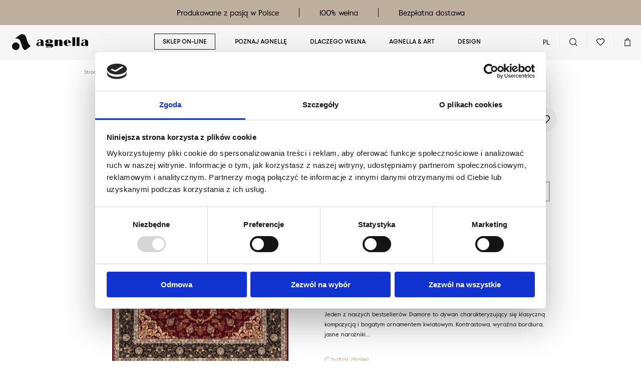

--- FILE ---
content_type: text/html; charset=UTF-8
request_url: https://www.agnella.pl/produkt/diamond-damore-bordo-2/
body_size: 34829
content:
<!DOCTYPE html><html class="no-js" lang="pl-PL"><head><meta charset="UTF-8"><meta name="viewport" content="width=device-width, initial-scale=1.0, minimum-scale=1.0"><meta http-equiv="X-UA-Compatible" content="IE=edge"><link rel="preload" as="font" href="https://www.agnella.pl/wp-content/themes/agnella/static/fonts/mont-extra-light.woff2" type="font/woff2" crossorigin="anonymous"><link rel="preload" as="font" href="https://www.agnella.pl/wp-content/themes/agnella/static/fonts/mont-regular.woff2" type="font/woff2" crossorigin="anonymous"><link rel="preload" as="font" href="https://www.agnella.pl/wp-content/themes/agnella/static/fonts/mont-semibold.woff2" type="font/woff2" crossorigin="anonymous"><link rel="preload" as="font" href="https://www.agnella.pl/wp-content/themes/agnella/static/fonts/mont-bold.woff2" type="font/woff2" crossorigin="anonymous"><link rel="preload" as="font" href="https://www.agnella.pl/wp-content/themes/agnella/static/fonts/didot-regular.woff2" type="font/woff2" crossorigin="anonymous"> <script defer src="[data-uri]"></script> <script defer type="text/javascript"
id="Cookiebot"
src="https://consent.cookiebot.com/uc.js"
data-implementation="wp"
data-cbid="a85ab8e4-a882-4c5e-99a1-c427e651609b"
data-culture="PL"
async></script> <script defer src="[data-uri]"></script> <meta name='robots' content='index, follow, max-image-preview:large, max-snippet:-1, max-video-preview:-1' /><style>img:is([sizes="auto" i],[sizes^="auto," i]){contain-intrinsic-size:3000px 1500px}</style> <script data-cfasync="false" data-pagespeed-no-defer>var gtm4wp_datalayer_name = "dataLayer";var dataLayer = dataLayer || [];const gtm4wp_use_sku_instead = false;const gtm4wp_currency = 'PLN';const gtm4wp_product_per_impression = 15;const gtm4wp_clear_ecommerce = false;const gtm4wp_datalayer_max_timeout = 2000;</script>  <link media="all" href="https://www.agnella.pl/wp-content/cache/autoptimize/css/autoptimize_8f9163503c70a7cd86fdc8022262810c.css" rel="stylesheet"><link media="only screen and (max-width: 768px)" href="https://www.agnella.pl/wp-content/cache/autoptimize/css/autoptimize_6fe211f8bb15af76999ce9135805d7af.css" rel="stylesheet"><link media="screen" href="https://www.agnella.pl/wp-content/cache/autoptimize/css/autoptimize_fedbe749190bde6ffe5370ec2affb985.css" rel="stylesheet"><title>Calisia DAMORE bordo - Agnella</title><meta name="description" content="Damore bordo to dywan charakteryzujący się klasyczną kompozycją i bogatym ornamentem kwiatowym. Kontrastowa, wyraźna bordiura, jasne narożniki oraz centralnie umieszczony medalion to typowe elementy dywanów orientalnych, będących źródłem inspiracji dla każdego projektanta." /><link rel="canonical" href="https://www.agnella.pl/produkt/diamond-damore-bordo/" /><meta property="og:locale" content="pl_PL" /><meta property="og:type" content="article" /><meta property="og:title" content="Calisia DAMORE bordo - Agnella" /><meta property="og:description" content="Damore bordo to dywan charakteryzujący się klasyczną kompozycją i bogatym ornamentem kwiatowym. Kontrastowa, wyraźna bordiura, jasne narożniki oraz centralnie umieszczony medalion to typowe elementy dywanów orientalnych, będących źródłem inspiracji dla każdego projektanta." /><meta property="og:url" content="https://www.agnella.pl/produkt/diamond-damore-bordo/" /><meta property="og:site_name" content="Agnella" /><meta property="article:modified_time" content="2025-02-10T07:27:20+00:00" /><meta property="og:image" content="https://www.agnella.pl/wp-content/uploads/2020/12/DIAMOND_DAMORE_bordo_dark-red_2x3_P-scaled.jpg" /><meta property="og:image:width" content="1691" /><meta property="og:image:height" content="2560" /><meta property="og:image:type" content="image/jpeg" /><meta name="twitter:card" content="summary_large_image" /><meta name="twitter:label1" content="Szacowany czas czytania" /><meta name="twitter:data1" content="1 minuta" /> <script type="application/ld+json" class="yoast-schema-graph">{"@context":"https://schema.org","@graph":[{"@type":"WebPage","@id":"https://www.agnella.pl/produkt/diamond-damore-bordo-2/","url":"https://www.agnella.pl/produkt/diamond-damore-bordo/","name":"Calisia DAMORE bordo - Agnella","isPartOf":{"@id":"https://www.agnella.pl/#website"},"primaryImageOfPage":{"@id":"https://www.agnella.pl/produkt/diamond-damore-bordo/#primaryimage"},"image":{"@id":"https://www.agnella.pl/produkt/diamond-damore-bordo/#primaryimage"},"thumbnailUrl":"https://www.agnella.pl/wp-content/uploads/2020/12/DIAMOND_DAMORE_bordo_dark-red_2x3_P-scaled.jpg","datePublished":"2020-12-22T12:09:55+00:00","dateModified":"2025-02-10T07:27:20+00:00","description":"Damore bordo to dywan charakteryzujący się klasyczną kompozycją i bogatym ornamentem kwiatowym. Kontrastowa, wyraźna bordiura, jasne narożniki oraz centralnie umieszczony medalion to typowe elementy dywanów orientalnych, będących źródłem inspiracji dla każdego projektanta.","breadcrumb":{"@id":"https://www.agnella.pl/produkt/diamond-damore-bordo/#breadcrumb"},"inLanguage":"pl-PL","potentialAction":[{"@type":"ReadAction","target":["https://www.agnella.pl/produkt/diamond-damore-bordo/"]}]},{"@type":"ImageObject","inLanguage":"pl-PL","@id":"https://www.agnella.pl/produkt/diamond-damore-bordo/#primaryimage","url":"https://www.agnella.pl/wp-content/uploads/2020/12/DIAMOND_DAMORE_bordo_dark-red_2x3_P-scaled.jpg","contentUrl":"https://www.agnella.pl/wp-content/uploads/2020/12/DIAMOND_DAMORE_bordo_dark-red_2x3_P-scaled.jpg","width":1691,"height":2560},{"@type":"BreadcrumbList","@id":"https://www.agnella.pl/produkt/diamond-damore-bordo/#breadcrumb","itemListElement":[{"@type":"ListItem","position":1,"name":"Strona główna","item":"https://www.agnella.pl/"},{"@type":"ListItem","position":2,"name":"Produkty","item":"https://www.agnella.pl/produkty/"},{"@type":"ListItem","position":3,"name":"Calisia DAMORE bordo"}]},{"@type":"WebSite","@id":"https://www.agnella.pl/#website","url":"https://www.agnella.pl/","name":"Agnella","description":"Agnella jest producentem dywanów wełnianych.","publisher":{"@id":"https://www.agnella.pl/#organization"},"potentialAction":[{"@type":"SearchAction","target":{"@type":"EntryPoint","urlTemplate":"https://www.agnella.pl/?s={search_term_string}"},"query-input":{"@type":"PropertyValueSpecification","valueRequired":true,"valueName":"search_term_string"}}],"inLanguage":"pl-PL"},{"@type":"Organization","@id":"https://www.agnella.pl/#organization","name":"Agnella","url":"https://www.agnella.pl/","logo":{"@type":"ImageObject","inLanguage":"pl-PL","@id":"https://www.agnella.pl/#/schema/logo/image/","url":"https://www.agnella.pl/wp-content/uploads/2020/11/favicon-Agnella.png","contentUrl":"https://www.agnella.pl/wp-content/uploads/2020/11/favicon-Agnella.png","width":134,"height":134,"caption":"Agnella"},"image":{"@id":"https://www.agnella.pl/#/schema/logo/image/"}}]}</script> <link href='https://ajax.googleapis.com' rel='preconnect' /><link href='https://connect.facebook.net' rel='preconnect' /><link href='https://fonts.gstatic.com' crossorigin='anonymous' rel='preconnect' /><link rel="alternate" type="application/rss+xml" title="Agnella &raquo; Kanał z wpisami" href="https://www.agnella.pl/feed/" /><link rel="alternate" type="application/rss+xml" title="Agnella &raquo; Kanał z komentarzami" href="https://www.agnella.pl/comments/feed/" /><style id='classic-theme-styles-inline-css' type='text/css'>.wp-block-button__link{color:#fff;background-color:#32373c;border-radius:9999px;box-shadow:none;text-decoration:none;padding:calc(.667em + 2px) calc(1.333em + 2px);font-size:1.125em}.wp-block-file__button{background:#32373c;color:#fff;text-decoration:none}</style><style id='safe-svg-svg-icon-style-inline-css' type='text/css'>.safe-svg-cover{text-align:center}.safe-svg-cover .safe-svg-inside{display:inline-block;max-width:100%}.safe-svg-cover svg{fill:currentColor;height:100%;max-height:100%;max-width:100%;width:100%}</style><style id='yith-wcwl-main-inline-css' type='text/css'>:root{--color-add-to-wishlist-background:#333333;--color-add-to-wishlist-text:#FFFFFF;--color-add-to-wishlist-border:#333333;--color-add-to-wishlist-background-hover:#333333;--color-add-to-wishlist-text-hover:#FFFFFF;--color-add-to-wishlist-border-hover:#333333;--rounded-corners-radius:16px;--add-to-cart-rounded-corners-radius:16px;--feedback-duration:3s}:root{--color-add-to-wishlist-background:#333333;--color-add-to-wishlist-text:#FFFFFF;--color-add-to-wishlist-border:#333333;--color-add-to-wishlist-background-hover:#333333;--color-add-to-wishlist-text-hover:#FFFFFF;--color-add-to-wishlist-border-hover:#333333;--rounded-corners-radius:16px;--add-to-cart-rounded-corners-radius:16px;--feedback-duration:3s}</style><style id='global-styles-inline-css' type='text/css'>:root{--wp--preset--aspect-ratio--square:1;--wp--preset--aspect-ratio--4-3:4/3;--wp--preset--aspect-ratio--3-4:3/4;--wp--preset--aspect-ratio--3-2:3/2;--wp--preset--aspect-ratio--2-3:2/3;--wp--preset--aspect-ratio--16-9:16/9;--wp--preset--aspect-ratio--9-16:9/16;--wp--preset--color--black:#000000;--wp--preset--color--cyan-bluish-gray:#abb8c3;--wp--preset--color--white:#ffffff;--wp--preset--color--pale-pink:#f78da7;--wp--preset--color--vivid-red:#cf2e2e;--wp--preset--color--luminous-vivid-orange:#ff6900;--wp--preset--color--luminous-vivid-amber:#fcb900;--wp--preset--color--light-green-cyan:#7bdcb5;--wp--preset--color--vivid-green-cyan:#00d084;--wp--preset--color--pale-cyan-blue:#8ed1fc;--wp--preset--color--vivid-cyan-blue:#0693e3;--wp--preset--color--vivid-purple:#9b51e0;--wp--preset--gradient--vivid-cyan-blue-to-vivid-purple:linear-gradient(135deg,rgba(6,147,227,1) 0%,rgb(155,81,224) 100%);--wp--preset--gradient--light-green-cyan-to-vivid-green-cyan:linear-gradient(135deg,rgb(122,220,180) 0%,rgb(0,208,130) 100%);--wp--preset--gradient--luminous-vivid-amber-to-luminous-vivid-orange:linear-gradient(135deg,rgba(252,185,0,1) 0%,rgba(255,105,0,1) 100%);--wp--preset--gradient--luminous-vivid-orange-to-vivid-red:linear-gradient(135deg,rgba(255,105,0,1) 0%,rgb(207,46,46) 100%);--wp--preset--gradient--very-light-gray-to-cyan-bluish-gray:linear-gradient(135deg,rgb(238,238,238) 0%,rgb(169,184,195) 100%);--wp--preset--gradient--cool-to-warm-spectrum:linear-gradient(135deg,rgb(74,234,220) 0%,rgb(151,120,209) 20%,rgb(207,42,186) 40%,rgb(238,44,130) 60%,rgb(251,105,98) 80%,rgb(254,248,76) 100%);--wp--preset--gradient--blush-light-purple:linear-gradient(135deg,rgb(255,206,236) 0%,rgb(152,150,240) 100%);--wp--preset--gradient--blush-bordeaux:linear-gradient(135deg,rgb(254,205,165) 0%,rgb(254,45,45) 50%,rgb(107,0,62) 100%);--wp--preset--gradient--luminous-dusk:linear-gradient(135deg,rgb(255,203,112) 0%,rgb(199,81,192) 50%,rgb(65,88,208) 100%);--wp--preset--gradient--pale-ocean:linear-gradient(135deg,rgb(255,245,203) 0%,rgb(182,227,212) 50%,rgb(51,167,181) 100%);--wp--preset--gradient--electric-grass:linear-gradient(135deg,rgb(202,248,128) 0%,rgb(113,206,126) 100%);--wp--preset--gradient--midnight:linear-gradient(135deg,rgb(2,3,129) 0%,rgb(40,116,252) 100%);--wp--preset--font-size--small:13px;--wp--preset--font-size--medium:20px;--wp--preset--font-size--large:36px;--wp--preset--font-size--x-large:42px;--wp--preset--spacing--20:0.44rem;--wp--preset--spacing--30:0.67rem;--wp--preset--spacing--40:1rem;--wp--preset--spacing--50:1.5rem;--wp--preset--spacing--60:2.25rem;--wp--preset--spacing--70:3.38rem;--wp--preset--spacing--80:5.06rem;--wp--preset--shadow--natural:6px 6px 9px rgba(0,0,0,0.2);--wp--preset--shadow--deep:12px 12px 50px rgba(0,0,0,0.4);--wp--preset--shadow--sharp:6px 6px 0px rgba(0,0,0,0.2);--wp--preset--shadow--outlined:6px 6px 0px -3px rgba(255,255,255,1),6px 6px rgba(0,0,0,1);--wp--preset--shadow--crisp:6px 6px 0px rgba(0,0,0,1)}:where(.is-layout-flex){gap:0.5em}:where(.is-layout-grid){gap:0.5em}body .is-layout-flex{display:flex}.is-layout-flex{flex-wrap:wrap;align-items:center}.is-layout-flex >:is(*,div){margin:0}body .is-layout-grid{display:grid}.is-layout-grid >:is(*,div){margin:0}:where(.wp-block-columns.is-layout-flex){gap:2em}:where(.wp-block-columns.is-layout-grid){gap:2em}:where(.wp-block-post-template.is-layout-flex){gap:1.25em}:where(.wp-block-post-template.is-layout-grid){gap:1.25em}.has-black-color{color:var(--wp--preset--color--black) !important}.has-cyan-bluish-gray-color{color:var(--wp--preset--color--cyan-bluish-gray) !important}.has-white-color{color:var(--wp--preset--color--white) !important}.has-pale-pink-color{color:var(--wp--preset--color--pale-pink) !important}.has-vivid-red-color{color:var(--wp--preset--color--vivid-red) !important}.has-luminous-vivid-orange-color{color:var(--wp--preset--color--luminous-vivid-orange) !important}.has-luminous-vivid-amber-color{color:var(--wp--preset--color--luminous-vivid-amber) !important}.has-light-green-cyan-color{color:var(--wp--preset--color--light-green-cyan) !important}.has-vivid-green-cyan-color{color:var(--wp--preset--color--vivid-green-cyan) !important}.has-pale-cyan-blue-color{color:var(--wp--preset--color--pale-cyan-blue) !important}.has-vivid-cyan-blue-color{color:var(--wp--preset--color--vivid-cyan-blue) !important}.has-vivid-purple-color{color:var(--wp--preset--color--vivid-purple) !important}.has-black-background-color{background-color:var(--wp--preset--color--black) !important}.has-cyan-bluish-gray-background-color{background-color:var(--wp--preset--color--cyan-bluish-gray) !important}.has-white-background-color{background-color:var(--wp--preset--color--white) !important}.has-pale-pink-background-color{background-color:var(--wp--preset--color--pale-pink) !important}.has-vivid-red-background-color{background-color:var(--wp--preset--color--vivid-red) !important}.has-luminous-vivid-orange-background-color{background-color:var(--wp--preset--color--luminous-vivid-orange) !important}.has-luminous-vivid-amber-background-color{background-color:var(--wp--preset--color--luminous-vivid-amber) !important}.has-light-green-cyan-background-color{background-color:var(--wp--preset--color--light-green-cyan) !important}.has-vivid-green-cyan-background-color{background-color:var(--wp--preset--color--vivid-green-cyan) !important}.has-pale-cyan-blue-background-color{background-color:var(--wp--preset--color--pale-cyan-blue) !important}.has-vivid-cyan-blue-background-color{background-color:var(--wp--preset--color--vivid-cyan-blue) !important}.has-vivid-purple-background-color{background-color:var(--wp--preset--color--vivid-purple) !important}.has-black-border-color{border-color:var(--wp--preset--color--black) !important}.has-cyan-bluish-gray-border-color{border-color:var(--wp--preset--color--cyan-bluish-gray) !important}.has-white-border-color{border-color:var(--wp--preset--color--white) !important}.has-pale-pink-border-color{border-color:var(--wp--preset--color--pale-pink) !important}.has-vivid-red-border-color{border-color:var(--wp--preset--color--vivid-red) !important}.has-luminous-vivid-orange-border-color{border-color:var(--wp--preset--color--luminous-vivid-orange) !important}.has-luminous-vivid-amber-border-color{border-color:var(--wp--preset--color--luminous-vivid-amber) !important}.has-light-green-cyan-border-color{border-color:var(--wp--preset--color--light-green-cyan) !important}.has-vivid-green-cyan-border-color{border-color:var(--wp--preset--color--vivid-green-cyan) !important}.has-pale-cyan-blue-border-color{border-color:var(--wp--preset--color--pale-cyan-blue) !important}.has-vivid-cyan-blue-border-color{border-color:var(--wp--preset--color--vivid-cyan-blue) !important}.has-vivid-purple-border-color{border-color:var(--wp--preset--color--vivid-purple) !important}.has-vivid-cyan-blue-to-vivid-purple-gradient-background{background:var(--wp--preset--gradient--vivid-cyan-blue-to-vivid-purple) !important}.has-light-green-cyan-to-vivid-green-cyan-gradient-background{background:var(--wp--preset--gradient--light-green-cyan-to-vivid-green-cyan) !important}.has-luminous-vivid-amber-to-luminous-vivid-orange-gradient-background{background:var(--wp--preset--gradient--luminous-vivid-amber-to-luminous-vivid-orange) !important}.has-luminous-vivid-orange-to-vivid-red-gradient-background{background:var(--wp--preset--gradient--luminous-vivid-orange-to-vivid-red) !important}.has-very-light-gray-to-cyan-bluish-gray-gradient-background{background:var(--wp--preset--gradient--very-light-gray-to-cyan-bluish-gray) !important}.has-cool-to-warm-spectrum-gradient-background{background:var(--wp--preset--gradient--cool-to-warm-spectrum) !important}.has-blush-light-purple-gradient-background{background:var(--wp--preset--gradient--blush-light-purple) !important}.has-blush-bordeaux-gradient-background{background:var(--wp--preset--gradient--blush-bordeaux) !important}.has-luminous-dusk-gradient-background{background:var(--wp--preset--gradient--luminous-dusk) !important}.has-pale-ocean-gradient-background{background:var(--wp--preset--gradient--pale-ocean) !important}.has-electric-grass-gradient-background{background:var(--wp--preset--gradient--electric-grass) !important}.has-midnight-gradient-background{background:var(--wp--preset--gradient--midnight) !important}.has-small-font-size{font-size:var(--wp--preset--font-size--small) !important}.has-medium-font-size{font-size:var(--wp--preset--font-size--medium) !important}.has-large-font-size{font-size:var(--wp--preset--font-size--large) !important}.has-x-large-font-size{font-size:var(--wp--preset--font-size--x-large) !important}:where(.wp-block-post-template.is-layout-flex){gap:1.25em}:where(.wp-block-post-template.is-layout-grid){gap:1.25em}:where(.wp-block-columns.is-layout-flex){gap:2em}:where(.wp-block-columns.is-layout-grid){gap:2em}:root:where(.wp-block-pullquote){font-size:1.5em;line-height:1.6}</style><style id='woocommerce-inline-inline-css' type='text/css'>.woocommerce form .form-row .required{visibility:visible}</style> <script defer id="wpml-cookie-js-extra" src="[data-uri]"></script> <script type="text/javascript" src="https://www.agnella.pl/wp-content/cache/autoptimize/js/autoptimize_single_f3606e4db5e156a1b086bcfeb3b2d9b4.js" id="wpml-cookie-js" defer="defer" data-wp-strategy="defer"></script> <script defer type="text/javascript" src="https://www.agnella.pl/wp-includes/js/dist/vendor/react.min.js" id="react-js"></script> <script defer type="text/javascript" src="https://www.agnella.pl/wp-includes/js/dist/vendor/react-jsx-runtime.min.js" id="react-jsx-runtime-js"></script> <script defer type="text/javascript" src="https://www.agnella.pl/wp-content/cache/autoptimize/js/autoptimize_single_f06cc6f66b369d1ea47447be828260da.js" id="przelewy24-installments-script-js"></script> <script defer type="text/javascript" src="https://ajax.googleapis.com/ajax/libs/jquery/3.7.1/jquery.min.js" id="jquery-core-js"></script> <script defer type="text/javascript" src="https://code.jquery.com/jquery-migrate-3.4.1.min.js" id="jquery-migrate-js"></script> <script type="text/javascript" src="https://www.agnella.pl/wp-content/plugins/woocommerce/assets/js/jquery-blockui/jquery.blockUI.min.js" id="wc-jquery-blockui-js" defer="defer" data-wp-strategy="defer"></script> <script defer id="wc-add-to-cart-js-extra" src="[data-uri]"></script> <script type="text/javascript" src="https://www.agnella.pl/wp-content/plugins/woocommerce/assets/js/frontend/add-to-cart.min.js" id="wc-add-to-cart-js" defer="defer" data-wp-strategy="defer"></script> <script defer id="wc-single-product-js-extra" src="[data-uri]"></script> <script type="text/javascript" src="https://www.agnella.pl/wp-content/plugins/woocommerce/assets/js/frontend/single-product.min.js" id="wc-single-product-js" defer="defer" data-wp-strategy="defer"></script> <script type="text/javascript" src="https://www.agnella.pl/wp-content/plugins/woocommerce/assets/js/js-cookie/js.cookie.min.js" id="wc-js-cookie-js" defer="defer" data-wp-strategy="defer"></script> <script defer id="woocommerce-js-extra" src="[data-uri]"></script> <script type="text/javascript" src="https://www.agnella.pl/wp-content/plugins/woocommerce/assets/js/frontend/woocommerce.min.js" id="woocommerce-js" defer="defer" data-wp-strategy="defer"></script> <link rel="https://api.w.org/" href="https://www.agnella.pl/wp-json/" /><link rel="alternate" title="JSON" type="application/json" href="https://www.agnella.pl/wp-json/wp/v2/product/66606" /><link rel="EditURI" type="application/rsd+xml" title="RSD" href="https://www.agnella.pl/xmlrpc.php?rsd" /><meta name="generator" content="WordPress 6.8.3" /><meta name="generator" content="WooCommerce 10.3.4" /><link rel='shortlink' href='https://www.agnella.pl/?p=66606' /><link rel="alternate" title="oEmbed (JSON)" type="application/json+oembed" href="https://www.agnella.pl/wp-json/oembed/1.0/embed?url=https%3A%2F%2Fwww.agnella.pl%2Fprodukt%2Fdiamond-damore-bordo-2%2F" /><link rel="alternate" title="oEmbed (XML)" type="text/xml+oembed" href="https://www.agnella.pl/wp-json/oembed/1.0/embed?url=https%3A%2F%2Fwww.agnella.pl%2Fprodukt%2Fdiamond-damore-bordo-2%2F&#038;format=xml" /><meta name="generator" content="WPML ver:4.8.4 stt:1,3,41;" /><link rel="alternate" hreflang="pl" href="https://www.agnella.pl/produkt/diamond-damore-bordo-2/" /><link rel="alternate" hreflang="de" href="https://agnellarugs.de/produkte/diamond-damore-dark-red-2/" /><link rel="alternate" hreflang="x-default" href="https://www.agnella.pl/produkt/diamond-damore-bordo-2/" />   <script data-cfasync="false" data-pagespeed-no-defer>var dataLayer_content = {"pagePostType":"product","pagePostType2":"single-product","cartContent":{"totals":{"applied_coupons":[],"discount_total":0,"subtotal":0,"total":0},"items":[]},"productRatingCounts":[],"productAverageRating":0,"productReviewCount":0,"productType":"variable","productIsVariable":1};dataLayer.push( dataLayer_content );</script> <script data-cfasync="false" data-pagespeed-no-defer>(function(w,d,s,l,i){w[l]=w[l]||[];w[l].push({'gtm.start':
new Date().getTime(),event:'gtm.js'});var f=d.getElementsByTagName(s)[0],j=d.createElement(s),dl=l!='dataLayer'?'&l='+l:'';j.async=true;j.src=
'//www.googletagmanager.com/gtm.js?id='+i+dl;f.parentNode.insertBefore(j,f);
})(window,document,'script','dataLayer','GTM-MR53GTG');</script>  <noscript><style>.woocommerce-product-gallery{opacity:1 !important}</style></noscript><link rel="icon" href="https://www.agnella.pl/wp-content/uploads/2020/11/favicon-Agnella.png" sizes="32x32" /><link rel="icon" href="https://www.agnella.pl/wp-content/uploads/2020/11/favicon-Agnella.png" sizes="192x192" /><link rel="apple-touch-icon" href="https://www.agnella.pl/wp-content/uploads/2020/11/favicon-Agnella.png" /><meta name="msapplication-TileImage" content="https://www.agnella.pl/wp-content/uploads/2020/11/favicon-Agnella.png" /><style type="text/css" id="wp-custom-css">.c-nav__item.ui-hide{display:none}</style> <script defer src="[data-uri]"></script> </head><body class="wp-singular product-template-default single single-product postid-66606 wp-custom-logo wp-theme-agnella theme-agnella woocommerce woocommerce-page woocommerce-no-js"><div class="c-spinner js-spinner">Loading...</div><div class="l-frame"><div class="l-sidenav-overlay js-sidenav-overlay"></div><div class="l-sidenav js-sidenav"><div class="l-sidenav__bar"><div class="l-sidenav__head"> <a href="#" class="c-burger js-sidenav-toggler"> <span class="c-burger__item"></span> <span class="c-burger__item"></span> <span class="c-burger__item"></span> <span class="u-info">Toggle navigation</span> </a></div></div><div class="l-sidenav__content-wrap"><div class="l-sidenav__content js-sidenav-content"><div class="l-sidenav__logo"> <a href="https://www.agnella.pl" class="c-logo"> <svg class="o-logo o-logo--main"> <use xmlns:xlink="http://www.w3.org/1999/xlink" xlink:href="https://www.agnella.pl/wp-content/themes/agnella/static/symbol/svg/sprite.symbol.svg#logo-agnella-2"></use> </svg> </a></div><div class="l-sidenav__navigation"><ul id="menu-menu-1" class="c-nav c-nav--vertical"><li class="c-nav__item menu-item menu-item-type-custom menu-item-object-custom menu-item-has-children menu-item-65848"><a href="https://www.agnella.pl/produkty/" class="c-nav__link c-nav__link--alt">Sklep on-line</a><ul class="sub-menu"><li class="c-nav__item menu-item menu-item-type-custom menu-item-object-custom menu-item-87243"><a href="https://www.agnella.pl/kategoria-produktu/design-discoveries/" class="c-nav__link">V&A Design Discoveries</a></li><li class="c-nav__item menu-item menu-item-type-custom menu-item-object-custom menu-item-93156"><a href="https://www.agnella.pl/kategoria-produktu/ladnini-morphic/" class="c-nav__link">Ladnini Morphic</a></li><li class="c-nav__item menu-item menu-item-type-custom menu-item-object-custom menu-item-79875"><a href="https://www.agnella.pl/kategoria-produktu/houseloves/" class="c-nav__link">House Loves</a></li><li class="c-nav__item menu-item menu-item-type-custom menu-item-object-custom menu-item-174719"><a href="https://www.agnella.pl/kategoria-produktu/house-loves-2/" class="c-nav__link">House Loves II</a></li><li class="c-nav__item menu-item menu-item-type-custom menu-item-object-custom menu-item-72938"><a href="https://www.agnella.pl/produkty/" class="c-nav__link">Wszystkie</a></li><li class="c-nav__item menu-item menu-item-type-custom menu-item-object-custom menu-item-72936"><a href="https://www.agnella.pl/kategoria-produktu/nowoczesne/" class="c-nav__link">Dywany nowoczesne</a></li><li class="c-nav__item menu-item menu-item-type-custom menu-item-object-custom menu-item-72935"><a href="https://www.agnella.pl/kategoria-produktu/klasyczne/" class="c-nav__link">Dywany klasyczne</a></li></ul></li><li class="c-nav__item menu-item menu-item-type-custom menu-item-object-custom menu-item-76821"><a href="https://www.agnella.pl/poznaj-agnelle/" class="c-nav__link">Poznaj Agnellę</a></li><li class="c-nav__item menu-item menu-item-type-custom menu-item-object-custom menu-item-76822"><a href="https://www.agnella.pl/dlaczego-welna/" class="c-nav__link">Dlaczego wełna</a></li><li class="c-nav__item menu-item menu-item-type-custom menu-item-object-custom menu-item-76823"><a href="https://www.agnella.pl/art/" class="c-nav__link">Agnella & ART</a></li><li class="c-nav__item menu-item menu-item-type-custom menu-item-object-custom menu-item-76824"><a href="https://www.agnella.pl/design/" class="c-nav__link">Design</a></li></ul></div></div></div></div><header class="l-header"><div class="l-header__usp"><ul><li>Produkowane z pasją w Polsce</li><li>100% wełna</li><li>Bezpłatna dostawa</li></ul></div><div class="l-header__wrapper"><div class="l-header__action"><div class="l-header__logo"> <a href="https://www.agnella.pl" class="c-logo"> <svg class="o-logo o-logo--main"> <use xmlns:xlink="http://www.w3.org/1999/xlink" xlink:href="https://www.agnella.pl/wp-content/themes/agnella/static/symbol/svg/sprite.symbol.svg#logo-agnella-2"></use> </svg> </a></div></div><nav class="l-header__nav" aria-label="main navigation"><ul id="menu-menu-2" class="c-nav"><li class="c-nav__item menu-item menu-item-type-custom menu-item-object-custom menu-item-has-children menu-item-65848"><a href="https://www.agnella.pl/produkty/" class="c-nav__link c-nav__link--alt">Sklep on-line</a><ul class="sub-menu"><li class="c-nav__item menu-item menu-item-type-custom menu-item-object-custom menu-item-87243"><a href="https://www.agnella.pl/kategoria-produktu/design-discoveries/" class="c-nav__link">V&A Design Discoveries</a></li><li class="c-nav__item menu-item menu-item-type-custom menu-item-object-custom menu-item-93156"><a href="https://www.agnella.pl/kategoria-produktu/ladnini-morphic/" class="c-nav__link">Ladnini Morphic</a></li><li class="c-nav__item menu-item menu-item-type-custom menu-item-object-custom menu-item-79875"><a href="https://www.agnella.pl/kategoria-produktu/houseloves/" class="c-nav__link">House Loves</a></li><li class="c-nav__item menu-item menu-item-type-custom menu-item-object-custom menu-item-174719"><a href="https://www.agnella.pl/kategoria-produktu/house-loves-2/" class="c-nav__link">House Loves II</a></li><li class="c-nav__item menu-item menu-item-type-custom menu-item-object-custom menu-item-72938"><a href="https://www.agnella.pl/produkty/" class="c-nav__link">Wszystkie</a></li><li class="c-nav__item menu-item menu-item-type-custom menu-item-object-custom menu-item-72936"><a href="https://www.agnella.pl/kategoria-produktu/nowoczesne/" class="c-nav__link">Dywany nowoczesne</a></li><li class="c-nav__item menu-item menu-item-type-custom menu-item-object-custom menu-item-72935"><a href="https://www.agnella.pl/kategoria-produktu/klasyczne/" class="c-nav__link">Dywany klasyczne</a></li></ul></li><li class="c-nav__item menu-item menu-item-type-custom menu-item-object-custom menu-item-76821"><a href="https://www.agnella.pl/poznaj-agnelle/" class="c-nav__link">Poznaj Agnellę</a></li><li class="c-nav__item menu-item menu-item-type-custom menu-item-object-custom menu-item-76822"><a href="https://www.agnella.pl/dlaczego-welna/" class="c-nav__link">Dlaczego wełna</a></li><li class="c-nav__item menu-item menu-item-type-custom menu-item-object-custom menu-item-76823"><a href="https://www.agnella.pl/art/" class="c-nav__link">Agnella & ART</a></li><li class="c-nav__item menu-item menu-item-type-custom menu-item-object-custom menu-item-76824"><a href="https://www.agnella.pl/design/" class="c-nav__link">Design</a></li></ul></nav><div class="l-header__toolbar"><div class="l-header__toolbar-inner"><ul class="c-toolbar"><li class="c-toolbar__item"><div class="c-lang-dropdown js-accordion js-language-dropdown"> <a href="#" class="c-lang-dropdown__head js-accordion-trigger"> <span class="c-lang-dropdown__placeholder">PL</span> </a><div class="c-lang-dropdown__body"><ul class="c-lang-list"><li class="c-lang-list__item"> <a class="c-lang-list__link" href="https://agnellarugs.de/produkte/diamond-damore-dark-red-2/" aria-label="Deutsch"> DE </a></li><li class="c-lang-list__item"> <a class="c-lang-list__link" href="https://agnellarugs.com" aria-label="English"> EN </a></li></ul></div></div></li><li class="c-toolbar__item u-hide@mobile"> <button class="c-toolbar__link js-search-container"> <span class="c-icon-wrapper"> <svg class="ui-ico c-icon c-icon--search"> <use xmlns:xlink="http://www.w3.org/1999/xlink" xlink:href="https://www.agnella.pl/wp-content/themes/agnella/static/symbol/svg/sprite.symbol.svg#icon-search"></use> </svg> </span> </button></li><li class="c-toolbar__item"> <a href="https://www.agnella.pl/ulubione/" class="c-toolbar__link js-wishlist-trigger"> <span class="c-toolbar__icon c-icon-wrapper"> <svg class="ui-ico c-icon c-icon--heart js-wishlist-icon"> <use xmlns:xlink="http://www.w3.org/1999/xlink" xlink:href="https://www.agnella.pl/wp-content/themes/agnella/static/symbol/svg/sprite.symbol.svg#icon-heart"></use> </svg> <span class="c-toolbar__counter wishlistcounter js-wishlist-counter" style="display: none;">0</span> </span> </a><div class="c-cart-teaser c-cart-teaser--wishlist js-wishlist-empty"><div class="c-cart-teaser__inner"><p class="t-text-8 ui-weight--regular t-center">Nie masz produktów w ulubionych</p></div></div></li><li class="c-toolbar__item"> <a href="#" class="c-toolbar__link js-toggle-cart-teaser"> <span class="c-toolbar__icon c-icon-wrapper"> <svg class="ui-ico c-icon c-icon--cart js-cart-icon"> <use xmlns:xlink="http://www.w3.org/1999/xlink" xlink:href="https://www.agnella.pl/wp-content/themes/agnella/static/symbol/svg/sprite.symbol.svg#icon-cart"></use> </svg> <span class="c-toolbar__counter cartcounter js-empty-cartcounter">0</span> </span> </a><div id="custom-mini-cart" class="c-cart-teaser js-cart-products"><div class="widget_shopping_cart_content"><form class="c-form c-form--common ui-form js-mini-cart-form" action="https://www.agnella.pl/koszyk/" method="post"> <input type="hidden" name="update_cart" value="true" /> <input type="hidden" id="woocommerce-cart-nonce" name="woocommerce-cart-nonce" value="acf64916cc" /><input type="hidden" name="_wp_http_referer" value="/produkt/diamond-damore-bordo-2/" /><div class="c-cart-teaser__inner"><p class="t-text-8 ui-weight--regular t-center">Nie masz produktów w koszyku</p></div></form></div></div></li></ul></div></div></div></header><main class="l-main"><div class="l-container js-container"><div class="l-breadcrumbs woocommerce-breadcrumb" itemprop="breadcrumb"><div class="l-inner"><ul class="c-breadcrumbs ui-anim-bottom"><li class="c-breadcrumbs__item"><a href="https://www.agnella.pl" class="c-breadcrumbs__link"><span class="c-label">Strona główna</span></a></li><li class="c-breadcrumbs__item"><a href="https://www.agnella.pl/produkty/" class="c-breadcrumbs__link"><span class="c-label">Produkty</span></a></li><li class="c-breadcrumbs__item"><span class="c-label">Calisia DAMORE bordo</span></li></ul></div></div><div class="woocommerce-notices-wrapper"></div><section id="product-66606" class="product type-product post-66606 status-publish first onbackorder product_cat-klasyczne has-post-thumbnail purchasable product-type-variable"><div class="l-inner"><div class="c-product-details"><div class="c-product-details__preview"><div class="lazy-container" data-script-id="agnella-slider-product-preview-js" data-script-depends="[&quot;swiper-js&quot;]"></div><div class="c-slider-wrapper c-slider-wrapper--product-preview js-product-preview-slider"><div class="c-slider-wrapper__container swiper-container"><ul class="c-media-list swiper-wrapper js-light-products-gallery" data-slide="product-1"><li class="c-media-list__item swiper-slide"><div class="c-product-box c-product-box--alt" data-src="https://www.agnella.pl/wp-content/uploads/2020/12/DIAMOND_DAMORE_bordo_dark-red_2x3_P-scaled.jpg"><div class="c-product-box__inner"><figure class="c-product-box__media-wrapper"> <noscript><img class="c-product-box__media" src="https://www.agnella.pl/wp-content/uploads/2020/12/DIAMOND_DAMORE_bordo_dark-red_2x3_P-scaled-900x1363.jpg" alt="Calisia DAMORE bordo" width="900" height="1363"/></noscript><img class="lazyload c-product-box__media" src='data:image/svg+xml,%3Csvg%20xmlns=%22http://www.w3.org/2000/svg%22%20viewBox=%220%200%20900%201363%22%3E%3C/svg%3E' data-src="https://www.agnella.pl/wp-content/uploads/2020/12/DIAMOND_DAMORE_bordo_dark-red_2x3_P-scaled-900x1363.jpg" alt="Calisia DAMORE bordo" width="900" height="1363"/></figure></div></div><div class="c-wishlist js-wishlist-anim"><div class="c-wishlist__inner yith-wcwl-add-to-wishlist wishlist-fragment on-first-load add-to-wishlist-66606" data-fragment-ref="66606" data-fragment-options="{&quot;base_url&quot;:&quot;&quot;,&quot;product_id&quot;:66606,&quot;parent_product_id&quot;:0,&quot;product_type&quot;:&quot;variable&quot;,&quot;is_single&quot;:true,&quot;in_default_wishlist&quot;:false,&quot;show_view&quot;:true,&quot;browse_wishlist_text&quot;:&quot;\ufeffPrzegl\u0105daj list\u0119 \u017cycze\u0144&quot;,&quot;already_in_wishslist_text&quot;:&quot;Produkt jest ju\u017c na li\u015bcie \u017cycze\u0144!&quot;,&quot;product_added_text&quot;:&quot;Produkt dodany do listy ulubionych&quot;,&quot;available_multi_wishlist&quot;:false,&quot;disable_wishlist&quot;:false,&quot;show_count&quot;:false,&quot;ajax_loading&quot;:false,&quot;loop_position&quot;:&quot;after_add_to_cart&quot;,&quot;item&quot;:&quot;add_to_wishlist&quot;}"><div class="yith-wcwl-add-button"> <a href="/produkt/diamond-damore-bordo-2/?add_to_wishlist=66606" rel="nofollow" data-product-id="66606" data-product-type="variable" data-original-product-id="0" class="add_to_wishlist single_add_to_wishlist c-icon-box" data-title="Dodaj do ulubionych"> <span class="c-icon-box__item"> <svg class="ui-ico c-icon c-icon--heart"> <use xmlns:xlink="http://www.w3.org/1999/xlink" xlink:href="https://www.agnella.pl/wp-content/themes/agnella/static/symbol/svg/sprite.symbol.svg#icon-heart"></use> </svg> </span> </a></div></div></div><div class="clear"></div></li><li class="c-media-list__item swiper-slide"><div class="c-product-box c-product-box--alt" data-src="https://www.agnella.pl/wp-content/uploads/2021/01/DIAMOND_DAMORE_bordo_dark-red_2x3_U-scaled-1910x896.jpg"><div class="c-product-box__inner"><figure class="c-product-box__media-wrapper"> <noscript><img class="c-product-box__media" src="https://www.agnella.pl/wp-content/uploads/2021/01/DIAMOND_DAMORE_bordo_dark-red_2x3_U-scaled-900x422.jpg" alt="Calisia DAMORE bordo" width="900" height="422"/></noscript><img class="lazyload c-product-box__media" src='data:image/svg+xml,%3Csvg%20xmlns=%22http://www.w3.org/2000/svg%22%20viewBox=%220%200%20900%20422%22%3E%3C/svg%3E' data-src="https://www.agnella.pl/wp-content/uploads/2021/01/DIAMOND_DAMORE_bordo_dark-red_2x3_U-scaled-900x422.jpg" alt="Calisia DAMORE bordo" width="900" height="422"/></figure></div></div><div class="c-wishlist js-wishlist-anim"><div class="c-wishlist__inner yith-wcwl-add-to-wishlist wishlist-fragment on-first-load add-to-wishlist-66606" data-fragment-ref="66606" data-fragment-options="{&quot;base_url&quot;:&quot;&quot;,&quot;product_id&quot;:66606,&quot;parent_product_id&quot;:0,&quot;product_type&quot;:&quot;variable&quot;,&quot;is_single&quot;:true,&quot;in_default_wishlist&quot;:false,&quot;show_view&quot;:true,&quot;browse_wishlist_text&quot;:&quot;\ufeffPrzegl\u0105daj list\u0119 \u017cycze\u0144&quot;,&quot;already_in_wishslist_text&quot;:&quot;Produkt jest ju\u017c na li\u015bcie \u017cycze\u0144!&quot;,&quot;product_added_text&quot;:&quot;Produkt dodany do listy ulubionych&quot;,&quot;available_multi_wishlist&quot;:false,&quot;disable_wishlist&quot;:false,&quot;show_count&quot;:false,&quot;ajax_loading&quot;:false,&quot;loop_position&quot;:&quot;after_add_to_cart&quot;,&quot;item&quot;:&quot;add_to_wishlist&quot;}"><div class="yith-wcwl-add-button"> <a href="/produkt/diamond-damore-bordo-2/?add_to_wishlist=66606" rel="nofollow" data-product-id="66606" data-product-type="variable" data-original-product-id="0" class="add_to_wishlist single_add_to_wishlist c-icon-box" data-title="Dodaj do ulubionych"> <span class="c-icon-box__item"> <svg class="ui-ico c-icon c-icon--heart"> <use xmlns:xlink="http://www.w3.org/1999/xlink" xlink:href="https://www.agnella.pl/wp-content/themes/agnella/static/symbol/svg/sprite.symbol.svg#icon-heart"></use> </svg> </span> </a></div></div></div><div class="clear"></div></li><li class="c-media-list__item swiper-slide"><div class="c-product-box c-product-box--alt" data-src="https://www.agnella.pl/wp-content/uploads/2020/12/DIAMOND_DAMORE_bordo_dark-red_2x3_F-scaled-1910x1247.jpg"><div class="c-product-box__inner"><figure class="c-product-box__media-wrapper"> <noscript><img class="c-product-box__media" src="https://www.agnella.pl/wp-content/uploads/2020/12/DIAMOND_DAMORE_bordo_dark-red_2x3_F-scaled-900x587.jpg" alt="Calisia DAMORE bordo" width="900" height="587"/></noscript><img class="lazyload c-product-box__media" src='data:image/svg+xml,%3Csvg%20xmlns=%22http://www.w3.org/2000/svg%22%20viewBox=%220%200%20900%20587%22%3E%3C/svg%3E' data-src="https://www.agnella.pl/wp-content/uploads/2020/12/DIAMOND_DAMORE_bordo_dark-red_2x3_F-scaled-900x587.jpg" alt="Calisia DAMORE bordo" width="900" height="587"/></figure></div></div><div class="c-wishlist js-wishlist-anim"><div class="c-wishlist__inner yith-wcwl-add-to-wishlist wishlist-fragment on-first-load add-to-wishlist-66606" data-fragment-ref="66606" data-fragment-options="{&quot;base_url&quot;:&quot;&quot;,&quot;product_id&quot;:66606,&quot;parent_product_id&quot;:0,&quot;product_type&quot;:&quot;variable&quot;,&quot;is_single&quot;:true,&quot;in_default_wishlist&quot;:false,&quot;show_view&quot;:true,&quot;browse_wishlist_text&quot;:&quot;\ufeffPrzegl\u0105daj list\u0119 \u017cycze\u0144&quot;,&quot;already_in_wishslist_text&quot;:&quot;Produkt jest ju\u017c na li\u015bcie \u017cycze\u0144!&quot;,&quot;product_added_text&quot;:&quot;Produkt dodany do listy ulubionych&quot;,&quot;available_multi_wishlist&quot;:false,&quot;disable_wishlist&quot;:false,&quot;show_count&quot;:false,&quot;ajax_loading&quot;:false,&quot;loop_position&quot;:&quot;after_add_to_cart&quot;,&quot;item&quot;:&quot;add_to_wishlist&quot;}"><div class="yith-wcwl-add-button"> <a href="/produkt/diamond-damore-bordo-2/?add_to_wishlist=66606" rel="nofollow" data-product-id="66606" data-product-type="variable" data-original-product-id="0" class="add_to_wishlist single_add_to_wishlist c-icon-box" data-title="Dodaj do ulubionych"> <span class="c-icon-box__item"> <svg class="ui-ico c-icon c-icon--heart"> <use xmlns:xlink="http://www.w3.org/1999/xlink" xlink:href="https://www.agnella.pl/wp-content/themes/agnella/static/symbol/svg/sprite.symbol.svg#icon-heart"></use> </svg> </span> </a></div></div></div><div class="clear"></div></li><li class="c-media-list__item swiper-slide"><div class="c-product-box c-product-box--alt" data-src="https://www.agnella.pl/wp-content/uploads/2020/12/DIAMOND_DAMORE_bordo_dark-red_2x3_R-scaled.jpg"><div class="c-product-box__inner"><figure class="c-product-box__media-wrapper"> <noscript><img class="c-product-box__media" src="https://www.agnella.pl/wp-content/uploads/2020/12/DIAMOND_DAMORE_bordo_dark-red_2x3_R-scaled-900x1350.jpg" alt="Calisia DAMORE bordo" width="900" height="1350"/></noscript><img class="lazyload c-product-box__media" src='data:image/svg+xml,%3Csvg%20xmlns=%22http://www.w3.org/2000/svg%22%20viewBox=%220%200%20900%201350%22%3E%3C/svg%3E' data-src="https://www.agnella.pl/wp-content/uploads/2020/12/DIAMOND_DAMORE_bordo_dark-red_2x3_R-scaled-900x1350.jpg" alt="Calisia DAMORE bordo" width="900" height="1350"/></figure></div></div><div class="c-wishlist js-wishlist-anim"><div class="c-wishlist__inner yith-wcwl-add-to-wishlist wishlist-fragment on-first-load add-to-wishlist-66606" data-fragment-ref="66606" data-fragment-options="{&quot;base_url&quot;:&quot;&quot;,&quot;product_id&quot;:66606,&quot;parent_product_id&quot;:0,&quot;product_type&quot;:&quot;variable&quot;,&quot;is_single&quot;:true,&quot;in_default_wishlist&quot;:false,&quot;show_view&quot;:true,&quot;browse_wishlist_text&quot;:&quot;\ufeffPrzegl\u0105daj list\u0119 \u017cycze\u0144&quot;,&quot;already_in_wishslist_text&quot;:&quot;Produkt jest ju\u017c na li\u015bcie \u017cycze\u0144!&quot;,&quot;product_added_text&quot;:&quot;Produkt dodany do listy ulubionych&quot;,&quot;available_multi_wishlist&quot;:false,&quot;disable_wishlist&quot;:false,&quot;show_count&quot;:false,&quot;ajax_loading&quot;:false,&quot;loop_position&quot;:&quot;after_add_to_cart&quot;,&quot;item&quot;:&quot;add_to_wishlist&quot;}"><div class="yith-wcwl-add-button"> <a href="/produkt/diamond-damore-bordo-2/?add_to_wishlist=66606" rel="nofollow" data-product-id="66606" data-product-type="variable" data-original-product-id="0" class="add_to_wishlist single_add_to_wishlist c-icon-box" data-title="Dodaj do ulubionych"> <span class="c-icon-box__item"> <svg class="ui-ico c-icon c-icon--heart"> <use xmlns:xlink="http://www.w3.org/1999/xlink" xlink:href="https://www.agnella.pl/wp-content/themes/agnella/static/symbol/svg/sprite.symbol.svg#icon-heart"></use> </svg> </span> </a></div></div></div><div class="clear"></div></li></ul></div><div class="c-slider-wrapper__navigation swiper-navigation js-product-preview-slider-navigation"> <span class="c-slider-button c-slider-button--prev js-product-preview-slider-prev" aria-label="go to previous slide"> <svg class="ui-ico c-icon c-icon--arrow-left"> <use xmlns:xlink="http://www.w3.org/1999/xlink" xlink:href="https://www.agnella.pl/wp-content/themes/agnella/static/symbol/svg/sprite.symbol.svg#icon-arrow-left"></use> </svg> </span> <span class="c-slider-button c-slider-button--next js-product-preview-slider-next" aria-label="go to next slide"> <svg class="ui-ico c-icon c-icon--arrow-right"> <use xmlns:xlink="http://www.w3.org/1999/xlink" xlink:href="https://www.agnella.pl/wp-content/themes/agnella/static/symbol/svg/sprite.symbol.svg#icon-arrow-right"></use> </svg> </span><div class="c-slider-wrapper__pagination"><ol class="c-dots-list ui-color--beige"><li class="c-dots-list__item"> <span class="c-dot"></span></li></ol></div></div></div></div><div class="c-product-details__header"><div class="c-product-details__title-wrapper"><h1 class="c-product-details__title t-text-2 ui-weight--regular">Calisia DAMORE bordo</h1><div class="c-social-media"><div class="c-social-media__share js-social-media"> <a href="#" class="c-badge c-social-media__badge js-social-media-trigger"> <svg class="ui-ico c-icon c-icon--share"> <use xmlns:xlink="http://www.w3.org/1999/xlink" xlink:href="https://www.agnella.pl/wp-content/themes/agnella/static/symbol/svg/sprite.symbol.svg#icon-share"></use> </svg> </a><div class="c-social-media__list"><ul class="c-social-list c-social-list--alt"><li class="c-social-list__item"> <a href="https://pinterest.com/pin/create/button/?media=https://www.agnella.pl/wp-content/uploads/2020/12/DIAMOND_DAMORE_bordo_dark-red_2x3_P-scaled.jpg&description=Calisia DAMORE bordo&source=https://www.agnella.pl/produkt/diamond-damore-bordo-2/" class="c-social-list__link" target="_blank"> <span class="c-icon-wrapper"> <svg class="ui-ico c-icon c-icon--pinterest"> <use xmlns:xlink="http://www.w3.org/1999/xlink" xlink:href="https://www.agnella.pl/wp-content/themes/agnella/static/symbol/svg/sprite.symbol.svg#icon-pinterest"></use> </svg> </span> </a></li><li class="c-social-list__item"> <a href="https://www.facebook.com/sharer/sharer.php?u=https://www.agnella.pl/produkt/diamond-damore-bordo-2/" class="c-social-list__link" target="_blank"> <span class="c-icon-wrapper"> <svg class="ui-ico c-icon c-icon--facebook"> <use xmlns:xlink="http://www.w3.org/1999/xlink" xlink:href="https://www.agnella.pl/wp-content/themes/agnella/static/symbol/svg/sprite.symbol.svg#icon-facebook"></use> </svg> </span> </a></li><li class="c-social-list__item"> <a href="https://twitter.com/home?status=Calisia DAMORE bordo https://www.agnella.pl/produkt/diamond-damore-bordo-2/" class="c-social-list__link" target="_blank"> <span class="c-icon-wrapper"> <svg class="ui-ico c-icon c-icon--twitter"> <use xmlns:xlink="http://www.w3.org/1999/xlink" xlink:href="https://www.agnella.pl/wp-content/themes/agnella/static/symbol/svg/sprite.symbol.svg#icon-twitter"></use> </svg> </span> </a></li></ul></div></div><div class="c-wishlist js-wishlist-anim"><div class="c-wishlist__inner yith-wcwl-add-to-wishlist wishlist-fragment on-first-load add-to-wishlist-66606" data-fragment-ref="66606" data-fragment-options="{&quot;base_url&quot;:&quot;&quot;,&quot;product_id&quot;:66606,&quot;parent_product_id&quot;:0,&quot;product_type&quot;:&quot;variable&quot;,&quot;is_single&quot;:true,&quot;in_default_wishlist&quot;:false,&quot;show_view&quot;:true,&quot;browse_wishlist_text&quot;:&quot;\ufeffPrzegl\u0105daj list\u0119 \u017cycze\u0144&quot;,&quot;already_in_wishslist_text&quot;:&quot;Produkt jest ju\u017c na li\u015bcie \u017cycze\u0144!&quot;,&quot;product_added_text&quot;:&quot;Produkt dodany do listy ulubionych&quot;,&quot;available_multi_wishlist&quot;:false,&quot;disable_wishlist&quot;:false,&quot;show_count&quot;:false,&quot;ajax_loading&quot;:false,&quot;loop_position&quot;:&quot;after_add_to_cart&quot;,&quot;item&quot;:&quot;add_to_wishlist&quot;}"><div class="yith-wcwl-add-button"> <a href="/produkt/diamond-damore-bordo-2/?add_to_wishlist=66606" rel="nofollow" data-product-id="66606" data-product-type="variable" data-original-product-id="0" class="add_to_wishlist single_add_to_wishlist c-icon-box" data-title="Dodaj do ulubionych"> <span class="c-icon-box__item"> <svg class="ui-ico c-icon c-icon--heart"> <use xmlns:xlink="http://www.w3.org/1999/xlink" xlink:href="https://www.agnella.pl/wp-content/themes/agnella/static/symbol/svg/sprite.symbol.svg#icon-heart"></use> </svg> </span> </a></div></div></div><div class="clear"></div></div></div><p class="c-product-details__number t-text-8 ui-weight--regular ui-color--grey"></p><div class="c-product-details__badge"></div></div><div class="c-product-details__content woocommerce-tabs wc-tabs-wrapper"><div class="c-product-info"> <p class="c-product-info__style-list"> <span>Styl: </span> <span></span> <a href="https://www.agnella.pl/produkty/search/styl,klasyczny/" >Klasyczny</a></p>  <div class="c-product-info__body"><div class="c-product-info__sizes"><div class="c-product-info__sizes-heading u-hide@mobile">Rozmiar:</div><ul class="c-product-sizes-list c-product-info__sizes-list"><li class="c-product-sizes-list__item"> <a href="https://www.agnella.pl/produkt/diamond-damore-bordo-2/?attribute_pa_rozmiar=170x240" class="c-size-box js-change-size" data-variation-id="66610" data-variation-stock-quantity="0" data-variation-price="&lt;span class=&quot;woocommerce-Price-amount amount&quot;&gt;&lt;bdi&gt;4 800&nbsp;&lt;span class=&quot;woocommerce-Price-currencySymbol&quot;&gt;&#122;&#322;&lt;/span&gt;&lt;/bdi&gt;&lt;/span&gt;" data-variation-time="Przewidywany termin dostawy: &lt;span class=&quot;ui-color--dark&quot;&gt;do 5 tygodni&lt;/span&gt;" data-variation-gallery="&lt;div class=&quot;c-slider-wrapper c-slider-wrapper--product-preview js-product-preview-slider&quot;&gt; &lt;div class=&quot;c-slider-wrapper__container swiper-container&quot;&gt; &lt;ul class=&quot;c-media-list swiper-wrapper js-light-products-gallery&quot; data-slide=&quot;product-1&quot;&gt; &lt;li class=&quot;c-media-list__item swiper-slide&quot;&gt; &lt;div class=&quot;c-product-box c-product-box--alt&quot; data-src=&quot;https://www.agnella.pl/wp-content/uploads/2020/12/DIAMOND_DAMORE_bordo_dark-red_2x3_P-scaled.jpg&quot;&gt; &lt;div class=&quot;c-product-box__inner&quot;&gt; &lt;figure class=&quot;c-product-box__media-wrapper&quot;&gt; &lt;img class=&quot;c-product-box__media&quot; src=&quot;https://www.agnella.pl/wp-content/uploads/2020/12/DIAMOND_DAMORE_bordo_dark-red_2x3_P-scaled-900x1363.jpg&quot; alt=&quot;Calisia DAMORE bordo&quot; width=&quot;900&quot; height=&quot;1363&quot;/&gt; &lt;/figure&gt; &lt;/div&gt; &lt;/div&gt; &lt;div class=&quot;c-wishlist js-wishlist-anim&quot;&gt; &lt;div class=&quot;c-wishlist__inner yith-wcwl-add-to-wishlist wishlist-fragment on-first-load add-to-wishlist-66606&quot; data-fragment-ref=&quot;66606&quot; data-fragment-options=&quot;{&quot;base_url&quot;:&quot;&quot;,&quot;product_id&quot;:66606,&quot;parent_product_id&quot;:0,&quot;product_type&quot;:&quot;variable&quot;,&quot;is_single&quot;:true,&quot;in_default_wishlist&quot;:false,&quot;show_view&quot;:true,&quot;browse_wishlist_text&quot;:&quot;\ufeffPrzegl\u0105daj list\u0119 \u017cycze\u0144&quot;,&quot;already_in_wishslist_text&quot;:&quot;Produkt jest ju\u017c na li\u015bcie \u017cycze\u0144!&quot;,&quot;product_added_text&quot;:&quot;Produkt dodany do listy ulubionych&quot;,&quot;available_multi_wishlist&quot;:false,&quot;disable_wishlist&quot;:false,&quot;show_count&quot;:false,&quot;ajax_loading&quot;:false,&quot;loop_position&quot;:&quot;after_add_to_cart&quot;,&quot;item&quot;:&quot;add_to_wishlist&quot;}&quot;&gt; &lt;div class=&quot;yith-wcwl-add-button&quot;&gt; &lt;a href=&quot;/produkt/diamond-damore-bordo-2/?add_to_wishlist=66606&quot; rel=&quot;nofollow&quot; data-product-id=&quot;66606&quot; data-product-type=&quot;variable&quot; data-original-product-id=&quot;0&quot; class=&quot;add_to_wishlist single_add_to_wishlist c-icon-box&quot; data-title=&quot;Dodaj do ulubionych&quot;&gt; &lt;span class=&quot;c-icon-box__item&quot;&gt; &lt;svg class=&quot;ui-ico c-icon c-icon--heart&quot;&gt; &lt;use xmlns:xlink=&quot;http://www.w3.org/1999/xlink&quot; xlink:href=&quot;https://www.agnella.pl/wp-content/themes/agnella/static/symbol/svg/sprite.symbol.svg#icon-heart&quot;&gt;&lt;/use&gt; &lt;/svg&gt; &lt;/span&gt; &lt;/a&gt;
&lt;/div&gt; &lt;/div&gt; &lt;/div&gt;
&lt;div class=&quot;clear&quot;&gt;&lt;/div&gt; &lt;/li&gt; &lt;li class=&quot;c-media-list__item swiper-slide&quot;&gt; &lt;div class=&quot;c-product-box c-product-box--alt&quot; data-src=&quot;https://www.agnella.pl/wp-content/uploads/2021/01/DIAMOND_DAMORE_bordo_dark-red_2x3_U-scaled-1910x896.jpg&quot;&gt; &lt;div class=&quot;c-product-box__inner&quot;&gt; &lt;figure class=&quot;c-product-box__media-wrapper&quot;&gt; &lt;img class=&quot;c-product-box__media&quot; src=&quot;https://www.agnella.pl/wp-content/uploads/2021/01/DIAMOND_DAMORE_bordo_dark-red_2x3_U-scaled-900x422.jpg&quot; alt=&quot;Calisia DAMORE bordo&quot; width=&quot;900&quot; height=&quot;422&quot;/&gt; &lt;/figure&gt; &lt;/div&gt; &lt;/div&gt; &lt;div class=&quot;c-wishlist js-wishlist-anim&quot;&gt; &lt;div class=&quot;c-wishlist__inner yith-wcwl-add-to-wishlist wishlist-fragment on-first-load add-to-wishlist-66606&quot; data-fragment-ref=&quot;66606&quot; data-fragment-options=&quot;{&quot;base_url&quot;:&quot;&quot;,&quot;product_id&quot;:66606,&quot;parent_product_id&quot;:0,&quot;product_type&quot;:&quot;variable&quot;,&quot;is_single&quot;:true,&quot;in_default_wishlist&quot;:false,&quot;show_view&quot;:true,&quot;browse_wishlist_text&quot;:&quot;\ufeffPrzegl\u0105daj list\u0119 \u017cycze\u0144&quot;,&quot;already_in_wishslist_text&quot;:&quot;Produkt jest ju\u017c na li\u015bcie \u017cycze\u0144!&quot;,&quot;product_added_text&quot;:&quot;Produkt dodany do listy ulubionych&quot;,&quot;available_multi_wishlist&quot;:false,&quot;disable_wishlist&quot;:false,&quot;show_count&quot;:false,&quot;ajax_loading&quot;:false,&quot;loop_position&quot;:&quot;after_add_to_cart&quot;,&quot;item&quot;:&quot;add_to_wishlist&quot;}&quot;&gt; &lt;div class=&quot;yith-wcwl-add-button&quot;&gt; &lt;a href=&quot;/produkt/diamond-damore-bordo-2/?add_to_wishlist=66606&quot; rel=&quot;nofollow&quot; data-product-id=&quot;66606&quot; data-product-type=&quot;variable&quot; data-original-product-id=&quot;0&quot; class=&quot;add_to_wishlist single_add_to_wishlist c-icon-box&quot; data-title=&quot;Dodaj do ulubionych&quot;&gt; &lt;span class=&quot;c-icon-box__item&quot;&gt; &lt;svg class=&quot;ui-ico c-icon c-icon--heart&quot;&gt; &lt;use xmlns:xlink=&quot;http://www.w3.org/1999/xlink&quot; xlink:href=&quot;https://www.agnella.pl/wp-content/themes/agnella/static/symbol/svg/sprite.symbol.svg#icon-heart&quot;&gt;&lt;/use&gt; &lt;/svg&gt; &lt;/span&gt; &lt;/a&gt;
&lt;/div&gt; &lt;/div&gt; &lt;/div&gt;
&lt;div class=&quot;clear&quot;&gt;&lt;/div&gt; &lt;/li&gt; &lt;li class=&quot;c-media-list__item swiper-slide&quot;&gt; &lt;div class=&quot;c-product-box c-product-box--alt&quot; data-src=&quot;https://www.agnella.pl/wp-content/uploads/2020/12/DIAMOND_DAMORE_bordo_dark-red_2x3_F-scaled-1910x1247.jpg&quot;&gt; &lt;div class=&quot;c-product-box__inner&quot;&gt; &lt;figure class=&quot;c-product-box__media-wrapper&quot;&gt; &lt;img class=&quot;c-product-box__media&quot; src=&quot;https://www.agnella.pl/wp-content/uploads/2020/12/DIAMOND_DAMORE_bordo_dark-red_2x3_F-scaled-900x587.jpg&quot; alt=&quot;Calisia DAMORE bordo&quot; width=&quot;900&quot; height=&quot;587&quot;/&gt; &lt;/figure&gt; &lt;/div&gt; &lt;/div&gt; &lt;div class=&quot;c-wishlist js-wishlist-anim&quot;&gt; &lt;div class=&quot;c-wishlist__inner yith-wcwl-add-to-wishlist wishlist-fragment on-first-load add-to-wishlist-66606&quot; data-fragment-ref=&quot;66606&quot; data-fragment-options=&quot;{&quot;base_url&quot;:&quot;&quot;,&quot;product_id&quot;:66606,&quot;parent_product_id&quot;:0,&quot;product_type&quot;:&quot;variable&quot;,&quot;is_single&quot;:true,&quot;in_default_wishlist&quot;:false,&quot;show_view&quot;:true,&quot;browse_wishlist_text&quot;:&quot;\ufeffPrzegl\u0105daj list\u0119 \u017cycze\u0144&quot;,&quot;already_in_wishslist_text&quot;:&quot;Produkt jest ju\u017c na li\u015bcie \u017cycze\u0144!&quot;,&quot;product_added_text&quot;:&quot;Produkt dodany do listy ulubionych&quot;,&quot;available_multi_wishlist&quot;:false,&quot;disable_wishlist&quot;:false,&quot;show_count&quot;:false,&quot;ajax_loading&quot;:false,&quot;loop_position&quot;:&quot;after_add_to_cart&quot;,&quot;item&quot;:&quot;add_to_wishlist&quot;}&quot;&gt; &lt;div class=&quot;yith-wcwl-add-button&quot;&gt; &lt;a href=&quot;/produkt/diamond-damore-bordo-2/?add_to_wishlist=66606&quot; rel=&quot;nofollow&quot; data-product-id=&quot;66606&quot; data-product-type=&quot;variable&quot; data-original-product-id=&quot;0&quot; class=&quot;add_to_wishlist single_add_to_wishlist c-icon-box&quot; data-title=&quot;Dodaj do ulubionych&quot;&gt; &lt;span class=&quot;c-icon-box__item&quot;&gt; &lt;svg class=&quot;ui-ico c-icon c-icon--heart&quot;&gt; &lt;use xmlns:xlink=&quot;http://www.w3.org/1999/xlink&quot; xlink:href=&quot;https://www.agnella.pl/wp-content/themes/agnella/static/symbol/svg/sprite.symbol.svg#icon-heart&quot;&gt;&lt;/use&gt; &lt;/svg&gt; &lt;/span&gt; &lt;/a&gt;
&lt;/div&gt; &lt;/div&gt; &lt;/div&gt;
&lt;div class=&quot;clear&quot;&gt;&lt;/div&gt; &lt;/li&gt; &lt;li class=&quot;c-media-list__item swiper-slide&quot;&gt; &lt;div class=&quot;c-product-box c-product-box--alt&quot; data-src=&quot;https://www.agnella.pl/wp-content/uploads/2020/12/DIAMOND_DAMORE_bordo_dark-red_2x3_R-scaled.jpg&quot;&gt; &lt;div class=&quot;c-product-box__inner&quot;&gt; &lt;figure class=&quot;c-product-box__media-wrapper&quot;&gt; &lt;img class=&quot;c-product-box__media&quot; src=&quot;https://www.agnella.pl/wp-content/uploads/2020/12/DIAMOND_DAMORE_bordo_dark-red_2x3_R-scaled-900x1350.jpg&quot; alt=&quot;Calisia DAMORE bordo&quot; width=&quot;900&quot; height=&quot;1350&quot;/&gt; &lt;/figure&gt; &lt;/div&gt; &lt;/div&gt; &lt;div class=&quot;c-wishlist js-wishlist-anim&quot;&gt; &lt;div class=&quot;c-wishlist__inner yith-wcwl-add-to-wishlist wishlist-fragment on-first-load add-to-wishlist-66606&quot; data-fragment-ref=&quot;66606&quot; data-fragment-options=&quot;{&quot;base_url&quot;:&quot;&quot;,&quot;product_id&quot;:66606,&quot;parent_product_id&quot;:0,&quot;product_type&quot;:&quot;variable&quot;,&quot;is_single&quot;:true,&quot;in_default_wishlist&quot;:false,&quot;show_view&quot;:true,&quot;browse_wishlist_text&quot;:&quot;\ufeffPrzegl\u0105daj list\u0119 \u017cycze\u0144&quot;,&quot;already_in_wishslist_text&quot;:&quot;Produkt jest ju\u017c na li\u015bcie \u017cycze\u0144!&quot;,&quot;product_added_text&quot;:&quot;Produkt dodany do listy ulubionych&quot;,&quot;available_multi_wishlist&quot;:false,&quot;disable_wishlist&quot;:false,&quot;show_count&quot;:false,&quot;ajax_loading&quot;:false,&quot;loop_position&quot;:&quot;after_add_to_cart&quot;,&quot;item&quot;:&quot;add_to_wishlist&quot;}&quot;&gt; &lt;div class=&quot;yith-wcwl-add-button&quot;&gt; &lt;a href=&quot;/produkt/diamond-damore-bordo-2/?add_to_wishlist=66606&quot; rel=&quot;nofollow&quot; data-product-id=&quot;66606&quot; data-product-type=&quot;variable&quot; data-original-product-id=&quot;0&quot; class=&quot;add_to_wishlist single_add_to_wishlist c-icon-box&quot; data-title=&quot;Dodaj do ulubionych&quot;&gt; &lt;span class=&quot;c-icon-box__item&quot;&gt; &lt;svg class=&quot;ui-ico c-icon c-icon--heart&quot;&gt; &lt;use xmlns:xlink=&quot;http://www.w3.org/1999/xlink&quot; xlink:href=&quot;https://www.agnella.pl/wp-content/themes/agnella/static/symbol/svg/sprite.symbol.svg#icon-heart&quot;&gt;&lt;/use&gt; &lt;/svg&gt; &lt;/span&gt; &lt;/a&gt;
&lt;/div&gt; &lt;/div&gt; &lt;/div&gt;
&lt;div class=&quot;clear&quot;&gt;&lt;/div&gt; &lt;/li&gt; &lt;/ul&gt; &lt;/div&gt; &lt;div class=&quot;c-slider-wrapper__navigation swiper-navigation js-product-preview-slider-navigation&quot;&gt; &lt;span class=&quot;c-slider-button c-slider-button--prev js-product-preview-slider-prev&quot; aria-label=&quot;go to previous slide&quot;&gt; &lt;svg class=&quot;ui-ico c-icon c-icon--arrow-left&quot;&gt; &lt;use xmlns:xlink=&quot;http://www.w3.org/1999/xlink&quot; xlink:href=&quot;https://www.agnella.pl/wp-content/themes/agnella/static/symbol/svg/sprite.symbol.svg#icon-arrow-left&quot;&gt;&lt;/use&gt; &lt;/svg&gt; &lt;/span&gt; &lt;span class=&quot;c-slider-button c-slider-button--next js-product-preview-slider-next&quot; aria-label=&quot;go to next slide&quot;&gt; &lt;svg class=&quot;ui-ico c-icon c-icon--arrow-right&quot;&gt; &lt;use xmlns:xlink=&quot;http://www.w3.org/1999/xlink&quot; xlink:href=&quot;https://www.agnella.pl/wp-content/themes/agnella/static/symbol/svg/sprite.symbol.svg#icon-arrow-right&quot;&gt;&lt;/use&gt; &lt;/svg&gt; &lt;/span&gt; &lt;div class=&quot;c-slider-wrapper__pagination&quot;&gt; &lt;ol class=&quot;c-dots-list ui-color--beige&quot;&gt; &lt;li class=&quot;c-dots-list__item&quot;&gt; &lt;span class=&quot;c-dot&quot;&gt;&lt;/span&gt; &lt;/li&gt; &lt;/ol&gt; &lt;/div&gt; &lt;/div&gt;
&lt;/div&gt;
" > <span class="c-size-box__label"> 170x240 </span> </a></li><li class="c-product-sizes-list__item"> <a href="https://www.agnella.pl/produkt/diamond-damore-bordo-2/?attribute_pa_rozmiar=200x300" class="c-size-box js-change-size" data-variation-id="66609" data-variation-stock-quantity="0" data-variation-price="&lt;span class=&quot;woocommerce-Price-amount amount&quot;&gt;&lt;bdi&gt;7 060&nbsp;&lt;span class=&quot;woocommerce-Price-currencySymbol&quot;&gt;&#122;&#322;&lt;/span&gt;&lt;/bdi&gt;&lt;/span&gt;" data-variation-time="Przewidywany termin dostawy: &lt;span class=&quot;ui-color--dark&quot;&gt;do 5 tygodni&lt;/span&gt;" data-variation-gallery="&lt;div class=&quot;c-slider-wrapper c-slider-wrapper--product-preview js-product-preview-slider&quot;&gt; &lt;div class=&quot;c-slider-wrapper__container swiper-container&quot;&gt; &lt;ul class=&quot;c-media-list swiper-wrapper js-light-products-gallery&quot; data-slide=&quot;product-1&quot;&gt; &lt;li class=&quot;c-media-list__item swiper-slide&quot;&gt; &lt;div class=&quot;c-product-box c-product-box--alt&quot; data-src=&quot;https://www.agnella.pl/wp-content/uploads/2020/12/DIAMOND_DAMORE_bordo_dark-red_2x3_P-scaled.jpg&quot;&gt; &lt;div class=&quot;c-product-box__inner&quot;&gt; &lt;figure class=&quot;c-product-box__media-wrapper&quot;&gt; &lt;img class=&quot;c-product-box__media&quot; src=&quot;https://www.agnella.pl/wp-content/uploads/2020/12/DIAMOND_DAMORE_bordo_dark-red_2x3_P-scaled-900x1363.jpg&quot; alt=&quot;Calisia DAMORE bordo&quot; width=&quot;900&quot; height=&quot;1363&quot;/&gt; &lt;/figure&gt; &lt;/div&gt; &lt;/div&gt; &lt;div class=&quot;c-wishlist js-wishlist-anim&quot;&gt; &lt;div class=&quot;c-wishlist__inner yith-wcwl-add-to-wishlist wishlist-fragment on-first-load add-to-wishlist-66606&quot; data-fragment-ref=&quot;66606&quot; data-fragment-options=&quot;{&quot;base_url&quot;:&quot;&quot;,&quot;product_id&quot;:66606,&quot;parent_product_id&quot;:0,&quot;product_type&quot;:&quot;variable&quot;,&quot;is_single&quot;:true,&quot;in_default_wishlist&quot;:false,&quot;show_view&quot;:true,&quot;browse_wishlist_text&quot;:&quot;\ufeffPrzegl\u0105daj list\u0119 \u017cycze\u0144&quot;,&quot;already_in_wishslist_text&quot;:&quot;Produkt jest ju\u017c na li\u015bcie \u017cycze\u0144!&quot;,&quot;product_added_text&quot;:&quot;Produkt dodany do listy ulubionych&quot;,&quot;available_multi_wishlist&quot;:false,&quot;disable_wishlist&quot;:false,&quot;show_count&quot;:false,&quot;ajax_loading&quot;:false,&quot;loop_position&quot;:&quot;after_add_to_cart&quot;,&quot;item&quot;:&quot;add_to_wishlist&quot;}&quot;&gt; &lt;div class=&quot;yith-wcwl-add-button&quot;&gt; &lt;a href=&quot;/produkt/diamond-damore-bordo-2/?add_to_wishlist=66606&quot; rel=&quot;nofollow&quot; data-product-id=&quot;66606&quot; data-product-type=&quot;variable&quot; data-original-product-id=&quot;0&quot; class=&quot;add_to_wishlist single_add_to_wishlist c-icon-box&quot; data-title=&quot;Dodaj do ulubionych&quot;&gt; &lt;span class=&quot;c-icon-box__item&quot;&gt; &lt;svg class=&quot;ui-ico c-icon c-icon--heart&quot;&gt; &lt;use xmlns:xlink=&quot;http://www.w3.org/1999/xlink&quot; xlink:href=&quot;https://www.agnella.pl/wp-content/themes/agnella/static/symbol/svg/sprite.symbol.svg#icon-heart&quot;&gt;&lt;/use&gt; &lt;/svg&gt; &lt;/span&gt; &lt;/a&gt;
&lt;/div&gt; &lt;/div&gt; &lt;/div&gt;
&lt;div class=&quot;clear&quot;&gt;&lt;/div&gt; &lt;/li&gt; &lt;li class=&quot;c-media-list__item swiper-slide&quot;&gt; &lt;div class=&quot;c-product-box c-product-box--alt&quot; data-src=&quot;https://www.agnella.pl/wp-content/uploads/2021/01/DIAMOND_DAMORE_bordo_dark-red_2x3_U-scaled-1910x896.jpg&quot;&gt; &lt;div class=&quot;c-product-box__inner&quot;&gt; &lt;figure class=&quot;c-product-box__media-wrapper&quot;&gt; &lt;img class=&quot;c-product-box__media&quot; src=&quot;https://www.agnella.pl/wp-content/uploads/2021/01/DIAMOND_DAMORE_bordo_dark-red_2x3_U-scaled-900x422.jpg&quot; alt=&quot;Calisia DAMORE bordo&quot; width=&quot;900&quot; height=&quot;422&quot;/&gt; &lt;/figure&gt; &lt;/div&gt; &lt;/div&gt; &lt;div class=&quot;c-wishlist js-wishlist-anim&quot;&gt; &lt;div class=&quot;c-wishlist__inner yith-wcwl-add-to-wishlist wishlist-fragment on-first-load add-to-wishlist-66606&quot; data-fragment-ref=&quot;66606&quot; data-fragment-options=&quot;{&quot;base_url&quot;:&quot;&quot;,&quot;product_id&quot;:66606,&quot;parent_product_id&quot;:0,&quot;product_type&quot;:&quot;variable&quot;,&quot;is_single&quot;:true,&quot;in_default_wishlist&quot;:false,&quot;show_view&quot;:true,&quot;browse_wishlist_text&quot;:&quot;\ufeffPrzegl\u0105daj list\u0119 \u017cycze\u0144&quot;,&quot;already_in_wishslist_text&quot;:&quot;Produkt jest ju\u017c na li\u015bcie \u017cycze\u0144!&quot;,&quot;product_added_text&quot;:&quot;Produkt dodany do listy ulubionych&quot;,&quot;available_multi_wishlist&quot;:false,&quot;disable_wishlist&quot;:false,&quot;show_count&quot;:false,&quot;ajax_loading&quot;:false,&quot;loop_position&quot;:&quot;after_add_to_cart&quot;,&quot;item&quot;:&quot;add_to_wishlist&quot;}&quot;&gt; &lt;div class=&quot;yith-wcwl-add-button&quot;&gt; &lt;a href=&quot;/produkt/diamond-damore-bordo-2/?add_to_wishlist=66606&quot; rel=&quot;nofollow&quot; data-product-id=&quot;66606&quot; data-product-type=&quot;variable&quot; data-original-product-id=&quot;0&quot; class=&quot;add_to_wishlist single_add_to_wishlist c-icon-box&quot; data-title=&quot;Dodaj do ulubionych&quot;&gt; &lt;span class=&quot;c-icon-box__item&quot;&gt; &lt;svg class=&quot;ui-ico c-icon c-icon--heart&quot;&gt; &lt;use xmlns:xlink=&quot;http://www.w3.org/1999/xlink&quot; xlink:href=&quot;https://www.agnella.pl/wp-content/themes/agnella/static/symbol/svg/sprite.symbol.svg#icon-heart&quot;&gt;&lt;/use&gt; &lt;/svg&gt; &lt;/span&gt; &lt;/a&gt;
&lt;/div&gt; &lt;/div&gt; &lt;/div&gt;
&lt;div class=&quot;clear&quot;&gt;&lt;/div&gt; &lt;/li&gt; &lt;li class=&quot;c-media-list__item swiper-slide&quot;&gt; &lt;div class=&quot;c-product-box c-product-box--alt&quot; data-src=&quot;https://www.agnella.pl/wp-content/uploads/2020/12/DIAMOND_DAMORE_bordo_dark-red_2x3_F-scaled-1910x1247.jpg&quot;&gt; &lt;div class=&quot;c-product-box__inner&quot;&gt; &lt;figure class=&quot;c-product-box__media-wrapper&quot;&gt; &lt;img class=&quot;c-product-box__media&quot; src=&quot;https://www.agnella.pl/wp-content/uploads/2020/12/DIAMOND_DAMORE_bordo_dark-red_2x3_F-scaled-900x587.jpg&quot; alt=&quot;Calisia DAMORE bordo&quot; width=&quot;900&quot; height=&quot;587&quot;/&gt; &lt;/figure&gt; &lt;/div&gt; &lt;/div&gt; &lt;div class=&quot;c-wishlist js-wishlist-anim&quot;&gt; &lt;div class=&quot;c-wishlist__inner yith-wcwl-add-to-wishlist wishlist-fragment on-first-load add-to-wishlist-66606&quot; data-fragment-ref=&quot;66606&quot; data-fragment-options=&quot;{&quot;base_url&quot;:&quot;&quot;,&quot;product_id&quot;:66606,&quot;parent_product_id&quot;:0,&quot;product_type&quot;:&quot;variable&quot;,&quot;is_single&quot;:true,&quot;in_default_wishlist&quot;:false,&quot;show_view&quot;:true,&quot;browse_wishlist_text&quot;:&quot;\ufeffPrzegl\u0105daj list\u0119 \u017cycze\u0144&quot;,&quot;already_in_wishslist_text&quot;:&quot;Produkt jest ju\u017c na li\u015bcie \u017cycze\u0144!&quot;,&quot;product_added_text&quot;:&quot;Produkt dodany do listy ulubionych&quot;,&quot;available_multi_wishlist&quot;:false,&quot;disable_wishlist&quot;:false,&quot;show_count&quot;:false,&quot;ajax_loading&quot;:false,&quot;loop_position&quot;:&quot;after_add_to_cart&quot;,&quot;item&quot;:&quot;add_to_wishlist&quot;}&quot;&gt; &lt;div class=&quot;yith-wcwl-add-button&quot;&gt; &lt;a href=&quot;/produkt/diamond-damore-bordo-2/?add_to_wishlist=66606&quot; rel=&quot;nofollow&quot; data-product-id=&quot;66606&quot; data-product-type=&quot;variable&quot; data-original-product-id=&quot;0&quot; class=&quot;add_to_wishlist single_add_to_wishlist c-icon-box&quot; data-title=&quot;Dodaj do ulubionych&quot;&gt; &lt;span class=&quot;c-icon-box__item&quot;&gt; &lt;svg class=&quot;ui-ico c-icon c-icon--heart&quot;&gt; &lt;use xmlns:xlink=&quot;http://www.w3.org/1999/xlink&quot; xlink:href=&quot;https://www.agnella.pl/wp-content/themes/agnella/static/symbol/svg/sprite.symbol.svg#icon-heart&quot;&gt;&lt;/use&gt; &lt;/svg&gt; &lt;/span&gt; &lt;/a&gt;
&lt;/div&gt; &lt;/div&gt; &lt;/div&gt;
&lt;div class=&quot;clear&quot;&gt;&lt;/div&gt; &lt;/li&gt; &lt;li class=&quot;c-media-list__item swiper-slide&quot;&gt; &lt;div class=&quot;c-product-box c-product-box--alt&quot; data-src=&quot;https://www.agnella.pl/wp-content/uploads/2020/12/DIAMOND_DAMORE_bordo_dark-red_2x3_R-scaled.jpg&quot;&gt; &lt;div class=&quot;c-product-box__inner&quot;&gt; &lt;figure class=&quot;c-product-box__media-wrapper&quot;&gt; &lt;img class=&quot;c-product-box__media&quot; src=&quot;https://www.agnella.pl/wp-content/uploads/2020/12/DIAMOND_DAMORE_bordo_dark-red_2x3_R-scaled-900x1350.jpg&quot; alt=&quot;Calisia DAMORE bordo&quot; width=&quot;900&quot; height=&quot;1350&quot;/&gt; &lt;/figure&gt; &lt;/div&gt; &lt;/div&gt; &lt;div class=&quot;c-wishlist js-wishlist-anim&quot;&gt; &lt;div class=&quot;c-wishlist__inner yith-wcwl-add-to-wishlist wishlist-fragment on-first-load add-to-wishlist-66606&quot; data-fragment-ref=&quot;66606&quot; data-fragment-options=&quot;{&quot;base_url&quot;:&quot;&quot;,&quot;product_id&quot;:66606,&quot;parent_product_id&quot;:0,&quot;product_type&quot;:&quot;variable&quot;,&quot;is_single&quot;:true,&quot;in_default_wishlist&quot;:false,&quot;show_view&quot;:true,&quot;browse_wishlist_text&quot;:&quot;\ufeffPrzegl\u0105daj list\u0119 \u017cycze\u0144&quot;,&quot;already_in_wishslist_text&quot;:&quot;Produkt jest ju\u017c na li\u015bcie \u017cycze\u0144!&quot;,&quot;product_added_text&quot;:&quot;Produkt dodany do listy ulubionych&quot;,&quot;available_multi_wishlist&quot;:false,&quot;disable_wishlist&quot;:false,&quot;show_count&quot;:false,&quot;ajax_loading&quot;:false,&quot;loop_position&quot;:&quot;after_add_to_cart&quot;,&quot;item&quot;:&quot;add_to_wishlist&quot;}&quot;&gt; &lt;div class=&quot;yith-wcwl-add-button&quot;&gt; &lt;a href=&quot;/produkt/diamond-damore-bordo-2/?add_to_wishlist=66606&quot; rel=&quot;nofollow&quot; data-product-id=&quot;66606&quot; data-product-type=&quot;variable&quot; data-original-product-id=&quot;0&quot; class=&quot;add_to_wishlist single_add_to_wishlist c-icon-box&quot; data-title=&quot;Dodaj do ulubionych&quot;&gt; &lt;span class=&quot;c-icon-box__item&quot;&gt; &lt;svg class=&quot;ui-ico c-icon c-icon--heart&quot;&gt; &lt;use xmlns:xlink=&quot;http://www.w3.org/1999/xlink&quot; xlink:href=&quot;https://www.agnella.pl/wp-content/themes/agnella/static/symbol/svg/sprite.symbol.svg#icon-heart&quot;&gt;&lt;/use&gt; &lt;/svg&gt; &lt;/span&gt; &lt;/a&gt;
&lt;/div&gt; &lt;/div&gt; &lt;/div&gt;
&lt;div class=&quot;clear&quot;&gt;&lt;/div&gt; &lt;/li&gt; &lt;/ul&gt; &lt;/div&gt; &lt;div class=&quot;c-slider-wrapper__navigation swiper-navigation js-product-preview-slider-navigation&quot;&gt; &lt;span class=&quot;c-slider-button c-slider-button--prev js-product-preview-slider-prev&quot; aria-label=&quot;go to previous slide&quot;&gt; &lt;svg class=&quot;ui-ico c-icon c-icon--arrow-left&quot;&gt; &lt;use xmlns:xlink=&quot;http://www.w3.org/1999/xlink&quot; xlink:href=&quot;https://www.agnella.pl/wp-content/themes/agnella/static/symbol/svg/sprite.symbol.svg#icon-arrow-left&quot;&gt;&lt;/use&gt; &lt;/svg&gt; &lt;/span&gt; &lt;span class=&quot;c-slider-button c-slider-button--next js-product-preview-slider-next&quot; aria-label=&quot;go to next slide&quot;&gt; &lt;svg class=&quot;ui-ico c-icon c-icon--arrow-right&quot;&gt; &lt;use xmlns:xlink=&quot;http://www.w3.org/1999/xlink&quot; xlink:href=&quot;https://www.agnella.pl/wp-content/themes/agnella/static/symbol/svg/sprite.symbol.svg#icon-arrow-right&quot;&gt;&lt;/use&gt; &lt;/svg&gt; &lt;/span&gt; &lt;div class=&quot;c-slider-wrapper__pagination&quot;&gt; &lt;ol class=&quot;c-dots-list ui-color--beige&quot;&gt; &lt;li class=&quot;c-dots-list__item&quot;&gt; &lt;span class=&quot;c-dot&quot;&gt;&lt;/span&gt; &lt;/li&gt; &lt;/ol&gt; &lt;/div&gt; &lt;/div&gt;
&lt;/div&gt;
" > <span class="c-size-box__label"> 200x300 </span> </a></li><li class="c-product-sizes-list__item"> <a href="https://www.agnella.pl/produkt/diamond-damore-bordo-2/?attribute_pa_rozmiar=230x340" class="c-size-box js-change-size" data-variation-id="66608" data-variation-stock-quantity="-1" data-variation-price="&lt;span class=&quot;woocommerce-Price-amount amount&quot;&gt;&lt;bdi&gt;9 200&nbsp;&lt;span class=&quot;woocommerce-Price-currencySymbol&quot;&gt;&#122;&#322;&lt;/span&gt;&lt;/bdi&gt;&lt;/span&gt;" data-variation-time="Przewidywany termin dostawy: &lt;span class=&quot;ui-color--dark&quot;&gt;do 5 tygodni&lt;/span&gt;" data-variation-gallery="&lt;div class=&quot;c-slider-wrapper c-slider-wrapper--product-preview js-product-preview-slider&quot;&gt; &lt;div class=&quot;c-slider-wrapper__container swiper-container&quot;&gt; &lt;ul class=&quot;c-media-list swiper-wrapper js-light-products-gallery&quot; data-slide=&quot;product-1&quot;&gt; &lt;li class=&quot;c-media-list__item swiper-slide&quot;&gt; &lt;div class=&quot;c-product-box c-product-box--alt&quot; data-src=&quot;https://www.agnella.pl/wp-content/uploads/2020/12/DIAMOND_DAMORE_bordo_dark-red_2x3_P-scaled.jpg&quot;&gt; &lt;div class=&quot;c-product-box__inner&quot;&gt; &lt;figure class=&quot;c-product-box__media-wrapper&quot;&gt; &lt;img class=&quot;c-product-box__media&quot; src=&quot;https://www.agnella.pl/wp-content/uploads/2020/12/DIAMOND_DAMORE_bordo_dark-red_2x3_P-scaled-900x1363.jpg&quot; alt=&quot;Calisia DAMORE bordo&quot; width=&quot;900&quot; height=&quot;1363&quot;/&gt; &lt;/figure&gt; &lt;/div&gt; &lt;/div&gt; &lt;div class=&quot;c-wishlist js-wishlist-anim&quot;&gt; &lt;div class=&quot;c-wishlist__inner yith-wcwl-add-to-wishlist wishlist-fragment on-first-load add-to-wishlist-66606&quot; data-fragment-ref=&quot;66606&quot; data-fragment-options=&quot;{&quot;base_url&quot;:&quot;&quot;,&quot;product_id&quot;:66606,&quot;parent_product_id&quot;:0,&quot;product_type&quot;:&quot;variable&quot;,&quot;is_single&quot;:true,&quot;in_default_wishlist&quot;:false,&quot;show_view&quot;:true,&quot;browse_wishlist_text&quot;:&quot;\ufeffPrzegl\u0105daj list\u0119 \u017cycze\u0144&quot;,&quot;already_in_wishslist_text&quot;:&quot;Produkt jest ju\u017c na li\u015bcie \u017cycze\u0144!&quot;,&quot;product_added_text&quot;:&quot;Produkt dodany do listy ulubionych&quot;,&quot;available_multi_wishlist&quot;:false,&quot;disable_wishlist&quot;:false,&quot;show_count&quot;:false,&quot;ajax_loading&quot;:false,&quot;loop_position&quot;:&quot;after_add_to_cart&quot;,&quot;item&quot;:&quot;add_to_wishlist&quot;}&quot;&gt; &lt;div class=&quot;yith-wcwl-add-button&quot;&gt; &lt;a href=&quot;/produkt/diamond-damore-bordo-2/?add_to_wishlist=66606&quot; rel=&quot;nofollow&quot; data-product-id=&quot;66606&quot; data-product-type=&quot;variable&quot; data-original-product-id=&quot;0&quot; class=&quot;add_to_wishlist single_add_to_wishlist c-icon-box&quot; data-title=&quot;Dodaj do ulubionych&quot;&gt; &lt;span class=&quot;c-icon-box__item&quot;&gt; &lt;svg class=&quot;ui-ico c-icon c-icon--heart&quot;&gt; &lt;use xmlns:xlink=&quot;http://www.w3.org/1999/xlink&quot; xlink:href=&quot;https://www.agnella.pl/wp-content/themes/agnella/static/symbol/svg/sprite.symbol.svg#icon-heart&quot;&gt;&lt;/use&gt; &lt;/svg&gt; &lt;/span&gt; &lt;/a&gt;
&lt;/div&gt; &lt;/div&gt; &lt;/div&gt;
&lt;div class=&quot;clear&quot;&gt;&lt;/div&gt; &lt;/li&gt; &lt;li class=&quot;c-media-list__item swiper-slide&quot;&gt; &lt;div class=&quot;c-product-box c-product-box--alt&quot; data-src=&quot;https://www.agnella.pl/wp-content/uploads/2021/01/DIAMOND_DAMORE_bordo_dark-red_2x3_U-scaled-1910x896.jpg&quot;&gt; &lt;div class=&quot;c-product-box__inner&quot;&gt; &lt;figure class=&quot;c-product-box__media-wrapper&quot;&gt; &lt;img class=&quot;c-product-box__media&quot; src=&quot;https://www.agnella.pl/wp-content/uploads/2021/01/DIAMOND_DAMORE_bordo_dark-red_2x3_U-scaled-900x422.jpg&quot; alt=&quot;Calisia DAMORE bordo&quot; width=&quot;900&quot; height=&quot;422&quot;/&gt; &lt;/figure&gt; &lt;/div&gt; &lt;/div&gt; &lt;div class=&quot;c-wishlist js-wishlist-anim&quot;&gt; &lt;div class=&quot;c-wishlist__inner yith-wcwl-add-to-wishlist wishlist-fragment on-first-load add-to-wishlist-66606&quot; data-fragment-ref=&quot;66606&quot; data-fragment-options=&quot;{&quot;base_url&quot;:&quot;&quot;,&quot;product_id&quot;:66606,&quot;parent_product_id&quot;:0,&quot;product_type&quot;:&quot;variable&quot;,&quot;is_single&quot;:true,&quot;in_default_wishlist&quot;:false,&quot;show_view&quot;:true,&quot;browse_wishlist_text&quot;:&quot;\ufeffPrzegl\u0105daj list\u0119 \u017cycze\u0144&quot;,&quot;already_in_wishslist_text&quot;:&quot;Produkt jest ju\u017c na li\u015bcie \u017cycze\u0144!&quot;,&quot;product_added_text&quot;:&quot;Produkt dodany do listy ulubionych&quot;,&quot;available_multi_wishlist&quot;:false,&quot;disable_wishlist&quot;:false,&quot;show_count&quot;:false,&quot;ajax_loading&quot;:false,&quot;loop_position&quot;:&quot;after_add_to_cart&quot;,&quot;item&quot;:&quot;add_to_wishlist&quot;}&quot;&gt; &lt;div class=&quot;yith-wcwl-add-button&quot;&gt; &lt;a href=&quot;/produkt/diamond-damore-bordo-2/?add_to_wishlist=66606&quot; rel=&quot;nofollow&quot; data-product-id=&quot;66606&quot; data-product-type=&quot;variable&quot; data-original-product-id=&quot;0&quot; class=&quot;add_to_wishlist single_add_to_wishlist c-icon-box&quot; data-title=&quot;Dodaj do ulubionych&quot;&gt; &lt;span class=&quot;c-icon-box__item&quot;&gt; &lt;svg class=&quot;ui-ico c-icon c-icon--heart&quot;&gt; &lt;use xmlns:xlink=&quot;http://www.w3.org/1999/xlink&quot; xlink:href=&quot;https://www.agnella.pl/wp-content/themes/agnella/static/symbol/svg/sprite.symbol.svg#icon-heart&quot;&gt;&lt;/use&gt; &lt;/svg&gt; &lt;/span&gt; &lt;/a&gt;
&lt;/div&gt; &lt;/div&gt; &lt;/div&gt;
&lt;div class=&quot;clear&quot;&gt;&lt;/div&gt; &lt;/li&gt; &lt;li class=&quot;c-media-list__item swiper-slide&quot;&gt; &lt;div class=&quot;c-product-box c-product-box--alt&quot; data-src=&quot;https://www.agnella.pl/wp-content/uploads/2020/12/DIAMOND_DAMORE_bordo_dark-red_2x3_F-scaled-1910x1247.jpg&quot;&gt; &lt;div class=&quot;c-product-box__inner&quot;&gt; &lt;figure class=&quot;c-product-box__media-wrapper&quot;&gt; &lt;img class=&quot;c-product-box__media&quot; src=&quot;https://www.agnella.pl/wp-content/uploads/2020/12/DIAMOND_DAMORE_bordo_dark-red_2x3_F-scaled-900x587.jpg&quot; alt=&quot;Calisia DAMORE bordo&quot; width=&quot;900&quot; height=&quot;587&quot;/&gt; &lt;/figure&gt; &lt;/div&gt; &lt;/div&gt; &lt;div class=&quot;c-wishlist js-wishlist-anim&quot;&gt; &lt;div class=&quot;c-wishlist__inner yith-wcwl-add-to-wishlist wishlist-fragment on-first-load add-to-wishlist-66606&quot; data-fragment-ref=&quot;66606&quot; data-fragment-options=&quot;{&quot;base_url&quot;:&quot;&quot;,&quot;product_id&quot;:66606,&quot;parent_product_id&quot;:0,&quot;product_type&quot;:&quot;variable&quot;,&quot;is_single&quot;:true,&quot;in_default_wishlist&quot;:false,&quot;show_view&quot;:true,&quot;browse_wishlist_text&quot;:&quot;\ufeffPrzegl\u0105daj list\u0119 \u017cycze\u0144&quot;,&quot;already_in_wishslist_text&quot;:&quot;Produkt jest ju\u017c na li\u015bcie \u017cycze\u0144!&quot;,&quot;product_added_text&quot;:&quot;Produkt dodany do listy ulubionych&quot;,&quot;available_multi_wishlist&quot;:false,&quot;disable_wishlist&quot;:false,&quot;show_count&quot;:false,&quot;ajax_loading&quot;:false,&quot;loop_position&quot;:&quot;after_add_to_cart&quot;,&quot;item&quot;:&quot;add_to_wishlist&quot;}&quot;&gt; &lt;div class=&quot;yith-wcwl-add-button&quot;&gt; &lt;a href=&quot;/produkt/diamond-damore-bordo-2/?add_to_wishlist=66606&quot; rel=&quot;nofollow&quot; data-product-id=&quot;66606&quot; data-product-type=&quot;variable&quot; data-original-product-id=&quot;0&quot; class=&quot;add_to_wishlist single_add_to_wishlist c-icon-box&quot; data-title=&quot;Dodaj do ulubionych&quot;&gt; &lt;span class=&quot;c-icon-box__item&quot;&gt; &lt;svg class=&quot;ui-ico c-icon c-icon--heart&quot;&gt; &lt;use xmlns:xlink=&quot;http://www.w3.org/1999/xlink&quot; xlink:href=&quot;https://www.agnella.pl/wp-content/themes/agnella/static/symbol/svg/sprite.symbol.svg#icon-heart&quot;&gt;&lt;/use&gt; &lt;/svg&gt; &lt;/span&gt; &lt;/a&gt;
&lt;/div&gt; &lt;/div&gt; &lt;/div&gt;
&lt;div class=&quot;clear&quot;&gt;&lt;/div&gt; &lt;/li&gt; &lt;li class=&quot;c-media-list__item swiper-slide&quot;&gt; &lt;div class=&quot;c-product-box c-product-box--alt&quot; data-src=&quot;https://www.agnella.pl/wp-content/uploads/2020/12/DIAMOND_DAMORE_bordo_dark-red_2x3_R-scaled.jpg&quot;&gt; &lt;div class=&quot;c-product-box__inner&quot;&gt; &lt;figure class=&quot;c-product-box__media-wrapper&quot;&gt; &lt;img class=&quot;c-product-box__media&quot; src=&quot;https://www.agnella.pl/wp-content/uploads/2020/12/DIAMOND_DAMORE_bordo_dark-red_2x3_R-scaled-900x1350.jpg&quot; alt=&quot;Calisia DAMORE bordo&quot; width=&quot;900&quot; height=&quot;1350&quot;/&gt; &lt;/figure&gt; &lt;/div&gt; &lt;/div&gt; &lt;div class=&quot;c-wishlist js-wishlist-anim&quot;&gt; &lt;div class=&quot;c-wishlist__inner yith-wcwl-add-to-wishlist wishlist-fragment on-first-load add-to-wishlist-66606&quot; data-fragment-ref=&quot;66606&quot; data-fragment-options=&quot;{&quot;base_url&quot;:&quot;&quot;,&quot;product_id&quot;:66606,&quot;parent_product_id&quot;:0,&quot;product_type&quot;:&quot;variable&quot;,&quot;is_single&quot;:true,&quot;in_default_wishlist&quot;:false,&quot;show_view&quot;:true,&quot;browse_wishlist_text&quot;:&quot;\ufeffPrzegl\u0105daj list\u0119 \u017cycze\u0144&quot;,&quot;already_in_wishslist_text&quot;:&quot;Produkt jest ju\u017c na li\u015bcie \u017cycze\u0144!&quot;,&quot;product_added_text&quot;:&quot;Produkt dodany do listy ulubionych&quot;,&quot;available_multi_wishlist&quot;:false,&quot;disable_wishlist&quot;:false,&quot;show_count&quot;:false,&quot;ajax_loading&quot;:false,&quot;loop_position&quot;:&quot;after_add_to_cart&quot;,&quot;item&quot;:&quot;add_to_wishlist&quot;}&quot;&gt; &lt;div class=&quot;yith-wcwl-add-button&quot;&gt; &lt;a href=&quot;/produkt/diamond-damore-bordo-2/?add_to_wishlist=66606&quot; rel=&quot;nofollow&quot; data-product-id=&quot;66606&quot; data-product-type=&quot;variable&quot; data-original-product-id=&quot;0&quot; class=&quot;add_to_wishlist single_add_to_wishlist c-icon-box&quot; data-title=&quot;Dodaj do ulubionych&quot;&gt; &lt;span class=&quot;c-icon-box__item&quot;&gt; &lt;svg class=&quot;ui-ico c-icon c-icon--heart&quot;&gt; &lt;use xmlns:xlink=&quot;http://www.w3.org/1999/xlink&quot; xlink:href=&quot;https://www.agnella.pl/wp-content/themes/agnella/static/symbol/svg/sprite.symbol.svg#icon-heart&quot;&gt;&lt;/use&gt; &lt;/svg&gt; &lt;/span&gt; &lt;/a&gt;
&lt;/div&gt; &lt;/div&gt; &lt;/div&gt;
&lt;div class=&quot;clear&quot;&gt;&lt;/div&gt; &lt;/li&gt; &lt;/ul&gt; &lt;/div&gt; &lt;div class=&quot;c-slider-wrapper__navigation swiper-navigation js-product-preview-slider-navigation&quot;&gt; &lt;span class=&quot;c-slider-button c-slider-button--prev js-product-preview-slider-prev&quot; aria-label=&quot;go to previous slide&quot;&gt; &lt;svg class=&quot;ui-ico c-icon c-icon--arrow-left&quot;&gt; &lt;use xmlns:xlink=&quot;http://www.w3.org/1999/xlink&quot; xlink:href=&quot;https://www.agnella.pl/wp-content/themes/agnella/static/symbol/svg/sprite.symbol.svg#icon-arrow-left&quot;&gt;&lt;/use&gt; &lt;/svg&gt; &lt;/span&gt; &lt;span class=&quot;c-slider-button c-slider-button--next js-product-preview-slider-next&quot; aria-label=&quot;go to next slide&quot;&gt; &lt;svg class=&quot;ui-ico c-icon c-icon--arrow-right&quot;&gt; &lt;use xmlns:xlink=&quot;http://www.w3.org/1999/xlink&quot; xlink:href=&quot;https://www.agnella.pl/wp-content/themes/agnella/static/symbol/svg/sprite.symbol.svg#icon-arrow-right&quot;&gt;&lt;/use&gt; &lt;/svg&gt; &lt;/span&gt; &lt;div class=&quot;c-slider-wrapper__pagination&quot;&gt; &lt;ol class=&quot;c-dots-list ui-color--beige&quot;&gt; &lt;li class=&quot;c-dots-list__item&quot;&gt; &lt;span class=&quot;c-dot&quot;&gt;&lt;/span&gt; &lt;/li&gt; &lt;/ol&gt; &lt;/div&gt; &lt;/div&gt;
&lt;/div&gt;
" > <span class="c-size-box__label"> 230x340 </span> </a></li><li class="c-product-sizes-list__item"> <a href="https://www.agnella.pl/produkt/diamond-damore-bordo-2/?attribute_pa_rozmiar=300x400" class="c-size-box js-change-size" data-variation-id="66607" data-variation-stock-quantity="0" data-variation-price="&lt;span class=&quot;woocommerce-Price-amount amount&quot;&gt;&lt;bdi&gt;14 120&nbsp;&lt;span class=&quot;woocommerce-Price-currencySymbol&quot;&gt;&#122;&#322;&lt;/span&gt;&lt;/bdi&gt;&lt;/span&gt;" data-variation-time="Przewidywany termin dostawy: &lt;span class=&quot;ui-color--dark&quot;&gt;do 5 tygodni&lt;/span&gt;" data-variation-gallery="&lt;div class=&quot;c-slider-wrapper c-slider-wrapper--product-preview js-product-preview-slider&quot;&gt; &lt;div class=&quot;c-slider-wrapper__container swiper-container&quot;&gt; &lt;ul class=&quot;c-media-list swiper-wrapper js-light-products-gallery&quot; data-slide=&quot;product-1&quot;&gt; &lt;li class=&quot;c-media-list__item swiper-slide&quot;&gt; &lt;div class=&quot;c-product-box c-product-box--alt&quot; data-src=&quot;https://www.agnella.pl/wp-content/uploads/2020/12/DIAMOND_DAMORE_bordo_dark-red_2x3_P-scaled.jpg&quot;&gt; &lt;div class=&quot;c-product-box__inner&quot;&gt; &lt;figure class=&quot;c-product-box__media-wrapper&quot;&gt; &lt;img class=&quot;c-product-box__media&quot; src=&quot;https://www.agnella.pl/wp-content/uploads/2020/12/DIAMOND_DAMORE_bordo_dark-red_2x3_P-scaled-900x1363.jpg&quot; alt=&quot;Calisia DAMORE bordo&quot; width=&quot;900&quot; height=&quot;1363&quot;/&gt; &lt;/figure&gt; &lt;/div&gt; &lt;/div&gt; &lt;div class=&quot;c-wishlist js-wishlist-anim&quot;&gt; &lt;div class=&quot;c-wishlist__inner yith-wcwl-add-to-wishlist wishlist-fragment on-first-load add-to-wishlist-66606&quot; data-fragment-ref=&quot;66606&quot; data-fragment-options=&quot;{&quot;base_url&quot;:&quot;&quot;,&quot;product_id&quot;:66606,&quot;parent_product_id&quot;:0,&quot;product_type&quot;:&quot;variable&quot;,&quot;is_single&quot;:true,&quot;in_default_wishlist&quot;:false,&quot;show_view&quot;:true,&quot;browse_wishlist_text&quot;:&quot;\ufeffPrzegl\u0105daj list\u0119 \u017cycze\u0144&quot;,&quot;already_in_wishslist_text&quot;:&quot;Produkt jest ju\u017c na li\u015bcie \u017cycze\u0144!&quot;,&quot;product_added_text&quot;:&quot;Produkt dodany do listy ulubionych&quot;,&quot;available_multi_wishlist&quot;:false,&quot;disable_wishlist&quot;:false,&quot;show_count&quot;:false,&quot;ajax_loading&quot;:false,&quot;loop_position&quot;:&quot;after_add_to_cart&quot;,&quot;item&quot;:&quot;add_to_wishlist&quot;}&quot;&gt; &lt;div class=&quot;yith-wcwl-add-button&quot;&gt; &lt;a href=&quot;/produkt/diamond-damore-bordo-2/?add_to_wishlist=66606&quot; rel=&quot;nofollow&quot; data-product-id=&quot;66606&quot; data-product-type=&quot;variable&quot; data-original-product-id=&quot;0&quot; class=&quot;add_to_wishlist single_add_to_wishlist c-icon-box&quot; data-title=&quot;Dodaj do ulubionych&quot;&gt; &lt;span class=&quot;c-icon-box__item&quot;&gt; &lt;svg class=&quot;ui-ico c-icon c-icon--heart&quot;&gt; &lt;use xmlns:xlink=&quot;http://www.w3.org/1999/xlink&quot; xlink:href=&quot;https://www.agnella.pl/wp-content/themes/agnella/static/symbol/svg/sprite.symbol.svg#icon-heart&quot;&gt;&lt;/use&gt; &lt;/svg&gt; &lt;/span&gt; &lt;/a&gt;
&lt;/div&gt; &lt;/div&gt; &lt;/div&gt;
&lt;div class=&quot;clear&quot;&gt;&lt;/div&gt; &lt;/li&gt; &lt;li class=&quot;c-media-list__item swiper-slide&quot;&gt; &lt;div class=&quot;c-product-box c-product-box--alt&quot; data-src=&quot;https://www.agnella.pl/wp-content/uploads/2021/01/DIAMOND_DAMORE_bordo_dark-red_2x3_U-scaled-1910x896.jpg&quot;&gt; &lt;div class=&quot;c-product-box__inner&quot;&gt; &lt;figure class=&quot;c-product-box__media-wrapper&quot;&gt; &lt;img class=&quot;c-product-box__media&quot; src=&quot;https://www.agnella.pl/wp-content/uploads/2021/01/DIAMOND_DAMORE_bordo_dark-red_2x3_U-scaled-900x422.jpg&quot; alt=&quot;Calisia DAMORE bordo&quot; width=&quot;900&quot; height=&quot;422&quot;/&gt; &lt;/figure&gt; &lt;/div&gt; &lt;/div&gt; &lt;div class=&quot;c-wishlist js-wishlist-anim&quot;&gt; &lt;div class=&quot;c-wishlist__inner yith-wcwl-add-to-wishlist wishlist-fragment on-first-load add-to-wishlist-66606&quot; data-fragment-ref=&quot;66606&quot; data-fragment-options=&quot;{&quot;base_url&quot;:&quot;&quot;,&quot;product_id&quot;:66606,&quot;parent_product_id&quot;:0,&quot;product_type&quot;:&quot;variable&quot;,&quot;is_single&quot;:true,&quot;in_default_wishlist&quot;:false,&quot;show_view&quot;:true,&quot;browse_wishlist_text&quot;:&quot;\ufeffPrzegl\u0105daj list\u0119 \u017cycze\u0144&quot;,&quot;already_in_wishslist_text&quot;:&quot;Produkt jest ju\u017c na li\u015bcie \u017cycze\u0144!&quot;,&quot;product_added_text&quot;:&quot;Produkt dodany do listy ulubionych&quot;,&quot;available_multi_wishlist&quot;:false,&quot;disable_wishlist&quot;:false,&quot;show_count&quot;:false,&quot;ajax_loading&quot;:false,&quot;loop_position&quot;:&quot;after_add_to_cart&quot;,&quot;item&quot;:&quot;add_to_wishlist&quot;}&quot;&gt; &lt;div class=&quot;yith-wcwl-add-button&quot;&gt; &lt;a href=&quot;/produkt/diamond-damore-bordo-2/?add_to_wishlist=66606&quot; rel=&quot;nofollow&quot; data-product-id=&quot;66606&quot; data-product-type=&quot;variable&quot; data-original-product-id=&quot;0&quot; class=&quot;add_to_wishlist single_add_to_wishlist c-icon-box&quot; data-title=&quot;Dodaj do ulubionych&quot;&gt; &lt;span class=&quot;c-icon-box__item&quot;&gt; &lt;svg class=&quot;ui-ico c-icon c-icon--heart&quot;&gt; &lt;use xmlns:xlink=&quot;http://www.w3.org/1999/xlink&quot; xlink:href=&quot;https://www.agnella.pl/wp-content/themes/agnella/static/symbol/svg/sprite.symbol.svg#icon-heart&quot;&gt;&lt;/use&gt; &lt;/svg&gt; &lt;/span&gt; &lt;/a&gt;
&lt;/div&gt; &lt;/div&gt; &lt;/div&gt;
&lt;div class=&quot;clear&quot;&gt;&lt;/div&gt; &lt;/li&gt; &lt;li class=&quot;c-media-list__item swiper-slide&quot;&gt; &lt;div class=&quot;c-product-box c-product-box--alt&quot; data-src=&quot;https://www.agnella.pl/wp-content/uploads/2020/12/DIAMOND_DAMORE_bordo_dark-red_2x3_F-scaled-1910x1247.jpg&quot;&gt; &lt;div class=&quot;c-product-box__inner&quot;&gt; &lt;figure class=&quot;c-product-box__media-wrapper&quot;&gt; &lt;img class=&quot;c-product-box__media&quot; src=&quot;https://www.agnella.pl/wp-content/uploads/2020/12/DIAMOND_DAMORE_bordo_dark-red_2x3_F-scaled-900x587.jpg&quot; alt=&quot;Calisia DAMORE bordo&quot; width=&quot;900&quot; height=&quot;587&quot;/&gt; &lt;/figure&gt; &lt;/div&gt; &lt;/div&gt; &lt;div class=&quot;c-wishlist js-wishlist-anim&quot;&gt; &lt;div class=&quot;c-wishlist__inner yith-wcwl-add-to-wishlist wishlist-fragment on-first-load add-to-wishlist-66606&quot; data-fragment-ref=&quot;66606&quot; data-fragment-options=&quot;{&quot;base_url&quot;:&quot;&quot;,&quot;product_id&quot;:66606,&quot;parent_product_id&quot;:0,&quot;product_type&quot;:&quot;variable&quot;,&quot;is_single&quot;:true,&quot;in_default_wishlist&quot;:false,&quot;show_view&quot;:true,&quot;browse_wishlist_text&quot;:&quot;\ufeffPrzegl\u0105daj list\u0119 \u017cycze\u0144&quot;,&quot;already_in_wishslist_text&quot;:&quot;Produkt jest ju\u017c na li\u015bcie \u017cycze\u0144!&quot;,&quot;product_added_text&quot;:&quot;Produkt dodany do listy ulubionych&quot;,&quot;available_multi_wishlist&quot;:false,&quot;disable_wishlist&quot;:false,&quot;show_count&quot;:false,&quot;ajax_loading&quot;:false,&quot;loop_position&quot;:&quot;after_add_to_cart&quot;,&quot;item&quot;:&quot;add_to_wishlist&quot;}&quot;&gt; &lt;div class=&quot;yith-wcwl-add-button&quot;&gt; &lt;a href=&quot;/produkt/diamond-damore-bordo-2/?add_to_wishlist=66606&quot; rel=&quot;nofollow&quot; data-product-id=&quot;66606&quot; data-product-type=&quot;variable&quot; data-original-product-id=&quot;0&quot; class=&quot;add_to_wishlist single_add_to_wishlist c-icon-box&quot; data-title=&quot;Dodaj do ulubionych&quot;&gt; &lt;span class=&quot;c-icon-box__item&quot;&gt; &lt;svg class=&quot;ui-ico c-icon c-icon--heart&quot;&gt; &lt;use xmlns:xlink=&quot;http://www.w3.org/1999/xlink&quot; xlink:href=&quot;https://www.agnella.pl/wp-content/themes/agnella/static/symbol/svg/sprite.symbol.svg#icon-heart&quot;&gt;&lt;/use&gt; &lt;/svg&gt; &lt;/span&gt; &lt;/a&gt;
&lt;/div&gt; &lt;/div&gt; &lt;/div&gt;
&lt;div class=&quot;clear&quot;&gt;&lt;/div&gt; &lt;/li&gt; &lt;li class=&quot;c-media-list__item swiper-slide&quot;&gt; &lt;div class=&quot;c-product-box c-product-box--alt&quot; data-src=&quot;https://www.agnella.pl/wp-content/uploads/2020/12/DIAMOND_DAMORE_bordo_dark-red_2x3_R-scaled.jpg&quot;&gt; &lt;div class=&quot;c-product-box__inner&quot;&gt; &lt;figure class=&quot;c-product-box__media-wrapper&quot;&gt; &lt;img class=&quot;c-product-box__media&quot; src=&quot;https://www.agnella.pl/wp-content/uploads/2020/12/DIAMOND_DAMORE_bordo_dark-red_2x3_R-scaled-900x1350.jpg&quot; alt=&quot;Calisia DAMORE bordo&quot; width=&quot;900&quot; height=&quot;1350&quot;/&gt; &lt;/figure&gt; &lt;/div&gt; &lt;/div&gt; &lt;div class=&quot;c-wishlist js-wishlist-anim&quot;&gt; &lt;div class=&quot;c-wishlist__inner yith-wcwl-add-to-wishlist wishlist-fragment on-first-load add-to-wishlist-66606&quot; data-fragment-ref=&quot;66606&quot; data-fragment-options=&quot;{&quot;base_url&quot;:&quot;&quot;,&quot;product_id&quot;:66606,&quot;parent_product_id&quot;:0,&quot;product_type&quot;:&quot;variable&quot;,&quot;is_single&quot;:true,&quot;in_default_wishlist&quot;:false,&quot;show_view&quot;:true,&quot;browse_wishlist_text&quot;:&quot;\ufeffPrzegl\u0105daj list\u0119 \u017cycze\u0144&quot;,&quot;already_in_wishslist_text&quot;:&quot;Produkt jest ju\u017c na li\u015bcie \u017cycze\u0144!&quot;,&quot;product_added_text&quot;:&quot;Produkt dodany do listy ulubionych&quot;,&quot;available_multi_wishlist&quot;:false,&quot;disable_wishlist&quot;:false,&quot;show_count&quot;:false,&quot;ajax_loading&quot;:false,&quot;loop_position&quot;:&quot;after_add_to_cart&quot;,&quot;item&quot;:&quot;add_to_wishlist&quot;}&quot;&gt; &lt;div class=&quot;yith-wcwl-add-button&quot;&gt; &lt;a href=&quot;/produkt/diamond-damore-bordo-2/?add_to_wishlist=66606&quot; rel=&quot;nofollow&quot; data-product-id=&quot;66606&quot; data-product-type=&quot;variable&quot; data-original-product-id=&quot;0&quot; class=&quot;add_to_wishlist single_add_to_wishlist c-icon-box&quot; data-title=&quot;Dodaj do ulubionych&quot;&gt; &lt;span class=&quot;c-icon-box__item&quot;&gt; &lt;svg class=&quot;ui-ico c-icon c-icon--heart&quot;&gt; &lt;use xmlns:xlink=&quot;http://www.w3.org/1999/xlink&quot; xlink:href=&quot;https://www.agnella.pl/wp-content/themes/agnella/static/symbol/svg/sprite.symbol.svg#icon-heart&quot;&gt;&lt;/use&gt; &lt;/svg&gt; &lt;/span&gt; &lt;/a&gt;
&lt;/div&gt; &lt;/div&gt; &lt;/div&gt;
&lt;div class=&quot;clear&quot;&gt;&lt;/div&gt; &lt;/li&gt; &lt;/ul&gt; &lt;/div&gt; &lt;div class=&quot;c-slider-wrapper__navigation swiper-navigation js-product-preview-slider-navigation&quot;&gt; &lt;span class=&quot;c-slider-button c-slider-button--prev js-product-preview-slider-prev&quot; aria-label=&quot;go to previous slide&quot;&gt; &lt;svg class=&quot;ui-ico c-icon c-icon--arrow-left&quot;&gt; &lt;use xmlns:xlink=&quot;http://www.w3.org/1999/xlink&quot; xlink:href=&quot;https://www.agnella.pl/wp-content/themes/agnella/static/symbol/svg/sprite.symbol.svg#icon-arrow-left&quot;&gt;&lt;/use&gt; &lt;/svg&gt; &lt;/span&gt; &lt;span class=&quot;c-slider-button c-slider-button--next js-product-preview-slider-next&quot; aria-label=&quot;go to next slide&quot;&gt; &lt;svg class=&quot;ui-ico c-icon c-icon--arrow-right&quot;&gt; &lt;use xmlns:xlink=&quot;http://www.w3.org/1999/xlink&quot; xlink:href=&quot;https://www.agnella.pl/wp-content/themes/agnella/static/symbol/svg/sprite.symbol.svg#icon-arrow-right&quot;&gt;&lt;/use&gt; &lt;/svg&gt; &lt;/span&gt; &lt;div class=&quot;c-slider-wrapper__pagination&quot;&gt; &lt;ol class=&quot;c-dots-list ui-color--beige&quot;&gt; &lt;li class=&quot;c-dots-list__item&quot;&gt; &lt;span class=&quot;c-dot&quot;&gt;&lt;/span&gt; &lt;/li&gt; &lt;/ol&gt; &lt;/div&gt; &lt;/div&gt;
&lt;/div&gt;
" > <span class="c-size-box__label"> 300x400 </span> </a></li></ul></div></div>   <div class="c-product-info__price"><div class="c-price-box c-product-info__price-box"> <span class="c-price c-price--regular t-text-2 ui-weight--semibold js-product-price"> <span class="price-from-label">od </span><span class="woocommerce-Price-amount amount"><bdi>4 800&nbsp;<span class="woocommerce-Price-currencySymbol">&#122;&#322;</span></bdi></span> <span id='omnibus-price-data' data-variations_data='{&quot;66607&quot;:false,&quot;66608&quot;:false,&quot;66609&quot;:false,&quot;66610&quot;:false}'> Poprzednia najniższa cena: <span class='js-omnibus-price'> <span class="woocommerce-Price-amount amount">4 800&nbsp;<span class="woocommerce-Price-currencySymbol">&#122;&#322;</span></span></span> </span> </span><p class="c-price-box__info ui-color--grey ui-weight--regular js-product-delivery-time">Wybierz rozmiar, aby sprawdzić cenę i dostępność</p></div></div> <form class="variations_form cart cart c-product-info__bottom js-variation-form" action="https://www.agnella.pl/produkt/diamond-damore-bordo-2/" method="post" enctype='multipart/form-data'><div class="c-amount-and-button"><div class="c-amount-and-button__wrapper"><div class="c-product-info__amount c-field c-field--amount"><div class="c-field__inner"><div class="quantity"> <label class="screen-reader-text" for="quantity_697ca5b7e338b">ilość Calisia DAMORE bordo</label> <input type="number" id="quantity_697ca5b7e338b" class="input-text qty text c-field__control ui-input js-quantity c-field__control ui-input js-quantity" step="1" min="1" max="" name="quantity" value="1" title="Qty" size="4" inputmode="numeric" /></div></div></div><div class="c-product-info__action c-product-info__action--alt"><div class="woocommerce-variation single_variation" role="alert" aria-relevant="additions"></div><div class="woocommerce-variation-add-to-cart variations_button"> <button class="c-btn c-btn--wide c-btn--cart single_add_to_cart_button js-add-to-cart-button" type="submit"> <span class="c-btn__label c-label t-upper u-hide@mobile">Do koszyka</span> <span class="c-btn__label c-label t-upper u-hide@mobile-plus">Dodaj do koszyka</span> </button> <input type="hidden" name="gtm4wp_product_data" value="{&quot;internal_id&quot;:66606,&quot;item_id&quot;:66606,&quot;item_name&quot;:&quot;Calisia DAMORE bordo&quot;,&quot;sku&quot;:66606,&quot;price&quot;:4800,&quot;stocklevel&quot;:0,&quot;stockstatus&quot;:&quot;onbackorder&quot;,&quot;google_business_vertical&quot;:&quot;retail&quot;,&quot;item_category&quot;:&quot;Dywany klasyczne&quot;,&quot;id&quot;:66606}" /> <input type="hidden" name="add-to-cart" value="66606" /> <input type="hidden" name="product_id" value="66606" /> <input type="hidden" name="variation_id" class="variation_id" value="0" /></div></div></div></div></form>  <div class="c-accordion c-accordion--product-desc c-product-info__details-wrapper"><div class="c-product-info__details"><div class="c-product-info__text"><p class="t-text-6 ui-weight--regular"> Jeden z naszych bestsellerów. Damore to dywan charakteryzujący się klasyczną kompozycją i bogatym ornamentem kwiatowym. Kontrastowa, wyraźna bordiura, jasne narożniki&hellip;</p></div> <a href="#opis" class="c-product-info__link" >Czytaj dalej</a></div></div>  <div class="c-product-info__sample-button"></div>  <div class="c-product-info__certificates"><div class="c-certificates"><div class="c-certificates__item"> <noscript><img src="https://www.agnella.pl/wp-content/uploads/2023/08/woolmark.png" alt="Woolmark" width="80" height="68"/></noscript><img class="lazyload" src='data:image/svg+xml,%3Csvg%20xmlns=%22http://www.w3.org/2000/svg%22%20viewBox=%220%200%2080%2068%22%3E%3C/svg%3E' data-src="https://www.agnella.pl/wp-content/uploads/2023/08/woolmark.png" alt="Woolmark" width="80" height="68"/></div><div class="c-certificates__item"> <noscript><img src="https://www.agnella.pl/wp-content/uploads/2023/08/nzwool-1.png" alt="Wool Integrity NZ" width="62" height="72"/></noscript><img class="lazyload" src='data:image/svg+xml,%3Csvg%20xmlns=%22http://www.w3.org/2000/svg%22%20viewBox=%220%200%2062%2072%22%3E%3C/svg%3E' data-src="https://www.agnella.pl/wp-content/uploads/2023/08/nzwool-1.png" alt="Wool Integrity NZ" width="62" height="72"/></div><div class="c-certificates__item c-certificates__item--empty"></div><div class="c-certificates__item c-certificates__item--empty"></div><div class="c-certificates__item c-certificates__item--empty"></div></div></div> </div></div></div></div></section><section class="l-sec l-sec--gutter-medium-top l-sec--gutter-medium-bottom"><div class="l-inner"><div class="c-tab"><ul class="c-tab__nav"><li class="c-tab__nav-element"><button class="c-tab__nav-link is-active js-tab-trigger" id="opis">Opis</button></li><li class="c-tab__nav-element"><button class="c-tab__nav-link js-tab-trigger">Specyfikacja</button></li></ul><div class="c-tab__content is-active js-tabs-content"><div class="c-tabs-info-box"><div class="c-tabs-info-box__wrapper"><div class="c-tabs-info-box__information-wrapper"><div class="c-tabs-info-box__information"><p class="c-tabs-info-box__information-header t-text-2"> Opis</p><div class="c-tabs-info-box__information-content t-text-4-1"><p>Jeden z naszych bestsellerów. Damore to dywan charakteryzujący się klasyczną kompozycją i bogatym ornamentem kwiatowym. Kontrastowa, wyraźna bordiura, jasne narożniki oraz centralnie umieszczony medalion to typowe elementy dywanów orientalnych, będących źródłem inspiracji dla każdego projektanta. Dywan znakomicie podkreśli klasyczny charakter wnętrza.</p><p>&nbsp;</p><p>Kolekcja Calisia została wykonana z najwyższej jakości wełny nowozelandzkiej. Wyjątkowo gęste i wysokie runo gwarantuje niezwykły komfort użytkowania.</p></div></div><div class="c-tabs-info-box__media "><figure class="c-img-box c-tabs-info-box__img"> <noscript><img class="c-img-box__media" src="https://www.agnella.pl/wp-content/uploads/2020/12/DIAMOND_DAMORE_bordo_dark-red_2x-1.jpg" alt="" width="600" height="392"></noscript><img class="lazyload c-img-box__media" src='data:image/svg+xml,%3Csvg%20xmlns=%22http://www.w3.org/2000/svg%22%20viewBox=%220%200%20600%20392%22%3E%3C/svg%3E' data-src="https://www.agnella.pl/wp-content/uploads/2020/12/DIAMOND_DAMORE_bordo_dark-red_2x-1.jpg" alt="" width="600" height="392"></figure></div></div><div class="c-tabs-info-box__content-wrapper"><div class="c-tabs-info-box__content"><div class="c-tabs-info-box__header"><div class="c-heading "><div class="c-heading__labels"> <span class="c-heading__label">Zaprojektowany przez</span></div><h2 class="c-heading__title ui-weight--regular ui-font--secondary">Dział Wzornictwa Agnelli</h2></div></div><div class="c-tabs-info-box__media c-tabs-info-box__media--content c-tabs-info-box__media--content-mobile "><figure class="c-img-box c-tabs-info-box__img"> <noscript><img class="c-img-box__media" src="https://www.agnella.pl/wp-content/uploads/2019/06/dzial_designu.jpg" alt="Dział Wzornictwa Agnelli" width="670" height="519"></noscript><img class="lazyload c-img-box__media" src='data:image/svg+xml,%3Csvg%20xmlns=%22http://www.w3.org/2000/svg%22%20viewBox=%220%200%20670%20519%22%3E%3C/svg%3E' data-src="https://www.agnella.pl/wp-content/uploads/2019/06/dzial_designu.jpg" alt="Dział Wzornictwa Agnelli" width="670" height="519"></figure></div><div class="c-tabs-info-box__desc t-text-4-1"></div> <a href="https://www.agnella.pl/projektanci/dzial-wzornictwa-agnella/" class="c-btn c-btn--wider c-btn--beige"> <span class="c-btn__label t-upper"> Poznaj projektanta </span> </a></div><div class="c-tabs-info-box__media c-tabs-info-box__media--content "><figure class="c-img-box c-tabs-info-box__img"> <noscript><img class="c-img-box__media" src="https://www.agnella.pl/wp-content/uploads/2019/06/dzial_designu.jpg" alt="Dział Wzornictwa Agnelli" width="670" height="519"></noscript><img class="lazyload c-img-box__media" src='data:image/svg+xml,%3Csvg%20xmlns=%22http://www.w3.org/2000/svg%22%20viewBox=%220%200%20670%20519%22%3E%3C/svg%3E' data-src="https://www.agnella.pl/wp-content/uploads/2019/06/dzial_designu.jpg" alt="Dział Wzornictwa Agnelli" width="670" height="519"></figure></div></div></div></div></div><div class="c-tab__content js-tabs-content"> <p class="c-tabs-info-box__information-header t-text-2"> Specyfikacja</p><div class="c-product-info__list"><dl class="c-product-details-list t-text-4-1"><dt class="c-product-details-list__title">Styl:</dt><dd class="c-product-details-list__desc"><a href="https://www.agnella.pl/produkty/search/styl,klasyczny/">Klasyczny</a></dd><dt class="c-product-details-list__title">Skład runa:</dt><dd class="c-product-details-list__desc"><span>100% wełna nowozelandzka</span> <a href="https://www.agnella.pl/dlaczego-welna/" class="ui-custom-link" target="">Poznaj zalety naszej wełny</a></dd><dt class="c-product-details-list__title">Gęstość runa:</dt><dd class="c-product-details-list__desc">662 400 pkt/m2</dd><dt class="c-product-details-list__title">Wysokość runa:</dt><dd class="c-product-details-list__desc">13 mm</dd><dt class="c-product-details-list__title">Wykończenie:</dt><dd class="c-product-details-list__desc">binding</dd></dl></div></div></div></div></section><div class="lazy-container" data-script-id="agnella-slider-popular-js" data-script-depends="[&quot;swiper-js&quot;]"></div><section class="l-sec l-sec--gutter-medium-top l-sec--gutter-medium-bottom l-sec--popular" id="related-products"><div class="l-inner"><div class="l-sec__heading ui-anim-bottom"><div class="l-sec__title"><div class="c-heading "><div class="c-heading__labels"> <span class="c-heading__label">Zobacz</span></div><h2 class="c-heading__title ui-weight--regular ui-font--secondary">Podobne produkty</h2></div></div></div><div class="c-slider-wrapper c-slider-wrapper--popular js-slider-popular ui-anim-bottom"><div class="c-slider-wrapper__container swiper-container"><ul class="c-media-list swiper-wrapper"><li class="c-media-list__item swiper-slide"><div class="c-product-box"><div class="c-product-box__inner c-product-box__inner--large js-click-action" data-click-action="https://www.agnella.pl/produkt/diamond-belusa-alabastrowy-2/"> <a href="https://www.agnella.pl/produkt/diamond-belusa-alabastrowy-2/" class="c-product-box__media-wrapper c-product-box__media-wrapper--slider"> <noscript><img class="c-product-box__media" src="https://www.agnella.pl/wp-content/uploads/2020/12/DIAMOND_BELUSA_alabastrowy_alabaster_2x3_P-scaled-900x1363.jpg" alt="66570" width="900" height="1363"/></noscript><img class="lazyload c-product-box__media" src='data:image/svg+xml,%3Csvg%20xmlns=%22http://www.w3.org/2000/svg%22%20viewBox=%220%200%20900%201363%22%3E%3C/svg%3E' data-src="https://www.agnella.pl/wp-content/uploads/2020/12/DIAMOND_BELUSA_alabastrowy_alabaster_2x3_P-scaled-900x1363.jpg" alt="66570" width="900" height="1363"/><div class="c-product-box__action"> <span class="c-btn c-btn--bordered-dark"> <span class="c-btn__label t-upper"> Dowiedz się więcej </span> </span></div> </a><div class="c-wishlist js-wishlist-anim"><div class="c-wishlist__inner yith-wcwl-add-to-wishlist wishlist-fragment on-first-load add-to-wishlist-66570" data-fragment-ref="66570" data-fragment-options="{&quot;base_url&quot;:&quot;&quot;,&quot;product_id&quot;:66570,&quot;parent_product_id&quot;:0,&quot;product_type&quot;:&quot;variable&quot;,&quot;is_single&quot;:false,&quot;in_default_wishlist&quot;:false,&quot;show_view&quot;:false,&quot;browse_wishlist_text&quot;:&quot;\ufeffPrzegl\u0105daj list\u0119 \u017cycze\u0144&quot;,&quot;already_in_wishslist_text&quot;:&quot;Produkt jest ju\u017c na li\u015bcie \u017cycze\u0144!&quot;,&quot;product_added_text&quot;:&quot;Produkt dodany do listy ulubionych&quot;,&quot;available_multi_wishlist&quot;:false,&quot;disable_wishlist&quot;:false,&quot;show_count&quot;:false,&quot;ajax_loading&quot;:false,&quot;loop_position&quot;:&quot;after_add_to_cart&quot;,&quot;item&quot;:&quot;add_to_wishlist&quot;}"><div class="yith-wcwl-add-button"> <a href="/produkt/diamond-damore-bordo-2/?add_to_wishlist=66570" rel="nofollow" data-product-id="66570" data-product-type="variable" data-original-product-id="0" class="add_to_wishlist single_add_to_wishlist c-icon-box" data-title="Dodaj do ulubionych"> <span class="c-icon-box__item"> <svg class="ui-ico c-icon c-icon--heart"> <use xmlns:xlink="http://www.w3.org/1999/xlink" xlink:href="https://www.agnella.pl/wp-content/themes/agnella/static/symbol/svg/sprite.symbol.svg#icon-heart"></use> </svg> </span> </a></div></div></div><div class="clear"></div></div><div class="c-product-box__content c-product-box__content--left"> <a href="https://www.agnella.pl/produkt/diamond-belusa-alabastrowy-2/" class="c-product-box__name c-product-box__name--popular t-text-3 ui-weight--regular">Calisia BELUSA alabastrowy</a><div class="c-product-box__desc c-product-box__desc--popular t-text-10 ui-weight--extralight"><p>100% wełna nowozelandzka</p></div><div class="c-product-box__price c-product-box__price--popular t-text-4"> <span class="c-product-box__price-label ui-color--dark">Cena:</span> <span class="price-from-label">od </span><span class="woocommerce-Price-amount amount"><bdi>4 800&nbsp;<span class="woocommerce-Price-currencySymbol">&#122;&#322;</span></bdi></span></div> <a href="https://www.agnella.pl/produkt/diamond-belusa-alabastrowy-2/" class="c-product-box__buynow c-btn c-btn--wide c-btn--bordered-black"> <span class="c-btn__label t-upper"> Kup teraz </span> </a></div></div></li><li class="c-media-list__item swiper-slide"><div class="c-product-box"><div class="c-product-box__inner c-product-box__inner--large js-click-action" data-click-action="https://www.agnella.pl/produkt/agnus-claudine-platyna-2/"> <a href="https://www.agnella.pl/produkt/agnus-claudine-platyna-2/" class="c-product-box__media-wrapper c-product-box__media-wrapper--slider"> <noscript><img class="c-product-box__media" src="https://www.agnella.pl/wp-content/uploads/2020/11/SUPERIOR_CLAUDINE_platyna_platinum_2x3_P-900x1335.jpeg" alt="64989" width="900" height="1335"/></noscript><img class="lazyload c-product-box__media" src='data:image/svg+xml,%3Csvg%20xmlns=%22http://www.w3.org/2000/svg%22%20viewBox=%220%200%20900%201335%22%3E%3C/svg%3E' data-src="https://www.agnella.pl/wp-content/uploads/2020/11/SUPERIOR_CLAUDINE_platyna_platinum_2x3_P-900x1335.jpeg" alt="64989" width="900" height="1335"/><div class="c-product-box__action"> <span class="c-btn c-btn--bordered-dark"> <span class="c-btn__label t-upper"> Dowiedz się więcej </span> </span></div> </a><div class="c-wishlist js-wishlist-anim"><div class="c-wishlist__inner yith-wcwl-add-to-wishlist wishlist-fragment on-first-load add-to-wishlist-64989" data-fragment-ref="64989" data-fragment-options="{&quot;base_url&quot;:&quot;&quot;,&quot;product_id&quot;:64989,&quot;parent_product_id&quot;:0,&quot;product_type&quot;:&quot;variable&quot;,&quot;is_single&quot;:false,&quot;in_default_wishlist&quot;:false,&quot;show_view&quot;:false,&quot;browse_wishlist_text&quot;:&quot;\ufeffPrzegl\u0105daj list\u0119 \u017cycze\u0144&quot;,&quot;already_in_wishslist_text&quot;:&quot;Produkt jest ju\u017c na li\u015bcie \u017cycze\u0144!&quot;,&quot;product_added_text&quot;:&quot;Produkt dodany do listy ulubionych&quot;,&quot;available_multi_wishlist&quot;:false,&quot;disable_wishlist&quot;:false,&quot;show_count&quot;:false,&quot;ajax_loading&quot;:false,&quot;loop_position&quot;:&quot;after_add_to_cart&quot;,&quot;item&quot;:&quot;add_to_wishlist&quot;}"><div class="yith-wcwl-add-button"> <a href="/produkt/diamond-damore-bordo-2/?add_to_wishlist=64989" rel="nofollow" data-product-id="64989" data-product-type="variable" data-original-product-id="0" class="add_to_wishlist single_add_to_wishlist c-icon-box" data-title="Dodaj do ulubionych"> <span class="c-icon-box__item"> <svg class="ui-ico c-icon c-icon--heart"> <use xmlns:xlink="http://www.w3.org/1999/xlink" xlink:href="https://www.agnella.pl/wp-content/themes/agnella/static/symbol/svg/sprite.symbol.svg#icon-heart"></use> </svg> </span> </a></div></div></div><div class="clear"></div></div><div class="c-product-box__content c-product-box__content--left"> <a href="https://www.agnella.pl/produkt/agnus-claudine-platyna-2/" class="c-product-box__name c-product-box__name--popular t-text-3 ui-weight--regular">Agnus CLAUDINE platyna</a><div class="c-product-box__desc c-product-box__desc--popular t-text-10 ui-weight--extralight"><p>100% wełna nowozelandzka</p></div><div class="c-product-box__price c-product-box__price--popular t-text-4"> <span class="c-product-box__price-label ui-color--dark">Cena:</span> <span class="price-from-label">od </span><span class="woocommerce-Price-amount amount"><bdi>1 300&nbsp;<span class="woocommerce-Price-currencySymbol">&#122;&#322;</span></bdi></span></div> <a href="https://www.agnella.pl/produkt/agnus-claudine-platyna-2/" class="c-product-box__buynow c-btn c-btn--wide c-btn--bordered-black"> <span class="c-btn__label t-upper"> Kup teraz </span> </a></div></div></li><li class="c-media-list__item swiper-slide"><div class="c-product-box"><div class="c-product-box__inner c-product-box__inner--large js-click-action" data-click-action="https://www.agnella.pl/produkt/vintage-flora-grafit/"> <a href="https://www.agnella.pl/produkt/vintage-flora-grafit/" class="c-product-box__media-wrapper c-product-box__media-wrapper--slider"> <noscript><img class="c-product-box__media" src="https://www.agnella.pl/wp-content/uploads/2022/12/VINTAGE_FLORA_graphite_6-900x1380.jpg" alt="79045" width="900" height="1380"/></noscript><img class="lazyload c-product-box__media" src='data:image/svg+xml,%3Csvg%20xmlns=%22http://www.w3.org/2000/svg%22%20viewBox=%220%200%20900%201380%22%3E%3C/svg%3E' data-src="https://www.agnella.pl/wp-content/uploads/2022/12/VINTAGE_FLORA_graphite_6-900x1380.jpg" alt="79045" width="900" height="1380"/><div class="c-product-box__action"> <span class="c-btn c-btn--bordered-dark"> <span class="c-btn__label t-upper"> Dowiedz się więcej </span> </span></div> </a><div class="c-wishlist js-wishlist-anim"><div class="c-wishlist__inner yith-wcwl-add-to-wishlist wishlist-fragment on-first-load add-to-wishlist-79045" data-fragment-ref="79045" data-fragment-options="{&quot;base_url&quot;:&quot;&quot;,&quot;product_id&quot;:79045,&quot;parent_product_id&quot;:0,&quot;product_type&quot;:&quot;variable&quot;,&quot;is_single&quot;:false,&quot;in_default_wishlist&quot;:false,&quot;show_view&quot;:false,&quot;browse_wishlist_text&quot;:&quot;\ufeffPrzegl\u0105daj list\u0119 \u017cycze\u0144&quot;,&quot;already_in_wishslist_text&quot;:&quot;Produkt jest ju\u017c na li\u015bcie \u017cycze\u0144!&quot;,&quot;product_added_text&quot;:&quot;Produkt dodany do listy ulubionych&quot;,&quot;available_multi_wishlist&quot;:false,&quot;disable_wishlist&quot;:false,&quot;show_count&quot;:false,&quot;ajax_loading&quot;:false,&quot;loop_position&quot;:&quot;after_add_to_cart&quot;,&quot;item&quot;:&quot;add_to_wishlist&quot;}"><div class="yith-wcwl-add-button"> <a href="/produkt/diamond-damore-bordo-2/?add_to_wishlist=79045" rel="nofollow" data-product-id="79045" data-product-type="variable" data-original-product-id="0" class="add_to_wishlist single_add_to_wishlist c-icon-box" data-title="Dodaj do ulubionych"> <span class="c-icon-box__item"> <svg class="ui-ico c-icon c-icon--heart"> <use xmlns:xlink="http://www.w3.org/1999/xlink" xlink:href="https://www.agnella.pl/wp-content/themes/agnella/static/symbol/svg/sprite.symbol.svg#icon-heart"></use> </svg> </span> </a></div></div></div><div class="clear"></div></div><div class="c-product-box__content c-product-box__content--left"> <a href="https://www.agnella.pl/produkt/vintage-flora-grafit/" class="c-product-box__name c-product-box__name--popular t-text-3 ui-weight--regular">Calisia VINTAGE FLORA grafit</a><div class="c-product-box__desc c-product-box__desc--popular t-text-10 ui-weight--extralight"><p>100% wełna niebarwiona</p></div><div class="c-product-box__price c-product-box__price--popular t-text-4"> <span class="c-product-box__price-label ui-color--dark">Cena:</span> <span class="price-from-label">od </span><span class="woocommerce-Price-amount amount"><bdi>2 980&nbsp;<span class="woocommerce-Price-currencySymbol">&#122;&#322;</span></bdi></span></div> <a href="https://www.agnella.pl/produkt/vintage-flora-grafit/" class="c-product-box__buynow c-btn c-btn--wide c-btn--bordered-black"> <span class="c-btn__label t-upper"> Kup teraz </span> </a></div></div></li><li class="c-media-list__item swiper-slide"><div class="c-product-box"><div class="c-product-box__inner c-product-box__inner--large js-click-action" data-click-action="https://www.agnella.pl/produkt/regius-master-bez/"> <a href="https://www.agnella.pl/produkt/regius-master-bez/" class="c-product-box__media-wrapper c-product-box__media-wrapper--slider"> <noscript><img class="c-product-box__media" src="https://www.agnella.pl/wp-content/uploads/2023/05/REGIUS-1.0.8_MASTER_bez_beige_200x300_P-900x1329.jpg" alt="86644" width="900" height="1329"/></noscript><img class="lazyload c-product-box__media" src='data:image/svg+xml,%3Csvg%20xmlns=%22http://www.w3.org/2000/svg%22%20viewBox=%220%200%20900%201329%22%3E%3C/svg%3E' data-src="https://www.agnella.pl/wp-content/uploads/2023/05/REGIUS-1.0.8_MASTER_bez_beige_200x300_P-900x1329.jpg" alt="86644" width="900" height="1329"/><div class="c-product-box__action"> <span class="c-btn c-btn--bordered-dark"> <span class="c-btn__label t-upper"> Dowiedz się więcej </span> </span></div> </a><div class="c-wishlist js-wishlist-anim"><div class="c-wishlist__inner yith-wcwl-add-to-wishlist wishlist-fragment on-first-load add-to-wishlist-86644" data-fragment-ref="86644" data-fragment-options="{&quot;base_url&quot;:&quot;&quot;,&quot;product_id&quot;:86644,&quot;parent_product_id&quot;:0,&quot;product_type&quot;:&quot;variable&quot;,&quot;is_single&quot;:false,&quot;in_default_wishlist&quot;:false,&quot;show_view&quot;:false,&quot;browse_wishlist_text&quot;:&quot;\ufeffPrzegl\u0105daj list\u0119 \u017cycze\u0144&quot;,&quot;already_in_wishslist_text&quot;:&quot;Produkt jest ju\u017c na li\u015bcie \u017cycze\u0144!&quot;,&quot;product_added_text&quot;:&quot;Produkt dodany do listy ulubionych&quot;,&quot;available_multi_wishlist&quot;:false,&quot;disable_wishlist&quot;:false,&quot;show_count&quot;:false,&quot;ajax_loading&quot;:false,&quot;loop_position&quot;:&quot;after_add_to_cart&quot;,&quot;item&quot;:&quot;add_to_wishlist&quot;}"><div class="yith-wcwl-add-button"> <a href="/produkt/diamond-damore-bordo-2/?add_to_wishlist=86644" rel="nofollow" data-product-id="86644" data-product-type="variable" data-original-product-id="0" class="add_to_wishlist single_add_to_wishlist c-icon-box" data-title="Dodaj do ulubionych"> <span class="c-icon-box__item"> <svg class="ui-ico c-icon c-icon--heart"> <use xmlns:xlink="http://www.w3.org/1999/xlink" xlink:href="https://www.agnella.pl/wp-content/themes/agnella/static/symbol/svg/sprite.symbol.svg#icon-heart"></use> </svg> </span> </a></div></div></div><div class="clear"></div></div><div class="c-product-box__content c-product-box__content--left"> <a href="https://www.agnella.pl/produkt/regius-master-bez/" class="c-product-box__name c-product-box__name--popular t-text-3 ui-weight--regular">Regius MASTER beż</a><div class="c-product-box__desc c-product-box__desc--popular t-text-10 ui-weight--extralight"><p>100% wełna niebarwiona</p></div><div class="c-product-box__price c-product-box__price--popular t-text-4"> <span class="c-product-box__price-label ui-color--dark">Cena:</span> <span class="price-from-label">od </span><span class="woocommerce-Price-amount amount"><bdi>2 980&nbsp;<span class="woocommerce-Price-currencySymbol">&#122;&#322;</span></bdi></span></div> <a href="https://www.agnella.pl/produkt/regius-master-bez/" class="c-product-box__buynow c-btn c-btn--wide c-btn--bordered-black"> <span class="c-btn__label t-upper"> Kup teraz </span> </a></div></div></li><li class="c-media-list__item swiper-slide"><div class="c-product-box"><div class="c-product-box__inner c-product-box__inner--large js-click-action" data-click-action="https://www.agnella.pl/produkt/regius-oskar-ciemny-bursztyn/"> <a href="https://www.agnella.pl/produkt/regius-oskar-ciemny-bursztyn/" class="c-product-box__media-wrapper c-product-box__media-wrapper--slider"> <noscript><img class="c-product-box__media" src="https://www.agnella.pl/wp-content/uploads/2023/05/REGIUS-1.0.8-B_OSKAR_ciemny_bursztyn_dark_amber_160x240_P.jpg" alt="86677" width="711" height="1080"/></noscript><img class="lazyload c-product-box__media" src='data:image/svg+xml,%3Csvg%20xmlns=%22http://www.w3.org/2000/svg%22%20viewBox=%220%200%20711%201080%22%3E%3C/svg%3E' data-src="https://www.agnella.pl/wp-content/uploads/2023/05/REGIUS-1.0.8-B_OSKAR_ciemny_bursztyn_dark_amber_160x240_P.jpg" alt="86677" width="711" height="1080"/><div class="c-product-box__action"> <span class="c-btn c-btn--bordered-dark"> <span class="c-btn__label t-upper"> Dowiedz się więcej </span> </span></div> </a><div class="c-wishlist js-wishlist-anim"><div class="c-wishlist__inner yith-wcwl-add-to-wishlist wishlist-fragment on-first-load add-to-wishlist-86677" data-fragment-ref="86677" data-fragment-options="{&quot;base_url&quot;:&quot;&quot;,&quot;product_id&quot;:86677,&quot;parent_product_id&quot;:0,&quot;product_type&quot;:&quot;variable&quot;,&quot;is_single&quot;:false,&quot;in_default_wishlist&quot;:false,&quot;show_view&quot;:false,&quot;browse_wishlist_text&quot;:&quot;\ufeffPrzegl\u0105daj list\u0119 \u017cycze\u0144&quot;,&quot;already_in_wishslist_text&quot;:&quot;Produkt jest ju\u017c na li\u015bcie \u017cycze\u0144!&quot;,&quot;product_added_text&quot;:&quot;Produkt dodany do listy ulubionych&quot;,&quot;available_multi_wishlist&quot;:false,&quot;disable_wishlist&quot;:false,&quot;show_count&quot;:false,&quot;ajax_loading&quot;:false,&quot;loop_position&quot;:&quot;after_add_to_cart&quot;,&quot;item&quot;:&quot;add_to_wishlist&quot;}"><div class="yith-wcwl-add-button"> <a href="/produkt/diamond-damore-bordo-2/?add_to_wishlist=86677" rel="nofollow" data-product-id="86677" data-product-type="variable" data-original-product-id="0" class="add_to_wishlist single_add_to_wishlist c-icon-box" data-title="Dodaj do ulubionych"> <span class="c-icon-box__item"> <svg class="ui-ico c-icon c-icon--heart"> <use xmlns:xlink="http://www.w3.org/1999/xlink" xlink:href="https://www.agnella.pl/wp-content/themes/agnella/static/symbol/svg/sprite.symbol.svg#icon-heart"></use> </svg> </span> </a></div></div></div><div class="clear"></div></div><div class="c-product-box__content c-product-box__content--left"> <a href="https://www.agnella.pl/produkt/regius-oskar-ciemny-bursztyn/" class="c-product-box__name c-product-box__name--popular t-text-3 ui-weight--regular">Regius OSKAR ciemny bursztyn</a><div class="c-product-box__desc c-product-box__desc--popular t-text-10 ui-weight--extralight"><p>100% wełna nowozelandzka</p></div><div class="c-product-box__price c-product-box__price--popular t-text-4"> <span class="c-product-box__price-label ui-color--dark">Cena:</span> <span class="price-from-label">od </span><span class="woocommerce-Price-amount amount"><bdi>2 980&nbsp;<span class="woocommerce-Price-currencySymbol">&#122;&#322;</span></bdi></span></div> <a href="https://www.agnella.pl/produkt/regius-oskar-ciemny-bursztyn/" class="c-product-box__buynow c-btn c-btn--wide c-btn--bordered-black"> <span class="c-btn__label t-upper"> Kup teraz </span> </a></div></div></li><li class="c-media-list__item swiper-slide"><div class="c-product-box"><div class="c-product-box__inner c-product-box__inner--large js-click-action" data-click-action="https://www.agnella.pl/produkt/diamond-damore-szmaragd-2/"> <a href="https://www.agnella.pl/produkt/diamond-damore-szmaragd-2/" class="c-product-box__media-wrapper c-product-box__media-wrapper--slider"> <noscript><img class="c-product-box__media" src="https://www.agnella.pl/wp-content/uploads/2020/12/DIAMOND_DAMORE_szmaragd_emerald_2x3_P-scaled-900x1366.jpg" alt="66724" width="900" height="1366"/></noscript><img class="lazyload c-product-box__media" src='data:image/svg+xml,%3Csvg%20xmlns=%22http://www.w3.org/2000/svg%22%20viewBox=%220%200%20900%201366%22%3E%3C/svg%3E' data-src="https://www.agnella.pl/wp-content/uploads/2020/12/DIAMOND_DAMORE_szmaragd_emerald_2x3_P-scaled-900x1366.jpg" alt="66724" width="900" height="1366"/><div class="c-product-box__action"> <span class="c-btn c-btn--bordered-dark"> <span class="c-btn__label t-upper"> Dowiedz się więcej </span> </span></div> </a><div class="c-wishlist js-wishlist-anim"><div class="c-wishlist__inner yith-wcwl-add-to-wishlist wishlist-fragment on-first-load add-to-wishlist-66724" data-fragment-ref="66724" data-fragment-options="{&quot;base_url&quot;:&quot;&quot;,&quot;product_id&quot;:66724,&quot;parent_product_id&quot;:0,&quot;product_type&quot;:&quot;variable&quot;,&quot;is_single&quot;:false,&quot;in_default_wishlist&quot;:false,&quot;show_view&quot;:false,&quot;browse_wishlist_text&quot;:&quot;\ufeffPrzegl\u0105daj list\u0119 \u017cycze\u0144&quot;,&quot;already_in_wishslist_text&quot;:&quot;Produkt jest ju\u017c na li\u015bcie \u017cycze\u0144!&quot;,&quot;product_added_text&quot;:&quot;Produkt dodany do listy ulubionych&quot;,&quot;available_multi_wishlist&quot;:false,&quot;disable_wishlist&quot;:false,&quot;show_count&quot;:false,&quot;ajax_loading&quot;:false,&quot;loop_position&quot;:&quot;after_add_to_cart&quot;,&quot;item&quot;:&quot;add_to_wishlist&quot;}"><div class="yith-wcwl-add-button"> <a href="/produkt/diamond-damore-bordo-2/?add_to_wishlist=66724" rel="nofollow" data-product-id="66724" data-product-type="variable" data-original-product-id="0" class="add_to_wishlist single_add_to_wishlist c-icon-box" data-title="Dodaj do ulubionych"> <span class="c-icon-box__item"> <svg class="ui-ico c-icon c-icon--heart"> <use xmlns:xlink="http://www.w3.org/1999/xlink" xlink:href="https://www.agnella.pl/wp-content/themes/agnella/static/symbol/svg/sprite.symbol.svg#icon-heart"></use> </svg> </span> </a></div></div></div><div class="clear"></div></div><div class="c-product-box__content c-product-box__content--left"> <a href="https://www.agnella.pl/produkt/diamond-damore-szmaragd-2/" class="c-product-box__name c-product-box__name--popular t-text-3 ui-weight--regular">Calisia DAMORE szmaragd</a><div class="c-product-box__desc c-product-box__desc--popular t-text-10 ui-weight--extralight"><p>100% wełna nowozelandzka</p></div><div class="c-product-box__price c-product-box__price--popular t-text-4"> <span class="c-product-box__price-label ui-color--dark">Cena:</span> <span class="price-from-label">od </span><span class="woocommerce-Price-amount amount"><bdi>4 800&nbsp;<span class="woocommerce-Price-currencySymbol">&#122;&#322;</span></bdi></span></div> <a href="https://www.agnella.pl/produkt/diamond-damore-szmaragd-2/" class="c-product-box__buynow c-btn c-btn--wide c-btn--bordered-black"> <span class="c-btn__label t-upper"> Kup teraz </span> </a></div></div></li><li class="c-media-list__item swiper-slide"><div class="c-product-box"><div class="c-product-box__inner c-product-box__inner--large js-click-action" data-click-action="https://www.agnella.pl/produkt/diamond-damore-alabastrowy-2/"> <a href="https://www.agnella.pl/produkt/diamond-damore-alabastrowy-2/" class="c-product-box__media-wrapper c-product-box__media-wrapper--slider"> <noscript><img class="c-product-box__media" src="https://www.agnella.pl/wp-content/uploads/2020/11/DIAMOND_DAMORE_alabastrowy_alabaster_2x3_P-900x1336.jpeg" alt="65338" width="900" height="1336"/></noscript><img class="lazyload c-product-box__media" src='data:image/svg+xml,%3Csvg%20xmlns=%22http://www.w3.org/2000/svg%22%20viewBox=%220%200%20900%201336%22%3E%3C/svg%3E' data-src="https://www.agnella.pl/wp-content/uploads/2020/11/DIAMOND_DAMORE_alabastrowy_alabaster_2x3_P-900x1336.jpeg" alt="65338" width="900" height="1336"/><div class="c-product-box__action"> <span class="c-btn c-btn--bordered-dark"> <span class="c-btn__label t-upper"> Dowiedz się więcej </span> </span></div> </a><div class="c-wishlist js-wishlist-anim"><div class="c-wishlist__inner yith-wcwl-add-to-wishlist wishlist-fragment on-first-load add-to-wishlist-65338" data-fragment-ref="65338" data-fragment-options="{&quot;base_url&quot;:&quot;&quot;,&quot;product_id&quot;:65338,&quot;parent_product_id&quot;:0,&quot;product_type&quot;:&quot;variable&quot;,&quot;is_single&quot;:false,&quot;in_default_wishlist&quot;:false,&quot;show_view&quot;:false,&quot;browse_wishlist_text&quot;:&quot;\ufeffPrzegl\u0105daj list\u0119 \u017cycze\u0144&quot;,&quot;already_in_wishslist_text&quot;:&quot;Produkt jest ju\u017c na li\u015bcie \u017cycze\u0144!&quot;,&quot;product_added_text&quot;:&quot;Produkt dodany do listy ulubionych&quot;,&quot;available_multi_wishlist&quot;:false,&quot;disable_wishlist&quot;:false,&quot;show_count&quot;:false,&quot;ajax_loading&quot;:false,&quot;loop_position&quot;:&quot;after_add_to_cart&quot;,&quot;item&quot;:&quot;add_to_wishlist&quot;}"><div class="yith-wcwl-add-button"> <a href="/produkt/diamond-damore-bordo-2/?add_to_wishlist=65338" rel="nofollow" data-product-id="65338" data-product-type="variable" data-original-product-id="0" class="add_to_wishlist single_add_to_wishlist c-icon-box" data-title="Dodaj do ulubionych"> <span class="c-icon-box__item"> <svg class="ui-ico c-icon c-icon--heart"> <use xmlns:xlink="http://www.w3.org/1999/xlink" xlink:href="https://www.agnella.pl/wp-content/themes/agnella/static/symbol/svg/sprite.symbol.svg#icon-heart"></use> </svg> </span> </a></div></div></div><div class="clear"></div></div><div class="c-product-box__content c-product-box__content--left"> <a href="https://www.agnella.pl/produkt/diamond-damore-alabastrowy-2/" class="c-product-box__name c-product-box__name--popular t-text-3 ui-weight--regular">Calisia DAMORE alabastrowy</a><div class="c-product-box__desc c-product-box__desc--popular t-text-10 ui-weight--extralight"><p>100% wełna nowozelandzka</p></div><div class="c-product-box__price c-product-box__price--popular t-text-4"> <span class="c-product-box__price-label ui-color--dark">Cena:</span> <span class="price-from-label">od </span><span class="woocommerce-Price-amount amount"><bdi>4 800&nbsp;<span class="woocommerce-Price-currencySymbol">&#122;&#322;</span></bdi></span></div> <a href="https://www.agnella.pl/produkt/diamond-damore-alabastrowy-2/" class="c-product-box__buynow c-btn c-btn--wide c-btn--bordered-black"> <span class="c-btn__label t-upper"> Kup teraz </span> </a></div></div></li><li class="c-media-list__item swiper-slide"><div class="c-product-box"><div class="c-product-box__inner c-product-box__inner--large js-click-action" data-click-action="https://www.agnella.pl/produkt/diamond-yoko-alabastrowy-2/"> <a href="https://www.agnella.pl/produkt/diamond-yoko-alabastrowy-2/" class="c-product-box__media-wrapper c-product-box__media-wrapper--slider"> <noscript><img class="c-product-box__media" src="https://www.agnella.pl/wp-content/uploads/2020/11/DIAMOND_YOKO_alabastrowy_alabaster_2x3_P-900x1366.jpeg" alt="64090" width="900" height="1366"/></noscript><img class="lazyload c-product-box__media" src='data:image/svg+xml,%3Csvg%20xmlns=%22http://www.w3.org/2000/svg%22%20viewBox=%220%200%20900%201366%22%3E%3C/svg%3E' data-src="https://www.agnella.pl/wp-content/uploads/2020/11/DIAMOND_YOKO_alabastrowy_alabaster_2x3_P-900x1366.jpeg" alt="64090" width="900" height="1366"/><div class="c-product-box__action"> <span class="c-btn c-btn--bordered-dark"> <span class="c-btn__label t-upper"> Dowiedz się więcej </span> </span></div> </a><div class="c-wishlist js-wishlist-anim"><div class="c-wishlist__inner yith-wcwl-add-to-wishlist wishlist-fragment on-first-load add-to-wishlist-64090" data-fragment-ref="64090" data-fragment-options="{&quot;base_url&quot;:&quot;&quot;,&quot;product_id&quot;:64090,&quot;parent_product_id&quot;:0,&quot;product_type&quot;:&quot;variable&quot;,&quot;is_single&quot;:false,&quot;in_default_wishlist&quot;:false,&quot;show_view&quot;:false,&quot;browse_wishlist_text&quot;:&quot;\ufeffPrzegl\u0105daj list\u0119 \u017cycze\u0144&quot;,&quot;already_in_wishslist_text&quot;:&quot;Produkt jest ju\u017c na li\u015bcie \u017cycze\u0144!&quot;,&quot;product_added_text&quot;:&quot;Produkt dodany do listy ulubionych&quot;,&quot;available_multi_wishlist&quot;:false,&quot;disable_wishlist&quot;:false,&quot;show_count&quot;:false,&quot;ajax_loading&quot;:false,&quot;loop_position&quot;:&quot;after_add_to_cart&quot;,&quot;item&quot;:&quot;add_to_wishlist&quot;}"><div class="yith-wcwl-add-button"> <a href="/produkt/diamond-damore-bordo-2/?add_to_wishlist=64090" rel="nofollow" data-product-id="64090" data-product-type="variable" data-original-product-id="0" class="add_to_wishlist single_add_to_wishlist c-icon-box" data-title="Dodaj do ulubionych"> <span class="c-icon-box__item"> <svg class="ui-ico c-icon c-icon--heart"> <use xmlns:xlink="http://www.w3.org/1999/xlink" xlink:href="https://www.agnella.pl/wp-content/themes/agnella/static/symbol/svg/sprite.symbol.svg#icon-heart"></use> </svg> </span> </a></div></div></div><div class="clear"></div></div><div class="c-product-box__content c-product-box__content--left"> <a href="https://www.agnella.pl/produkt/diamond-yoko-alabastrowy-2/" class="c-product-box__name c-product-box__name--popular t-text-3 ui-weight--regular">Calisia YOKO alabastrowy</a><div class="c-product-box__desc c-product-box__desc--popular t-text-10 ui-weight--extralight"><p>100% wełna nowozelandzka</p></div><div class="c-product-box__price c-product-box__price--popular t-text-4"> <span class="c-product-box__price-label ui-color--dark">Cena:</span> <span class="price-from-label">od </span><span class="woocommerce-Price-amount amount"><bdi>4 800&nbsp;<span class="woocommerce-Price-currencySymbol">&#122;&#322;</span></bdi></span></div> <a href="https://www.agnella.pl/produkt/diamond-yoko-alabastrowy-2/" class="c-product-box__buynow c-btn c-btn--wide c-btn--bordered-black"> <span class="c-btn__label t-upper"> Kup teraz </span> </a></div></div></li><li class="c-media-list__item swiper-slide"><div class="c-product-box"><div class="c-product-box__inner c-product-box__inner--large js-click-action" data-click-action="https://www.agnella.pl/produkt/regius-major-ciemny-bursztyn/"> <a href="https://www.agnella.pl/produkt/regius-major-ciemny-bursztyn/" class="c-product-box__media-wrapper c-product-box__media-wrapper--slider"> <noscript><img class="c-product-box__media" src="https://www.agnella.pl/wp-content/uploads/2023/05/REGIUS-1.0_MAJOR_dark_amber_200x300_P-1.jpg" alt="86611" width="727" height="1080"/></noscript><img class="lazyload c-product-box__media" src='data:image/svg+xml,%3Csvg%20xmlns=%22http://www.w3.org/2000/svg%22%20viewBox=%220%200%20727%201080%22%3E%3C/svg%3E' data-src="https://www.agnella.pl/wp-content/uploads/2023/05/REGIUS-1.0_MAJOR_dark_amber_200x300_P-1.jpg" alt="86611" width="727" height="1080"/><div class="c-product-box__action"> <span class="c-btn c-btn--bordered-dark"> <span class="c-btn__label t-upper"> Dowiedz się więcej </span> </span></div> </a><div class="c-wishlist js-wishlist-anim"><div class="c-wishlist__inner yith-wcwl-add-to-wishlist wishlist-fragment on-first-load add-to-wishlist-86611" data-fragment-ref="86611" data-fragment-options="{&quot;base_url&quot;:&quot;&quot;,&quot;product_id&quot;:86611,&quot;parent_product_id&quot;:0,&quot;product_type&quot;:&quot;variable&quot;,&quot;is_single&quot;:false,&quot;in_default_wishlist&quot;:false,&quot;show_view&quot;:false,&quot;browse_wishlist_text&quot;:&quot;\ufeffPrzegl\u0105daj list\u0119 \u017cycze\u0144&quot;,&quot;already_in_wishslist_text&quot;:&quot;Produkt jest ju\u017c na li\u015bcie \u017cycze\u0144!&quot;,&quot;product_added_text&quot;:&quot;Produkt dodany do listy ulubionych&quot;,&quot;available_multi_wishlist&quot;:false,&quot;disable_wishlist&quot;:false,&quot;show_count&quot;:false,&quot;ajax_loading&quot;:false,&quot;loop_position&quot;:&quot;after_add_to_cart&quot;,&quot;item&quot;:&quot;add_to_wishlist&quot;}"><div class="yith-wcwl-add-button"> <a href="/produkt/diamond-damore-bordo-2/?add_to_wishlist=86611" rel="nofollow" data-product-id="86611" data-product-type="variable" data-original-product-id="0" class="add_to_wishlist single_add_to_wishlist c-icon-box" data-title="Dodaj do ulubionych"> <span class="c-icon-box__item"> <svg class="ui-ico c-icon c-icon--heart"> <use xmlns:xlink="http://www.w3.org/1999/xlink" xlink:href="https://www.agnella.pl/wp-content/themes/agnella/static/symbol/svg/sprite.symbol.svg#icon-heart"></use> </svg> </span> </a></div></div></div><div class="clear"></div></div><div class="c-product-box__content c-product-box__content--left"> <a href="https://www.agnella.pl/produkt/regius-major-ciemny-bursztyn/" class="c-product-box__name c-product-box__name--popular t-text-3 ui-weight--regular">Regius MAJOR ciemny bursztyn</a><div class="c-product-box__desc c-product-box__desc--popular t-text-10 ui-weight--extralight"><p>100% wełna nowozelandzka</p></div><div class="c-product-box__price c-product-box__price--popular t-text-4"> <span class="c-product-box__price-label ui-color--dark">Cena:</span> <span class="price-from-label">od </span><span class="woocommerce-Price-amount amount"><bdi>2 980&nbsp;<span class="woocommerce-Price-currencySymbol">&#122;&#322;</span></bdi></span></div> <a href="https://www.agnella.pl/produkt/regius-major-ciemny-bursztyn/" class="c-product-box__buynow c-btn c-btn--wide c-btn--bordered-black"> <span class="c-btn__label t-upper"> Kup teraz </span> </a></div></div></li></ul></div><div class="c-slider-wrapper__navigation-arrows c-slider-wrapper__navigation-arrows--popular"> <span class="c-slider-button c-slider-button--prev js-popular-slider-prev" aria-label="go to previous slide"> <svg class="ui-ico c-icon c-icon--arrow-left"> <use xmlns:xlink="http://www.w3.org/1999/xlink" xlink:href="https://www.agnella.pl/wp-content/themes/agnella/static/symbol/svg/sprite.symbol.svg#icon-arrow-left"></use> </svg> </span> <span class="c-slider-button c-slider-button--next js-popular-slider-next" aria-label="go to next slide"> <svg class="ui-ico c-icon c-icon--arrow-right"> <use xmlns:xlink="http://www.w3.org/1999/xlink" xlink:href="https://www.agnella.pl/wp-content/themes/agnella/static/symbol/svg/sprite.symbol.svg#icon-arrow-right"></use> </svg> </span></div><div class="c-slider-wrapper__navigation swiper-navigation js-product-details-common-slider-navigation"><ol class="c-dots-list ui-color--beige"><li class="c-dots-list__item"> <span class="c-dot"></span></li></ol></div></div></div></section><div class="l-inner"><div class="l-sec l-sec--no-gutter"><div class="c-horizontal-list c-horizontal-list--no-gap c-horizontal-list--newsletter"><div class="c-horizontal-list__item"><div class="c-content-box c-content-box--newsletter"><div class="c-content-box__newsletter t-text-4"><p>Bądź z nami na bieżąco!</p><p>Dołączając do newslettera będziesz informowany o aktualnych promocjach i nowościach w ofercie, a także poznasz ciekawostki ze świata dywanów wełnianych.</p></div><div class="c-content-box__wrapper"><div class="c-content-box__head c-content-box__head--newsletter"><h2 class="t-text-2 ui-weight--regular"> Zapisz się na newsletter!</h2></div><div class="c-content-box__body"><div class="lazy-container" data-script-id="agnella-forms-js" data-script-depends="[&quot;parsley-js&quot;,&quot;parsley-pl-js&quot;]"></div><form class="c-form c-form--newsletter js-newsletter-form js-validation ui-form" action="https://www.agnella.pl/wp-admin/admin-ajax.php" method="post" data-action="https://www.agnella.pl/wp-admin/admin-ajax.php" data-method="POST" autocomplete="off"
> <input type="hidden" name="action" value="agnella_add_subscriber"> <input type="hidden" name="g-recaptcha-response" class="g-recaptcha-response" value=""><fieldset><div class="c-newsletter-box c-form__content"><div class="c-newsletter-box__content js-newsletter-content"><div class="c-field c-field--input c-field--anim c-newsletter-box__field"><div class="c-field__inner"> <input id="newsletter-mail" name="newsletter-mail" class="c-newsletter-box__input c-field__control js-newsletter-mail" placeholder="E-mail" data-parsley-error-message="Popraw adres e-mail" type="email" required > <span class="c-field__decor"></span> <label class="c-field__label">E-mail</label></div><div class="c-field__error c-errors-wrap"></div></div> <button type="submit" class="c-btn c-btn--dark c-btn--newsletter c-newsletter-box__action"> <span class="c-btn__label t-upper">zapisz</span> </button></div><div class="c-newsletter-box__options js-newsletter-options"><div class="c-newsletter-box__title"><p class="t-text-14 ui-weight--regular">Zapisz się na mailing dla:</p></div><div class="c-newsletter-box__customer"><div class="c-field c-field--radio c-checkbox"><div class="c-field__inner"> <input class="c-checkbox__input" id="newsletter-radio-1" name="newsletter-list" type="radio" data-parsley-error-message="Musisz wybrać jedno z tych pól" value="380d25bbef" required /> <label class="c-checkbox__label ui-color--grey" for="newsletter-radio-1"> <span class="c-label">* Klientów indywidualnych</span> </label></div><div class="c-field__error c-errors-wrap"></div></div><div class="c-field c-field--radio c-checkbox"><div class="c-field__inner"> <input class="c-checkbox__input" id="newsletter-radio-2" name="newsletter-list" type="radio" data-parsley-error-message="Musisz wybrać jedno z tych pól" value="4d1ae50e98" required /> <label class="c-checkbox__label ui-color--grey" for="newsletter-radio-2"> <span class="c-label">* Kontrahentów, profesjonalistów, architektów</span> </label><div class="c-checkbox__info-msg ui-color--grey"> <span class="t-text-14">Ważne: prosimy o użycie służbowego adresu e-mail</span></div></div><div class="c-field__error c-errors-wrap"></div></div></div><div class="c-newsletter-box__agreement"><div class="c-field c-field--checkbox c-checkbox"><div class="c-field__inner"> <input class="c-checkbox__input" name="confirmation" id="newsletter-confirmation" type="checkbox" value="1" data-parsley-trigger="change" data-parsley-error-message="Te pole jest wymagane" required /> <label class="c-checkbox__label ui-color--beige t-text-7" for="newsletter-confirmation"> <span class="c-label">* Wyrażam zgodę na przetwarzanie danych osobowych, otrzymywanie newslettera i informacji handlowych od Brintons Agnella Sp. z o.o. Zgodę można cofnąć w każdym czasie. Macie Państwo prawo dostępu do danych, sprostowania, usunięcia lub ograniczenia przetwarzania, prawo sprzeciwu, prawo wniesienia skargi do organu nadzorczego lub przeniesienia danych. Administratorem danych jest Brintons Agnella Sp. z o.o. z siedzibą w Białymstoku, ul. Gen. Władysława Andersa 42. Administrator przetwarza dane zgodnie z <a href="https://www.agnella.pl/polityka-prywatnosci/" target="_blank" rel="noopener">Polityką Prywatności</a> oraz <a href="https://www.agnella.pl/dane-osobowe/" target="_blank" rel="noopener">Ogólną Polityką Ochrony Danych osobowych</a>. </span> </label></div><div class="c-field__error c-errors-wrap"></div></div></div><div class="c-newsletter-box__recaptcha"> Strona jest chroniona przez reCAPTCHA i stosowane są <a href="https://policies.google.com/privacy" target="_blank">polityka prywatości</a> oraz <a href="https://policies.google.com/terms" target="_blank">warunki usługi</a> firmy Google.</div></div><div class="c-newsletter-box__response js-newsletter-response"><div class="c-submit-response"><div class="c-submit-response__title"><p class="t-text-4 ui-weight--semibold"> Zapisałeś(aś) się do newslettera</p></div><div class="c-submit-response__content"><p class="t-text-10 ui-weight--semibold"> Dziękujemy! Na adres <span class="c-label js-response-mail"></span> wysłaliśmy potwierdzenie zapisania się do newslettera. Od teraz będziesz od nas otrzymywać e-maile.</p></div></div></div><div class="c-newsletter-box__response js-newsletter-response-error"><div class="c-submit-response"><div class="c-submit-response__title"><p class="t-text-4 ui-weight--semibold"> Coś poszło nie tak</p></div><div class="c-submit-response__content"><p class="t-text-10 ui-weight--semibold js-newsletter-response-error-content"></p> <button class="c-btn c-btn--dark c-btn--newsletter js-newsletter-reset"> <span class="c-btn__label t-upper">Spróbuj ponownie</span> </button></div></div></div></div></fieldset></form></div></div></div></div></div></div></div></div></main><aside id="secondary" class="widget-area"></aside><div class="lazy-container" data-script-id="agnella-forms-js" data-script-depends="[&quot;parsley-js&quot;,&quot;parsley-pl-js&quot;]"></div><footer class="l-footer js-footer"><div class="l-footer__main"><div class="c-footer"><div class="l-inner"><div class="c-footer__row"><div class="c-logo c-logo--footer"> <svg class="o-logo o-logo--footer"> <use xmlns:xlink="http://www.w3.org/1999/xlink" xlink:href="https://www.agnella.pl/wp-content/themes/agnella/static/symbol/svg/sprite.symbol.svg#logo-agnella-2"></use> </svg></div><ul class="c-site-map"><li class="c-site-map__col"><div class="c-list-box"><div class="c-list-box__head"><h4 class="c-list-box__title">Nasza marka</h4></div><div class="c-list-box__body"><ul class="c-list"><li class="c-list__item"> <a href="https://www.agnella.pl/poznaj-agnelle/" class="c-link" target=""><span class="c-label t-text-6">Poznaj Agnellę</a></li><li class="c-list__item"> <a href="https://www.agnella.pl/nasze-dziedzictwo/" class="c-link" target=""><span class="c-label t-text-6">Nasze dziedzictwo</a></li><li class="c-list__item"> <a href="https://www.agnella.pl/dlaczego-welna/" class="c-link" target=""><span class="c-label t-text-6">Dlaczego wełna</a></li><li class="c-list__item"> <a href="https://www.agnella.pl/art/" class="c-link" target=""><span class="c-label t-text-6">Agnella & Art</a></li><li class="c-list__item"> <a href="https://www.agnella.pl/design/" class="c-link" target=""><span class="c-label t-text-6">Design</a></li></ul></div></div></li><li class="c-site-map__col"><div class="c-list-box"><div class="c-list-box__head"><h4 class="c-list-box__title">Kolekcja</h4></div><div class="c-list-box__body"><ul class="c-list"><li class="c-list__item"> <a href="https://www.agnella.pl/produkty/search/product_cat,nowoczesne/" class="c-link" target=""><span class="c-label t-text-6">Dywany nowoczesne</a></li><li class="c-list__item"> <a href="https://www.agnella.pl/produkty/search/product_cat,klasyczne/" class="c-link" target=""><span class="c-label t-text-6">Dywany klasyczne</a></li><li class="c-list__item"> <a href="https://www.agnella.pl/wykladziny-kolekcje/" class="c-link" target=""><span class="c-label t-text-6">Wykładziny kolekcje</a></li><li class="c-list__item"> <a href="https://issuu.com/agnellarugs/docs/gazetka_welna_pl_eng_24.09.2024_online?fr=xKAE9_zU1NQ" class="c-link" target="_blank"><span class="c-label t-text-6">Katalog</a></li></ul></div></div></li><li class="c-site-map__col"><div class="c-list-box"><div class="c-list-box__head"><h4 class="c-list-box__title">Blog</h4></div><div class="c-list-box__body"><ul class="c-list"><li class="c-list__item"> <a href="https://www.agnella.pl/inspiracje/" class="c-link" target=""><span class="c-label t-text-6">Blog i inspiracje</a></li><li class="c-list__item"> <a href="https://www.agnella.pl/category/aktualnosci/" class="c-link" target=""><span class="c-label t-text-6">Aktualności</a></li></ul></div></div></li><li class="c-site-map__col"><div class="c-list-box"><div class="c-list-box__head"><h4 class="c-list-box__title">Kontakt</h4></div><div class="c-list-box__body"><ul class="c-list"><li class="c-list__item"> <a href="https://www.agnella.pl/gdzie-kupic/" class="c-link" target=""><span class="c-label t-text-6">Gdzie kupić</a></li><li class="c-list__item"> <a href="https://www.agnella.pl/kontrahenci/" class="c-link" target=""><span class="c-label t-text-6">Dla kontrahentów</a></li><li class="c-list__item"> <a href="https://www.agnella.pl/kontakt/" class="c-link" target=""><span class="c-label t-text-6">Kontakt B2B</a></li></ul></div></div></li><li class="c-site-map__col"><div class="c-list-box"><div class="c-list-box__head"><h4 class="c-list-box__title">Sklep internetowy</h4></div><div class="c-list-box__body"><ul class="c-list"><li class="c-list__item"> <a href="https://www.agnella.pl/moje-konto/" class="c-link" target=""><span class="c-label t-text-6">Zaloguj się</a></li><li class="c-list__item"> <a href="https://www.agnella.pl/faq/" class="c-link" target=""><span class="c-label t-text-6">FAQ</a></li><li class="c-list__item"> <a href="https://www.agnella.pl/faq/#dostawa" class="c-link" target=""><span class="c-label t-text-6">Dostawa i płatność</a></li><li class="c-list__item"> <a href="https://www.agnella.pl/zwrotyreklamacje/" class="c-link" target=""><span class="c-label t-text-6">Zwroty i reklamacje</a></li><li class="c-list__item"> <a href="https://www.agnella.pl/sklep-internetowy-obsluga-klienta/" class="c-link" target=""><span class="c-label t-text-6">Obsługa klienta</a></li><li class="c-list__item"> <a href="https://www.agnella.pl/regulamin2021/" class="c-link" target=""><span class="c-label t-text-6">Regulamin</a></li></ul></div></div></li></ul></div><div class="c-footer__row c-footer__row--reverse"><div class="c-footer__col"><ul class="c-list c-list--horizontal c-list--end"><li class="c-list__item"> <a href="https://www.agnella.pl/procedura-zglaszania-nieprawidlowosci/" class="c-link" target=""> <span class="c-label ui-weight--semibold t-text-6">Procedura zgłaszania nieprawidłowości</span> </a></li><li class="c-list__item"> <a href="https://www.agnella.pl/wp-content/uploads/2024/12/Polityka-Jakosci-i-Srodowiskowa-06.05.pdf" class="c-link" target=""> <span class="c-label ui-weight--semibold t-text-6">Polityka jakości i środowiskowa</span> </a></li><li class="c-list__item"> <a href="https://www.agnella.pl/polityka-prywatnosci/%20" class="c-link" target=""> <span class="c-label ui-weight--semibold t-text-6">Polityka prywatności</span> </a></li><li class="c-list__item"> <a href="https://www.agnella.pl/rodo/" class="c-link" target=""> <span class="c-label ui-weight--semibold t-text-6">RODO</span> </a></li></ul></div><div class="c-footer__col"><p class="c-copy"> &copy; Agnella 2024 | Jesteśmy częścią Grupy Brintons.</p></div></div></div></div></div><div class="l-footer__logos"><div class="l-inner"><div class="c-footer-logos"><ul class="c-payment-list"><li><img loading="lazy" class="c-payment-list__image" src="https://www.agnella.pl/wp-content/uploads/2021/12/przelewy24-vector-logo-100x56.png" alt="dywan wełniany" width="100" height="56"/></li><li><img loading="lazy" class="c-payment-list__image" src="https://www.agnella.pl/wp-content/uploads/2021/12/visa-logo-100x40.png" alt="wohnzimmerteppiche" width="100" height="40"/></li><li><img loading="lazy" class="c-payment-list__image" src="https://www.agnella.pl/wp-content/uploads/2021/12/32118-100x82.png" alt="moderne teppiche" width="100" height="82"/></li></ul><ul class="c-delivery-list"><li><img loading="lazy" class="c-delivery-list__image" src="https://www.agnella.pl/wp-content/uploads/2021/12/dpduk-logo-large-100x44.png" alt="dywan klasyczny" width="100" height="44"/></li><li><img loading="lazy" class="c-delivery-list__image" src="https://www.agnella.pl/wp-content/uploads/2021/12/859px-United_Parcel_Service_logo_2014.svg-84x100.png" alt="dywan nowoczesny" width="84" height="100"/></li></ul><ul class="c-social-list"><li class="c-social-list__item"> <a href="https://www.facebook.com/Agnella.rugs" class="c-social-list__link" target="_blank"> <span class="c-icon-wrapper"> <svg class="ui-ico c-icon c-icon--facebook"> <use xmlns:xlink="http://www.w3.org/1999/xlink" xlink:href="https://www.agnella.pl/wp-content/themes/agnella/static/symbol/svg/sprite.symbol.svg#icon-facebook"></use> </svg> </span> </a></li><li class="c-social-list__item"> <a href="https://www.instagram.com/agnella_rugs/" class="c-social-list__link" target="_blank"> <span class="c-icon-wrapper"> <svg class="ui-ico c-icon c-icon--instagram"> <use xmlns:xlink="http://www.w3.org/1999/xlink" xlink:href="https://www.agnella.pl/wp-content/themes/agnella/static/symbol/svg/sprite.symbol.svg#icon-instagram"></use> </svg> </span> </a></li><li class="c-social-list__item"> <a href="https://pl.pinterest.com/agnella_rugs/_created/" class="c-social-list__link" target="_blank"> <span class="c-icon-wrapper"> <svg class="ui-ico c-icon c-icon--pinterest"> <use xmlns:xlink="http://www.w3.org/1999/xlink" xlink:href="https://www.agnella.pl/wp-content/themes/agnella/static/symbol/svg/sprite.symbol.svg#icon-pinterest"></use> </svg> </span> </a></li><li class="c-social-list__item"> <a href="https://www.youtube.com/@agnellarugs936" class="c-social-list__link" target="_blank"> <span class="c-icon-wrapper"> <svg class="ui-ico c-icon c-icon--youtube"> <use xmlns:xlink="http://www.w3.org/1999/xlink" xlink:href="https://www.agnella.pl/wp-content/themes/agnella/static/symbol/svg/sprite.symbol.svg#icon-youtube"></use> </svg> </span> </a></li><li class="c-social-list__item"> <a href="https://www.linkedin.com/company/brintons-agnella/" class="c-social-list__link" target="_blank"> <span class="c-icon-wrapper"> <svg class="ui-ico c-icon c-icon--linkedin"> <use xmlns:xlink="http://www.w3.org/1999/xlink" xlink:href="https://www.agnella.pl/wp-content/themes/agnella/static/symbol/svg/sprite.symbol.svg#icon-linkedin"></use> </svg> </span> </a></li></ul></div></div></div><div class="l-footer__info"><div class="l-inner l-inner--small"><ul class="c-logos-list c-logos-list--one"><li class="c-logos-list__item"> <a href="https://www.agnella.pl/dofinansowanie-z-funduszy-ue/" class="c-external-logo" target=""> <noscript><img src="https://www.agnella.pl/wp-content/uploads/2019/08/sponsors-img.png" alt="" width="782" height="62"/></noscript><img class="lazyload" src='data:image/svg+xml,%3Csvg%20xmlns=%22http://www.w3.org/2000/svg%22%20viewBox=%220%200%20782%2062%22%3E%3C/svg%3E' data-src="https://www.agnella.pl/wp-content/uploads/2019/08/sponsors-img.png" alt="" width="782" height="62"/> </a></li></ul></div></div></footer><div class="lazy-container" data-script-id="agnella-forms-js" data-script-depends="[&quot;parsley-js&quot;,&quot;parsley-pl-js&quot;]"></div><div class="l-search-modal js-search-container-wrap is-hidden"><div class="l-search-modal__content"><div class="c-search-container-wrapper"><div class="c-search-container"><div class="c-search-container__heading"> <a href="#" class="c-close-modal js-close-modal"><div class="c-close-modal__ico"> <span class="c-icon-wrapper"> <svg class="ui-ico c-icon c-icon--modal-close"> <use xmlns:xlink="http://www.w3.org/1999/xlink" xlink:href="https://www.agnella.pl/wp-content/themes/agnella/static/symbol/svg/sprite.symbol.svg#modal-close-icon"></use> </svg> </span></div> </a></div><div class="c-search-container__content"><form action="https://www.agnella.pl" method="get" class="c-form c-form--search ui-form js-validation"><div class="c-search-bar c-field c-field--input c-field--anim"><div class="c-search-bar__inner c-field__inner"> <input id="form-search" name="s" class="c-search-bar__input c-field__control js-search-bar-input" type="text" data-parsley-error-message="To pole jest wymagane" required > <span class="c-search-bar__decor c-field__decor"></span> <label class="c-search-bar__label c-field__label"> Wyszukaj produkt </label> <button type="submit" class="c-search-bar__action"> <svg class="ui-ico c-icon c-icon--search"> <use xmlns:xlink="http://www.w3.org/1999/xlink" xlink:href="https://www.agnella.pl/wp-content/themes/agnella/static/symbol/svg/sprite.symbol.svg#icon-search"></use> </svg> </button></div><div class="c-field__error c-errors-wrap"></div></div></form></div><div class="c-search-container__list" style="display: none;">LIST OF PRODUCTS</div></div></div><div class="l-search-modal__overlay js-overlay-modal"></div></div></div></div> <script type="speculationrules">{"prefetch":[{"source":"document","where":{"and":[{"href_matches":"\/*"},{"not":{"href_matches":["\/wp-*.php","\/wp-admin\/*","\/wp-content\/uploads\/*","\/wp-content\/*","\/wp-content\/plugins\/*","\/wp-content\/themes\/agnella\/*","\/*\\?(.+)"]}},{"not":{"selector_matches":"a[rel~=\"nofollow\"]"}},{"not":{"selector_matches":".no-prefetch, .no-prefetch a"}}]},"eagerness":"conservative"}]}</script>   <noscript><iframe src="https://www.googletagmanager.com/ns.html?id=GTM-MR53GTG" height="0" width="0" style="display:none;visibility:hidden" aria-hidden="true"></iframe></noscript> <script type="application/ld+json">{"@context":"https:\/\/schema.org\/","@graph":[{"@context":"https:\/\/schema.org\/","@type":"BreadcrumbList","itemListElement":[{"@type":"ListItem","position":1,"item":{"name":"Strona g\u0142\u00f3wna","@id":"https:\/\/www.agnella.pl"}},{"@type":"ListItem","position":2,"item":{"name":"Produkty","@id":"https:\/\/www.agnella.pl\/produkty\/"}},{"@type":"ListItem","position":3,"item":{"name":"Calisia DAMORE bordo","@id":"https:\/\/www.agnella.pl\/produkt\/diamond-damore-bordo-2\/"}}]},{"@context":"https:\/\/schema.org\/","@type":"Product","@id":"https:\/\/www.agnella.pl\/produkt\/diamond-damore-bordo-2\/#product","name":"Calisia DAMORE bordo","url":"https:\/\/www.agnella.pl\/produkt\/diamond-damore-bordo-2\/","description":"Jeden z naszych bestseller\u00f3w. Damore to dywan charakteryzuj\u0105cy si\u0119 klasyczn\u0105 kompozycj\u0105 i bogatym ornamentem kwiatowym. Kontrastowa, wyra\u017ana bordiura, jasne naro\u017cniki oraz centralnie umieszczony medalion to typowe elementy dywan\u00f3w orientalnych, b\u0119d\u0105cych \u017ar\u00f3d\u0142em inspiracji dla ka\u017cdego projektanta. Dywan znakomicie podkre\u015bli klasyczny charakter wn\u0119trza.\r\n\r\n&amp;nbsp;\r\n\r\nKolekcja Calisia zosta\u0142a wykonana z najwy\u017cszej jako\u015bci we\u0142ny nowozelandzkiej. Wyj\u0105tkowo g\u0119ste i wysokie runo gwarantuje niezwyk\u0142y komfort u\u017cytkowania.","image":"https:\/\/www.agnella.pl\/wp-content\/uploads\/2020\/12\/DIAMOND_DAMORE_bordo_dark-red_2x3_P-scaled.jpg","sku":66606,"offers":[{"@type":"AggregateOffer","lowPrice":"4800","highPrice":"14120","offerCount":4,"priceValidUntil":"2027-12-31","availability":"https:\/\/schema.org\/BackOrder","url":"https:\/\/www.agnella.pl\/produkt\/diamond-damore-bordo-2\/","seller":{"@type":"Organization","name":"Agnella","url":"https:\/\/www.agnella.pl"},"priceCurrency":"PLN"}]}]}</script><noscript><style>.lazyload{display:none}</style></noscript><script data-noptimize="1">window.lazySizesConfig=window.lazySizesConfig||{};window.lazySizesConfig.loadMode=1;</script><script defer data-noptimize="1" src='https://www.agnella.pl/wp-content/plugins/autoptimize/classes/external/js/lazysizes.min.js'></script> <script defer src="[data-uri]"></script> <script defer type="text/javascript" src="https://www.agnella.pl/wp-content/plugins/yith-woocommerce-wishlist/assets/js/jquery.selectBox.min.js" id="jquery-selectBox-js"></script> <script defer type="text/javascript" src="//www.agnella.pl/wp-content/plugins/woocommerce/assets/js/prettyPhoto/jquery.prettyPhoto.min.js" id="wc-prettyPhoto-js" data-wp-strategy="defer"></script> <script defer id="jquery-yith-wcwl-js-extra" src="[data-uri]"></script> <script defer type="text/javascript" src="https://www.agnella.pl/wp-content/plugins/yith-woocommerce-wishlist/assets/js/jquery.yith-wcwl.min.js" id="jquery-yith-wcwl-js"></script> <script defer id="jquery-yith-wcwl-js-after" src="[data-uri]"></script> <script defer type="text/javascript" src="https://www.agnella.pl/wp-content/cache/autoptimize/js/autoptimize_single_5215a5fd13d89b5ff937def8d51547c3.js" id="agnella-catalogs-js"></script> <script defer type="text/javascript" src="https://www.agnella.pl/wp-content/cache/autoptimize/js/autoptimize_single_3c1571a554532517d64688e113e2ac8f.js" id="omnibus-js"></script> <script defer id="gtm4wp-additional-datalayer-pushes-js-after" src="[data-uri]"></script> <script defer type="text/javascript" src="https://www.agnella.pl/wp-content/cache/autoptimize/js/autoptimize_single_002330496115420568399c2a9a68b905.js" id="gtm4wp-ecommerce-generic-js"></script> <script defer type="text/javascript" src="https://www.agnella.pl/wp-content/cache/autoptimize/js/autoptimize_single_35219a9172111f352f9f354c10e81f7a.js" id="gtm4wp-woocommerce-js"></script> <script defer type="text/javascript" src="https://www.agnella.pl/wp-includes/js/dist/html-entities.min.js" id="wp-html-entities-js"></script> <script defer type="text/javascript" src="https://www.agnella.pl/wp-content/cache/autoptimize/js/autoptimize_single_557078cc66f26ff35119df58e925c5a1.js" id="p24-block-checkout-js"></script> <script defer type="text/javascript" src="https://www.agnella.pl/wp-content/cache/autoptimize/js/autoptimize_single_e63042d568ddb8cca3addb8e7f649fa4.js" id="p24-online-payments-js"></script> <script defer type="text/javascript" src="https://www.agnella.pl/wp-content/cache/autoptimize/js/autoptimize_single_f50f7d4af16171020ed39f5550d3c762.js" id="scrollreveal-js"></script> <script type="module" src="https://www.agnella.pl/wp-content/themes/agnella/src/js/modules/scroll-reveal/app.js" id="agnella-scroll-reveal-js"></script> <script defer type="text/javascript" src="https://www.agnella.pl/wp-content/cache/autoptimize/js/autoptimize_single_200a153227ed38ee7e1c24b60c959461.js" id="agnella-teaser-cart-js"></script> <script defer type="text/javascript" src="https://www.agnella.pl/wp-content/cache/autoptimize/js/autoptimize_single_843a4e9d9d721b8539d27975321e6a73.js" id="agnella-header-toggle-js"></script> <script type="module" src="https://www.agnella.pl/wp-content/themes/agnella/src/js/modules/menu/app.js" id="agnella-menu-js"></script> <script defer type="text/javascript" src="https://www.agnella.pl/wp-content/cache/autoptimize/js/autoptimize_single_20fbc694aba64f306326849d3478ee0c.js" id="agnella-product-listing-page-js"></script> <script defer type="text/javascript" src="https://www.agnella.pl/wp-content/cache/autoptimize/js/autoptimize_single_fa7fb4683e9fb6ba9216458c55ac6252.js" id="agnella-sidenav-content-height-js"></script> <script defer type="text/javascript" src="https://www.agnella.pl/wp-content/cache/autoptimize/js/autoptimize_single_aa3812956d6f96617de999b200358f75.js" id="agnella-add-to-cart-js"></script> <script defer type="text/javascript" src="https://www.agnella.pl/wp-content/cache/autoptimize/js/autoptimize_single_52bb28b7fd36a73f259b20e68b2c0f0e.js" id="agnella-wishlist-js"></script> <script defer type="text/javascript" src="https://www.agnella.pl/wp-content/cache/autoptimize/js/autoptimize_single_d33ac2f338995fce5e29bd566d57c50e.js" id="agnella-svg4everybody-js"></script> <script defer id="cart-widget-js-extra" src="[data-uri]"></script> <script type="text/javascript" src="https://www.agnella.pl/wp-content/plugins/woocommerce-multilingual/res/js/cart_widget.min.js" id="cart-widget-js" defer="defer" data-wp-strategy="defer"></script> <script defer type="text/javascript" src="https://www.agnella.pl/wp-content/plugins/woocommerce/assets/js/sourcebuster/sourcebuster.min.js" id="sourcebuster-js-js"></script> <script defer id="wc-order-attribution-js-extra" src="[data-uri]"></script> <script defer type="text/javascript" src="https://www.agnella.pl/wp-content/plugins/woocommerce/assets/js/frontend/order-attribution.min.js" id="wc-order-attribution-js"></script> <script defer type="text/javascript" src="https://www.agnella.pl/wp-content/cache/autoptimize/js/autoptimize_single_b961f702a40d99f4c4728685e800d7a8.js" id="agnella-accordion-js"></script> <script defer type="text/javascript" id="parsley-js" data-lazy-src="https://www.agnella.pl/wp-content/cache/autoptimize/js/autoptimize_single_78b94abcd2a5e236c3bce5b4974b88b8.js" data-pagespeed-no-defer="1" data-noptimize="1"></script> <script defer type="text/javascript" id="parsley-pl-js" data-lazy-src="https://www.agnella.pl/wp-content/cache/autoptimize/js/autoptimize_single_de5f97a8f87a53536502884629f15281.js" data-pagespeed-no-defer="1" data-noptimize="1"></script> <script defer type="text/javascript" id="agnella-forms-js" data-lazy-src="https://www.agnella.pl/wp-content/cache/autoptimize/js/autoptimize_single_60e287e67fad6764abbe6d5da513578c.js" data-pagespeed-no-defer="1" data-noptimize="1"></script> <script defer type="text/javascript" src="https://www.agnella.pl/wp-content/cache/autoptimize/js/autoptimize_single_e6c3484bc2829abcc561f4c72f625923.js" id="easy-number-js"></script> <script defer type="text/javascript" src="https://www.agnella.pl/wp-content/cache/autoptimize/js/autoptimize_single_65a4134e30f3d0ae659a24304c28537d.js" id="agnella-easy-number-js"></script> <script defer type="text/javascript" src="https://www.agnella.pl/wp-content/cache/autoptimize/js/autoptimize_single_160733e538ae02a68a0a7816e2f3cb42.js" id="agnella-newsletter-js"></script> <script defer type="text/javascript" src="https://www.agnella.pl/wp-content/cache/autoptimize/js/autoptimize_single_e0f051607190a719b295727e82be10c9.js" id="agnella-search-js"></script> <script defer type="text/javascript" src="https://www.agnella.pl/wp-content/cache/autoptimize/js/autoptimize_single_9dbb0669a134362e17592335398ee0e2.js" id="agnella-social-media-js"></script> <script defer type="text/javascript" id="swiper-js" data-lazy-src="https://www.agnella.pl/wp-content/cache/autoptimize/js/autoptimize_single_0912b69305c47c6b4eea7f04f1b71c74.js" data-pagespeed-no-defer="1" data-noptimize="1"></script> <script defer type="text/javascript" id="agnella-slider-popular-js" data-lazy-src="https://www.agnella.pl/wp-content/cache/autoptimize/js/autoptimize_single_63e85bf5bacc7753f0124bb209d4d8a2.js" data-pagespeed-no-defer="1" data-noptimize="1"></script> <script defer type="text/javascript" id="agnella-slider-product-preview-js" data-lazy-src="https://www.agnella.pl/wp-content/cache/autoptimize/js/autoptimize_single_816d51de7583938957da89f82dd48285.js" data-pagespeed-no-defer="1" data-noptimize="1"></script> <script defer type="text/javascript" src="https://www.agnella.pl/wp-content/cache/autoptimize/js/autoptimize_single_56cf3c0846d38701a81d34662e2495cc.js" id="lightgallery-js"></script> <script defer type="text/javascript" src="https://www.agnella.pl/wp-content/cache/autoptimize/js/autoptimize_single_0e423479a73a721846d32937c7fd7b4e.js" id="lg-video-js"></script> <script defer type="text/javascript" src="https://www.agnella.pl/wp-content/cache/autoptimize/js/autoptimize_single_db040e0b334d8069dc55d63f18331de7.js" id="agnella-lightbox-js"></script> <script defer type="text/javascript" src="https://www.agnella.pl/wp-content/cache/autoptimize/js/autoptimize_single_661dc05fd5e3638a884f0589a004d614.js" id="agnella-spinner-js"></script> <script defer id="wc-cart-fragments-js-extra" src="[data-uri]"></script> <script defer type="text/javascript" src="https://www.agnella.pl/wp-content/plugins/woocommerce/assets/js/frontend/cart-fragments.min.js" id="wc-cart-fragments-js" data-wp-strategy="defer"></script> <script defer type="text/javascript" src="https://www.agnella.pl/wp-content/cache/autoptimize/js/autoptimize_single_88f375bd6916a5ebd96c98576d483a43.js" id="agnella-mini-cart-update-js"></script> <script defer type="text/javascript" src="https://www.agnella.pl/wp-content/cache/autoptimize/js/autoptimize_single_c33b7bd075a72fc30151e54a3123a1c5.js" id="agnella-tab-js"></script> <script defer type="text/javascript" src="https://www.agnella.pl/wp-content/cache/autoptimize/js/autoptimize_single_84a3615fb874deaef23693e16b2becd0.js" id="agnella-float-labels-js"></script> <script defer type="text/javascript" src="https://www.agnella.pl/wp-content/cache/autoptimize/js/autoptimize_single_eea82c14ff9c7c9c7d799720aabb4c74.js" id="agnella-change-size-js"></script> <script defer type="text/javascript" src="https://www.agnella.pl/wp-content/cache/autoptimize/js/autoptimize_single_7932f6af53b1966e076497285a4a30ea.js" id="agnella-main-js"></script> <script defer type="text/javascript" src="https://js.stripe.com/v3/" id="stripe-js"></script> <script defer id="wc-country-select-js-extra" src="[data-uri]"></script> <script defer type="text/javascript" src="https://www.agnella.pl/wp-content/plugins/woocommerce/assets/js/frontend/country-select.min.js" id="wc-country-select-js" data-wp-strategy="defer"></script> <script defer id="wc-address-i18n-js-extra" src="[data-uri]"></script> <script defer type="text/javascript" src="https://www.agnella.pl/wp-content/plugins/woocommerce/assets/js/frontend/address-i18n.min.js" id="wc-address-i18n-js" data-wp-strategy="defer"></script> <script defer id="wc-checkout-js-extra" src="[data-uri]"></script> <script defer type="text/javascript" src="https://www.agnella.pl/wp-content/plugins/woocommerce/assets/js/frontend/checkout.min.js" id="wc-checkout-js" data-wp-strategy="defer"></script> <script defer type="text/javascript" src="https://www.agnella.pl/wp-includes/js/dist/hooks.min.js" id="wp-hooks-js"></script> <script defer type="text/javascript" src="https://www.agnella.pl/wp-includes/js/dist/i18n.min.js" id="wp-i18n-js"></script> <script defer id="wp-i18n-js-after" src="[data-uri]"></script> <script defer id="wc-stripe-upe-classic-js-extra" src="[data-uri]"></script> <script defer type="text/javascript" src="https://www.agnella.pl/wp-content/cache/autoptimize/js/autoptimize_single_95f1432bf14480e60046ef0fab8dc042.js" id="wc-stripe-upe-classic-js"></script>  <script defer src="[data-uri]"></script> <script defer src="[data-uri]"></script> <script data-noptimize="1" data-pagespeed-no-defer>(function () {if (!('IntersectionObserver' in window)) {return;}const observer = new IntersectionObserver(function (entries, observer) {entries.forEach(function (entry) {if (entry.isIntersecting) {const scriptID = entry.target.getAttribute('data-script-id');const script = document.querySelector(`#${scriptID}`);const scriptSrc = script.getAttribute('data-lazy-src');if ( scriptSrc ) {// console.log( ['main', scriptID, scriptSrc] );
// load depends
const scriptDepends = JSON.parse( entry.target.getAttribute('data-script-depends') );if ( scriptDepends ) {scriptDepends.forEach( (dependScriptID) => {const dependScript = document.querySelector(`#${dependScriptID}`);const dependScriptSrc = dependScript.getAttribute('data-lazy-src');if ( dependScriptSrc ) {// console.log( [ 'depends', dependScriptID, dependScriptSrc ] );
dependScript.removeAttribute('data-lazy-src');dependScript.removeAttribute('defer');dependScript.removeAttribute('async');dependScript.setAttribute('src', dependScriptSrc);}});}// load main script
script.removeAttribute('data-lazy-src');script.removeAttribute('defer');script.removeAttribute('async');script.setAttribute('src', scriptSrc);// stop observing element
observer.unobserve(entry.target)
}}});});const containers = document.querySelectorAll('.lazy-container');containers.forEach(function (container) {observer.observe(container);});})();</script> </body></html>

--- FILE ---
content_type: text/html; charset=UTF-8
request_url: https://www.agnella.pl/wp-admin/admin-ajax.php?action=yith_wcwl_print_shortcode&product_id=64989
body_size: 602
content:
	<div class="c-wishlist js-wishlist-anim">
		<div class="c-wishlist__inner yith-wcwl-add-to-wishlist wishlist-fragment on-first-load add-to-wishlist-64989" data-fragment-ref="64989" data-fragment-options="{&quot;base_url&quot;:&quot;&quot;,&quot;product_id&quot;:64989,&quot;parent_product_id&quot;:0,&quot;product_type&quot;:&quot;variable&quot;,&quot;is_single&quot;:false,&quot;in_default_wishlist&quot;:false,&quot;show_view&quot;:false,&quot;browse_wishlist_text&quot;:&quot;\ufeffPrzegl\u0105daj list\u0119 \u017cycze\u0144&quot;,&quot;already_in_wishslist_text&quot;:&quot;Produkt jest ju\u017c na li\u015bcie \u017cycze\u0144!&quot;,&quot;product_added_text&quot;:&quot;Produkt dodany do listy ulubionych&quot;,&quot;available_multi_wishlist&quot;:false,&quot;disable_wishlist&quot;:false,&quot;show_count&quot;:false,&quot;ajax_loading&quot;:false,&quot;loop_position&quot;:&quot;after_add_to_cart&quot;,&quot;item&quot;:&quot;add_to_wishlist&quot;}">
							<div class="yith-wcwl-add-button">
    <a href="/wp-admin/admin-ajax.php?action=yith_wcwl_print_shortcode&#038;product_id=64989&#038;add_to_wishlist=64989" rel="nofollow" data-product-id="64989" data-product-type="variable" data-original-product-id="0" class="add_to_wishlist single_add_to_wishlist c-icon-box" data-title="Dodaj do ulubionych">
        <span class="c-icon-box__item">
            <svg class="ui-ico c-icon c-icon--heart">
                <use xmlns:xlink="http://www.w3.org/1999/xlink" xlink:href="https://www.agnella.pl/wp-content/themes/agnella/static/symbol/svg/sprite.symbol.svg#icon-heart"></use>
            </svg>
        </span>
    </a>
</div>


					</div>
	</div>
<div class="clear"></div>


--- FILE ---
content_type: text/html; charset=utf-8
request_url: https://www.google.com/recaptcha/api2/anchor?ar=1&k=6LcbsvYiAAAAAL220-e4dUD10bEV8ZtlOsN0nDqd&co=aHR0cHM6Ly93d3cuYWduZWxsYS5wbDo0NDM.&hl=en&v=N67nZn4AqZkNcbeMu4prBgzg&size=invisible&anchor-ms=20000&execute-ms=30000&cb=fn034pta6c4g
body_size: 48625
content:
<!DOCTYPE HTML><html dir="ltr" lang="en"><head><meta http-equiv="Content-Type" content="text/html; charset=UTF-8">
<meta http-equiv="X-UA-Compatible" content="IE=edge">
<title>reCAPTCHA</title>
<style type="text/css">
/* cyrillic-ext */
@font-face {
  font-family: 'Roboto';
  font-style: normal;
  font-weight: 400;
  font-stretch: 100%;
  src: url(//fonts.gstatic.com/s/roboto/v48/KFO7CnqEu92Fr1ME7kSn66aGLdTylUAMa3GUBHMdazTgWw.woff2) format('woff2');
  unicode-range: U+0460-052F, U+1C80-1C8A, U+20B4, U+2DE0-2DFF, U+A640-A69F, U+FE2E-FE2F;
}
/* cyrillic */
@font-face {
  font-family: 'Roboto';
  font-style: normal;
  font-weight: 400;
  font-stretch: 100%;
  src: url(//fonts.gstatic.com/s/roboto/v48/KFO7CnqEu92Fr1ME7kSn66aGLdTylUAMa3iUBHMdazTgWw.woff2) format('woff2');
  unicode-range: U+0301, U+0400-045F, U+0490-0491, U+04B0-04B1, U+2116;
}
/* greek-ext */
@font-face {
  font-family: 'Roboto';
  font-style: normal;
  font-weight: 400;
  font-stretch: 100%;
  src: url(//fonts.gstatic.com/s/roboto/v48/KFO7CnqEu92Fr1ME7kSn66aGLdTylUAMa3CUBHMdazTgWw.woff2) format('woff2');
  unicode-range: U+1F00-1FFF;
}
/* greek */
@font-face {
  font-family: 'Roboto';
  font-style: normal;
  font-weight: 400;
  font-stretch: 100%;
  src: url(//fonts.gstatic.com/s/roboto/v48/KFO7CnqEu92Fr1ME7kSn66aGLdTylUAMa3-UBHMdazTgWw.woff2) format('woff2');
  unicode-range: U+0370-0377, U+037A-037F, U+0384-038A, U+038C, U+038E-03A1, U+03A3-03FF;
}
/* math */
@font-face {
  font-family: 'Roboto';
  font-style: normal;
  font-weight: 400;
  font-stretch: 100%;
  src: url(//fonts.gstatic.com/s/roboto/v48/KFO7CnqEu92Fr1ME7kSn66aGLdTylUAMawCUBHMdazTgWw.woff2) format('woff2');
  unicode-range: U+0302-0303, U+0305, U+0307-0308, U+0310, U+0312, U+0315, U+031A, U+0326-0327, U+032C, U+032F-0330, U+0332-0333, U+0338, U+033A, U+0346, U+034D, U+0391-03A1, U+03A3-03A9, U+03B1-03C9, U+03D1, U+03D5-03D6, U+03F0-03F1, U+03F4-03F5, U+2016-2017, U+2034-2038, U+203C, U+2040, U+2043, U+2047, U+2050, U+2057, U+205F, U+2070-2071, U+2074-208E, U+2090-209C, U+20D0-20DC, U+20E1, U+20E5-20EF, U+2100-2112, U+2114-2115, U+2117-2121, U+2123-214F, U+2190, U+2192, U+2194-21AE, U+21B0-21E5, U+21F1-21F2, U+21F4-2211, U+2213-2214, U+2216-22FF, U+2308-230B, U+2310, U+2319, U+231C-2321, U+2336-237A, U+237C, U+2395, U+239B-23B7, U+23D0, U+23DC-23E1, U+2474-2475, U+25AF, U+25B3, U+25B7, U+25BD, U+25C1, U+25CA, U+25CC, U+25FB, U+266D-266F, U+27C0-27FF, U+2900-2AFF, U+2B0E-2B11, U+2B30-2B4C, U+2BFE, U+3030, U+FF5B, U+FF5D, U+1D400-1D7FF, U+1EE00-1EEFF;
}
/* symbols */
@font-face {
  font-family: 'Roboto';
  font-style: normal;
  font-weight: 400;
  font-stretch: 100%;
  src: url(//fonts.gstatic.com/s/roboto/v48/KFO7CnqEu92Fr1ME7kSn66aGLdTylUAMaxKUBHMdazTgWw.woff2) format('woff2');
  unicode-range: U+0001-000C, U+000E-001F, U+007F-009F, U+20DD-20E0, U+20E2-20E4, U+2150-218F, U+2190, U+2192, U+2194-2199, U+21AF, U+21E6-21F0, U+21F3, U+2218-2219, U+2299, U+22C4-22C6, U+2300-243F, U+2440-244A, U+2460-24FF, U+25A0-27BF, U+2800-28FF, U+2921-2922, U+2981, U+29BF, U+29EB, U+2B00-2BFF, U+4DC0-4DFF, U+FFF9-FFFB, U+10140-1018E, U+10190-1019C, U+101A0, U+101D0-101FD, U+102E0-102FB, U+10E60-10E7E, U+1D2C0-1D2D3, U+1D2E0-1D37F, U+1F000-1F0FF, U+1F100-1F1AD, U+1F1E6-1F1FF, U+1F30D-1F30F, U+1F315, U+1F31C, U+1F31E, U+1F320-1F32C, U+1F336, U+1F378, U+1F37D, U+1F382, U+1F393-1F39F, U+1F3A7-1F3A8, U+1F3AC-1F3AF, U+1F3C2, U+1F3C4-1F3C6, U+1F3CA-1F3CE, U+1F3D4-1F3E0, U+1F3ED, U+1F3F1-1F3F3, U+1F3F5-1F3F7, U+1F408, U+1F415, U+1F41F, U+1F426, U+1F43F, U+1F441-1F442, U+1F444, U+1F446-1F449, U+1F44C-1F44E, U+1F453, U+1F46A, U+1F47D, U+1F4A3, U+1F4B0, U+1F4B3, U+1F4B9, U+1F4BB, U+1F4BF, U+1F4C8-1F4CB, U+1F4D6, U+1F4DA, U+1F4DF, U+1F4E3-1F4E6, U+1F4EA-1F4ED, U+1F4F7, U+1F4F9-1F4FB, U+1F4FD-1F4FE, U+1F503, U+1F507-1F50B, U+1F50D, U+1F512-1F513, U+1F53E-1F54A, U+1F54F-1F5FA, U+1F610, U+1F650-1F67F, U+1F687, U+1F68D, U+1F691, U+1F694, U+1F698, U+1F6AD, U+1F6B2, U+1F6B9-1F6BA, U+1F6BC, U+1F6C6-1F6CF, U+1F6D3-1F6D7, U+1F6E0-1F6EA, U+1F6F0-1F6F3, U+1F6F7-1F6FC, U+1F700-1F7FF, U+1F800-1F80B, U+1F810-1F847, U+1F850-1F859, U+1F860-1F887, U+1F890-1F8AD, U+1F8B0-1F8BB, U+1F8C0-1F8C1, U+1F900-1F90B, U+1F93B, U+1F946, U+1F984, U+1F996, U+1F9E9, U+1FA00-1FA6F, U+1FA70-1FA7C, U+1FA80-1FA89, U+1FA8F-1FAC6, U+1FACE-1FADC, U+1FADF-1FAE9, U+1FAF0-1FAF8, U+1FB00-1FBFF;
}
/* vietnamese */
@font-face {
  font-family: 'Roboto';
  font-style: normal;
  font-weight: 400;
  font-stretch: 100%;
  src: url(//fonts.gstatic.com/s/roboto/v48/KFO7CnqEu92Fr1ME7kSn66aGLdTylUAMa3OUBHMdazTgWw.woff2) format('woff2');
  unicode-range: U+0102-0103, U+0110-0111, U+0128-0129, U+0168-0169, U+01A0-01A1, U+01AF-01B0, U+0300-0301, U+0303-0304, U+0308-0309, U+0323, U+0329, U+1EA0-1EF9, U+20AB;
}
/* latin-ext */
@font-face {
  font-family: 'Roboto';
  font-style: normal;
  font-weight: 400;
  font-stretch: 100%;
  src: url(//fonts.gstatic.com/s/roboto/v48/KFO7CnqEu92Fr1ME7kSn66aGLdTylUAMa3KUBHMdazTgWw.woff2) format('woff2');
  unicode-range: U+0100-02BA, U+02BD-02C5, U+02C7-02CC, U+02CE-02D7, U+02DD-02FF, U+0304, U+0308, U+0329, U+1D00-1DBF, U+1E00-1E9F, U+1EF2-1EFF, U+2020, U+20A0-20AB, U+20AD-20C0, U+2113, U+2C60-2C7F, U+A720-A7FF;
}
/* latin */
@font-face {
  font-family: 'Roboto';
  font-style: normal;
  font-weight: 400;
  font-stretch: 100%;
  src: url(//fonts.gstatic.com/s/roboto/v48/KFO7CnqEu92Fr1ME7kSn66aGLdTylUAMa3yUBHMdazQ.woff2) format('woff2');
  unicode-range: U+0000-00FF, U+0131, U+0152-0153, U+02BB-02BC, U+02C6, U+02DA, U+02DC, U+0304, U+0308, U+0329, U+2000-206F, U+20AC, U+2122, U+2191, U+2193, U+2212, U+2215, U+FEFF, U+FFFD;
}
/* cyrillic-ext */
@font-face {
  font-family: 'Roboto';
  font-style: normal;
  font-weight: 500;
  font-stretch: 100%;
  src: url(//fonts.gstatic.com/s/roboto/v48/KFO7CnqEu92Fr1ME7kSn66aGLdTylUAMa3GUBHMdazTgWw.woff2) format('woff2');
  unicode-range: U+0460-052F, U+1C80-1C8A, U+20B4, U+2DE0-2DFF, U+A640-A69F, U+FE2E-FE2F;
}
/* cyrillic */
@font-face {
  font-family: 'Roboto';
  font-style: normal;
  font-weight: 500;
  font-stretch: 100%;
  src: url(//fonts.gstatic.com/s/roboto/v48/KFO7CnqEu92Fr1ME7kSn66aGLdTylUAMa3iUBHMdazTgWw.woff2) format('woff2');
  unicode-range: U+0301, U+0400-045F, U+0490-0491, U+04B0-04B1, U+2116;
}
/* greek-ext */
@font-face {
  font-family: 'Roboto';
  font-style: normal;
  font-weight: 500;
  font-stretch: 100%;
  src: url(//fonts.gstatic.com/s/roboto/v48/KFO7CnqEu92Fr1ME7kSn66aGLdTylUAMa3CUBHMdazTgWw.woff2) format('woff2');
  unicode-range: U+1F00-1FFF;
}
/* greek */
@font-face {
  font-family: 'Roboto';
  font-style: normal;
  font-weight: 500;
  font-stretch: 100%;
  src: url(//fonts.gstatic.com/s/roboto/v48/KFO7CnqEu92Fr1ME7kSn66aGLdTylUAMa3-UBHMdazTgWw.woff2) format('woff2');
  unicode-range: U+0370-0377, U+037A-037F, U+0384-038A, U+038C, U+038E-03A1, U+03A3-03FF;
}
/* math */
@font-face {
  font-family: 'Roboto';
  font-style: normal;
  font-weight: 500;
  font-stretch: 100%;
  src: url(//fonts.gstatic.com/s/roboto/v48/KFO7CnqEu92Fr1ME7kSn66aGLdTylUAMawCUBHMdazTgWw.woff2) format('woff2');
  unicode-range: U+0302-0303, U+0305, U+0307-0308, U+0310, U+0312, U+0315, U+031A, U+0326-0327, U+032C, U+032F-0330, U+0332-0333, U+0338, U+033A, U+0346, U+034D, U+0391-03A1, U+03A3-03A9, U+03B1-03C9, U+03D1, U+03D5-03D6, U+03F0-03F1, U+03F4-03F5, U+2016-2017, U+2034-2038, U+203C, U+2040, U+2043, U+2047, U+2050, U+2057, U+205F, U+2070-2071, U+2074-208E, U+2090-209C, U+20D0-20DC, U+20E1, U+20E5-20EF, U+2100-2112, U+2114-2115, U+2117-2121, U+2123-214F, U+2190, U+2192, U+2194-21AE, U+21B0-21E5, U+21F1-21F2, U+21F4-2211, U+2213-2214, U+2216-22FF, U+2308-230B, U+2310, U+2319, U+231C-2321, U+2336-237A, U+237C, U+2395, U+239B-23B7, U+23D0, U+23DC-23E1, U+2474-2475, U+25AF, U+25B3, U+25B7, U+25BD, U+25C1, U+25CA, U+25CC, U+25FB, U+266D-266F, U+27C0-27FF, U+2900-2AFF, U+2B0E-2B11, U+2B30-2B4C, U+2BFE, U+3030, U+FF5B, U+FF5D, U+1D400-1D7FF, U+1EE00-1EEFF;
}
/* symbols */
@font-face {
  font-family: 'Roboto';
  font-style: normal;
  font-weight: 500;
  font-stretch: 100%;
  src: url(//fonts.gstatic.com/s/roboto/v48/KFO7CnqEu92Fr1ME7kSn66aGLdTylUAMaxKUBHMdazTgWw.woff2) format('woff2');
  unicode-range: U+0001-000C, U+000E-001F, U+007F-009F, U+20DD-20E0, U+20E2-20E4, U+2150-218F, U+2190, U+2192, U+2194-2199, U+21AF, U+21E6-21F0, U+21F3, U+2218-2219, U+2299, U+22C4-22C6, U+2300-243F, U+2440-244A, U+2460-24FF, U+25A0-27BF, U+2800-28FF, U+2921-2922, U+2981, U+29BF, U+29EB, U+2B00-2BFF, U+4DC0-4DFF, U+FFF9-FFFB, U+10140-1018E, U+10190-1019C, U+101A0, U+101D0-101FD, U+102E0-102FB, U+10E60-10E7E, U+1D2C0-1D2D3, U+1D2E0-1D37F, U+1F000-1F0FF, U+1F100-1F1AD, U+1F1E6-1F1FF, U+1F30D-1F30F, U+1F315, U+1F31C, U+1F31E, U+1F320-1F32C, U+1F336, U+1F378, U+1F37D, U+1F382, U+1F393-1F39F, U+1F3A7-1F3A8, U+1F3AC-1F3AF, U+1F3C2, U+1F3C4-1F3C6, U+1F3CA-1F3CE, U+1F3D4-1F3E0, U+1F3ED, U+1F3F1-1F3F3, U+1F3F5-1F3F7, U+1F408, U+1F415, U+1F41F, U+1F426, U+1F43F, U+1F441-1F442, U+1F444, U+1F446-1F449, U+1F44C-1F44E, U+1F453, U+1F46A, U+1F47D, U+1F4A3, U+1F4B0, U+1F4B3, U+1F4B9, U+1F4BB, U+1F4BF, U+1F4C8-1F4CB, U+1F4D6, U+1F4DA, U+1F4DF, U+1F4E3-1F4E6, U+1F4EA-1F4ED, U+1F4F7, U+1F4F9-1F4FB, U+1F4FD-1F4FE, U+1F503, U+1F507-1F50B, U+1F50D, U+1F512-1F513, U+1F53E-1F54A, U+1F54F-1F5FA, U+1F610, U+1F650-1F67F, U+1F687, U+1F68D, U+1F691, U+1F694, U+1F698, U+1F6AD, U+1F6B2, U+1F6B9-1F6BA, U+1F6BC, U+1F6C6-1F6CF, U+1F6D3-1F6D7, U+1F6E0-1F6EA, U+1F6F0-1F6F3, U+1F6F7-1F6FC, U+1F700-1F7FF, U+1F800-1F80B, U+1F810-1F847, U+1F850-1F859, U+1F860-1F887, U+1F890-1F8AD, U+1F8B0-1F8BB, U+1F8C0-1F8C1, U+1F900-1F90B, U+1F93B, U+1F946, U+1F984, U+1F996, U+1F9E9, U+1FA00-1FA6F, U+1FA70-1FA7C, U+1FA80-1FA89, U+1FA8F-1FAC6, U+1FACE-1FADC, U+1FADF-1FAE9, U+1FAF0-1FAF8, U+1FB00-1FBFF;
}
/* vietnamese */
@font-face {
  font-family: 'Roboto';
  font-style: normal;
  font-weight: 500;
  font-stretch: 100%;
  src: url(//fonts.gstatic.com/s/roboto/v48/KFO7CnqEu92Fr1ME7kSn66aGLdTylUAMa3OUBHMdazTgWw.woff2) format('woff2');
  unicode-range: U+0102-0103, U+0110-0111, U+0128-0129, U+0168-0169, U+01A0-01A1, U+01AF-01B0, U+0300-0301, U+0303-0304, U+0308-0309, U+0323, U+0329, U+1EA0-1EF9, U+20AB;
}
/* latin-ext */
@font-face {
  font-family: 'Roboto';
  font-style: normal;
  font-weight: 500;
  font-stretch: 100%;
  src: url(//fonts.gstatic.com/s/roboto/v48/KFO7CnqEu92Fr1ME7kSn66aGLdTylUAMa3KUBHMdazTgWw.woff2) format('woff2');
  unicode-range: U+0100-02BA, U+02BD-02C5, U+02C7-02CC, U+02CE-02D7, U+02DD-02FF, U+0304, U+0308, U+0329, U+1D00-1DBF, U+1E00-1E9F, U+1EF2-1EFF, U+2020, U+20A0-20AB, U+20AD-20C0, U+2113, U+2C60-2C7F, U+A720-A7FF;
}
/* latin */
@font-face {
  font-family: 'Roboto';
  font-style: normal;
  font-weight: 500;
  font-stretch: 100%;
  src: url(//fonts.gstatic.com/s/roboto/v48/KFO7CnqEu92Fr1ME7kSn66aGLdTylUAMa3yUBHMdazQ.woff2) format('woff2');
  unicode-range: U+0000-00FF, U+0131, U+0152-0153, U+02BB-02BC, U+02C6, U+02DA, U+02DC, U+0304, U+0308, U+0329, U+2000-206F, U+20AC, U+2122, U+2191, U+2193, U+2212, U+2215, U+FEFF, U+FFFD;
}
/* cyrillic-ext */
@font-face {
  font-family: 'Roboto';
  font-style: normal;
  font-weight: 900;
  font-stretch: 100%;
  src: url(//fonts.gstatic.com/s/roboto/v48/KFO7CnqEu92Fr1ME7kSn66aGLdTylUAMa3GUBHMdazTgWw.woff2) format('woff2');
  unicode-range: U+0460-052F, U+1C80-1C8A, U+20B4, U+2DE0-2DFF, U+A640-A69F, U+FE2E-FE2F;
}
/* cyrillic */
@font-face {
  font-family: 'Roboto';
  font-style: normal;
  font-weight: 900;
  font-stretch: 100%;
  src: url(//fonts.gstatic.com/s/roboto/v48/KFO7CnqEu92Fr1ME7kSn66aGLdTylUAMa3iUBHMdazTgWw.woff2) format('woff2');
  unicode-range: U+0301, U+0400-045F, U+0490-0491, U+04B0-04B1, U+2116;
}
/* greek-ext */
@font-face {
  font-family: 'Roboto';
  font-style: normal;
  font-weight: 900;
  font-stretch: 100%;
  src: url(//fonts.gstatic.com/s/roboto/v48/KFO7CnqEu92Fr1ME7kSn66aGLdTylUAMa3CUBHMdazTgWw.woff2) format('woff2');
  unicode-range: U+1F00-1FFF;
}
/* greek */
@font-face {
  font-family: 'Roboto';
  font-style: normal;
  font-weight: 900;
  font-stretch: 100%;
  src: url(//fonts.gstatic.com/s/roboto/v48/KFO7CnqEu92Fr1ME7kSn66aGLdTylUAMa3-UBHMdazTgWw.woff2) format('woff2');
  unicode-range: U+0370-0377, U+037A-037F, U+0384-038A, U+038C, U+038E-03A1, U+03A3-03FF;
}
/* math */
@font-face {
  font-family: 'Roboto';
  font-style: normal;
  font-weight: 900;
  font-stretch: 100%;
  src: url(//fonts.gstatic.com/s/roboto/v48/KFO7CnqEu92Fr1ME7kSn66aGLdTylUAMawCUBHMdazTgWw.woff2) format('woff2');
  unicode-range: U+0302-0303, U+0305, U+0307-0308, U+0310, U+0312, U+0315, U+031A, U+0326-0327, U+032C, U+032F-0330, U+0332-0333, U+0338, U+033A, U+0346, U+034D, U+0391-03A1, U+03A3-03A9, U+03B1-03C9, U+03D1, U+03D5-03D6, U+03F0-03F1, U+03F4-03F5, U+2016-2017, U+2034-2038, U+203C, U+2040, U+2043, U+2047, U+2050, U+2057, U+205F, U+2070-2071, U+2074-208E, U+2090-209C, U+20D0-20DC, U+20E1, U+20E5-20EF, U+2100-2112, U+2114-2115, U+2117-2121, U+2123-214F, U+2190, U+2192, U+2194-21AE, U+21B0-21E5, U+21F1-21F2, U+21F4-2211, U+2213-2214, U+2216-22FF, U+2308-230B, U+2310, U+2319, U+231C-2321, U+2336-237A, U+237C, U+2395, U+239B-23B7, U+23D0, U+23DC-23E1, U+2474-2475, U+25AF, U+25B3, U+25B7, U+25BD, U+25C1, U+25CA, U+25CC, U+25FB, U+266D-266F, U+27C0-27FF, U+2900-2AFF, U+2B0E-2B11, U+2B30-2B4C, U+2BFE, U+3030, U+FF5B, U+FF5D, U+1D400-1D7FF, U+1EE00-1EEFF;
}
/* symbols */
@font-face {
  font-family: 'Roboto';
  font-style: normal;
  font-weight: 900;
  font-stretch: 100%;
  src: url(//fonts.gstatic.com/s/roboto/v48/KFO7CnqEu92Fr1ME7kSn66aGLdTylUAMaxKUBHMdazTgWw.woff2) format('woff2');
  unicode-range: U+0001-000C, U+000E-001F, U+007F-009F, U+20DD-20E0, U+20E2-20E4, U+2150-218F, U+2190, U+2192, U+2194-2199, U+21AF, U+21E6-21F0, U+21F3, U+2218-2219, U+2299, U+22C4-22C6, U+2300-243F, U+2440-244A, U+2460-24FF, U+25A0-27BF, U+2800-28FF, U+2921-2922, U+2981, U+29BF, U+29EB, U+2B00-2BFF, U+4DC0-4DFF, U+FFF9-FFFB, U+10140-1018E, U+10190-1019C, U+101A0, U+101D0-101FD, U+102E0-102FB, U+10E60-10E7E, U+1D2C0-1D2D3, U+1D2E0-1D37F, U+1F000-1F0FF, U+1F100-1F1AD, U+1F1E6-1F1FF, U+1F30D-1F30F, U+1F315, U+1F31C, U+1F31E, U+1F320-1F32C, U+1F336, U+1F378, U+1F37D, U+1F382, U+1F393-1F39F, U+1F3A7-1F3A8, U+1F3AC-1F3AF, U+1F3C2, U+1F3C4-1F3C6, U+1F3CA-1F3CE, U+1F3D4-1F3E0, U+1F3ED, U+1F3F1-1F3F3, U+1F3F5-1F3F7, U+1F408, U+1F415, U+1F41F, U+1F426, U+1F43F, U+1F441-1F442, U+1F444, U+1F446-1F449, U+1F44C-1F44E, U+1F453, U+1F46A, U+1F47D, U+1F4A3, U+1F4B0, U+1F4B3, U+1F4B9, U+1F4BB, U+1F4BF, U+1F4C8-1F4CB, U+1F4D6, U+1F4DA, U+1F4DF, U+1F4E3-1F4E6, U+1F4EA-1F4ED, U+1F4F7, U+1F4F9-1F4FB, U+1F4FD-1F4FE, U+1F503, U+1F507-1F50B, U+1F50D, U+1F512-1F513, U+1F53E-1F54A, U+1F54F-1F5FA, U+1F610, U+1F650-1F67F, U+1F687, U+1F68D, U+1F691, U+1F694, U+1F698, U+1F6AD, U+1F6B2, U+1F6B9-1F6BA, U+1F6BC, U+1F6C6-1F6CF, U+1F6D3-1F6D7, U+1F6E0-1F6EA, U+1F6F0-1F6F3, U+1F6F7-1F6FC, U+1F700-1F7FF, U+1F800-1F80B, U+1F810-1F847, U+1F850-1F859, U+1F860-1F887, U+1F890-1F8AD, U+1F8B0-1F8BB, U+1F8C0-1F8C1, U+1F900-1F90B, U+1F93B, U+1F946, U+1F984, U+1F996, U+1F9E9, U+1FA00-1FA6F, U+1FA70-1FA7C, U+1FA80-1FA89, U+1FA8F-1FAC6, U+1FACE-1FADC, U+1FADF-1FAE9, U+1FAF0-1FAF8, U+1FB00-1FBFF;
}
/* vietnamese */
@font-face {
  font-family: 'Roboto';
  font-style: normal;
  font-weight: 900;
  font-stretch: 100%;
  src: url(//fonts.gstatic.com/s/roboto/v48/KFO7CnqEu92Fr1ME7kSn66aGLdTylUAMa3OUBHMdazTgWw.woff2) format('woff2');
  unicode-range: U+0102-0103, U+0110-0111, U+0128-0129, U+0168-0169, U+01A0-01A1, U+01AF-01B0, U+0300-0301, U+0303-0304, U+0308-0309, U+0323, U+0329, U+1EA0-1EF9, U+20AB;
}
/* latin-ext */
@font-face {
  font-family: 'Roboto';
  font-style: normal;
  font-weight: 900;
  font-stretch: 100%;
  src: url(//fonts.gstatic.com/s/roboto/v48/KFO7CnqEu92Fr1ME7kSn66aGLdTylUAMa3KUBHMdazTgWw.woff2) format('woff2');
  unicode-range: U+0100-02BA, U+02BD-02C5, U+02C7-02CC, U+02CE-02D7, U+02DD-02FF, U+0304, U+0308, U+0329, U+1D00-1DBF, U+1E00-1E9F, U+1EF2-1EFF, U+2020, U+20A0-20AB, U+20AD-20C0, U+2113, U+2C60-2C7F, U+A720-A7FF;
}
/* latin */
@font-face {
  font-family: 'Roboto';
  font-style: normal;
  font-weight: 900;
  font-stretch: 100%;
  src: url(//fonts.gstatic.com/s/roboto/v48/KFO7CnqEu92Fr1ME7kSn66aGLdTylUAMa3yUBHMdazQ.woff2) format('woff2');
  unicode-range: U+0000-00FF, U+0131, U+0152-0153, U+02BB-02BC, U+02C6, U+02DA, U+02DC, U+0304, U+0308, U+0329, U+2000-206F, U+20AC, U+2122, U+2191, U+2193, U+2212, U+2215, U+FEFF, U+FFFD;
}

</style>
<link rel="stylesheet" type="text/css" href="https://www.gstatic.com/recaptcha/releases/N67nZn4AqZkNcbeMu4prBgzg/styles__ltr.css">
<script nonce="xKZG1XcMj8UKkqDxpMvd5w" type="text/javascript">window['__recaptcha_api'] = 'https://www.google.com/recaptcha/api2/';</script>
<script type="text/javascript" src="https://www.gstatic.com/recaptcha/releases/N67nZn4AqZkNcbeMu4prBgzg/recaptcha__en.js" nonce="xKZG1XcMj8UKkqDxpMvd5w">
      
    </script></head>
<body><div id="rc-anchor-alert" class="rc-anchor-alert"></div>
<input type="hidden" id="recaptcha-token" value="[base64]">
<script type="text/javascript" nonce="xKZG1XcMj8UKkqDxpMvd5w">
      recaptcha.anchor.Main.init("[\x22ainput\x22,[\x22bgdata\x22,\x22\x22,\[base64]/[base64]/[base64]/ZyhXLGgpOnEoW04sMjEsbF0sVywwKSxoKSxmYWxzZSxmYWxzZSl9Y2F0Y2goayl7RygzNTgsVyk/[base64]/[base64]/[base64]/[base64]/[base64]/[base64]/[base64]/bmV3IEJbT10oRFswXSk6dz09Mj9uZXcgQltPXShEWzBdLERbMV0pOnc9PTM/bmV3IEJbT10oRFswXSxEWzFdLERbMl0pOnc9PTQ/[base64]/[base64]/[base64]/[base64]/[base64]\\u003d\x22,\[base64]\\u003d\\u003d\x22,\x22w6nChsKAI07DpRJrRgPCpADDvcKPwrXCuj7CoMKfw6fCkH/CkDLDlGszT8OgLn0wO2nDki9/[base64]/[base64]/w5fCk8OuKsOXVHUawqjDlcKNw4PDlsOLwoU0w6zDrcOtOcK0w6nCgsO+Zigkw5rChF3CiCPCrXPCuw3CukzCg2wLU1kEwoBlwqbDsUJBw7/DvsOdwrLDkMOXwoY1wrEiMMOJwrRXAnYUw5InEsO8wqFPw7s+PFIgw7IJQxvCtMOdMQxFwqPDmyrDpMKEwo7CkMKHwobDs8KWKcOWcMK/[base64]/DkcK3KyXChiIFNcOfw63Dp8K0blPDgXLCgMKuGcObG3zDlsOCKcOLwrLDpxsMwprCssOCNcKwZsKUwoXCgAkMQz/DnF7CsR9zwrgfw4/[base64]/DgTk5ccOXSA99ecKQW8KHwrwuw7kWwrfCocKMw4fCnFsSw4zCsENJcsOKwpxgE8KeN2g9YMOjw7rDscOGw7jClUXChMKRwqnDt3rDpXvDkzPDusKcGWHDqRjCkAnDnT1vwp9nwqdQwpLDriIHwqzCt1NBw5XDkDDCtWXCsTbDg8ONw6wbw6jDiMKJPC/CjF/DtyJuJ1PDjcOZwr7CnsO/GsKCw6wawpvDiyRtw7HDoGANOcKFwprCtsKCEMOHw4E8wrjCjcORHcKWw6vCuhzCmMOKOWZrIzBZw6/CgDDCisKzwp52w6LCicKgw6DCtsK4w5QbBSE8wqELwrJpHhsKRsK3KljCgDVcV8OdwoYhw6pMwp7CtgbCtcKlPV/Dn8KtwoNWw7kqHsOdwo/ChFJUIMK5wqpqTHfCkwltw5jDiRbDpsK+LcKvJ8KvH8OOw4g9w53CusO2LcKKwo/CrsOPT3s3wrgbwqLDh8OvSMO3wqB+wpjDt8KNwqEqRALCt8KsasKvDcKvZzhFwqV7bVY1wp/DscKewo5aaMKnW8OUBMOvwpTDoGvDkxpcw53CsMOYw5DDvwPCpkEHw60GZWbCjwcqSMOfw7xkw6HDisKbYBVBP8OuFMOUwrjDtcKSw6rCl8OWByHDtsOPacKVw4TDlQjCgcKvHxcJwr8Jw6/DhcKcw4pyL8K6X3/DssKXw7LCrHPDnMOEUMOfwo4HdBMoEVh+Az1Yw6XDoMKzWk1Rw7zDihM2wppxU8Kww6DCmMORw7HClBsEVgJSfDVRBkhVw6DDhCYZBsKRw4cuw7XDv0thV8OTV8KsXMKGwp/ChcOYQ2lnXhvDqloqNMOzJVbCrxsxwojDh8OaE8K4w5PCq0HDqsKzwqVuwpN9R8Kuw53DlsKBw4xzw4zDvsKUwqDDkw/CqTjCqmfCt8KXw43DpALCh8Oswo7Dm8KwIVo0w4FUw5VfZ8OzeSzDrMKwYQrDqMOqMk/ClhjDgMKbBMO7angUwpDCumgfw5ojw6YywqXCtSbDmsKXGMKPw7EUDhYBM8KLZ8KxJWbCiFBJw6E0fXVLw5DDr8KdfHzDsXDCn8KwWVLDp8Orb0hnBcK0wo/CoQNRw5zChMKrw4fCq3cJaMO3bTFGaiUlw7AuYXpERsKKw6N3IXw/SWHDo8KPw4nCpsKdw6N1XRd6wo/ClyLCixvDn8O1wo85CsOYKUtBw5l4AsOXwo0nGcOgw4gWwo7DrV7CvsOnD8OQf8KyH8KqXcKiRcOiwp4bMy/CkFTDgAQGwphQwoAfD0h+NMKrJ8ODPcOVc8OuRsKSwrPChW/CmsO9wrgWXMK7PMKvw4AzM8KjRcOywoDDmhwLwq8nTj7DhsKRZsOZIcOowq1YwqLCpsO7PANPeMKBCMKbdsKTKjdfMsK9w4bCgxXDhsOAwrl8HcKdOkESRMKMwpfCusOGFcO/[base64]/DpRfDiEdXDcKzwokbAMOEDhtLOW9zUQ/Dl31XGsOtE8O3wqkgKHMMw60ywpXCvUhbBsKQbsKqZG7Dmy9VIsOFw77CssObGsOQw7p/wrHDrQYYFU4wD8O6AUHCo8Oew7FYCcOiwrtvAVY/woPDncO6wqXDosKeD8Kuw4N2fMKGwr/Dih3CocKbT8K7w6Erw4HDqjYrYzbCssKcMGpzH8OCKGpRAjLCuB7DpcOzw7bDhyAcNRENFx3DjcOhSMKBORELwqdTIsO9w40zDMOCJMKzwr0dOVFDwqrDpsOaSi/[base64]/DosKKfMOiwpIYw6wIdMOoBMKgw67Du8OtLEBPw4rCpiwhIFV4EMKDUAAowpnDqnfDggNhYsORR8KRQGbCsnXDtsKEw4XCksOQw4gYDmXCjyFAwpJJVjEvWsKQbB8zKgjCl25/aR4FSFhecHAoCQ3DjQIDdsKtw4BwwrfCosKqNcKhw4lZw6EhU1rCu8KCwqpkEyfChhxRwr/DvsKHDsO2wopULcKPw5PDnMO/w7PDgxzCnsKAw6B9dxfDnsK3csKZI8KESQ5VFCBKDx7DvcKHw7HCmEjCt8Krw6I9SMODwo5GFMKFDcOtGMOGCAjDjTXCtcKyOinDpsKQAUQXa8K+DjRrUsKyPQDDu8Ozw6suw5fCrsKbwqQpwpQEwqfDoF3Drz/CqsKIHMKLFCnCpMK5JWDCvMKdBsOCw4w/w5FoVVcVw7gIYADCksK3w6rDvhllw7dHKMK8AMOVLcKkwoA9MH5Lw5vDtsKKPcKew77CksOaYEUOWcKTw5/Dj8KJw6rCvMKIJ0DDjcO1w7fCqGvDmRTDhE8xTSHDisOiwqUrLcOqw7R4M8OtSsKXw50EdXLCoSrDkEXCjUrDisOfQSPDnBszw5vDsTbCm8O5HnRkw6jCm8K4w7kNw4srE3RRLwJLFcKCw4QZw5w+w4/[base64]/DpcOeaMOrecOvdEo7wqxmw5sRw5rDiVwJMlnDkAZDEkJDw79PdDl+wpQvXR/Do8KFMy8SLGcWw5LCmjBIUcOkw4kCw4DCkMOYSQktw6HDoD83w5U0GBDCuEJiDMOtw71Fw4DDr8OgesO8OwjDh24nwpzDr8KOYXAAw4jCqnFTw4HCt3rDp8Kdwr5LesKEwrBtHMO1PDnDs25VwppJw4gowq/ClBTDv8KzIWXDqDXDnSPDiyjCmXNJwrIiAnvComLChXkOJsKHw4zDtsKGLQjDpElNw4PDl8O/wo1lMm/DlsK5RMKTfcOawqZhODbCn8KqcjjDhMKpI3tLTMOVw7HCmxbCs8Kjw7bCgAHCrAsaw7HDssKLT8K8w5bCv8K8w5HClWXDjwEZD8OMSGTCgH/[base64]/Cgg9IwpJsw5vCi03CsHN5axDCoGYtw5fDt1rDo8KFfV7DojcbwoxdamLClsKwwq1Iw5/CiFUMHBZKw5oRfsKLPHbCtMOzw5k4d8KDRMKqw5UfwrxgwqZcwrTCmcKAXj/ClB/CvcOAa8KSw7kKw5HCksOVw73DrSjChHvDrnltLMKwwpNmwrNKwp0BZcOff8O1wrLDrsOwX0zCiF7Dl8K6w5bCqWLCnMOgwo1EwrFHwqJiwrVGa8KCW2XCmcOgOGJcKsKnw4Z3Y1EQw4Irw6jDgT5ab8OfwrR4w6luGsKSaMKzwrHCgcKJel/DpCrCvVbChsOgcsKpw4IWFCrDsTjCmMOew4XCscKlw47DrWnCpsO8w57DvcOnwqfDqMO9OcK/I1ZhMmXDtcO4w4TDsUF4WhxUKcODLThhwrDDgDrDt8OdwprDjMOew73DokDDvwAAw4vCvhjDh2d9w6LCisOVccK1woHCisOgw4RNwrt+w5PDiHdkw6UBw49vXsKRwqTDpMOsLMKVw4rCgwvCn8KGwr/Cn8O1XnPCqMOlw60Zw4ACw5t4w4RZw5TDoUrClcKmw5PDgMK/w6LDjMOcwq9DwrvDkz/[base64]/w5jCol8Nwq3CosOqw5dRw6AxwpTChsKYwobCicOZOkfDl8KywolowpNZw7V/[base64]/wpXDvTXDhQ5FYVQeLsOUw5d2UBpoN8Kdw6/DisORCMKEwqRgNn0rN8O+w7otRcKfw7XDhcO0GcKrACN/[base64]/w7Vvw4dDw5DDmDvCnMKBw6rCusONw7nCsQVkRsKlUcK5w5BXfcKKw6XDlMOLZcOMS8KewoHCr1IPw4p/wqPDssKqLsKzNmTCjsObwpMRw7jDmsO+woPDjHkBw7XDh8O/w4www7LCmVI1woFwG8OLwpnDvcKCNTLDjcOow4lIHsO/d8OfwonDgWbDqn4xwpPDuk50wrdXOsKcwoc4G8K+ZMOnH1Fiw6pGSMKdTsKOaMKNQ8K/JcKveCZlwrVgwqLCj8OHwq3CjsOiBMObTsKmfcK1wrrDmhoEEsOuJ8KRFcKswqwLw7fDtnLDny1DwoZtbnDDiHVQXU3Dt8KHw7onw50hJMOeRsKfw6bChcKKI2DCnMO0dMOpfhAaDMKUVCNnR8Obw5MXwp/DpgjDgjvDkSFtL3VfZcKpwrLDk8KlbnvDlMK2GcO7GcOgwr7Duzc1cwx1wozDmcO1wp5Dw4zDvlLCsC7DrgUdw6rCl2XDnRbCp0sYw4c6DXRCwojDrDHDp8ODw6DCpTTCk8OAU8OkQ8KHwpAbVToQw7x0wrojQA3DsG7CkX/[base64]/CrMKjwprChA0TDxAJd1HDon7Cn8Orwp55wo41UMKVwrXCvMOPw40tw7pYw4ZEwq14woFtC8O+WcKcDMOUY8Kbw5k2TcO1UcOIwqvDiCLCi8O0U3HCt8Kyw6BpwplFWEdIcyLDhn8TwrXCpMONS3guwpLChQ7CqXpOYcKFQmR+YjotEMKTdW9GJ8OHCMO/[base64]/YMOHW8K5wqw/WsOvNANgwpcBPsK2w5oFZsODw69jw7kyLnnDocOzw4RbMcKqw7pUYcOQWGDCnxPCh2bCmxnCmQjCkCBAS8OYc8Kiw6MkKRocNMKiwqrClSssGcKRw6htR8Kdb8OdwpwPwo45wowkwp7Dp1bCi8O5e8KQMMOMAj3DmsKdwrlPLFHDm3xKw5JQw6vDrH5Cw6o5ZhZZdW/DlDYJLcKcCsOgw6t1S8K/w7/CmsKawo8oJCvCg8Kcw4zDo8KSWcKlHQVuLEgjwqsGw5txw6V5wpLCuxzCo8OMw7wtwrslLsOeKQ/CmjVPwrjCrMOlwozChXXCngZDSsKII8KxLMO/NMKvHUTDnTpYaW8rQmfDjTZhwozCl8OidcKTw6kDdMO8dcKsBcKACHVnQDhyNC/Dq080wo5zwqHDqlp1bcKLw73DuMOpMcKuw4kLL1wLEcOPwrfCnA7DgCHDl8Ogb0gSwqItwok0f8Kcem3CqsKLw6rDgiPCm2snw7nDtnTCki/CuhhOw63DgMOmwrwew6QEZ8KvDGzDqMKZFsK/w47Dmiktw5zDgsKbAGo5VsOOKW4qTsOeQFLDmcKXw7vDoWVXLBMBw4XCi8OUw4t3wpbDn1TCoXRYw7zCvQJrwrYTVCgqb0PCgsK/w4rCtMKvw78wFHHCjiMUwrFOFMOPT8KBworDlCQ9bh7CqzjCqXwLw5Zuw7vDqhglL1tEaMKvw4RCwpN+wqROwqfDpTrCr1bCtcK6wp3Cqwo9RsOKw4zDsBctZMOUw4HDoMKMw4zDrHzDpXtUScOAGMKoIsKSw4bDkMKZFj54wqXCh8OceHpzOMK8JW/CjWkKw4B+Q1JkVMOKck/Do3nCjcKsKsO0X0zCpHM0dMOtb8OUw5rCr1hxecOxwpLCsMKXw5jDkzpAw5BVGcOtw7oFK1zDuxNzGUFEw5hQwpEbYMOnETRBS8KaXlLDkg0gd8OAw6Iqw7/CqcOcaMKRw43Dr8KywqoLQRrCvMK6wozCg2HCoFQJwpcIw4VHw5bDq1jCgcOLHMKFw6wwMsKZZ8K8wrVMGsOSw4trw6/[base64]/DXTCvnAPbcOHTyPDv2zCuCbDgS1PZ8KnLMKJwqjDi8KYw7nCusKmfsKuw4fCqWnCjUzDsi1Gwpxmw69iwpNwPMKEw5DDlsOIAMK3wofCmy/DjsO2ScOEwojDv8OFw6/ChcKiw4h/wrwPwoZeaivDgQzDu1IpasKWdMKkJcK9wqPDtAZmw7pbTEnChCRRwpQWBjXCnsK0woPDpsKZw43Dng1fw6HCpMOPHsOFw591w4IKHcKLw75KPMKPwqLDqUnCk8KOw7LCpQ43OMKowoZPJhvDn8KPFEzDr8O7JXZZWx/[base64]/[base64]/DpsK8w5jChFUNXRQ6FSpDYFpIw7LCtMKqMcOrbjjChUXDicO8wrHDpT3DssKxwohxPxrDnT9gwo5bJMOOw6sfw6laMlXDrsOnJ8OZwptgUh0kw47Cq8OpGy/[base64]/CjnJywoxzRAfCnsOjdMKNGUTDo0xpOBLCqHbDmcOJDMOfEygic1nDg8K/woPDgynCvRIRwrjDoDnDicK8wrXDrMOYMsKBw53CrMKsESlwD8Ouw6/DvWAvw5fDrn/[base64]/[base64]/DgkYBFMOvwrPDlsOjW8OpHsOlwqjDul8bO1nDlwTDh8KKwr7DiXfCucOjGWLCtcKuw5IAWU/Cn0PCsQTDtgbCoiF6w5HDozl5QDlGU8KhdUE6dCbCj8OSd3QSBMOrRsO+wq84w5ISC8KNXywHwqXCgsOyE0vDr8OND8K/w6xMw6AXdCFFwqbCmRDDsDF7w7Z7w4oEMMK1wrN8bA7CmsKmP3ciw4fCq8K1w63Dl8KzwprCsHDDtirCkmnDkWTDsMK8e0TCjH1vDsK9wocpw7DCm2vDhsOtK3jDuh7DkcOzVMO1IcKEwpvDinsuw74wwoIfEcKiwrVVwq/DmjrDrcKdKkHDsioTYcOsMnvDpwo/[base64]/woAiVMKwwpg2w5AmFMKtdEnDjsO5w5hCw6/CrsOhVcK5wq5GFMKsFmPCpGfCiWLDnWtSw40HbzRQO0LDuCkAD8OfwrJrw5vCvcO7wpXCl0kbKMKKa8OgWCdBCsOyw5gxwovCswp8wpsfwq11wrbCsxxnJzpQN8OVwp7DvwrDo8OCwpjChi/[base64]/[base64]/[base64]/DosKxehw4w4zCmCzDrsKOwqHCkz3CpRoWdDtGw6nDjEzDqgRcdMO5J8Oxw6ovBcOqw47DtMKVFsOACH5wKCYoU8KDY8K5woV7KWnCscOww6cCMTlAw6IQV0rCpD3DizUZw63Dn8K4MBXCkGQJdsOyecOzwoLDkS0XwppHw47CqzA7FcOcwpLDnMOwwq/DocOmwoF7HMOswoNAwonClBFWBR56BsKtw4rDs8OUw5nDhcOUb1MZYXVjDcKRwrtqw6sQwojDkMOVwpzChU53woRswpjDlsOnw5jCj8KcPTIYwpIeBThjwrfCqkI4wq5swrHCgsKDwr5kYG42TMK9w59/wrhLeTdIJcOCw6w5PFwASEvCsGzDllsDw4DCg1XDrcOWKX9JfcK0wqLDgz7Cux4sPxrDjsO0wowWwqBPDcK4w4LCisKMwqzDocOdwrHCpsKmOcKFwpTCniXClMKJwqUCfcKoIQx7wqzCi8Oow5LChAHDmFpRw6HDonQ/w70Aw47CjMOjKSnCs8OLwph6wq/[base64]/Dh8Kbw54XDncmYA1sw5tVwqVJwpvDpcKvw5vCj1/CkxtODsKmw605bDrDoMO0woRiEjIBwpw0dcKvUirCqBgcw5zDrwHCmUQhPkklFnjDgD8wwo/DlMOYOAxuN8ODwpdCdcOlw6LDj0pmHHMlDcOWKMKvw4rDhcOjw5ckw43DrjDDosKtwqUrw7xgw4w8HmXDlw9xw4/CiivCmMKDWcOiw5gcwonCk8OAYMO+csO9wopEQBbCmTJfDMKMfMOhGcKPwrAGB1fCvcOHEMK1w7vDusKGwpxpJlJ9w4PClMKfOcOtwqAHXHLDtCrCgsOdbMOQB1AEw7rDv8K7w6A/GsOiwp1Ma8Oaw4xOecKLw4dAC8OBZDErw6lFw57CusKKwqnCssKPfcOUwq/[base64]/Ds3fCu8K7w6zCln8xw73CqFEMwq3CoQl/MRnCrW7DpcKlw6gNw4HCl8K8wqXCuMKew4lSaRE9JcKnOnwvw7PCnMOXF8OTKMOwRMKowqnChzUvL8OOWcOsw69Ew4TDkxbDgxbDo8Okw6/Cg2h6YMKyTEJeOV/[base64]/wo/ChcKJGsKzC8KOw44iIsKrw6ZxQMO4wqPDqzPCsMKAC2TDo8KHeMONbMOSwo/Dt8KUTnnDv8K4wrzCucKAL8KnwrPDk8Ocw45OwpI/U0wxw619YgIaXSfCkV/[base64]/AMKKTsK5w7fCvxjDncKEw67DsF9FMiNVw73DqcKdKMOtRcKQw5sgwp/CgMKKecOkwoYnwpLDhE4SASx+w4TDqlQkEcOowr86wp/Dh8O4XAxYBsKAHyXCvGjDmcOBLMK/FDfCpsOTwr7Dp13CnsKiaV0Kw4NpZTvCv3gSwoJAeMKuwoRfGsOITgDCjDVkw7t5w4jDq1lewrh8HsOWbArCsCbCmVBue0Row6cywrvCqXknwo8Hw6Y7eTPDtcKPB8ORw4vDjUZ3RClUPSHDscOow4bDgcK+w4B0fsKidGciw4nDlA9Ww5TCssKcFy/CpsK7wowCA2vCqhhOw4AowobDhW0wVMOUXUFqwqkNN8KCwoksw4dAV8O8XsO1w7JXFhTDqH/CmsKJbcKsB8KMFMKxw4jClcKAwrIVw7HDl3Avw53DjD3Ct0lPw44QMsKTISHChMOAwo3Do8OtVcKuWMKLH1Aww6ltwoUHFsOUw5zDj27DggdZKcKJJ8KDwq/CkMKAwqDCvsOswrHCm8KtUMOAHi4lM8K+BmXDq8OTw7ASRQ0WSFfDtMK3w7/[base64]/CrcKCVsKja8OUwqI4N8Olw59ewr7Do8OqbmEIe8KjwpNNZ8KjMkzDiMO/wrp5ZcOFw6/CrjXChCMiwpEEwrVZXsKmb8ObEFbDnUZKLcKqwqrDkMKew4/DocKEw4TDiTDCrXnCm8KjwrTCmMKkw7bCnjLDu8K6FcKZNkPDuMOxwrHDkMOMw6nDhcO6w6gSccKwwppmCS4Ewq1rwogYC8KCwqXDpEbClcKZw6fCjcOyPUBRwqs/wqTCrsKxwo0MDcKyMwLDt8Olwp7Du8OPwpDCqyTDnArClMOFw4/CrsOtw5sYw69qL8OTwoQ1w5QPXcOBwpRNVcKyw5QaT8KewoE9w4Riw7nDjx/CrxTDoG3DrMO4asKqw4N3w6/Dq8OYMsKfHAACGsKVBRFteMO3O8KRFcO9MsOAw4HDtm/DhcKRw7fCpjTDgjV+KTXCgANJw69mwrRiwpvCkALDrArDpcKWFsK2wpNAwr/DksKew5zDvmxlbsKwJ8Kuw7DCucOMAhF3BW3CjmwFwq7DumEPw4PCpk3CuEhRw5NuBEPCksO/woEvw6HDjmRpA8KOH8KIB8KIVAJAT8KGScOZw5ZNZxrDg0TDisKLY10DPCdqwq0fY8K0w6R/woTCrUZFw7DDuhzDp8KWw6XDgBrDtDnDkRtjwrjDvipobsOSI3rCqjfDqcOAw7Y6DSl8wo8LYcOtU8KSCUggGT7CvlPCqsKKW8OiA8OxeHfCj8KQScKCcQTCtzbCgsKYC8O0wr3DhhUhZDwVwr7Dv8Kkw6DDqMOpw4TCscK5eyhKw5/CuU7CicOhwqQNSH3CosOCYyBrw6jDhcKHw5tgw53DszMNw7E3wqguRwLDiwoow6jDnsO/JcKPw6JlAitAPTfDscKwVHnCvcOtEnhRwrrDqVRbw4rDmMOmTMOWwpvChcOeS18EA8OFwpsFdcOlaGUnGcKGw5bDicOawq/[base64]/WMOGw7vCphU7AMK6w7kBw5gBwoXDm8KPwrlsO8KAScKewq/[base64]/CqsKEwq7DkcOMwpzDosKcACJGw44IDC/Cr8KPwrjCpMOIw63ChMOvw5fCqi3DhWVqwrPDusKAJSBwSQvDgBNwwp7CuMKswovDp3LCs8KVw7duw4vCg8KMw59UYMKewobCuDrDkh3DoGFXcj7CqGsMUSkXwrFzQ8O9WiQ0RwjDlsOhw7dzw6BBwozDoh3DqF/[base64]/ChkdywpnDlmNTIMKhwqTCjcKOwppqw71Lw4DDssKzwpTCo8OUdcKxw5/[base64]/CtH4RwqPDlsKINcOjw48bwq0sPkcawo9fJcODw41XFUsqwrsywrTClhnCoMKRD0BGw5fCr2tJKcO0w7/DmcOUwqLCsWDDhcK3eRtVwprDkmhjHMO0w5pBwpbCpMOhw6NjwpdCwp3Cs2l7Qy/Ci8OOWghWw4nDtMKsZTRywq/[base64]/Dp1fDl8O3bhPCkgPCssOcwqHCmk3Cm8Ovw6o1EVd6wptNw5VFwpXDn8K8CcK/d8KcfDHCv8KkEcOrb00RwpPCusKWwo3DmMK1w63CgcKDw4FiwqLCu8OrV8KxP8K0w5URwqURwqN+BTHDucOPb8OYw5oLw6tvwp4mI3FCw5Vmw5R6FcOzB1pHwrDDqsOxw7fCocK0TxrDvAnDlT3DkXfCuMKNEMOyGCPDrMOGK8Kvw7ElEg7Ch37DgR7CtyIywrbCvhE/wqzCj8KiwoxCwoJRIkTDiMK2wp8sEFwNc8Oiwp/[base64]/w6M2QFtBNSNKd8OkPMO2wpxPwr4sw4xkS8OZcy5KKjULw5rDrQXCqMOuDj8NVWQwwoPCoF9yQ2tnF0jDtn7CmSsSWlgxwofDh3XCjRlEZ0wgUhoCLMKvw7MfOwrCrcKAwpAtwowmd8OdGcKBPzBpX8OLwqxdwr9Qw7PDp8O9U8OQGlbCgcOxJ8KVwqfCrCZ1w5/DtFDCjS3Cu8Ogw4nDgsOhwqFow4IdCCcZwqo9VF14wrXDkMOJKcKZw7fCusKUwoUiDMKxDW1TwrwpGcK6wrgbw5sbIMKxw4pbwoU3wpTDp8K/Nh/DvWjCucOqwqbDj2tmKcKBw7fCrSIESX3DmHILw588FcO5w4dndFrDqcKYegMyw4JaaMOlw5bDjcKfIMKwVsOzwqPDsMK9U1dLwrgHXcKQdsO9wpzDm2/CvMOpw5nCsDoBcMODIBXCghgJw6VtKnpfwrLCjWxvw4nCusOUwp85ecKGwoHDksOlEMOtwpbCisORwozDh2zCl0VKXmrDt8KcFFlYw6bDvMOTwpNLw7rDmMOgwqHCiAxgSWMcwocBwoTCpTsJw5Mjw5UXwqvDqsOoWsObacOZwrnDqcKTw5vCiSE/w5TCqsKOexIFasKDOivDkw/Cpx7Cg8KkWsK5w7PDg8OccwjCvcKvw4d+BMKrw4zCinnCssKBHU3Dv1nCuhDDslHDscOBw4tRw63DvSfCoUQ9wpY/w4ISCcKgZ8OMw5p3wr5swpvDjlPCt0ESw6XDkQvCv37DsB0vwrDDv8Opw7x0WSXDkxXCrsOiwo4gw4/DgcOLw5PDhEbCo8KSwovDosOEw5otIh7ChmDDoAUmEHvDo18Ew7Y8w5HCgiLCmVnDr8Kjwo/CuREpwpXCpsKVwooxWcORwrhNMW7DqEAkH8KQw7ASw6bCicO6wr/DgcOzBjDDo8KTwqfCpj3DisKKFMKnw6LCtcKuwpPCkRAzJsKyclpMw4xmwqlOwoY2w5Rqw5XDklMXAMOHwq5+w7p9MC0vwpPDvlHDhcKOwqvCpRDDocO1wqHDk8OISG5nPU5GEFQPPMO3w4LDgcKpw7p1BGIiIcKXwpYAYk/[base64]/DsTERPFHDojXCi8OHwpzDhsOZakbCjToxwqzDtDoUwo7Cm8Kjw6hBwo7DuyN4cxXDssOWw4FsVMOrwqzDnRLDhcOWR1LChVN1w7PCgsKRw7g8wpxEbMKXCzgIcsK1wqsUOcO7YcOVwp/Ci8Ovw5zDrRdPGMKPXsK/QwDCl2ZBwowkwokGZcO+woXCjCLCijJ3R8KHUcKnwr4/[base64]/[base64]/w5lQwoTDul7CksK9HX1FV3jDoW3CiW8gb1tzRXLDuhTDvA/DqsOVQQMaccKaw7bDr3rDviTDiMKKwpjCrMOCwrdpw59xAnXDvATCryTDuS3DmALCjsORE8KUbMK/[base64]/DvVVcGSsVM8OBOsKZw40ew4MCBsOmwpnDjTcAOF7DkMK3wpcfDMOyAmLDksO5wprCmcKmwrFaw4lfYWJbIkfCkx7CnmvDljPCpsKMbMOxecO1Cn/Dr8O+VTrDplV1dHfCoMKVdMOYwpQVFnE+VMKLT8K1wqo+dsKYwqLDv25yQQfCsgcOwrANwq/CjHTDjS1Nwrd0woXCmVjCqMKBT8KIwo7CrTNCwpPDrlJGRcOyaQQWw6BRwp4mw7JRwqwtL8K0PsOOWsOXe8KyMMOBw7PCrEPCpU3Cl8KGwp7DvsKVcGfDuUoCwovCosObwrfCh8OaHTtpw51ewp/DiQ8JEsOqw5fCjhw1wpNNw6gpUsO8wqTDqToZf0hnHcKoIsKiwoBkBMO3ZibCkcKoBsKLTMO6wqcyFsOWUcKsw4VQdzfCixzDtUROw5p5QXzDm8KcfsK2wogZZ8KCcsKaaVbCkcOpZcKTw6HCq8K7IV1kwrdWwo/Dk29Twr/Dl0UOwqHCr8KEXnk1EmAjC8OvAlbCtx54Ry11BRnCjSXCqsOMFFUjwoRALsOSP8KwUMOzw51RwrjCuURLCFnCslFFDiMXw7kMTQbCkcOlHXDCsnEWwqQwKx0cw4DDvMOAw67CtcOfw7VKw7bCkCBtwrjDjMOew4/[base64]/Cs8KLdsKRwrPDqMKtGxXDtcKJXSbCh8KLwrPCssKswrlpWMKwwpQlDzTChzfCt0TClcOJZMKYJ8OFO2RFwqbDsC9ywo7DrAB/QsOaw6ZiAXQEw5vDksO4LcK1NDcoSXvDrcKIw4U6wp/DtGnCjHrDhiXDoURawqTDq8OTw5kiOsOEw43CrMK2w4IOZMKewovChcK6bsOAR8O+w6QDOAtGwpvDoR3DlMOwc8Oww5gBwoJaGMOeXsOCwrchw6wbTEvDhCVxw5fCuhwRwr8oeD3CmcKxwpTCumXChBFHRcOifgzCpcOewpvCgMOkwq3ChV0CE8K/woYlXjfCjsOTwpBdbA9ww4HDjMKYHMOywphpdifDqsK3wok5wrdvcMKMw7XDmcOywofDtMONMXXDmHh+HgjDnm5SSgQGfcOWw6McbcK1a8KGSMOVw5w/ScKEwrsNN8KbesKsXV9mw6PDtcKsKsOZaDkRbMOFS8OQwpzCkBcHZAhJwot0w5LClcO8w6sNFMOYOMOGw64rw7zCusOTwr0hXMKKdsOZBS/CusKnw7pHw6lbZDtOZMK9w70hw5wKw4QUd8KLw4obwrcdbMOEMcOfwrwWw7rCtijChsKdw7jCt8OOOEUXT8OfUSjCvcKQwqhCwrnCqsOJS8KewrrCt8KQwoUZb8OSw6p5HGDDkWgMVMKFw6XDm8O6w70TVVHDmAXDpsOdA0/Dgj5HT8KLPWHDoMOUS8OaOsO1wrNjDsOzw53DusOPwp/DoiBSLw7DqT08w5hWw7cmaMKrwrvCksKIw6oIw4rCv3gAw4rCm8Kjwr/DtWw4w5RewoZKJsKlw5bCpDrConXCvsOsfMK8w5PDq8OxKMO8wrLCj8Ohwrovw79WdGnDgMKAQAApwp3CisO/wo/DtcKKwqF7wrLDucO6wpISw7nCmMK0wr3CscOHdxNBYzDDg8KaM8KedCLDhgEyKnPDtgUsw7/[base64]/DgH7CjRwuw5Mgw4wRE8K5dlIpwqbDu8OFTnRMw5JBwqPDrgwfw53ClAlFLQfChW0tRMKRwofDkgVvVcO6X2Z5D8OFFlgXw6bCnsOiP2DDgMKFwq3DllEbwr7CvMOjw7E3w7nDusOTG8OoESIvwq/CtSXDngc1wrLDjw98w4nDpsOFKQk6CMOkew5JfSvDl8KPc8OZwrXDhMO9KUs9w54+JcKGTMKJEcOxOcK9MsKNwo/Cq8OuAHvDkR44w4/DqsKTRMKtw6hKw67DmsKiOjdgYsO3w7vChMKAQBYpQMO8wqJ3wqHCr3fCisO8wqZsVcKQeMOTHsKkwpLCv8O6XVpxw4suw4slwrDCpm/CscKIOsOyw6PDnwQEwrRjwoAwwrZ7wrvDgnLCu23Du1Nxw7vChcOlwobDkHbChMKjw6TDq3PCox/[base64]/DnMKxwqsIw5MPwqzCoMKSwrNbU1kILcOldMKXwoxHw4BEw7AFbsKpw6Fkw6pNw4Mnw6jDusOBC8KlWytGw4DCtcOIO8OuJDrCusOIw7zDsMKYwocvYsK1wr/CjAbDsMKOw7/DlMKnQcO9wpPCkMOuQcKzwp/DmcKgacOIwpp/MMKlwprCk8OsdcO3I8OOKy/DhGoWw5BQw63ChMKGGcKVw5/[base64]/[base64]/DqsKPNl/CusK5wr/DosOmw4/Cq8Oxw59Ow5rChcKTfsOxYMOeKjTDl1HDl8O0YXLCvMOmwqHCsMOhHXxABkRdwqhNwrpnw51Qwq15EEHCpDbDkRvCsGIrc8O7SSgxwq16woLClxzClsOywqJAYMK4CwDDhBzCvsK2VlfDh0vCsR4ubcOUXzsAalPChsOxwp88wpUdb8Krw6XCvG/Dq8Oaw6YTw7rCuXDDmEoOMzfCmWElU8KkM8KZK8OTecOTNcOHFkXDusK/[base64]/DkjBlwrRVS8K1PMOdwq/[base64]/[base64]/wrvCvW7CqVbCq2fDhcOAw5zDl3/CmsOXWsOcZw3DlsOIe8OpGHteScKSX8ODwonDtMKnacOfwp3Dg8KcAsOWwrhUwpHDs8KCw6o7SkLCsMOrw7hNR8OEXW3Dt8OmBw3CrggYR8OfMF/Dmgw9FsO8FsOGbMKbUXAeRD4Cw63Dm0NfwpMLdMK6w7vCrcO2wqhiw7pRw5rCscOffMKew4pjW1/Dg8ObccKFwpMsw41Hw4DDvMK1wq8twrjDn8OMw4tLw4HDicKLwrDCu8Ksw5cHLV/DjcO1BcO6wrzDjVJ3wqbDlUcjw4Mdw5lDJ8K8w6NDw5dWw4rCgzUawqPCscOkR2bCvwYKAR8Lw7tRKcK6BwoCw5tRw6jDt8OGIsKcWMOafB/[base64]/DkDNnLcOrwpV4HsKjbUjCmsKnwrNvwo3DisKcBTDDm8OIw5wqw4Iqw4rCvAoyQcK3QyhPaF/CkMO3CDIiwoLDosKIOMKKw7vCqzENIcOsZsKZw5PCim0RZE3DlDVDY8O7IcK4w4YOPiTDm8K9HSdhAh4oZWFcAsODYnjDk2HCqXABwoHDh359w41Awq/[base64]/CliggwrlHJMOZU8K2w7jCgMKIa8KmwrJHV8ODZcOESWdEwonDvBPDmjvDq2nCmnXCr2RNOnYcfld7wqnDpsOjw65mWMKZOsK7w4nDn3PCucKswqwwF8Olfk4gw4Apw4BCG8OeOGkcw6E0UMKdEsO/FinCpmU6eMOoKiLDlDRCdsOue8K2wolAMsKjYcOwScKaw4tsU1cJdTvCt1PClRnCsmFBVl7DqsK8wpbCoMODJijDpzXCrcKOwq/DmW7Dm8KIw7NvVFzCgHFpE3rCi8OWbCBcw63Cs8KGfAtqH8KzaTLDrMKyGTzDrcK8w7xhJ0ZaEcKRMsKSEEhIMFvCgVPCozscw6/Ck8KNw7xCbl3CjXhWTMKfw7LCvzTDvH/CuMKCbMKOwoccWsKLB2kRw4xfAsKBAwZ5w7fDkVM2WEQIw6rCsUAMw58iw6slJ28IaMO8w7A8w4gxWMOyw4EMLsKyAsKhMCnDrsOBfDtNw6fDnMOSfwddCjLDqsOrw7tlD2w8w5QJwpvDn8KgbMKiw5M0w4rDqwfDiMKywrnDvMO/X8OeXcO8w53CmMKkSMK6csKnwo/Dm3rDhEPCtAh3MjLCo8Oxw6/DkSjCnsObwpRAw4nCqlMMw7TDow4zVMKmZzjDmUDDlWfDtgbCj8O0w796HsKjPMO7TsKOIcOmw5jDkcKvw60Zw6V/[base64]/wqvCssKSccOEwoHDhV3DkkLDrsOgw5AEYRdcw6wqOsKfNMOQw7LCs1k4XcOuwoUNTcK9wq/DrD/Cr3TCmXgZaMOsw6c6woodwpZhdR3CmsK+S3UNGcKHFkIRwrhJNnPCksKKwpMkdcOrwrwSwp/DoMKYw4tqw5/[base64]\\u003d\x22],null,[\x22conf\x22,null,\x226LcbsvYiAAAAAL220-e4dUD10bEV8ZtlOsN0nDqd\x22,0,null,null,null,1,[21,125,63,73,95,87,41,43,42,83,102,105,109,121],[7059694,464],0,null,null,null,null,0,null,0,null,700,1,null,0,\[base64]/76lBhnEnQkZnOKMAhnM8xEZ\x22,0,0,null,null,1,null,0,0,null,null,null,0],\x22https://www.agnella.pl:443\x22,null,[3,1,1],null,null,null,1,3600,[\x22https://www.google.com/intl/en/policies/privacy/\x22,\x22https://www.google.com/intl/en/policies/terms/\x22],\x22epDpbOTFHxVztVEGIZr14SckEm7UnSIyr/7lKw8ynmU\\u003d\x22,1,0,null,1,1769780172333,0,0,[130],null,[199,184],\x22RC-z2Tht_JgBFr1uw\x22,null,null,null,null,null,\x220dAFcWeA4M-tog-f18TSXhZsKMnorddzUYDi_sdkNH6zQaBqjYsGmKYexJlEwwakJO5Xc9DU3_OkTQLGvEIfDo0ZHcFrLGFxWmIw\x22,1769862972494]");
    </script></body></html>

--- FILE ---
content_type: text/css
request_url: https://www.agnella.pl/wp-content/cache/autoptimize/css/autoptimize_8f9163503c70a7cd86fdc8022262810c.css
body_size: 65698
content:
.selectBox-dropdown{min-width:150px;position:relative;border:solid 1px #bbb;line-height:1.5;text-decoration:none;text-align:left;color:#000;outline:none;vertical-align:middle;background:#f2f2f2;background:-moz-linear-gradient(top,#f8f8f8 1%,#e1e1e1 100%);background:-webkit-gradient(linear,left top,left bottom,color-stop(1%,#f8f8f8),color-stop(100%,#e1e1e1));filter:progid:DXImageTransform.Microsoft.gradient(startColorstr="#F8F8F8",endColorstr="#E1E1E1",GradientType=0);-moz-box-shadow:0 1px 0 hsla(0,0%,100%,.75);-webkit-box-shadow:0 1px 0 hsla(0,0%,100%,.75);box-shadow:0 1px 0 hsla(0,0%,100%,.75);-webkit-border-radius:4px;-moz-border-radius:4px;border-radius:4px;display:inline-block;cursor:default}.selectBox-dropdown:focus,.selectBox-dropdown:focus .selectBox-arrow{border-color:#666}.selectBox-dropdown.selectBox-menuShowing{-moz-border-radius-bottomleft:0;-moz-border-radius-bottomright:0;-webkit-border-bottom-left-radius:0;-webkit-border-bottom-right-radius:0;border-bottom-left-radius:0;border-bottom-right-radius:0}.selectBox-dropdown .selectBox-label{padding:2px 8px;display:inline-block;white-space:nowrap;overflow:hidden}.selectBox-dropdown .selectBox-arrow{position:absolute;top:0;right:0;width:23px;height:100%;background:url([data-uri]) 50% center no-repeat;border-left:solid 1px #bbb}.selectBox-dropdown-menu{position:absolute;z-index:99999;max-height:200px;min-height:1em;border:solid 1px #bbb;background:#fff;-moz-box-shadow:0 2px 6px rgba(0,0,0,.2);-webkit-box-shadow:0 2px 6px rgba(0,0,0,.2);box-shadow:0 2px 6px rgba(0,0,0,.2);overflow:auto;-webkit-overflow-scrolling:touch}.selectBox-inline{min-width:150px;outline:none;border:solid 1px #bbb;background:#fff;display:inline-block;-webkit-border-radius:4px;-moz-border-radius:4px;border-radius:4px;overflow:auto}.selectBox-inline:focus{border-color:#666}.selectBox-options,.selectBox-options LI,.selectBox-options LI A{list-style:none;display:block;cursor:default;padding:0;margin:0}.selectBox-options LI A{line-height:1.5;padding:0 .5em;white-space:nowrap;overflow:hidden;background:6px center no-repeat}.selectBox-options LI.selectBox-hover A{background-color:#eee}.selectBox-options LI.selectBox-disabled A{color:#888;background-color:rgba(0,0,0,0)}.selectBox-options LI.selectBox-selected A{background-color:#c8def4}.selectBox-options .selectBox-optgroup{color:#666;background:#eee;font-weight:700;line-height:1.5;padding:0 .3em;white-space:nowrap}.selectBox.selectBox-disabled{color:#888 !important}.selectBox-dropdown.selectBox-disabled .selectBox-arrow{opacity:.5;filter:alpha(opacity=50);border-color:#666}.selectBox-inline.selectBox-disabled{color:#888 !important}.selectBox-inline.selectBox-disabled .selectBox-options A{background-color:rgba(0,0,0,0) !important}
:root{--woocommerce:#720eec;--wc-green:#7ad03a;--wc-red:#a00;--wc-orange:#ffba00;--wc-blue:#2ea2cc;--wc-primary:#720eec;--wc-primary-text:#fcfbfe;--wc-secondary:#e9e6ed;--wc-secondary-text:#515151;--wc-highlight:#958e09;--wc-highligh-text:#fff;--wc-content-bg:#fff;--wc-subtext:#767676;--wc-form-border-color:rgba(32,7,7,.8);--wc-form-border-radius:4px;--wc-form-border-width:1px}@font-face{font-family:star;src:url(//www.agnella.pl/wp-content/plugins/woocommerce/assets/css/../fonts/WooCommerce.woff2) format("woff2"),url(//www.agnella.pl/wp-content/plugins/woocommerce/assets/css/../fonts/WooCommerce.woff) format("woff"),url(//www.agnella.pl/wp-content/plugins/woocommerce/assets/css/../fonts/WooCommerce.ttf) format("truetype");font-weight:400;font-style:normal}@font-face{font-family:WooCommerce;src:url(//www.agnella.pl/wp-content/plugins/woocommerce/assets/css/../fonts/WooCommerce.woff2) format("woff2"),url(//www.agnella.pl/wp-content/plugins/woocommerce/assets/css/../fonts/WooCommerce.woff) format("woff"),url(//www.agnella.pl/wp-content/plugins/woocommerce/assets/css/../fonts/WooCommerce.ttf) format("truetype");font-weight:400;font-style:normal}div.pp_woocommerce .pp_content_container{background:#fff;border-radius:3px;box-shadow:0 1px 30px rgba(0,0,0,.25);padding:20px 0}div.pp_woocommerce .pp_content_container:after,div.pp_woocommerce .pp_content_container:before{content:" ";display:table}div.pp_woocommerce .pp_content_container:after{clear:both}div.pp_woocommerce .pp_loaderIcon:before{height:1em;width:1em;display:block;position:absolute;top:50%;left:50%;margin-left:-.5em;margin-top:-.5em;content:"";animation:spin 1s ease-in-out infinite;background:url(//www.agnella.pl/wp-content/plugins/woocommerce/assets/css/../images/icons/loader.svg) center center;background-size:cover;line-height:1;text-align:center;font-size:2em;color:rgba(0,0,0,.75)}div.pp_woocommerce div.ppt{color:#000}div.pp_woocommerce .pp_gallery ul li a{border:1px solid rgba(0,0,0,.5);background:#fff;box-shadow:0 1px 2px rgba(0,0,0,.2);border-radius:2px;display:block}div.pp_woocommerce .pp_gallery ul li a:hover{border-color:#000}div.pp_woocommerce .pp_gallery ul li.selected a{border-color:#000}div.pp_woocommerce .pp_next:before,div.pp_woocommerce .pp_previous:before{border-radius:100%;height:1em;width:1em;text-shadow:0 1px 2px rgba(0,0,0,.5);background-color:#444;color:#fff!important;font-size:16px!important;line-height:1em;transition:all ease-in-out .2s;font-family:WooCommerce;content:"\e00b";text-indent:0;display:none;position:absolute;top:50%;margin-top:-10px;text-align:center}div.pp_woocommerce .pp_next::before:hover,div.pp_woocommerce .pp_previous::before:hover{background-color:#000}div.pp_woocommerce .pp_next:hover:before,div.pp_woocommerce .pp_previous:hover:before{display:block}div.pp_woocommerce .pp_previous:before{left:1em}div.pp_woocommerce .pp_next:before{right:1em;font-family:WooCommerce;content:"\e008"}div.pp_woocommerce .pp_details{margin:0;padding-top:1em}div.pp_woocommerce .pp_description,div.pp_woocommerce .pp_nav{font-size:14px}div.pp_woocommerce .pp_arrow_next,div.pp_woocommerce .pp_arrow_previous,div.pp_woocommerce .pp_nav,div.pp_woocommerce .pp_nav .pp_pause,div.pp_woocommerce .pp_nav p,div.pp_woocommerce .pp_play{margin:0}div.pp_woocommerce .pp_nav{margin-right:1em;position:relative}div.pp_woocommerce .pp_close{border-radius:100%;height:1em;width:1em;text-shadow:0 1px 2px rgba(0,0,0,.5);background-color:#444;color:#fff!important;font-size:16px!important;line-height:1em;transition:all ease-in-out .2s;top:-.5em;right:-.5em;font-size:1.618em!important}div.pp_woocommerce .pp_close:hover{background-color:#000}div.pp_woocommerce .pp_close:before{font-family:WooCommerce;content:"\e013";display:block;position:absolute;top:0;left:0;right:0;bottom:0;text-align:center;text-indent:0}div.pp_woocommerce .pp_arrow_next,div.pp_woocommerce .pp_arrow_previous{border-radius:100%;height:1em;width:1em;text-shadow:0 1px 2px rgba(0,0,0,.5);background-color:#444;color:#fff!important;font-size:16px!important;line-height:1em;transition:all ease-in-out .2s;position:relative;margin-top:-1px}div.pp_woocommerce .pp_arrow_next:hover,div.pp_woocommerce .pp_arrow_previous:hover{background-color:#000}div.pp_woocommerce .pp_arrow_next:before,div.pp_woocommerce .pp_arrow_previous:before{font-family:WooCommerce;content:"\e00b";display:block;position:absolute;top:0;left:0;right:0;bottom:0;text-align:center;text-indent:0}div.pp_woocommerce .pp_arrow_previous{margin-right:.5em}div.pp_woocommerce .pp_arrow_next{margin-left:.5em}div.pp_woocommerce .pp_arrow_next:before{content:"\e008"}div.pp_woocommerce a.pp_contract,div.pp_woocommerce a.pp_expand{border-radius:100%;height:1em;width:1em;text-shadow:0 1px 2px rgba(0,0,0,.5);background-color:#444;color:#fff!important;font-size:16px!important;line-height:1em;transition:all ease-in-out .2s;right:auto;left:-.5em;top:-.5em;font-size:1.618em!important}div.pp_woocommerce a.pp_contract:hover,div.pp_woocommerce a.pp_expand:hover{background-color:#000}div.pp_woocommerce a.pp_contract:before,div.pp_woocommerce a.pp_expand:before{font-family:WooCommerce;content:"\e005";display:block;position:absolute;top:0;left:0;right:0;bottom:0;text-align:center;text-indent:0}div.pp_woocommerce a.pp_contract:before{content:"\e004"}div.pp_woocommerce #respond{margin:0;width:100%;background:0 0;border:none;padding:0}div.pp_woocommerce #respond .form-submit{margin-top:0;float:none}div.pp_woocommerce .pp_inline{padding:0!important}.rtl div.pp_woocommerce .pp_content_container{text-align:right}@media only screen and (max-width:768px){div.pp_woocommerce{left:5%!important;right:5%!important;box-sizing:border-box;width:90%!important}div.pp_woocommerce .pp_contract,div.pp_woocommerce .pp_expand,div.pp_woocommerce .pp_gallery,div.pp_woocommerce .pp_next,div.pp_woocommerce .pp_previous{display:none!important}div.pp_woocommerce .pp_arrow_next,div.pp_woocommerce .pp_arrow_previous,div.pp_woocommerce .pp_close{height:44px;width:44px;font-size:44px;line-height:44px}div.pp_woocommerce .pp_arrow_next:before,div.pp_woocommerce .pp_arrow_previous:before,div.pp_woocommerce .pp_close:before{font-size:44px}div.pp_woocommerce .pp_description{display:none!important}div.pp_woocommerce .pp_details{width:100%!important}.pp_content{width:100%!important}.pp_content #pp_full_res>img{width:100%!important;height:auto!important}.currentTextHolder{line-height:3}}div.pp_pic_holder a:focus{outline:0}div.pp_overlay{background:#000;display:none;left:0;position:absolute;top:0;width:100%;z-index:9999}div.pp_pic_holder{display:none;position:absolute;width:100px;z-index:10000}.pp_top{height:20px;position:relative}* html .pp_top{padding:0 20px}.pp_top .pp_left{height:20px;left:0;position:absolute;width:20px}.pp_top .pp_middle{height:20px;left:20px;position:absolute;right:20px}* html .pp_top .pp_middle{left:0;position:static}.pp_top .pp_right{height:20px;left:auto;position:absolute;right:0;top:0;width:20px}.pp_content{height:40px;min-width:40px}* html .pp_content{width:40px}.pp_fade{display:none}.pp_content_container{position:relative;text-align:left;width:100%}.pp_content_container .pp_left{padding-left:20px}.pp_content_container .pp_right{padding-right:20px}.pp_content_container .pp_details{float:left;margin:10px 0 2px}.pp_description{display:none;margin:0}.pp_social{float:left;margin:0}.pp_social .facebook{float:left;margin-left:5px;width:55px;overflow:hidden}.pp_social .twitter{float:left}.pp_nav{clear:right;float:left;margin:3px 10px 0 0}.pp_nav p{float:left;margin:2px 4px;white-space:nowrap}.pp_nav .pp_pause,.pp_nav .pp_play{float:left;margin-right:4px;text-indent:-10000px}a.pp_arrow_next,a.pp_arrow_previous{display:block;float:left;height:15px;margin-top:3px;text-indent:-100000px;width:14px}.pp_hoverContainer{position:absolute;top:0;width:100%;z-index:2000}.pp_gallery{display:none;left:50%;margin-top:-50px;position:absolute;z-index:10000}.pp_gallery div{float:left;overflow:hidden;position:relative}.pp_gallery ul{float:left;height:35px;margin:0 0 0 5px;padding:0;position:relative;white-space:nowrap}.pp_gallery ul a{border:1px #000 solid;border:1px rgba(0,0,0,.5) solid;display:block;float:left;height:33px;overflow:hidden}.pp_gallery li.selected a,.pp_gallery ul a:hover{border-color:#fff}.pp_gallery ul a img{border:0}.pp_gallery li{display:block;float:left;margin:0 5px 0 0;padding:0}.pp_gallery li.default a{display:block;height:33px;width:50px}.pp_gallery li.default a img{display:none}.pp_gallery .pp_arrow_next,.pp_gallery .pp_arrow_previous{margin-top:7px!important}a.pp_next{display:block;float:right;height:100%;text-indent:-10000px;width:49%}a.pp_previous{display:block;float:left;height:100%;text-indent:-10000px;width:49%}a.pp_contract,a.pp_expand{cursor:pointer;display:none;height:20px;position:absolute;right:30px;text-indent:-10000px;top:10px;width:20px;z-index:20000}a.pp_close{position:absolute;right:0;top:0;display:block;text-indent:-10000px}.pp_bottom{height:20px;position:relative}* html .pp_bottom{padding:0 20px}.pp_bottom .pp_left{height:20px;left:0;position:absolute;width:20px}.pp_bottom .pp_middle{height:20px;left:20px;position:absolute;right:20px}* html .pp_bottom .pp_middle{left:0;position:static}.pp_bottom .pp_right{height:20px;left:auto;position:absolute;right:0;top:0;width:20px}.pp_loaderIcon{display:block;height:24px;left:50%;margin:-12px 0 0 -12px;position:absolute;top:50%;width:24px}#pp_full_res .pp_inline{text-align:left}div.ppt{color:#fff!important;font-weight:700;display:none;font-size:17px;margin:0 0 5px 15px;z-index:9999}
.yith-wcwl-popup{display:none}.yith-wcwl-popup-content h3{text-align:center;font-size:1.5em}.yith-wcwl-popup-content label{display:block}.yith-wcwl-popup-content select,.yith-wcwl-popup-content input[type=text]{padding:10px 7px}.yith-wcwl-popup-content .create{display:none}.yith-wcwl-popup-content .yith-wcwl-second-row{display:none}.yith-wcwl-popup-content .popup-description{text-align:center;font-weight:600;margin-bottom:15px}.yith-wcwl-popup-content .popup-description a.show-tab.active{cursor:inherit;color:inherit;pointer-events:none}.yith-wcwl-popup-content .wishlist-select{box-sizing:border-box}.yith-wcwl-popup-feedback{margin-top:2em;margin-bottom:2em}.yith-wcwl-popup-feedback p.feedback{margin-top:1.5em;text-align:center;font-size:1.1rem;font-weight:600}.yith-wcwl-popup-footer{margin:15px 0}.yith-wcwl-popup-footer .button.wishlist-submit{display:block;width:100%;text-align:center}.yith-wcwl-popup-content .heading-icon,.yith-wcwl-popup-feedback .heading-icon{text-align:center;display:block;font-size:70px;color:#333;margin-block:0 15px}.yith-wcwl-popup-content .heading-icon svg.yith-wcwl-icon-svg,.yith-wcwl-popup-content .heading-icon img,.yith-wcwl-popup-feedback .heading-icon svg.yith-wcwl-icon-svg,.yith-wcwl-popup-feedback .heading-icon img{width:70px;height:70px}.pp_pic_holder.pp_woocommerce.feedback{max-width:450px !important}.pp_pic_holder.pp_woocommerce.feedback .pp_content{width:auto !important}.yith-wcwl-add-button.with-dropdown{position:relative;padding:15px 0}.yith-wcwl-add-button.show-dropdown ul.yith-wcwl-dropdown{display:block}.yith-wcwl-add-button ul.yith-wcwl-dropdown li{padding:15px;padding-left:0;text-transform:uppercase;font-size:.8em}.yith-wcwl-add-button ul.yith-wcwl-dropdown li:before{font-family:FontAwesome;content:"";margin-right:15px}.yith-wcwl-add-button ul.yith-wcwl-dropdown li:not(:last-child){border-bottom:1px solid #cdcdcd}.yith-wcwl-add-button ul.yith-wcwl-dropdown li a{font-size:1em !important;color:inherit;box-shadow:none}.yith-wcwl-add-button ul.yith-wcwl-dropdown li a:hover{color:initial}.yith-wcwl-add-to-wishlist .yith-wcwl-add-button{display:flex;flex-direction:column;align-items:center}.yith-wcwl-add-to-wishlist a.button:not(.theme-button-style){padding:7px 10px}.yith-wcwl-add-to-wishlist svg.yith-wcwl-icon-svg,.yith-wcwl-add-to-wishlist .add_to_wishlist img{height:auto;width:25px;color:var(--add-to-wishlist-icon-color,#000)}.yith-wcwl-add-to-wishlist.exists svg.yith-wcwl-icon-svg{color:var(--added-to-wishlist-icon-color,#000)}.yith-wcwl-wishlistaddedbrowse{display:flex;flex-direction:column;align-items:center}.yith-wcwl-wishlistaddedbrowse .feedback{display:flex;align-items:center;justify-content:center;gap:5px;text-wrap:balance}.yith-wcwl-add-to-wishlist--single .yith-wcwl-add-button ul.yith-wcwl-dropdown{left:0}.yith-wcwl-add-button ul.yith-wcwl-dropdown{display:none;list-style:none;margin-bottom:0;padding:5px 25px;background:#fff;position:absolute;z-index:15;top:100%;border:1px solid #cdcdcd;outline-offset:-10px;left:50%;min-width:200px}.yith-wcwl-add-to-wishlist .separator+[data-title]{display:inline-block}.yith-wcwl-add-to-wishlist .with-tooltip{position:relative}.yith-wcwl-tooltip{z-index:10;padding:5px 10px;border-radius:5px;text-align:center;top:calc(100% + 5px);pointer-events:none;cursor:initial;font-size:.6875rem;line-height:normal;display:none}.with-dropdown .yith-wcwl-tooltip{top:auto;bottom:calc(100% + 10px)}.with-tooltip .yith-wcwl-tooltip{position:absolute;left:50%;transform:translateX(-50%)}.with-tooltip .yith-wcwl-tooltip:before{content:"";display:block;position:absolute;top:0;left:50%;transform:translate(-50%,-95%);width:0;height:0;background:rgba(0,0,0,0) !important;border-left:5px solid rgba(0,0,0,0) !important;border-right:5px solid rgba(0,0,0,0) !important;border-bottom:5px solid}.with-dropdown .with-tooltip .yith-wcwl-tooltip:before{bottom:-5px;top:auto;border-left:5px solid rgba(0,0,0,0);border-right:5px solid rgba(0,0,0,0);border-top:5px solid;border-bottom:none}#yith-wcwl-popup-message{font-weight:700;line-height:50px;text-align:center;background:#fff;-webkit-box-shadow:0 0 15px rgba(0,0,0,.3);-moz-box-shadow:0 0 15px rgba(0,0,0,.3);box-shadow:0 0 15px rgba(0,0,0,.3);position:fixed;top:50%;left:50%;padding:7px 40px;z-index:10000}.woocommerce .yith-wcwl-add-button a.button.alt:not(.theme-button-style){background-color:var(--color-add-to-wishlist-background,#333);background:var(--color-add-to-wishlist-background,#333);color:var(--color-add-to-wishlist-text,#fff);border-color:var(--color-add-to-wishlist-border,#333);border-radius:var(--rounded-corners-radius,16px)}.woocommerce .yith-wcwl-add-button a.button.alt:not(.theme-button-style):hover{background-color:var(--color-add-to-wishlist-background-hover,#4f4f4f);background:var(--color-add-to-wishlist-background-hover,#4f4f4f);color:var(--color-add-to-wishlist-text-hover,#fff);border-color:var(--color-add-to-wishlist-border-hover,#4f4f4f)}.yith-wcwl-tooltip,.with-tooltip .yith-wcwl-tooltip:before,.with-dropdown .with-tooltip .yith-wcwl-tooltip:before{background-color:var(--tooltip-color-background,#333);border-bottom-color:var(--tooltip-color-background,#333);border-top-color:var(--tooltip-color-background,#333);color:var(--tooltip-color-text,#fff)}.wishlist-title{display:inline-block}.wishlist-title:hover a.show-title-form{visibility:visible}.wishlist-title h2{display:inline-block;padding:5px}.wishlist-title a.show-title-form{cursor:pointer;visibility:hidden;display:inline-flex;align-items:center;padding:2px 7px;gap:5px}.wishlist-title a.show-title-form svg.yith-wcwl-icon-svg,.wishlist-title a.show-title-form img{width:20px}.wishlist-title.wishlist-title-with-form h2:hover{background:#efefef}.hidden-title-form{position:relative;margin:25px 0 39px}.hidden-title-form .edit-title-buttons{position:absolute;right:5px;top:calc(50% - 15px)}.hidden-title-form>input[type=text]{padding-right:65px;line-height:1;min-height:30px}.hidden-title-form a{cursor:pointer;display:inline-block;width:30px;height:30px;line-height:30px;text-align:center;vertical-align:middle;font-size:1.3em}.hidden-title-form a i{margin:0;display:inline-block}.yes-js .hidden-title-form{display:none}table.wishlist_table{font-size:80%}table.wishlist_table.shop_table{width:100%}table.wishlist_table.shop_table .product-remove{width:0}table.wishlist_table.shop_table .product-remove>div{display:flex;align-items:center;justify-content:center}table.wishlist_table tr{position:relative}table.wishlist_table tr th{text-align:center}table.wishlist_table tr th.product-checkbox{vertical-align:middle;width:40px}table.wishlist_table tr th.product-remove{vertical-align:middle;width:40px}table.wishlist_table tr th.product-thumbnail{width:80px}table.wishlist_table tr th.product-name{text-align:left}table.wishlist_table thead th{border-top:1px solid;padding:16px 12px}table.wishlist_table tbody td{padding:16px 12px}table.wishlist_table thead th,table.wishlist_table tbody td{border-color:#e7e7e7}table.wishlist_table tbody td.wishlist-empty,p.wishlist-empty{text-align:center;margin:100px 0}.wishlist_table tr td,.wishlist_table tr th.wishlist-delete,.wishlist_table tr th.product-checkbox{text-align:center}.wishlist_table tr td.product-thumbnail,.wishlist_table tr td.product-name,.wishlist_table tr td.wishlist-name,.wishlist_table tr td.wishlist-privacy,.wishlist_table tfoot td{text-align:left}.wishlist_table tr td.product-remove{padding:16px 0}.wishlist_table tr td.product-thumbnail a{display:block;border:none;max-width:80px}.wishlist_table tr td.product-thumbnail a img{width:100%}.wishlist_table tr td.product-arrange{cursor:grab}.wishlist_table tr td.product-arrange:active{cursor:grabbing}.wishlist_table .product-stock-status span.wishlist-in-stock{color:#297e29}.wishlist_table .product-stock-status span.wishlist-out-of-stock{color:red}.wishlist_table .product-add-to-cart span.dateadded{display:block}.wishlist_table .product-add-to-cart a{display:table !important;margin:0 auto 5px !important;text-align:center}.wishlist_table .product-add-to-cart a.button{padding:6px 25px !important;display:inline-flex !important}.wishlist_table .product-add-to-cart a>img{display:inline;max-width:2em}.wishlist_table .product-add-to-cart .variations_form,.wishlist_table .product-add-to-cart.yith_wccl_is_custom .variations_form .variations{margin:15px 0}.wishlist_table .price-variation{display:block}.wishlist_table .price-variation.decrease .variation-rate{color:red}.wishlist_table .price-variation .old-price{display:block}.wishlist_table a.button{white-space:normal;margin-bottom:5px !important}.wishlist_table.modern_grid{list-style:none;margin:0 -7px 35px;font-size:0}.wishlist_table.modern_grid li{display:inline-block;vertical-align:top;width:33.33%;padding:0 7px;margin-bottom:15px}.wishlist_table.modern_grid li.wishlist-empty,.wishlist_table.images_grid li.wishlist-empty{width:100%;font-size:1rem;text-align:center;margin:50px 0}.wishlist_table.images_grid li.show{z-index:10}.wishlist_table.images_grid.products li.product.first,.wishlist_table.images_grid.products li.product.last{clear:none}.wishlist_table.images_grid.columns-2.products li.product:nth-of-type(2n+1),.wishlist_table.images_grid.columns-3.products li.product:nth-of-type(3n+1),.wishlist_table.images_grid.columns-4.products li.product:nth-of-type(4n+1),.wishlist_table.images_grid.columns-5.products li.product:nth-of-type(5n+1),.wishlist_table.images_grid.columns-6.products li.product:nth-of-type(6n+1){clear:both}.wishlist_table.modern_grid li .item-wrapper{display:table;margin:0 -7px}.wishlist_table.modern_grid li .product-thumbnail,.wishlist_table.modern_grid li .item-details{display:table-cell;vertical-align:top;box-sizing:border-box;width:50%;padding:0 7px;font-size:1rem}.wishlist_table.modern_grid li .product-thumbnail,.wishlist_table.images_grid li .product-thumbnail{position:relative}.wishlist_table.modern_grid li .product-thumbnail .product-checkbox,.wishlist_table.images_grid li .product-thumbnail .product-checkbox{position:absolute;top:7px;left:15px;z-index:2}.wishlist_table.modern_grid li .product-thumbnail>a{display:block}.wishlist_table.modern_grid li .product-thumbnail>a img{display:block}.wishlist_table.images_grid li.show .product-thumbnail>a img,.wishlist_table.images_grid li:hover .product-thumbnail>a img{filter:brightness(1.1)}.wishlist_table.modern_grid.wishlist_view li .item-details{position:relative}.wishlist_table.modern_grid.wishlist_view li .item-details:before{content:"";display:block;top:0;bottom:0;left:7px;background:#fff;position:absolute;right:7px;z-index:0;border:1px solid #cdcdcd}.wishlist_table.images_grid li .item-details{display:none;position:absolute;z-index:2;bottom:15px;left:calc(50% - 150px);width:300px;background:#fff;padding:10px 20px;-webkit-box-shadow:0 0 15px rgba(0,0,0,.3);-moz-box-shadow:0 0 15px rgba(0,0,0,.3);box-shadow:0 0 15px rgba(0,0,0,.3)}.wishlist_table.images_grid li.show .item-details{display:block}.wishlist_table.modern_grid li .item-details .item-details-wrapper{padding:15px 20px;line-height:normal;position:relative}.wishlist_table.images_grid li .item-details a.close{position:absolute;top:10px;right:20px}.wishlist_table.modern_grid li .item-details h3,.wishlist_table.images_grid li .item-details h3,.wishlist_table.mobile li .item-details h3{margin-bottom:7px}.wishlist_table.modern_grid li .item-details table.item-details-table,.wishlist_table.images_grid li .item-details table.item-details-table,.wishlist_table.mobile li .item-details table.item-details-table,.wishlist_table.mobile li table.additional-info{border:none;margin-bottom:7px}.wishlist_table.modern_grid li .item-details table.item-details-table td,.wishlist_table.images_grid li .item-details table.item-details-table td,.wishlist_table.mobile li .item-details table.item-details-table td,.wishlist_table.mobile li table.additional-info td{border:none;font-size:.8em;padding:3px;vertical-align:top}.wishlist_table.modern_grid li .item-details table.item-details-table td.label,.wishlist_table.images_grid li .item-details table.item-details-table td.label,.wishlist_table.mobile li .item-details table.item-details-table td.label,.wishlist_table.mobile li table.additional-info td.label{text-align:left;font-weight:700;width:40%}.wishlist_table.modern_grid li .item-details table.item-details-table td.value,.wishlist_table.images_grid li .item-details table.item-details-table td.value,.wishlist_table.mobile li .item-details table.item-details-table td.value,.wishlist_table.mobile li table.additional-info td.value{text-align:right}.wishlist_table.modern_grid li .item-details table.item-details-table td.value a.selectBox{margin-right:0}.wishlist_table.modern_grid li .item-details table.item-details-table td.value input,.wishlist_table.images_grid li .item-details table.item-details-table td.value input,.wishlist_table.mobile li table.additional-info td.value input{width:auto}.wishlist_table.modern_grid li .item-details .product-add-to-cart,.wishlist_table.images_grid li .item-details .product-add-to-cart{text-align:center;margin-bottom:7px}.wishlist_table.modern_grid li .item-details .move-to-another-wishlist,.wishlist_table.images_grid li .item-details .move-to-another-wishlist{text-align:center;margin-bottom:7px}.wishlist_table.modern_grid li .item-details .product-remove,.wishlist_table.images_grid li .item-details .product-remove{text-align:right}.wishlist_table.modern_grid li .item-details .product-remove a,.wishlist_table.images_grid li .item-details .product-remove a{border:none;border-radius:0;display:inline-block}.wishlist_table.mobile{list-style:none;margin-left:0}.wishlist_table.mobile li{margin-bottom:7px}.wishlist_table.mobile li .product-checkbox{display:inline-block;width:20px;vertical-align:top}.wishlist_table.mobile li .item-wrapper{display:inline-block;width:calc(100% - 25px);vertical-align:top;margin-bottom:7px}.wishlist_table.wishlist_manage_table.mobile li.wishlist-empty{text-align:center}.wishlist_table.wishlist_manage_table.mobile li .item-wrapper{width:100%}.wishlist_table.mobile li .item-wrapper .product-thumbnail{display:inline-block;max-width:60px;margin-right:10px}.wishlist_table.mobile li .item-wrapper .item-details{display:inline-block;width:calc(100% - 80px);vertical-align:top}.wishlist_table.mobile.with-checkbox li .additional-info-wrapper{padding-left:20px}.wishlist_table.mobile li .additional-info-wrapper .product-add-to-cart,.wishlist_table.mobile li .additional-info-wrapper .move-to-another-wishlist{text-align:center;margin-bottom:7px}.wishlist_table.mobile li .additional-info-wrapper .product-remove{text-align:right}a.add_to_wishlist{cursor:pointer}.yith-wcwl-add-to-wishlist .feedback .yith-wcwl-icon{margin-right:5px}.yith-wcwl-add-to-wishlist a.add_to_wishlist>img,.yith-wcwl-add-to-wishlist a.move_to_another_wishlist>img,.yith-wcwl-add-to-wishlist a.delete_item>img{max-width:32px;display:inline-block;margin-right:10px}.yith-wcwl-add-to-wishlist a.add_to_wishlist>.yith-wcwl-icon-svg,.yith-wcwl-add-to-wishlist a.move_to_another_wishlist>.yith-wcwl-icon-svg,.yith-wcwl-add-to-wishlist a.delete_item>.yith-wcwl-icon-svg{vertical-align:bottom}a.add_to_wishlist+a.view-wishlist,a.delete_item+a.view-wishlist{margin-left:15px}.summary .single_add_to_wishlist.button,div.product .woocommerce-price-and-add .single_add_to_wishlist.button{margin:0}.wishlist_table .add_to_cart.button{padding:7px 12px;line-height:normal}.yith-wcwl-add-to-wishlist{margin-top:10px}.yith-wcwl-add-button>a i,.wishlist_table .add_to_cart.button i,.wishlist_table .ask-an-estimate-button i,.wishlist-title a.show-title-form i,.hidden-title-form button i,.yith-wcwl-wishlist-new button i,.wishlist_manage_table tfoot button.submit-wishlist-changes i,.wishlist_manage_table tfoot a.create-new-wishlist i,.yith-wcwl-wishlist-search-form button.wishlist-search-button i{margin-right:10px}.wishlist_table .add_to_cart.button,.yith-wcwl-add-button a.add_to_wishlist,.yith-wcwl-popup-button a.add_to_wishlist,.wishlist_table a.ask-an-estimate-button,.wishlist-title a.show-title-form,.hidden-title-form a.hide-title-form,.woocommerce .yith-wcwl-wishlist-new button,.wishlist_manage_table a.create-new-wishlist,.wishlist_manage_table button.submit-wishlist-changes,.yith-wcwl-wishlist-search-form button.wishlist-search-button{margin:0;box-shadow:none;text-shadow:none}.yith-wcwl-add-button .add_to_wishlist svg.yith-wcwl-icon-svg,.yith-wcwl-add-button .add_to_wishlist img{margin-right:5px}.add-to-wishlist-before_image{position:relative}.add-to-wishlist-before_image .yith-wcwl-add-to-wishlist{position:absolute;z-index:10;margin:0;top:10px;left:10px}.add-to-wishlist-before_image .yith-wcwl-add-to-wishlist .with-dropdown{padding:0}.add-to-wishlist-before_image .yith-wcwl-add-to-wishlist .add_to_wishlist,.add-to-wishlist-before_image .yith-wcwl-add-to-wishlist .disabled_item,.add-to-wishlist-before_image .yith-wcwl-add-to-wishlist .open-pretty-photo{font-size:0;background:0 0}.add-to-wishlist-before_image .yith-wcwl-add-to-wishlist .delete_item,.add-to-wishlist-before_image .yith-wcwl-add-to-wishlist .move_to_another_wishlist{font-size:0}.add-to-wishlist-before_image .yith-wcwl-add-to-wishlist .feedback{display:none}.add-to-wishlist-before_image .yith-wcwl-add-to-wishlist .feedback+a{font-size:0;background:0 0}.add-to-wishlist-before_image .yith-wcwl-add-to-wishlist i{font-size:1.6rem;margin:0}.add-to-wishlist-before_image .yith-wcwl-add-to-wishlist img{margin:0}.woocommerce .wishlist-title{margin-bottom:30px}.woocommerce .wishlist-title h2{vertical-align:middle;margin-bottom:0}.woocommerce .hidden-title-form button{padding:7px 24px;vertical-align:middle;border:none;position:relative}.woocommerce .hidden-title-form button:active{top:1px}.woocommerce .back-to-all-wishlists{margin-bottom:20px}.woocommerce #content table.wishlist_table.cart a.remove{color:#c3c3c3;margin:0 auto}.woocommerce #content table.wishlist_table.cart a.remove:hover{background-color:#c3c3c3;color:#fff}.yith-wcwl-share{margin-bottom:35px}.yith-wcwl-share h4.yith-wcwl-share-title{margin:10px 0}.yith-wcwl-share ul{margin:5px 0;padding:0;display:flex;gap:5px;align-items:center}.yith-wcwl-share li a{color:#fff;text-align:center;text-decoration:none;line-height:1;padding:5px;display:grid;place-items:center;border:none;min-width:26px;min-height:26px;border-radius:5px}.yith-wcwl-share li a:hover{color:#fff}.yith-wcwl-share li a>img{max-width:1em}.yith-wcwl-share li a svg{width:15px;height:15px}.yith-wcwl-share li a.email svg{width:17px;height:17px}.yith-wcwl-share ul li,.entry-content .yith-wcwl-share ul li{display:inline-block;margin-left:0;margin-right:0}.copy-trigger{cursor:pointer}.yith_wcwl_wishlist_footer>div{margin-bottom:15px}.yith_wcwl_wishlist_footer .yith_wcwl_wishlist_bulk_action{float:left}.yith_wcwl_wishlist_footer .yith_wcwl_wishlist_bulk_action label{display:inline-block;margin-right:10px}.yith_wcwl_wishlist_footer .yith_wcwl_wishlist_bulk_action #bulk_actions{min-width:250px}.yith_wcwl_wishlist_footer .yith_wcwl_wishlist_bulk_action input[type=submit]{margin:0;margin-left:10px}.yith_wcwl_wishlist_footer .yith_wcwl_wishlist_update{float:right}.yith_wcwl_wishlist_footer .yith-wcwl-share{float:left;clear:both}.yith_wcwl_wishlist_footer .yith_wcwl_footer_additional_action{float:right;display:flex;gap:15px}.yith_wcwl_wishlist_footer .yith_wcwl_footer_additional_action>*{vertical-align:middle}.yith_wcwl_wishlist_footer .yith_wcwl_footer_additional_action button,.yith_wcwl_wishlist_footer .yith_wcwl_footer_additional_action input[type=submit],.yith_wcwl_wishlist_footer .yith_wcwl_footer_additional_action a{margin:0}.yith_wcwl_wishlist_footer .yith_wcwl_footer_additional_action,.yith_wcwl_wishlist_update+.yith_wcwl_footer_additional_action{clear:both}.wishlist-page-links{clear:both}#move_to_another_wishlist{display:none}.yith-wcwl-wishlist-new{padding:20px 0}.yith-wcwl-popup-content .yith-wcwl-wishlist-new{padding:0}.yith-wcwl-wishlist-new .wishlist-name{display:inline-block}.yith-wcwl-wishlist-new .wishlist-privacy-radio label{display:block}.yith-wcwl-popup-content .create-wishlist-button{margin-top:15px;width:100%}#create_new_wishlist{display:none}.wishlist_manage_table select{vertical-align:middle;margin-right:10px}.wishlist_manage_table td.wishlist-name .wishlist-title{margin-bottom:0}.wishlist_manage_table td.wishlist-name .wishlist-title .show-title-form{display:inline-block;padding:0;border:none;background:0 0;top:0;margin:0}.wishlist_manage_table td.wishlist-name a.show-title-form i{padding:5px;margin:0}.wishlist_manage_table td.wishlist-name:hover a.show-title-form{visibility:visible}.wishlist_manage_table td.wishlist-name .hidden-title-form{margin:0 !important;width:100%}.wishlist_manage_table td.wishlist-name .hidden-title-form input[type=text]{width:100%;min-width:0}.wishlist_manage_table td.wishlist-name .hidden-title-form{position:relative}table.wishlist_manage_table tfoot td{text-align:right;padding:24px 12px}.wishlist_manage_table tfoot button.submit-wishlist-changes{padding:7px 24px;vertical-align:middle;border:1px solid;border-radius:3px;position:relative;line-height:normal}.wishlist_manage_table tfoot button.submit-wishlist-changes:active{top:1px}.wishlist_manage_table tfoot a.create-new-wishlist{vertical-align:middle;line-height:normal;padding:7px 24px}.wishlist_manage_table.modern_grid li.wishlist-empty{margin:50px 0}.wishlist_manage_table.modern_grid li .item-wrapper{display:block;margin:0;padding:40px 50px;background:#fff;border:1px solid #cdcdcd}.wishlist_manage_table.modern_grid li .product-thumbnail,.wishlist_manage_table.modern_grid li .item-details{display:block;width:100%;padding:0}.wishlist_manage_table.modern_grid li .item-details .hidden-title-form{width:100%}.wishlist_manage_table.modern_grid li .product-thumbnail .placeholder-item.empty-box{display:flex;background:#f2f2f2;min-height:400px;align-items:center;justify-content:center;margin-bottom:15px}.wishlist_manage_table.modern_grid li .product-thumbnail .placeholder-item.empty-box p{font-size:1em;line-height:1.5em;font-weight:600}.wishlist_manage_table.modern_grid li .product-thumbnail img:first-child{width:100%;margin-bottom:15px}.wishlist_manage_table.modern_grid li .product-thumbnail img{width:calc(50% - 8px)}.wishlist_manage_table.modern_grid li .product-thumbnail img:nth-child(3){margin-left:15px}.wishlist_manage_table.modern_grid li .wishlist-title-with-form{display:block}.wishlist_manage_table.modern_grid li .wishlist-title-with-form h3{display:inline-block}.wishlist_manage_table.modern_grid li .wishlist-title-with-form .show-title-form,.wishlist_manage_table.modern_grid li .wishlist-title-with-form .show-title-form:hover{visibility:visible;float:right;margin:0;background:0 0;color:inherit}.wishlist_manage_table.modern_grid li .wishlist-title-with-form .show-title-form i{margin:0}.wishlist_manage_table.modern_grid li .hidden-title-form{margin-top:0 !important}.wishlist_manage_table.modern_grid li .hidden-title-form input[type=text]{width:100%;min-width:0}.wishlist_manage_table.mobile li{margin-bottom:30px}.wishlist_manage_table.mobile li .item-wrapper .item-details{width:100%}.wishlist_manage_table.mobile li .item-details .hidden-title-form{position:relative}.wishlist_manage_table.mobile li .item-details .hidden-title-form input[type=text]{width:100%}.wishlist_manage_table.mobile li .item-wrapper .item-details .wishlist-title{display:block;border-bottom:1px solid #cdcdcd;position:relative}.wishlist_manage_table.mobile li .item-wrapper .item-details .wishlist-title-with-form a.show-title-form{position:absolute;right:0;top:0;visibility:visible}.wishlist_manage_table.mobile li .item-wrapper .item-details .wishlist-title-with-form a.show-title-form i{margin-right:0}.wishlist_manage_table.mobile li .item-details table.item-details-table td.value a.selectBox{margin-right:0}.wishlist_manage_table.mobile li .item-details table.item-details-table td.value a.wishlist-download{float:left}.yith-wcwl-wishlist-search-form{text-align:center;padding:20px 0}.yith-wcwl-wishlist-search-form #wishlist_search{display:inline-block;max-width:300px;vertical-align:middle}.yith-wcwl-wishlist-search-form button.wishlist-search-button{display:inline-block;padding:7px 24px;vertical-align:middle;border:1px solid;border-radius:3px;position:relative;line-height:normal}.yith-wcwl-wishlist-search-form button.wishlist-search-button i{margin:0}.yith-wcwl-wishlist-search-form button.wishlist-search-button:active{top:1px}.yith-wcwl-search-results .wishlist-owner{text-align:left}.yith-wcwl-search-results .wishlist-owner .thumb{display:inline-block;margin-right:15px}.woocommerce .wishlist_table a.add_to_cart.button.alt:not(.yith-wcwl-themed-button-style){background:var(--color-add-to-cart-background,#333);color:var(--color-add-to-cart-text,#fff);border-color:var(--color-add-to-cart-border,#333);border-radius:var(--add-to-cart-rounded-corners-radius,16px)}.woocommerce .wishlist_table a.add_to_cart.button.alt:not(.yith-wcwl-themed-button-style):hover{background:var(--color-add-to-cart-background-hover,#4f4f4f);color:var(--color-add-to-cart-text-hover,#fff);border-color:var(--color-add-to-cart-border-hover,#4f4f4f)}.woocommerce .hidden-title-form button,.yith-wcwl-wishlist-new .create-wishlist-button,.wishlist_manage_table tfoot button.submit-wishlist-changes,.yith-wcwl-wishlist-search-form button.wishlist-search-button{background:var(--color-button-style-1-background,#333);color:var(--color-button-style-1-text,#fff);border-color:var(--color-button-style-1-border,#333)}.woocommerce .hidden-title-form button:hover,.yith-wcwl-wishlist-new .create-wishlist-button:hover,.wishlist_manage_table tfoot button.submit-wishlist-changes:hover,.yith-wcwl-wishlist-search-form button.wishlist-search-button:hover{background:var(--color-button-style-1-background-hover,#333);color:var(--color-button-style-1-text-hover,#fff);border-color:var(--color-button-style-1-border-hover,#333)}.woocommerce .wishlist-title a.show-title-form,.woocommerce .hidden-title-form a.hide-title-form,.wishlist_manage_table tfoot a.create-new-wishlist{background:var(--color-button-style-2-background,#333);color:var(--color-button-style-2-text,#fff);border-color:var(--color-button-style-2-border,#333)}.woocommerce .wishlist-title a.show-title-form:hover,.woocommerce .hidden-title-form a.hide-title-form:hover,.wishlist_manage_table tfoot a.create-new-wishlist:hover{background:var(--color-button-style-2-background-hover,#333);color:var(--color-button-style-2-text-hover,#fff);border-color:var(--color-button-style-2-border-hover,#333)}.woocommerce table.shop_table.wishlist_table tr td{background:var(--color-wishlist-table-background,#fff);color:var(--color-wishlist-table-text,#6d6c6c);border-color:var(--color-wishlist-table-border,#ccc)}.wishlist_table thead tr th,.wishlist_table tfoot td td,.widget_yith-wcwl-lists ul.dropdown li.current a,.widget_yith-wcwl-lists ul.dropdown li a:hover,.selectBox-dropdown-menu.selectBox-options li.selectBox-selected a,.selectBox-dropdown-menu.selectBox-options li.selectBox-hover a{background:var(--color-headers-background,#f4f4f4)}.yith-wcwl-share li a{color:var(--color-share-button-color,#fff)}.yith-wcwl-share li a:hover{color:var(--color-share-button-color-hover,#fff)}.yith-wcwl-share a.facebook{background:var(--color-fb-button-background,#39599e)}.yith-wcwl-share a.facebook:hover{background:var(--color-fb-button-background-hover,#39599e)}.yith-wcwl-share a.twitter{background:var(--color-tw-button-background,#45afe2)}.yith-wcwl-share a.twitter:hover{background:var(--color-tw-button-background-hover,#39599e)}.yith-wcwl-share a.pinterest{background:var(--color-pr-button-background,#ab2e31)}.yith-wcwl-share a.pinterest:hover{background:var(--color-pr-button-background-hover,#39599e)}.yith-wcwl-share a.email{background:var(--color-em-button-background,#fbb102)}.yith-wcwl-share a.email:hover{background:var(--color-em-button-background-hover,#39599e)}.yith-wcwl-share a.whatsapp{background:var(--color-wa-button-background,#00a901)}.yith-wcwl-share a.whatsapp:hover{background:var(--color-wa-button-background-hover,#39599e)}.woocommerce a.selectBox{background:#fff;min-width:100px;margin-right:10px;color:inherit}.woocommerce a.selectBox,.woocommerce a.selectBox:hover{border-bottom:1px solid #bbb !important}.woocommerce a.selectBox:hover{color:inherit}.woocommerce a.selectBox:focus{border:1px solid #ccc}.selectBox-dropdown .selectBox-label{vertical-align:middle;padding:3px 8px}.selectBox-dropdown .selectBox-arrow{border:none;background:url([data-uri]) center right no-repeat}.selectBox-dropdown.selectBox-menuShowing .selectBox-arrow{background:url([data-uri]) center left no-repeat}.selectBox-dropdown-menu{border-bottom-left-radius:3px;border-bottom-right-radius:3px;padding:5px;font-size:80%}.selectBox-dropdown-menu li a{color:inherit;padding:5px 8px;border-radius:3px}.selectBox-dropdown-menu a:hover{color:inherit;text-decoration:none}select.selectBox.change-wishlist{max-width:100px}.selectBox.change-wishlist{width:auto !important}.change-wishlist-selectBox-dropdown-menu{width:auto !important}.yith-wcwl-with-pretty-photo{overflow:hidden}.yith-wcwl-with-pretty-photo .pp_content{height:auto !important}.woocommerce .wishlist-fragment .blockUI.blockOverlay:before,.woocommerce .yith-wcwl-popup-form .blockUI.blockOverlay:before{display:none}.yith-wcwl-add-to-wishlist .ajax-loading{box-shadow:none !important;-moz-box-shadow:none !important;-webkit-box-shadow:none !important;display:inline !important;margin-left:5px;vertical-align:middle;visibility:hidden;width:16px !important;height:16px !important}.elementor-widget-wp-widget-yith-wcwl-lists ul.dropdown li,.widget_yith-wcwl-lists ul.dropdown li{padding:0}.elementor-widget-wp-widget-yith-wcwl-lists ul.dropdown>li a,.elementor-widget-wp-widget-yith-wcwl-lists ul.dropdown ul.lists>li a,.widget_yith-wcwl-lists ul.dropdown>li a,.widget_yith-wcwl-lists ul.dropdown ul.lists>li a{display:block;padding:5px 15px}.elementor-widget-wp-widget-yith-wcwl-lists ul.dropdown ul.lists>li a,.widget_yith-wcwl-lists ul.dropdown ul.lists>li a{padding:5px 25px}.elementor-widget-wp-widget-yith-wcwl-lists ul.dropdown>li.lists-section,.widget_yith-wcwl-lists ul.dropdown>li.lists-section{border-bottom:1px solid #e7e7e7}.elementor-widget-wp-widget-yith-wcwl-lists ul.dropdown ul.lists,.widget_yith-wcwl-lists ul.dropdown ul.lists{margin:0}.elementor-widget-wp-widget-yith-wcwl-items ul.product_list_widget,.widget_yith-wcwl-items ul.product_list_widget{margin-bottom:40px !important}.elementor-widget-wp-widget-yith-wcwl-items ul.product_list_widget::-webkit-scrollbar-thumb,.widget_yith-wcwl-items ul.product_list_widget::-webkit-scrollbar-thumb{border-radius:4px;background-color:rgba(0,0,0,.4);box-shadow:0 0 1px hsla(0,0%,100%,.4)}.elementor-widget-wp-widget-yith-wcwl-items ul.product_list_widget li,.widget_yith-wcwl-items ul.product_list_widget li{display:table}.elementor-widget-wp-widget-yith-wcwl-items ul.product_list_widget li:not(:last-child),.widget_yith-wcwl-items ul.product_list_widget li:not(:last-child){margin-bottom:10px}.elementor-widget-wp-widget-yith-wcwl-items ul.product_list_widget li .remove_from_all_wishlists,.elementor-widget-wp-widget-yith-wcwl-items ul.product_list_widget li .image-thumb,.elementor-widget-wp-widget-yith-wcwl-items ul.product_list_widget li .mini-cart-item-info,.widget_yith-wcwl-items ul.product_list_widget li .remove_from_all_wishlists,.widget_yith-wcwl-items ul.product_list_widget li .image-thumb,.widget_yith-wcwl-items ul.product_list_widget li .mini-cart-item-info{display:table-cell;vertical-align:middle}.elementor-widget-wp-widget-yith-wcwl-items p.empty-wishlist,.widget_yith-wcwl-items p.empty-wishlist{margin-bottom:0 !important}.elementor-widget-wp-widget-yith-wcwl-items .heading,.widget_yith-wcwl-items .heading{text-align:center;cursor:pointer}.elementor-widget-wp-widget-yith-wcwl-items .heading a,.widget_yith-wcwl-items .heading a{color:inherit}.elementor-widget-wp-widget-yith-wcwl-items .mini,.widget_yith-wcwl-items .mini{position:relative;display:flex}.elementor-widget-wp-widget-yith-wcwl-items .mini:hover .list,.widget_yith-wcwl-items .mini:hover .list{display:block}.elementor-widget-wp-widget-yith-wcwl-items .mini ul.product_list_widget,.widget_yith-wcwl-items .mini ul.product_list_widget{max-height:30vh;overflow-y:auto;margin-left:-20px}.elementor-widget-wp-widget-yith-wcwl-items .mini ul.product_list_widget::-webkit-scrollbar,.widget_yith-wcwl-items .mini ul.product_list_widget::-webkit-scrollbar{-webkit-appearance:none;width:7px}.elementor-widget-wp-widget-yith-wcwl-items .mini .heading,.widget_yith-wcwl-items .mini .heading{display:inline-block}.elementor-widget-wp-widget-yith-wcwl-items .mini .heading .items-counter i,.widget_yith-wcwl-items .mini .heading .items-counter i{font-size:25px}.elementor-widget-wp-widget-yith-wcwl-items .mini .heading .items-counter .items-count,.widget_yith-wcwl-items .mini .heading .items-counter .items-count{font-size:14px;line-height:20px}.elementor-widget-wp-widget-yith-wcwl-items .mini .list,.widget_yith-wcwl-items .mini .list{position:absolute;z-index:1;left:0;background:#fff;padding:25px 40px;min-width:300px;display:none;-webkit-box-shadow:0 0 15px rgba(0,0,0,.3);-moz-box-shadow:0 0 15px rgba(0,0,0,.3);box-shadow:0 0 15px rgba(0,0,0,.3)}.elementor-widget-wp-widget-yith-wcwl-items .mini .items-counter>a,.widget_yith-wcwl-items .mini .items-counter>a{display:flex;align-items:flex-end}.elementor-widget-wp-widget-yith-wcwl-items .mini .items-counter>a .heading-icon,.widget_yith-wcwl-items .mini .items-counter>a .heading-icon{display:flex}.elementor-widget-wp-widget-yith-wcwl-items .mini .items-counter>a .heading-icon svg.yith-wcwl-icon-svg,.elementor-widget-wp-widget-yith-wcwl-items .mini .items-counter>a .heading-icon img,.widget_yith-wcwl-items .mini .items-counter>a .heading-icon svg.yith-wcwl-icon-svg,.widget_yith-wcwl-items .mini .items-counter>a .heading-icon img{stroke-width:1.25;height:35px;width:35px}.elementor-widget-wp-widget-yith-wcwl-items .extended .heading h3:after,.widget_yith-wcwl-items .extended .heading h3:after{content:"";display:block;max-width:80px;border-bottom:1px solid #cdcdcd;margin:10px auto}.elementor-widget-wp-widget-yith-wcwl-items .extended .heading .items-counter,.widget_yith-wcwl-items .extended .heading .items-counter{position:relative;display:flex;align-items:center;justify-content:center}.elementor-widget-wp-widget-yith-wcwl-items .extended .heading .items-counter i,.widget_yith-wcwl-items .extended .heading .items-counter i{font-size:70px;position:relative;margin-bottom:10px}.elementor-widget-wp-widget-yith-wcwl-items .extended .heading .items-counter svg.yith-wcwl-icon-svg,.widget_yith-wcwl-items .extended .heading .items-counter svg.yith-wcwl-icon-svg{width:70px;height:70px}.elementor-widget-wp-widget-yith-wcwl-items .extended .heading .items-counter .items-count,.widget_yith-wcwl-items .extended .heading .items-counter .items-count{display:block;position:absolute;font-size:14px}.elementor-widget-wp-widget-yith-wcwl-items ul.product_list_widget li .remove_from_all_wishlists,.widget_yith-wcwl-items ul.product_list_widget li .remove_from_all_wishlists{font-size:1.2rem}.elementor-widget-wp-widget-yith-wcwl-items ul.product_list_widget li .image-thumb img,.widget_yith-wcwl-items ul.product_list_widget li .image-thumb img{margin-left:10px;max-width:40px}.elementor-widget-wp-widget-yith-wcwl-items ul.product_list_widget li .mini-cart-item-info,.widget_yith-wcwl-items ul.product_list_widget li .mini-cart-item-info{display:inline-block;vertical-align:middle;margin-left:10px}.elementor-widget-wp-widget-yith-wcwl-items ul.product_list_widget li .mini-cart-item-info a,.widget_yith-wcwl-items ul.product_list_widget li .mini-cart-item-info a{display:inline-block}.elementor-widget-wp-widget-yith-wcwl-items ul.product_list_widget li .mini-cart-item-info>*,.widget_yith-wcwl-items ul.product_list_widget li .mini-cart-item-info>*{display:block}.elementor-widget-wp-widget-yith-wcwl-items .show-wishlist,.elementor-widget-wp-widget-yith-wcwl-items a.add_all_to_cart,.widget_yith-wcwl-items .show-wishlist,.widget_yith-wcwl-items a.add_all_to_cart{display:block !important}.elementor-widget-wp-widget-yith-wcwl-items .show-wishlist,.widget_yith-wcwl-items .show-wishlist{margin-bottom:10px}.elementor-widget-wp-widget-yith-wcwl-items a.add_all_to_cart,.widget_yith-wcwl-items a.add_all_to_cart{text-align:center}@media(max-width:768px){.yith_wcwl_wishlist_bulk_action select{width:100%;margin-bottom:15px}.yith_wcwl_wishlist_bulk_action input{float:right}.yith_wcwl_wishlist_footer .yith_wcwl_footer_additional_action{float:none}.yith_wcwl_wishlist_footer .yith_wcwl_footer_additional_action .ask-an-estimate-button{width:100%;text-align:center}}.yith-wcwl-pp-modal{position:fixed !important;top:50% !important;left:50% !important;transform:translate(-50%,-50%) !important;width:450px !important}.yith-wcwl-pp-modal .yith-wcwl-popup-form{padding:0}.yith-wcwl-pp-modal div.pp_content_container{padding:40px 35px;border-radius:15px;display:flex;box-shadow:rgba(24,53,62,.1) 0 11px 15px -7px,rgba(24,53,62,.07) 0px 24px 38px 3px,rgba(24,53,62,.06) 0px 9px 46px 8px;max-width:fit-content}.yith-wcwl-pp-modal div.pp_content_container .pp_content{width:380px !important}.yith-wcwl-pp-modal div.pp_content_container .pp_content .yith-wcwl-popup-content{padding:0}.yith-wcwl-pp-modal div.pp_content_container .pp_content .yith-wcwl-popup-content .heading-icon{margin-top:0}.yith-wcwl-pp-modal div.pp_content_container .pp_content .yith-wcwl-popup-content .create-wishlist-button{margin-bottom:0}.yith-wcwl-pp-modal div.pp_content_container .pp_content .yith-wcwl-popup-content .wishlist-select+.select2-container{width:100% !important}.yith-wcwl-pp-modal div.pp_content_container .pp_content .yith-wcwl-popup-content p.form-row.yith-wcwl-info-text{text-wrap:balance;text-align:center}.yith-wcwl-pp-modal div.pp_content_container .popup-description{margin-bottom:10px}.yith-wcwl-pp-modal div.pp_content_container .heading-icon{color:var(--modal-colors-icon,#007565);height:auto;max-height:90px}.yith-wcwl-pp-modal div.pp_content_container .heading-icon:not([id$=-light]):not(.yith-wcwl-icon-svg--light){stroke-width:1}.yith-wcwl-pp-modal div.pp_content_container .heading-icon:not([id$=-light]):not(.yith-wcwl-icon-svg--light) *{stroke-width:1}.yith-wcwl-pp-modal div.pp_content_container div.yith-wcwl-modal__content{padding:20px 55px 0;display:flex;flex-direction:column;gap:20px}.yith-wcwl-pp-modal div.pp_content_container div.yith-wcwl-popup-footer{margin-bottom:0}.yith-wcwl-pp-modal div.pp_content_container .popup_button,.yith-wcwl-pp-modal div.pp_content_container .create-wishlist-button,.yith-wcwl-pp-modal div.pp_content_container .ask-an-estimate-button{transition:.2s;background:var(--modal-colors-primary-button,#007565);color:var(--modal-colors-primary-button-text,#fff);border:none;border-radius:8px;width:100%;box-sizing:border-box;display:block;padding:13px 25px;text-align:center;text-decoration:none;font-size:14px}.yith-wcwl-pp-modal div.pp_content_container .popup_button:hover,.yith-wcwl-pp-modal div.pp_content_container .create-wishlist-button:hover,.yith-wcwl-pp-modal div.pp_content_container .ask-an-estimate-button:hover{color:var(--modal-colors-primary-button-text-hover,#fff);background:var(--modal-colors-primary-button-hover,#007565)}.yith-wcwl-pp-modal div.pp_content_container .popup_button .yith-wcwl-icon-svg,.yith-wcwl-pp-modal div.pp_content_container .popup_button img,.yith-wcwl-pp-modal div.pp_content_container .create-wishlist-button .yith-wcwl-icon-svg,.yith-wcwl-pp-modal div.pp_content_container .create-wishlist-button img,.yith-wcwl-pp-modal div.pp_content_container .ask-an-estimate-button .yith-wcwl-icon-svg,.yith-wcwl-pp-modal div.pp_content_container .ask-an-estimate-button img{display:none}.yith-wcwl-pp-modal div.pp_content_container .woocommerce-input-wrapper label.radio,.yith-wcwl-pp-modal div.pp_content_container .woocommerce-input-wrapper span.radiobutton{display:inline-block;float:left}.yith-wcwl-pp-modal div.pp_content_container .woocommerce-input-wrapper span.radiobutton{clear:left}.yith-wcwl-pp-modal div.pp_content_container .woocommerce-input-wrapper span.description{clear:both}.yith-wcwl-pp-modal div.pp_content_container .yith-wcwl-modal__secondary-button{transition:.2s;border-radius:5px;background:var(--modal-colors-secondary-button,#08a889);color:var(--modal-colors-secondary-button-text,#fff);border:none}.yith-wcwl-pp-modal div.pp_content_container .yith-wcwl-modal__secondary-button:hover{background:var(--modal-colors-secondary-button-hover,#08a889);color:var(--modal-colors-secondary-button-text-hover,#fff)}.yith-wcwl-pp-modal.feedback .pp_content_container{padding:20px 15px}.yith-wcwl-pp-modal select.change-wishlist,.yith-wcwl-pp-modal button.move-to-another-wishlist-button{box-sizing:border-box}
:root{--desktop-small:1008px;--desktop-big:1472px;--desktop:1176px;--mobile:767px;--mobile-small:375px;--offset:32px;--color-brown:#beae9e;--color-brown-light:#f0ece7}.catalogs-l-inner{width:100%;margin:0 auto;max-width:var(--desktop-small);padding-right:var(--offset);padding-left:var(--offset)}@media screen and (min-width:1176px){.catalogs-l-inner{max-width:var(--desktop)}}@media screen and (min-width:1472px){.catalogs-l-inner{max-width:var(--desktop-big)}}.l-section--bottom{margin-bottom:64px}.l-section--top{margin-top:64px}.c-button{display:inline-flex;padding:11px 16px;cursor:pointer;text-align:center;color:#000;border:1px solid #fff;background-color:#fff;transition-timing-function:.27s;transition-duration:ease;justify-content:center;align-items:center;flex-shrink:0}.c-button:focus{outline-width:0}.c-button:hover{color:#fff;border-color:#000;background-color:#000}.c-button--wide{width:100%}.c-button--bordered-black{color:#000;background-color:transparent;border-color:#000}.c-button--bordered-black:hover{color:#fff;border-color:#000;background-color:#000}.c-heading-1{font-weight:400;font-size:32px;line-height:1.5}.c-text-1 {
    
}.c-image{height:auto;max-width:100%;object-fit:cover;max-height:650px}.c-listing{width:100%;display:grid;grid-template-columns:repeat(1,minmax(0,1fr));gap:var(--offset)}.c-listing__heading{margin-top:32px}.c-listing__heading span{font-size:24px;font-weight:600}@media screen and (min-width:1008px){.c-listing{grid-template-columns:repeat(2,minmax(0,1fr))}}@media screen and (min-width:1176px){.c-listing{grid-template-columns:repeat(3,minmax(0,1fr))}}.c-product-box{display:flex;flex-direction:column}.c-product-box__img{padding-bottom:24px;flex-grow:1;display:flex;align-items:center;justify-content:center}.c-product-box__title{font-size:18px;line-height:1.3;color:#000;padding-bottom:16px}.c-product-box__button{font-size:12px}@media screen and (min-width:767px){.c-product-box__title{font-size:24px}.c-product-box__button{font-size:16px}}.c-pagination{margin-top:64px}.c-pagination .nav-links{width:100%;display:flex;justify-content:center;gap:5px;flex-wrap:nowrap}.c-pagination .nav-links .page-numbers{width:40px;height:40px;display:flex;align-items:center;justify-content:center}.c-pagination .nav-links .page-numbers.dots{width:10px}.c-pagination .nav-links .page-numbers:not(.dots){border:1px solid var(--color-brown)}.c-pagination .nav-links .page-numbers:not(.dots):hover{border-color:var(--color-brown-light);background-color:var(--color-brown-light);cursor:pointer}.c-pagination .nav-links .page-numbers.current{color:#fff;background-color:var(--color-brown);border-color:var(--color-brown)}@media screen and (min-width:767px){.c-pagination .nav-links .page-numbers,.c-pagination .nav-links .page-numbers.dots{width:62px;height:62px}.c-pagination .nav-links{flex-wrap:nowrap;gap:32px}}.c-filter-arrow.is-rotate{transform:rotate(180deg)}.c-filters__list{display:flex;justify-content:center}.c-filters__list-container{list-style:none;padding:0;width:100%;display:flex;gap:10px;flex-wrap:wrap}.c-filters__list-item{position:relative;width:calc(50% - 5px)}.c-filters__list-item:hover{cursor:pointer}.c-filters__list-item-heading{border:1px solid var(--color-brown);font-size:12px;color:#000;line-height:2;font-weight:600;position:relative}.c-filters__list-item-heading--border-black{border-color:#000}.c-filters__list-item-heading.is-active{border-bottom:none}.c-filters__list-filters{list-style:none;padding:0;width:100%;display:flex;flex-direction:column;border:1px solid var(--color-brown);border-top:none;max-height:300px;overflow-y:scroll}.c-filters__list-filters--border-black{border-color:#000}.c-filters__list-filters-item{font-size:12px;line-height:2;font-weight:400;color:#000;display:flex;align-items:center;gap:5px;cursor:pointer}.c-filters__list-filters-item:hover{background-color:var(--color-brown-light)}.c-filters__list-filters-item input[type=checkbox]{position:absolute;top:0;left:0;width:0;height:0}.c-filters__list-filters-item label{padding:10px 25px;width:100%;display:flex;gap:10px;align-items:center}.c-filters__list-filters-item label:before{content:"";width:14px;height:14px;border:1px solid var(--color-brown);display:flex;flex-shrink:0}.c-filters__list-filters-item-input:checked+.c-filters__list-filters-item-label:before{background-color:#000;border:1px solid #000;background-image:url("data:image/svg+xml,%3Csvg%20fill%3D%22%23FFFFFF%22%20viewBox%3D%220%200%201920%201920%22%20xmlns%3D%22http%3A%2F%2Fwww.w3.org%2F2000%2Fsvg%22%3E%0A%20%20%20%20%3Cpath%20d%3D%22M1827.701%20303.065%20698.835%201431.801%2092.299%20825.266%200%20917.564%20698.835%201616.4%201919.869%20395.234z%22%20fill-rule%3D%22evenodd%22%2F%3E%0A%3C%2Fsvg%3E");background-repeat:no-repeat;background-size:12px 12px;background-position:center}.c-filters__list-filters-container{position:absolute;background-color:#fff;z-index:3;width:100%;top:calc(100% - 1px);max-height:300px}.c-filters__list-filters-container.is-hidden{display:none}.c-filters__list-item-main-button{min-width:100%;height:48px;padding:5px 20px;display:flex;align-items:center;justify-content:space-between;color:#000;border:none;background-color:#fff}.c-filters__list-item-main-button--submit{border:1px solid #000;border-radius:0}.c-filters__list-item-main-button--submit:hover{background-color:#000;color:#fff;cursor:pointer}.c-filters__list-item-main-button--clear{justify-content:center;font-size:12px;font-weight:400}.c-filters__list-item-heading--button{border:none}@media screen and (min-width:1008px){.c-filters__list-container ::-webkit-scrollbar{height:3px;width:3px}.c-filters__list-container ::-webkit-scrollbar-thumb{width:1px;color:#000;background-color:#000}.c-filters__list-filters-container{max-height:500px}.c-filters__list-item{width:calc(50% - 5px)}.c-filters__list-filters{max-height:500px}}@media screen and (min-width:1176px){.c-filters__list-container{flex-wrap:nowrap;gap:8px}.c-filters__list-item{width:auto}.c-filters__list-item-main-button{min-width:150px}}.c-product-cart{display:flex;flex-direction:column}.c-product-cart__back-container{margin-bottom:20px;display:flex}.c-product-cart__back-btn{font-size:12px;color:grey;display:flex;align-items:center;gap:5px}.c-product-cart__back-btn:hover{color:var(--color-brown)}.c-product-cart-box{display:grid;grid-template-areas:"header" "img" "content";grid-template-columns:repeat(1,minmax(0, 1fr));gap:32px}.c-product-cart__image{width:100%;grid-area:img}.c-product-cart__title{grid-area:header}.c-product-cart__content{grid-area:content;display:flex;flex-direction:column}.c-product-cart__content-sizes{display:flex;flex-direction:column;gap:16px}.c-product-cart__content-sizes-label{font-size:12px;line-height:1.5;color:grey}.c-product-cart__content-sizes-boxes{display:flex;flex-wrap:wrap;gap:8px}.c-product-cart__content-sizes-item{min-width:150px;height:40px;display:flex;justify-content:center;align-items:center;padding:0 5px;border:2px solid var(--color-brown);font-size:12px}.c-product-cart__content-description{margin-top:32px;font-size:12px}.c-product-specs{margin-top:64px}.c-product-specs__tabs{overflow:hidden;display:grid;grid-template-columns:repeat(1,minmax(0, 1fr))}.c-product-specs__tabs button{background-color:inherit;float:left;border:none;outline:none;cursor:pointer;padding:14px 16px;transition:.3s;border:2px solid var(--color-brown);font-size:12px;color:#000}.c-product-specs__tabs button:hover,.c-product-specs__tabs button.is-active{background-color:var(--color-brown);color:#fff}.c-product-specs__content{display:none;padding-top:32px}.c-product-specs__content-heading{font-size:32px;line-height:1.2;font-weight:400;color:#000;margin-bottom:48px}.c-product-specs__content-description{font-size:12px;line-height:1.2;font-weight:400;color:#000}.c-product-specs__content-informations{display:grid;grid-template-columns:repeat(2,minmax(0, 1fr));gap:32px}.c-product-specs__content-informations-label{font-size:12px;font-size:1.5;font-weight:400;color:gray}.c-product-specs__content-informations-value{font-size:12px;font-size:1.5;font-weight:400;color:#000}@media screen and (min-width:1008px){.c-product-cart__image{width:calc(100% - 256px);margin-left:calc( 256px / 2 )}.c-product-cart__back-btn{font-size:16px}}@media screen and (min-width:767px){.c-product-cart__back-btn{font-size:14px}.c-product-cart-box{grid-template-areas:"img header" "img content";grid-template-columns:repeat(2,minmax(0, 1fr));grid-template-rows:auto 1fr}.c-product-specs__tabs{grid-template-columns:repeat(2,minmax(0, 1fr))}.c-product-cart__content-sizes-item{font-size:16px}.c-product-cart__content-sizes-label{font-size:16px}.c-product-cart__content-description{font-size:16px}.c-product-specs__tabs button{font-size:16px}.c-product-specs__content-informations-label{font-size:16px}.c-product-specs__content-informations-value{font-size:16px}.c-product-specs__content-description{font-size:16px}}
.wcml-dropdown{width:15.5em;max-width:100%;position:relative}.wcml-dropdown>ul{position:relative;padding:0;margin:0 !important;list-style-type:none}.wcml-dropdown li{list-style-type:none;padding:0;margin:0;border:1px solid #cdcdcd;background-color:#fff}.wcml-dropdown li:hover,.wcml-dropdown li:focus{background-color:#f5f5f5}.wcml-dropdown li:hover.wcml-cs-active-currency .wcml-cs-submenu,.wcml-dropdown li:focus.wcml-cs-active-currency .wcml-cs-submenu{visibility:visible}.wcml-dropdown a{display:block;text-decoration:none;padding:.5em .5em .4em;line-height:1;box-shadow:none !important;cursor:pointer}.wcml-dropdown a:hover{box-shadow:none !important;text-decoration:none}.wcml-dropdown a.wcml-cs-item-toggle{position:relative;padding-right:calc(10px + .7em + .7em)}.rtl .wcml-dropdown a.wcml-cs-item-toggle{padding-right:10px;padding-left:calc(10px + .7em + .7em)}.wcml-dropdown a.wcml-cs-item-toggle:after{content:'';vertical-align:middle;display:inline-block;border:.35em solid transparent;border-top:.5em solid;position:absolute;right:10px;top:calc(50% - .175em)}.rtl .wcml-dropdown a.wcml-cs-item-toggle:after{right:auto;left:10px}.wcml-dropdown .wcml-cs-submenu{visibility:hidden;position:absolute;top:100%;right:0;left:0;border-top:1px solid #cdcdcd;padding:0;margin:0 !important;list-style-type:none;z-index:101}.wcml-dropdown .wcml-cs-submenu li{padding:0;margin:0;border:solid #cdcdcd;border-width:0 1px 1px}.woocommerce .wcml-dropdown.product{margin:1em 0;overflow:visible}.widget .wcml-dropdown ul li{padding:0}.widget .wcml-dropdown ul li a{box-shadow:none}.widget .wcml-dropdown ul li a:hover{box-shadow:none;text-decoration:none}.wcml-spinner{position:absolute;right:-20px;top:50%;transform:translateY(-50%)}.rtl .wcml-spinner{right:auto;left:-20px}
:root{--woocommerce:#720eec;--wc-green:#7ad03a;--wc-red:#a00;--wc-orange:#ffba00;--wc-blue:#2ea2cc;--wc-primary:#720eec;--wc-primary-text:#fcfbfe;--wc-secondary:#e9e6ed;--wc-secondary-text:#515151;--wc-highlight:#958e09;--wc-highligh-text:#fff;--wc-content-bg:#fff;--wc-subtext:#767676;--wc-form-border-color:rgba(32,7,7,.8);--wc-form-border-radius:4px;--wc-form-border-width:1px}.woocommerce .woocommerce-error .button,.woocommerce .woocommerce-info .button,.woocommerce .woocommerce-message .button,.woocommerce-page .woocommerce-error .button,.woocommerce-page .woocommerce-info .button,.woocommerce-page .woocommerce-message .button{float:right}.woocommerce .col2-set,.woocommerce-page .col2-set{width:100%}.woocommerce .col2-set:after,.woocommerce .col2-set:before,.woocommerce-page .col2-set:after,.woocommerce-page .col2-set:before{content:" ";display:table}.woocommerce .col2-set:after,.woocommerce-page .col2-set:after{clear:both}.woocommerce .col2-set .col-1,.woocommerce-page .col2-set .col-1{float:left;width:48%}.woocommerce .col2-set .col-2,.woocommerce-page .col2-set .col-2{float:right;width:48%}.woocommerce img,.woocommerce-page img{height:auto;max-width:100%}.woocommerce #content div.product div.images,.woocommerce div.product div.images,.woocommerce-page #content div.product div.images,.woocommerce-page div.product div.images{float:left;width:48%}.woocommerce #content div.product div.thumbnails:after,.woocommerce #content div.product div.thumbnails:before,.woocommerce div.product div.thumbnails:after,.woocommerce div.product div.thumbnails:before,.woocommerce-page #content div.product div.thumbnails:after,.woocommerce-page #content div.product div.thumbnails:before,.woocommerce-page div.product div.thumbnails:after,.woocommerce-page div.product div.thumbnails:before{content:" ";display:table}.woocommerce #content div.product div.thumbnails:after,.woocommerce div.product div.thumbnails:after,.woocommerce-page #content div.product div.thumbnails:after,.woocommerce-page div.product div.thumbnails:after{clear:both}.woocommerce #content div.product div.thumbnails a,.woocommerce div.product div.thumbnails a,.woocommerce-page #content div.product div.thumbnails a,.woocommerce-page div.product div.thumbnails a{float:left;width:30.75%;margin-right:3.8%;margin-bottom:1em}.woocommerce #content div.product div.thumbnails a.last,.woocommerce div.product div.thumbnails a.last,.woocommerce-page #content div.product div.thumbnails a.last,.woocommerce-page div.product div.thumbnails a.last{margin-right:0}.woocommerce #content div.product div.thumbnails a.first,.woocommerce div.product div.thumbnails a.first,.woocommerce-page #content div.product div.thumbnails a.first,.woocommerce-page div.product div.thumbnails a.first{clear:both}.woocommerce #content div.product div.thumbnails.columns-1 a,.woocommerce div.product div.thumbnails.columns-1 a,.woocommerce-page #content div.product div.thumbnails.columns-1 a,.woocommerce-page div.product div.thumbnails.columns-1 a{width:100%;margin-right:0;float:none}.woocommerce #content div.product div.thumbnails.columns-2 a,.woocommerce div.product div.thumbnails.columns-2 a,.woocommerce-page #content div.product div.thumbnails.columns-2 a,.woocommerce-page div.product div.thumbnails.columns-2 a{width:48%}.woocommerce #content div.product div.thumbnails.columns-4 a,.woocommerce div.product div.thumbnails.columns-4 a,.woocommerce-page #content div.product div.thumbnails.columns-4 a,.woocommerce-page div.product div.thumbnails.columns-4 a{width:22.05%}.woocommerce #content div.product div.thumbnails.columns-5 a,.woocommerce div.product div.thumbnails.columns-5 a,.woocommerce-page #content div.product div.thumbnails.columns-5 a,.woocommerce-page div.product div.thumbnails.columns-5 a{width:16.9%}.woocommerce #content div.product div.summary,.woocommerce div.product div.summary,.woocommerce-page #content div.product div.summary,.woocommerce-page div.product div.summary{float:right;width:48%;clear:none}.woocommerce #content div.product .woocommerce-tabs,.woocommerce div.product .woocommerce-tabs,.woocommerce-page #content div.product .woocommerce-tabs,.woocommerce-page div.product .woocommerce-tabs{clear:both}.woocommerce #content div.product .woocommerce-tabs ul.tabs:after,.woocommerce #content div.product .woocommerce-tabs ul.tabs:before,.woocommerce div.product .woocommerce-tabs ul.tabs:after,.woocommerce div.product .woocommerce-tabs ul.tabs:before,.woocommerce-page #content div.product .woocommerce-tabs ul.tabs:after,.woocommerce-page #content div.product .woocommerce-tabs ul.tabs:before,.woocommerce-page div.product .woocommerce-tabs ul.tabs:after,.woocommerce-page div.product .woocommerce-tabs ul.tabs:before{content:" ";display:table}.woocommerce #content div.product .woocommerce-tabs ul.tabs:after,.woocommerce div.product .woocommerce-tabs ul.tabs:after,.woocommerce-page #content div.product .woocommerce-tabs ul.tabs:after,.woocommerce-page div.product .woocommerce-tabs ul.tabs:after{clear:both}.woocommerce #content div.product .woocommerce-tabs ul.tabs li,.woocommerce div.product .woocommerce-tabs ul.tabs li,.woocommerce-page #content div.product .woocommerce-tabs ul.tabs li,.woocommerce-page div.product .woocommerce-tabs ul.tabs li{display:inline-block}.woocommerce #content div.product #reviews .comment:after,.woocommerce #content div.product #reviews .comment:before,.woocommerce div.product #reviews .comment:after,.woocommerce div.product #reviews .comment:before,.woocommerce-page #content div.product #reviews .comment:after,.woocommerce-page #content div.product #reviews .comment:before,.woocommerce-page div.product #reviews .comment:after,.woocommerce-page div.product #reviews .comment:before{content:" ";display:table}.woocommerce #content div.product #reviews .comment:after,.woocommerce div.product #reviews .comment:after,.woocommerce-page #content div.product #reviews .comment:after,.woocommerce-page div.product #reviews .comment:after{clear:both}.woocommerce #content div.product #reviews .comment img,.woocommerce div.product #reviews .comment img,.woocommerce-page #content div.product #reviews .comment img,.woocommerce-page div.product #reviews .comment img{float:right;height:auto}.woocommerce ul.products,.woocommerce-page ul.products{clear:both}.woocommerce ul.products:after,.woocommerce ul.products:before,.woocommerce-page ul.products:after,.woocommerce-page ul.products:before{content:" ";display:table}.woocommerce ul.products:after,.woocommerce-page ul.products:after{clear:both}.woocommerce ul.products li.product,.woocommerce-page ul.products li.product{float:left;margin:0 3.8% 2.992em 0;padding:0;position:relative;width:22.05%;margin-left:0}.woocommerce ul.products li.first,.woocommerce-page ul.products li.first{clear:both}.woocommerce ul.products li.last,.woocommerce-page ul.products li.last{margin-right:0}.woocommerce ul.products.columns-1 li.product,.woocommerce-page ul.products.columns-1 li.product{width:100%;margin-right:0}.woocommerce ul.products.columns-2 li.product,.woocommerce-page ul.products.columns-2 li.product{width:48%}.woocommerce ul.products.columns-3 li.product,.woocommerce-page ul.products.columns-3 li.product{width:30.75%}.woocommerce ul.products.columns-5 li.product,.woocommerce-page ul.products.columns-5 li.product{width:16.95%}.woocommerce ul.products.columns-6 li.product,.woocommerce-page ul.products.columns-6 li.product{width:13.5%}.woocommerce-page.columns-1 ul.products li.product,.woocommerce.columns-1 ul.products li.product{width:100%;margin-right:0}.woocommerce-page.columns-2 ul.products li.product,.woocommerce.columns-2 ul.products li.product{width:48%}.woocommerce-page.columns-3 ul.products li.product,.woocommerce.columns-3 ul.products li.product{width:30.75%}.woocommerce-page.columns-5 ul.products li.product,.woocommerce.columns-5 ul.products li.product{width:16.95%}.woocommerce-page.columns-6 ul.products li.product,.woocommerce.columns-6 ul.products li.product{width:13.5%}.woocommerce .woocommerce-result-count,.woocommerce-page .woocommerce-result-count{float:left}.woocommerce .woocommerce-ordering,.woocommerce-page .woocommerce-ordering{float:right}.woocommerce .woocommerce-pagination ul.page-numbers:after,.woocommerce .woocommerce-pagination ul.page-numbers:before,.woocommerce-page .woocommerce-pagination ul.page-numbers:after,.woocommerce-page .woocommerce-pagination ul.page-numbers:before{content:" ";display:table}.woocommerce .woocommerce-pagination ul.page-numbers:after,.woocommerce-page .woocommerce-pagination ul.page-numbers:after{clear:both}.woocommerce .woocommerce-pagination ul.page-numbers li,.woocommerce-page .woocommerce-pagination ul.page-numbers li{display:inline-block}.woocommerce #content table.cart img,.woocommerce table.cart img,.woocommerce-page #content table.cart img,.woocommerce-page table.cart img{height:auto}.woocommerce #content table.cart td.actions,.woocommerce table.cart td.actions,.woocommerce-page #content table.cart td.actions,.woocommerce-page table.cart td.actions{text-align:right}.woocommerce #content table.cart td.actions .input-text,.woocommerce table.cart td.actions .input-text,.woocommerce-page #content table.cart td.actions .input-text,.woocommerce-page table.cart td.actions .input-text{width:80px}.woocommerce #content table.cart td.actions .coupon,.woocommerce table.cart td.actions .coupon,.woocommerce-page #content table.cart td.actions .coupon,.woocommerce-page table.cart td.actions .coupon{float:left}.woocommerce .cart-collaterals,.woocommerce-page .cart-collaterals{width:100%}.woocommerce .cart-collaterals:after,.woocommerce .cart-collaterals:before,.woocommerce-page .cart-collaterals:after,.woocommerce-page .cart-collaterals:before{content:" ";display:table}.woocommerce .cart-collaterals:after,.woocommerce-page .cart-collaterals:after{clear:both}.woocommerce .cart-collaterals .related,.woocommerce-page .cart-collaterals .related{width:30.75%;float:left}.woocommerce .cart-collaterals .cross-sells,.woocommerce-page .cart-collaterals .cross-sells{width:48%;float:left}.woocommerce .cart-collaterals .cross-sells ul.products,.woocommerce-page .cart-collaterals .cross-sells ul.products{float:none}.woocommerce .cart-collaterals .cross-sells ul.products li,.woocommerce-page .cart-collaterals .cross-sells ul.products li{width:48%}.woocommerce .cart-collaterals .shipping_calculator,.woocommerce-page .cart-collaterals .shipping_calculator{width:48%;clear:right;float:right}.woocommerce .cart-collaterals .shipping_calculator:after,.woocommerce .cart-collaterals .shipping_calculator:before,.woocommerce-page .cart-collaterals .shipping_calculator:after,.woocommerce-page .cart-collaterals .shipping_calculator:before{content:" ";display:table}.woocommerce .cart-collaterals .shipping_calculator:after,.woocommerce-page .cart-collaterals .shipping_calculator:after{clear:both}.woocommerce .cart-collaterals .shipping_calculator .col2-set .col-1,.woocommerce .cart-collaterals .shipping_calculator .col2-set .col-2,.woocommerce-page .cart-collaterals .shipping_calculator .col2-set .col-1,.woocommerce-page .cart-collaterals .shipping_calculator .col2-set .col-2{width:47%}.woocommerce .cart-collaterals .cart_totals,.woocommerce-page .cart-collaterals .cart_totals{float:right;width:48%}.woocommerce ul.cart_list li:after,.woocommerce ul.cart_list li:before,.woocommerce ul.product_list_widget li:after,.woocommerce ul.product_list_widget li:before,.woocommerce-page ul.cart_list li:after,.woocommerce-page ul.cart_list li:before,.woocommerce-page ul.product_list_widget li:after,.woocommerce-page ul.product_list_widget li:before{content:" ";display:table}.woocommerce ul.cart_list li:after,.woocommerce ul.product_list_widget li:after,.woocommerce-page ul.cart_list li:after,.woocommerce-page ul.product_list_widget li:after{clear:both}.woocommerce ul.cart_list li img,.woocommerce ul.product_list_widget li img,.woocommerce-page ul.cart_list li img,.woocommerce-page ul.product_list_widget li img{float:right;height:auto}.woocommerce form .form-row:after,.woocommerce form .form-row:before,.woocommerce-page form .form-row:after,.woocommerce-page form .form-row:before{content:" ";display:table}.woocommerce form .form-row:after,.woocommerce-page form .form-row:after{clear:both}.woocommerce form .form-row label,.woocommerce-page form .form-row label{display:block}.woocommerce form .form-row label.checkbox,.woocommerce-page form .form-row label.checkbox{display:inline}.woocommerce form .form-row select,.woocommerce-page form .form-row select{width:100%}.woocommerce form .form-row .input-text,.woocommerce-page form .form-row .input-text{box-sizing:border-box;width:100%}.woocommerce form .form-row-first,.woocommerce form .form-row-last,.woocommerce-page form .form-row-first,.woocommerce-page form .form-row-last{width:47%;overflow:visible}.woocommerce form .form-row-first,.woocommerce-page form .form-row-first{float:left}.woocommerce form .form-row-last,.woocommerce-page form .form-row-last{float:right}.woocommerce form .form-row-wide,.woocommerce-page form .form-row-wide{clear:both}.woocommerce form .password-input,.woocommerce-page form .password-input{display:flex;flex-direction:column;justify-content:center;position:relative}.woocommerce form .password-input input[type=password],.woocommerce-page form .password-input input[type=password]{padding-right:2.5rem}.woocommerce form .password-input input::-ms-reveal,.woocommerce-page form .password-input input::-ms-reveal{display:none}.woocommerce form .show-password-input,.woocommerce-page form .show-password-input{background-color:transparent;border-radius:0;border:0;color:var(--wc-form-color-text,#000);cursor:pointer;font-size:inherit;line-height:inherit;margin:0;padding:0;position:absolute;right:.7em;text-decoration:none;top:50%;transform:translateY(-50%);-moz-osx-font-smoothing:inherit;-webkit-appearance:none;-webkit-font-smoothing:inherit}.woocommerce form .show-password-input:before,.woocommerce-page form .show-password-input:before{background-repeat:no-repeat;background-size:cover;background-image:url('data:image/svg+xml,<svg width="20" height="20" viewBox="0 0 20 20" fill="none" xmlns="http://www.w3.org/2000/svg"><path d="M17.3 3.3C16.9 2.9 16.2 2.9 15.7 3.3L13.3 5.7C12.2437 5.3079 11.1267 5.1048 10 5.1C6.2 5.2 2.8 7.2 1 10.5C1.2 10.9 1.5 11.3 1.8 11.7C2.6 12.8 3.6 13.7 4.7 14.4L3 16.1C2.6 16.5 2.5 17.2 3 17.7C3.4 18.1 4.1 18.2 4.6 17.7L17.3 4.9C17.7 4.4 17.7 3.7 17.3 3.3ZM6.7 12.3L5.4 13.6C4.2 12.9 3.1 11.9 2.3 10.7C3.5 9 5.1 7.8 7 7.2C5.7 8.6 5.6 10.8 6.7 12.3ZM10.1 9C9.6 8.5 9.7 7.7 10.2 7.2C10.7 6.8 11.4 6.8 11.9 7.2L10.1 9ZM18.3 9.5C17.8 8.8 17.2 8.1 16.5 7.6L15.5 8.6C16.3 9.2 17 9.9 17.6 10.8C15.9 13.4 13 15 9.9 15H9.1L8.1 16C8.8 15.9 9.4 16 10 16C13.3 16 16.4 14.4 18.3 11.7C18.6 11.3 18.8 10.9 19.1 10.5C18.8 10.2 18.6 9.8 18.3 9.5ZM14 10L10 14C12.2 14 14 12.2 14 10Z" fill="%23111111"/></svg>');content:"";display:block;height:22px;width:22px}.woocommerce form .show-password-input.display-password:before,.woocommerce-page form .show-password-input.display-password:before{background-image:url('data:image/svg+xml,<svg width="20" height="20" viewBox="0 0 20 20" fill="none" xmlns="http://www.w3.org/2000/svg"><path d="M18.3 9.49999C15 4.89999 8.50002 3.79999 3.90002 7.19999C2.70002 8.09999 1.70002 9.29999 0.900024 10.6C1.10002 11 1.40002 11.4 1.70002 11.8C5.00002 16.4 11.3 17.4 15.9 14.2C16.8 13.5 17.6 12.8 18.3 11.8C18.6 11.4 18.8 11 19.1 10.6C18.8 10.2 18.6 9.79999 18.3 9.49999ZM10.1 7.19999C10.6 6.69999 11.4 6.69999 11.9 7.19999C12.4 7.69999 12.4 8.49999 11.9 8.99999C11.4 9.49999 10.6 9.49999 10.1 8.99999C9.60003 8.49999 9.60003 7.69999 10.1 7.19999ZM10 14.9C6.90002 14.9 4.00002 13.3 2.30002 10.7C3.50002 8.99999 5.10002 7.79999 7.00002 7.19999C6.30002 7.99999 6.00002 8.89999 6.00002 9.89999C6.00002 12.1 7.70002 14 10 14C12.2 14 14.1 12.3 14.1 9.99999V9.89999C14.1 8.89999 13.7 7.89999 13 7.19999C14.9 7.79999 16.5 8.99999 17.7 10.7C16 13.3 13.1 14.9 10 14.9Z" fill="%23111111"/></svg>')}.woocommerce #payment .form-row select,.woocommerce-page #payment .form-row select{width:auto}.woocommerce #payment .terms,.woocommerce #payment .wc-terms-and-conditions,.woocommerce-page #payment .terms,.woocommerce-page #payment .wc-terms-and-conditions{text-align:left;padding:0 1em 0 0;float:left}.woocommerce #payment #place_order,.woocommerce-page #payment #place_order{float:right}.woocommerce .woocommerce-billing-fields:after,.woocommerce .woocommerce-billing-fields:before,.woocommerce .woocommerce-shipping-fields:after,.woocommerce .woocommerce-shipping-fields:before,.woocommerce-page .woocommerce-billing-fields:after,.woocommerce-page .woocommerce-billing-fields:before,.woocommerce-page .woocommerce-shipping-fields:after,.woocommerce-page .woocommerce-shipping-fields:before{content:" ";display:table}.woocommerce .woocommerce-billing-fields:after,.woocommerce .woocommerce-shipping-fields:after,.woocommerce-page .woocommerce-billing-fields:after,.woocommerce-page .woocommerce-shipping-fields:after{clear:both}.woocommerce .woocommerce-terms-and-conditions,.woocommerce-page .woocommerce-terms-and-conditions{margin-bottom:1.618em;padding:1.618em}.woocommerce .woocommerce-oembed,.woocommerce-page .woocommerce-oembed{position:relative}.woocommerce-account .woocommerce-MyAccount-navigation{float:left;width:30%}.woocommerce-account .woocommerce-MyAccount-content{float:right;width:68%}.woocommerce-account .woocommerce-MyAccount-content mark{background-color:transparent;color:inherit;font-weight:700}.woocommerce-page.left-sidebar #content.twentyeleven{width:58.4%;margin:0 7.6%;float:right}.woocommerce-page.right-sidebar #content.twentyeleven{margin:0 7.6%;width:58.4%;float:left}.twentyfourteen .tfwc{padding:12px 10px 0;max-width:474px;margin:0 auto}.twentyfourteen .tfwc .product .entry-summary{padding:0!important;margin:0 0 1.618em!important}.twentyfourteen .tfwc div.product.hentry.has-post-thumbnail{margin-top:0}@media screen and (min-width:673px){.twentyfourteen .tfwc{padding-right:30px;padding-left:30px}}@media screen and (min-width:1040px){.twentyfourteen .tfwc{padding-right:15px;padding-left:15px}}@media screen and (min-width:1110px){.twentyfourteen .tfwc{padding-right:30px;padding-left:30px}}@media screen and (min-width:1218px){.twentyfourteen .tfwc{margin-right:54px}.full-width .twentyfourteen .tfwc{margin-right:auto}}.twentyfifteen .t15wc{padding-left:7.6923%;padding-right:7.6923%;padding-top:7.6923%;margin-bottom:7.6923%;background:#fff;box-shadow:0 0 1px rgba(0,0,0,.15)}.twentyfifteen .t15wc .page-title{margin-left:0}@media screen and (min-width:38.75em){.twentyfifteen .t15wc{margin-right:7.6923%;margin-left:7.6923%;margin-top:8.3333%}}@media screen and (min-width:59.6875em){.twentyfifteen .t15wc{margin-left:8.3333%;margin-right:8.3333%;padding:10%}.single-product .twentyfifteen .entry-summary{padding:0!important}}.twentysixteen .site-main{margin-right:7.6923%;margin-left:7.6923%}.twentysixteen .entry-summary{margin-right:0;margin-left:0}#content .twentysixteen div.product div.images,#content .twentysixteen div.product div.summary{width:46.42857%}@media screen and (min-width:44.375em){.twentysixteen .site-main{margin-right:23.0769%}}@media screen and (min-width:56.875em){.twentysixteen .site-main{margin-right:0;margin-left:0}.no-sidebar .twentysixteen .site-main{margin-right:15%;margin-left:15%}.no-sidebar .twentysixteen .entry-summary{margin-right:0;margin-left:0}}.rtl .woocommerce .col2-set .col-1,.rtl .woocommerce-page .col2-set .col-1{float:right}.rtl .woocommerce .col2-set .col-2,.rtl .woocommerce-page .col2-set .col-2{float:left}
@charset "UTF-8";:root{--woocommerce:#720eec;--wc-green:#7ad03a;--wc-red:#a00;--wc-orange:#ffba00;--wc-blue:#2ea2cc;--wc-primary:#720eec;--wc-primary-text:#fcfbfe;--wc-secondary:#e9e6ed;--wc-secondary-text:#515151;--wc-highlight:#958e09;--wc-highligh-text:#fff;--wc-content-bg:#fff;--wc-subtext:#767676;--wc-form-border-color:rgba(32,7,7,.8);--wc-form-border-radius:4px;--wc-form-border-width:1px}@keyframes spin{100%{transform:rotate(360deg)}}@font-face{font-family:star;src:url(//www.agnella.pl/wp-content/plugins/woocommerce/assets/css/../fonts/WooCommerce.woff2) format("woff2"),url(//www.agnella.pl/wp-content/plugins/woocommerce/assets/css/../fonts/WooCommerce.woff) format("woff"),url(//www.agnella.pl/wp-content/plugins/woocommerce/assets/css/../fonts/WooCommerce.ttf) format("truetype");font-weight:400;font-style:normal}@font-face{font-family:WooCommerce;src:url(//www.agnella.pl/wp-content/plugins/woocommerce/assets/css/../fonts/WooCommerce.woff2) format("woff2"),url(//www.agnella.pl/wp-content/plugins/woocommerce/assets/css/../fonts/WooCommerce.woff) format("woff"),url(//www.agnella.pl/wp-content/plugins/woocommerce/assets/css/../fonts/WooCommerce.ttf) format("truetype");font-weight:400;font-style:normal}.woocommerce form .form-row{padding:3px;margin:0 0 6px}.woocommerce form .form-row [placeholder]:focus::-webkit-input-placeholder{-webkit-transition:opacity .5s .5s ease;transition:opacity .5s .5s ease;opacity:0}.woocommerce form .form-row label{line-height:2}.woocommerce form .form-row label.hidden{visibility:hidden}.woocommerce form .form-row label.inline{display:inline}.woocommerce form .form-row .woocommerce-input-wrapper .description{background:#1e85be;color:#fff;border-radius:3px;padding:1em;margin:.5em 0 0;clear:both;display:none;position:relative}.woocommerce form .form-row .woocommerce-input-wrapper .description a{color:#fff;text-decoration:underline;border:0;box-shadow:none}.woocommerce form .form-row .woocommerce-input-wrapper .description:before{left:50%;top:0;margin-top:-4px;transform:translateX(-50%) rotate(180deg);content:"";position:absolute;border-width:4px 6px 0;border-style:solid;border-color:#1e85be transparent transparent;z-index:100;display:block}.woocommerce form .form-row .input-checkbox{display:inline;margin:-2px 8px 0 0;text-align:center;vertical-align:middle}.woocommerce form .form-row .input-text,.woocommerce form .form-row select{font-family:inherit;font-weight:400;letter-spacing:normal;padding:.5em;display:block;background-color:var(--wc-form-color-background,#fff);border:var(--wc-form-border-width) solid var(--wc-form-border-color);border-radius:var(--wc-form-border-radius);color:var(--wc-form-color-text,#000);box-sizing:border-box;width:100%;margin:0;line-height:normal;height:auto}.woocommerce form .form-row .input-text:focus,.woocommerce form .form-row select:focus{border-color:currentColor}.woocommerce form .form-row select{cursor:pointer;appearance:none;padding-right:3em;background-image:url([data-uri]);background-repeat:no-repeat;background-size:16px;background-position:calc(100% - .5em) 50%}.woocommerce form .form-row textarea{height:4em;line-height:1.5;box-shadow:none}.woocommerce form .form-row .required{color:var(--wc-red);font-weight:700;border:0!important;text-decoration:none;visibility:hidden}.woocommerce form .form-row .optional{visibility:visible}.woocommerce form .form-row.woocommerce-invalid label{color:var(--wc-red)}.woocommerce form .form-row.woocommerce-invalid input.input-text,.woocommerce form .form-row.woocommerce-invalid select{border-color:var(--wc-red)}.woocommerce form .form-row.woocommerce-invalid .select2-container:not(.select2-container--open) .select2-selection{border-color:var(--wc-red)}.woocommerce form .form-row.woocommerce-validated input.input-text,.woocommerce form .form-row.woocommerce-validated select{border-color:var(--wc-green)}.woocommerce form .form-row.woocommerce-validated .select2-container:not(.select2-container--open) .select2-selection{border-color:var(--wc-green)}.woocommerce form .form-row ::-webkit-input-placeholder{line-height:normal}.woocommerce form .form-row :-moz-placeholder{line-height:normal}.woocommerce form .form-row :-ms-input-placeholder{line-height:normal}.select2-container{width:100%}.select2-container .select2-selection--single{height:auto}.select2-container .select2-selection--single .select2-selection__rendered{padding:.5em;line-height:normal;box-sizing:border-box;color:var(--wc-form-color-text,#444);font-weight:400}.select2-container .select2-selection--single .select2-selection__placeholder{color:#999}.select2-container .select2-selection--single .select2-selection__arrow{position:absolute;top:2px;right:.5em;height:100%;width:16px}.select2-container .select2-selection--single .select2-selection__arrow b{border:none;display:block;background:url([data-uri]) no-repeat;background-size:16px;width:16px;height:16px;position:absolute;top:50%;left:0;margin:-8px 0 0}.select2-container .select2-dropdown,.select2-container .select2-selection{background-color:var(--wc-form-color-background,#fff);border:var(--wc-form-border-width,1px) solid var(--wc-form-border-color,#aaa);border-radius:var(--wc-form-border-radius,4px)}.select2-container.select2-container--open .select2-dropdown--above{border-bottom:none;border-bottom-left-radius:0;border-bottom-right-radius:0}.select2-container.select2-container--open .select2-dropdown--below{border-top:none;border-top-left-radius:0;border-top-right-radius:0}.select2-results__options{list-style:none;margin:0;padding:0}.select2-results__option{margin:0}.woocommerce-store-notice,p.demo_store{position:absolute;top:0;left:0;right:0;margin:0;width:100%;font-size:1em;padding:1em 0;text-align:center;background-color:#720eec;color:#fcfbfe;z-index:99998;box-shadow:0 1px 1em rgba(0,0,0,.2);display:none}.woocommerce-store-notice a,p.demo_store a{color:#fcfbfe;text-decoration:underline}.screen-reader-text{clip:rect(1px,1px,1px,1px);height:1px;overflow:hidden;position:absolute!important;width:1px;word-wrap:normal!important}.admin-bar p.demo_store{top:32px}.clear{clear:both}.woocommerce .blockUI.blockOverlay{position:relative}.woocommerce .blockUI.blockOverlay:before{height:1em;width:1em;display:block;position:absolute;top:50%;left:50%;margin-left:-.5em;margin-top:-.5em;content:"";animation:spin 1s ease-in-out infinite;background:url(//www.agnella.pl/wp-content/plugins/woocommerce/assets/css/../images/icons/loader.svg) center center;background-size:cover;line-height:1;text-align:center;font-size:2em;color:rgba(0,0,0,.75)}.woocommerce .loader:before{height:1em;width:1em;display:block;position:absolute;top:50%;left:50%;margin-left:-.5em;margin-top:-.5em;content:"";animation:spin 1s ease-in-out infinite;background:url(//www.agnella.pl/wp-content/plugins/woocommerce/assets/css/../images/icons/loader.svg) center center;background-size:cover;line-height:1;text-align:center;font-size:2em;color:rgba(0,0,0,.75)}.woocommerce a.remove{display:block;font-size:1.5em;height:1em;width:1em;text-align:center;line-height:1;border-radius:100%;color:var(--wc-red)!important;text-decoration:none;font-weight:700;border:0}.woocommerce a.remove:hover{color:#fff!important;background:var(--wc-red)}.woocommerce small.note{display:block;color:#767676;font-size:.857em;margin-top:10px}.woocommerce .woocommerce-breadcrumb{margin:0 0 1em;padding:0}.woocommerce .woocommerce-breadcrumb:after,.woocommerce .woocommerce-breadcrumb:before{content:" ";display:table}.woocommerce .woocommerce-breadcrumb:after{clear:both}.woocommerce .quantity .qty{width:3.631em;text-align:center}.woocommerce div.product{margin-bottom:0;position:relative}.woocommerce div.product .product_title{clear:none;margin-top:0;padding:0}.woocommerce div.product p.price ins,.woocommerce div.product span.price ins{background:inherit;font-weight:700;display:inline-block}.woocommerce div.product p.price del,.woocommerce div.product span.price del{opacity:.7;display:inline-block}.woocommerce div.product p.stock{font-size:.92em}.woocommerce div.product .woocommerce-product-rating{margin-bottom:1.618em}.woocommerce div.product div.images{margin-bottom:2em}.woocommerce div.product div.images img{display:block;width:100%;height:auto;box-shadow:none}.woocommerce div.product div.images div.thumbnails{padding-top:1em}.woocommerce div.product div.images.woocommerce-product-gallery{position:relative}.woocommerce div.product div.images .woocommerce-product-gallery__wrapper{transition:all cubic-bezier(.795,-.035,0,1) .5s;margin:0;padding:0}.woocommerce div.product div.images .woocommerce-product-gallery__wrapper .zoomImg{background-color:#fff;opacity:0}.woocommerce div.product div.images .woocommerce-product-gallery__image--placeholder{border:1px solid #f2f2f2}.woocommerce div.product div.images .woocommerce-product-gallery__image:nth-child(n+2){width:25%;display:inline-block}.woocommerce div.product div.images .woocommerce-product-gallery__image a{display:block;outline-offset:-2px}.woocommerce div.product div.images .woocommerce-product-gallery__trigger{background:#fff;border:none;box-sizing:content-box;border-radius:100%;cursor:pointer;font-size:2em;height:36px;padding:0;position:absolute;right:.5em;text-indent:-9999px;top:.5em;width:36px;z-index:99}.woocommerce div.product div.images .woocommerce-product-gallery__trigger:before{border:2px solid #000;border-radius:100%;box-sizing:content-box;content:"";display:block;height:10px;left:9px;top:9px;position:absolute;width:10px}.woocommerce div.product div.images .woocommerce-product-gallery__trigger:after{background:#000;border-radius:6px;box-sizing:content-box;content:"";display:block;height:8px;left:22px;position:absolute;top:19px;transform:rotate(-45deg);width:2px}.woocommerce div.product div.images .woocommerce-product-gallery__trigger span[aria-hidden=true]{border:0;clip-path:inset(50%);height:1px;left:50%;margin:-1px;overflow:hidden;position:absolute;top:50%;width:1px}.woocommerce div.product div.images .flex-control-thumbs{overflow:hidden;zoom:1;margin:0;padding:0}.woocommerce div.product div.images .flex-control-thumbs li{width:25%;float:left;margin:0;list-style:none}.woocommerce div.product div.images .flex-control-thumbs li img{cursor:pointer;opacity:.5;margin:0}.woocommerce div.product div.images .flex-control-thumbs li img.flex-active,.woocommerce div.product div.images .flex-control-thumbs li img:hover{opacity:1}.woocommerce div.product .woocommerce-product-gallery--columns-3 .flex-control-thumbs li:nth-child(3n+1){clear:left}.woocommerce div.product .woocommerce-product-gallery--columns-4 .flex-control-thumbs li:nth-child(4n+1){clear:left}.woocommerce div.product .woocommerce-product-gallery--columns-5 .flex-control-thumbs li:nth-child(5n+1){clear:left}.woocommerce div.product div.summary{margin-bottom:2em}.woocommerce div.product div.social{text-align:right;margin:0 0 1em}.woocommerce div.product div.social span{margin:0 0 0 2px}.woocommerce div.product div.social span span{margin:0}.woocommerce div.product div.social span .stButton .chicklets{padding-left:16px;width:0}.woocommerce div.product div.social iframe{float:left;margin-top:3px}.woocommerce div.product .woocommerce-tabs ul.tabs{list-style:none;padding:0 0 0 1em;margin:0 0 1.618em;overflow:hidden;position:relative}.woocommerce div.product .woocommerce-tabs ul.tabs li{border:1px solid #cfc8d8;background-color:#e9e6ed;color:#515151;display:inline-block;position:relative;z-index:0;border-radius:4px 4px 0 0;margin:0 -5px;padding:0 1em}.woocommerce div.product .woocommerce-tabs ul.tabs li a{display:inline-block;padding:.5em 0;font-weight:700;color:#515151;text-decoration:none}.woocommerce div.product .woocommerce-tabs ul.tabs li a:hover{text-decoration:none;color:#6b6b6b}.woocommerce div.product .woocommerce-tabs ul.tabs li.active{background:#fff;color:#515151;z-index:2;border-bottom-color:#fff}.woocommerce div.product .woocommerce-tabs ul.tabs li.active a{color:inherit;text-shadow:inherit}.woocommerce div.product .woocommerce-tabs ul.tabs li.active:before{box-shadow:2px 2px 0 #fff}.woocommerce div.product .woocommerce-tabs ul.tabs li.active:after{box-shadow:-2px 2px 0 #fff}.woocommerce div.product .woocommerce-tabs ul.tabs li:after,.woocommerce div.product .woocommerce-tabs ul.tabs li:before{border:1px solid #cfc8d8;position:absolute;bottom:-1px;width:5px;height:5px;content:" ";box-sizing:border-box}.woocommerce div.product .woocommerce-tabs ul.tabs li:before{left:-5px;border-bottom-right-radius:4px;border-width:0 1px 1px 0;box-shadow:2px 2px 0 #e9e6ed}.woocommerce div.product .woocommerce-tabs ul.tabs li:after{right:-5px;border-bottom-left-radius:4px;border-width:0 0 1px 1px;box-shadow:-2px 2px 0 #e9e6ed}.woocommerce div.product .woocommerce-tabs ul.tabs:before{position:absolute;content:" ";width:100%;bottom:0;left:0;border-bottom:1px solid #cfc8d8;z-index:1}.woocommerce div.product .woocommerce-tabs .panel{margin:0 0 2em;padding:0}.woocommerce div.product p.cart{margin-bottom:2em}.woocommerce div.product p.cart:after,.woocommerce div.product p.cart:before{content:" ";display:table}.woocommerce div.product p.cart:after{clear:both}.woocommerce div.product form.cart{margin-bottom:2em}.woocommerce div.product form.cart:after,.woocommerce div.product form.cart:before{content:" ";display:table}.woocommerce div.product form.cart:after{clear:both}.woocommerce div.product form.cart div.quantity{float:left;margin:0 4px 0 0}.woocommerce div.product form.cart table{border-width:0 0 1px}.woocommerce div.product form.cart table td{padding-left:0}.woocommerce div.product form.cart table div.quantity{float:none;margin:0}.woocommerce div.product form.cart table small.stock{display:block;float:none}.woocommerce div.product form.cart .variations{margin-bottom:1em;border:0;width:100%}.woocommerce div.product form.cart .variations td,.woocommerce div.product form.cart .variations th{border:0;line-height:2em;vertical-align:top}.woocommerce div.product form.cart .variations label{font-weight:700;text-align:left}.woocommerce div.product form.cart .variations select{max-width:100%;min-width:75%;display:inline-block;margin-right:1em;appearance:none;-webkit-appearance:none;-moz-appearance:none;padding-right:3em;background:url([data-uri]) no-repeat;background-size:16px;-webkit-background-size:16px;background-position:calc(100% - 12px) 50%;-webkit-background-position:calc(100% - 12px) 50%}.woocommerce div.product form.cart .variations td.label{padding-right:1em}.woocommerce div.product form.cart .woocommerce-variation-description p{margin-bottom:1em}.woocommerce div.product form.cart .reset_variations{visibility:hidden;font-size:.83em}.woocommerce div.product form.cart .wc-no-matching-variations{display:none}.woocommerce div.product form.cart .button{vertical-align:middle;float:left}.woocommerce div.product form.cart .group_table td.woocommerce-grouped-product-list-item__label{padding-right:1em;padding-left:1em}.woocommerce div.product form.cart .group_table td{vertical-align:top;padding-bottom:.5em;border:0}.woocommerce div.product form.cart .group_table td:first-child{width:4em;text-align:center}.woocommerce div.product form.cart .group_table .wc-grouped-product-add-to-cart-checkbox{display:inline-block;width:auto;margin:0 auto;transform:scale(1.5,1.5)}.woocommerce span.onsale{min-height:3.236em;min-width:3.236em;padding:.202em;font-size:1em;font-weight:700;position:absolute;text-align:center;line-height:3.236;top:-.5em;left:-.5em;margin:0;border-radius:100%;background-color:#958e09;color:#fff;font-size:.857em;z-index:9}.woocommerce .products ul,.woocommerce ul.products{margin:0 0 1em;padding:0;list-style:none outside;clear:both}.woocommerce .products ul:after,.woocommerce .products ul:before,.woocommerce ul.products:after,.woocommerce ul.products:before{content:" ";display:table}.woocommerce .products ul:after,.woocommerce ul.products:after{clear:both}.woocommerce .products ul li,.woocommerce ul.products li{list-style:none outside}.woocommerce ul.products li.product .onsale{top:0;right:0;left:auto;margin:-.5em -.5em 0 0}.woocommerce ul.products li.product .woocommerce-loop-category__title,.woocommerce ul.products li.product .woocommerce-loop-product__title,.woocommerce ul.products li.product h3{padding:.5em 0;margin:0;font-size:1em}.woocommerce ul.products li.product a{text-decoration:none}.woocommerce ul.products li.product a.woocommerce-loop-product__link{display:block}.woocommerce ul.products li.product a img{width:100%;height:auto;display:block;margin:0 0 1em;box-shadow:none}.woocommerce ul.products li.product strong{display:block}.woocommerce ul.products li.product .woocommerce-placeholder{border:1px solid #f2f2f2}.woocommerce ul.products li.product .star-rating{font-size:.857em}.woocommerce ul.products li.product .button{display:inline-block;margin-top:1em}.woocommerce ul.products li.product .price{display:block;font-weight:400;margin-bottom:.5em;font-size:.857em}.woocommerce ul.products li.product .price del{color:inherit;opacity:.7;display:inline-block}.woocommerce ul.products li.product .price ins{background:0 0;font-weight:700;display:inline-block}.woocommerce ul.products li.product .price .from{font-size:.67em;margin:-2px 0 0;text-transform:uppercase;color:rgba(90,89,68,.5)}.woocommerce .woocommerce-result-count{margin:0 0 1em}.woocommerce .woocommerce-ordering{margin:0 0 1em}.woocommerce .woocommerce-ordering>label{margin-right:.25rem}.woocommerce .woocommerce-ordering select{vertical-align:top}.woocommerce nav.woocommerce-pagination{text-align:center}.woocommerce nav.woocommerce-pagination ul{display:inline-block;white-space:nowrap;padding:0;clear:both;border:1px solid #cfc8d8;border-right:0;margin:1px}.woocommerce nav.woocommerce-pagination ul li{border-right:1px solid #cfc8d8;padding:0;margin:0;float:left;display:inline;overflow:hidden}.woocommerce nav.woocommerce-pagination ul li a,.woocommerce nav.woocommerce-pagination ul li span{margin:0;text-decoration:none;padding:0;line-height:1;font-size:1em;font-weight:400;padding:.5em;min-width:1em;display:block}.woocommerce nav.woocommerce-pagination ul li a:focus,.woocommerce nav.woocommerce-pagination ul li a:hover,.woocommerce nav.woocommerce-pagination ul li span.current{background:#e9e6ed;color:#816f98}.woocommerce .cart .button,.woocommerce .cart input.button{float:none}.woocommerce a.added_to_cart{padding-top:.5em;display:inline-block}.woocommerce #reviews h2 small{float:right;color:#767676;font-size:15px;margin:10px 0 0}.woocommerce #reviews h2 small a{text-decoration:none;color:#767676}.woocommerce #reviews h3{margin:0}.woocommerce #reviews #respond{margin:0;border:0;padding:0}.woocommerce #reviews #comment{height:75px}.woocommerce #reviews #comments .add_review:after,.woocommerce #reviews #comments .add_review:before{content:" ";display:table}.woocommerce #reviews #comments .add_review:after{clear:both}.woocommerce #reviews #comments h2{clear:none}.woocommerce #reviews #comments ol.commentlist{margin:0;width:100%;background:0 0;list-style:none}.woocommerce #reviews #comments ol.commentlist:after,.woocommerce #reviews #comments ol.commentlist:before{content:" ";display:table}.woocommerce #reviews #comments ol.commentlist:after{clear:both}.woocommerce #reviews #comments ol.commentlist li{padding:0;margin:0 0 20px;border:0;position:relative;background:0;border:0}.woocommerce #reviews #comments ol.commentlist li img.avatar{float:left;position:absolute;top:0;left:0;padding:3px;width:32px;height:auto;background:#e9e6ed;border:1px solid #e1dde7;margin:0;box-shadow:none}.woocommerce #reviews #comments ol.commentlist li .comment-text{margin:0 0 0 50px;border:1px solid #e1dde7;border-radius:4px;padding:1em 1em 0}.woocommerce #reviews #comments ol.commentlist li .comment-text:after,.woocommerce #reviews #comments ol.commentlist li .comment-text:before{content:" ";display:table}.woocommerce #reviews #comments ol.commentlist li .comment-text:after{clear:both}.woocommerce #reviews #comments ol.commentlist li .comment-text p{margin:0 0 1em}.woocommerce #reviews #comments ol.commentlist li .comment-text p.meta{font-size:.83em}.woocommerce #reviews #comments ol.commentlist ul.children{list-style:none outside;margin:20px 0 0 50px}.woocommerce #reviews #comments ol.commentlist ul.children .star-rating{display:none}.woocommerce #reviews #comments ol.commentlist #respond{border:1px solid #e1dde7;border-radius:4px;padding:1em 1em 0;margin:20px 0 0 50px}.woocommerce #reviews #comments .commentlist>li:before{content:""}.woocommerce .star-rating{float:right;overflow:hidden;position:relative;height:1em;line-height:1;font-size:1em;width:5.4em;font-family:WooCommerce}.woocommerce .star-rating:before{content:"sssss";color:#cfc8d8;float:left;top:0;left:0;position:absolute}.woocommerce .star-rating span{overflow:hidden;float:left;top:0;left:0;position:absolute;padding-top:1.5em}.woocommerce .star-rating span:before{content:"SSSSS";top:0;position:absolute;left:0}.woocommerce .woocommerce-product-rating{line-height:2;display:block}.woocommerce .woocommerce-product-rating:after,.woocommerce .woocommerce-product-rating:before{content:" ";display:table}.woocommerce .woocommerce-product-rating:after{clear:both}.woocommerce .woocommerce-product-rating .star-rating{margin:.5em 4px 0 0;float:left}.woocommerce .products .star-rating{display:block;margin:0 0 .5em;float:none}.woocommerce .hreview-aggregate .star-rating{margin:10px 0 0}.woocommerce #review_form #respond{position:static;margin:0;width:auto;padding:0;background:transparent none;border:0}.woocommerce #review_form #respond:after,.woocommerce #review_form #respond:before{content:" ";display:table}.woocommerce #review_form #respond:after{clear:both}.woocommerce #review_form #respond p{margin:0 0 10px}.woocommerce #review_form #respond .form-submit input{left:auto}.woocommerce #review_form #respond textarea{box-sizing:border-box;width:100%}.woocommerce p.stars a{position:relative;height:1em;width:1em;text-indent:-999em;display:inline-block;text-decoration:none;font-size:24px}.woocommerce p.stars a:before{display:block;position:absolute;top:0;left:0;width:1em;height:1em;line-height:1;font-family:WooCommerce;content:"\e021";text-indent:0}.woocommerce p.stars a:hover~a:before{content:"\e021"}.woocommerce p.stars:hover a:before{content:"\e020"}.woocommerce p.stars.selected a.active:before{content:"\e020"}.woocommerce p.stars.selected a.active~a:before{content:"\e021"}.woocommerce p.stars.selected a:not(.active):before{content:"\e020"}.woocommerce table.shop_attributes{border:0;border-top:1px dotted rgba(0,0,0,.1);margin-bottom:1.618em;width:100%}.woocommerce table.shop_attributes th{width:150px;font-weight:700;padding:8px;border-top:0;border-bottom:1px dotted rgba(0,0,0,.1);margin:0;line-height:1.5}.woocommerce table.shop_attributes td{font-style:italic;padding:0;border-top:0;border-bottom:1px dotted rgba(0,0,0,.1);margin:0;line-height:1.5}.woocommerce table.shop_attributes td p{margin:0;padding:8px 0}.woocommerce table.shop_attributes tr:nth-child(even) td,.woocommerce table.shop_attributes tr:nth-child(even) th{background:rgba(0,0,0,.025)}.woocommerce table.shop_table{border:1px solid rgba(0,0,0,.1);margin:0 -1px 24px 0;text-align:left;width:100%;border-collapse:separate;border-radius:5px}.woocommerce table.shop_table th{font-weight:700;padding:9px 12px;line-height:1.5em}.woocommerce table.shop_table td{border-top:1px solid rgba(0,0,0,.1);padding:9px 12px;vertical-align:middle;line-height:1.5em}.woocommerce table.shop_table td small{font-weight:400}.woocommerce table.shop_table td del{font-weight:400}.woocommerce table.shop_table tbody:first-child tr:first-child td,.woocommerce table.shop_table tbody:first-child tr:first-child th{border-top:0}.woocommerce table.shop_table tbody th,.woocommerce table.shop_table tfoot td,.woocommerce table.shop_table tfoot th{font-weight:700;border-top:1px solid rgba(0,0,0,.1)}.woocommerce table.my_account_orders{font-size:.85em}.woocommerce table.my_account_orders td,.woocommerce table.my_account_orders th{padding:4px 8px;vertical-align:middle}.woocommerce table.my_account_orders .button{white-space:nowrap}.woocommerce table.woocommerce-MyAccount-downloads td,.woocommerce table.woocommerce-MyAccount-downloads th{vertical-align:top;text-align:center}.woocommerce table.woocommerce-MyAccount-downloads td:first-child,.woocommerce table.woocommerce-MyAccount-downloads th:first-child{text-align:left}.woocommerce table.woocommerce-MyAccount-downloads td:last-child,.woocommerce table.woocommerce-MyAccount-downloads th:last-child{text-align:left}.woocommerce table.woocommerce-MyAccount-downloads td .woocommerce-MyAccount-downloads-file:before,.woocommerce table.woocommerce-MyAccount-downloads th .woocommerce-MyAccount-downloads-file:before{content:"↓";display:inline-block}.woocommerce td.product-name .wc-item-meta,.woocommerce td.product-name dl.variation{list-style:none outside}.woocommerce td.product-name .wc-item-meta .wc-item-meta-label,.woocommerce td.product-name .wc-item-meta dt,.woocommerce td.product-name dl.variation .wc-item-meta-label,.woocommerce td.product-name dl.variation dt{float:left;clear:both;margin-right:.25em;display:inline-block;list-style:none outside}.woocommerce td.product-name .wc-item-meta dd,.woocommerce td.product-name dl.variation dd{margin:0}.woocommerce td.product-name .wc-item-meta p,.woocommerce td.product-name .wc-item-meta:last-child,.woocommerce td.product-name dl.variation p,.woocommerce td.product-name dl.variation:last-child{margin-bottom:0}.woocommerce td.product-name p.backorder_notification{font-size:.83em}.woocommerce td.product-quantity{min-width:80px}.woocommerce ul.cart_list,.woocommerce ul.product_list_widget{list-style:none outside;padding:0;margin:0}.woocommerce ul.cart_list li,.woocommerce ul.product_list_widget li{padding:4px 0;margin:0;list-style:none}.woocommerce ul.cart_list li:after,.woocommerce ul.cart_list li:before,.woocommerce ul.product_list_widget li:after,.woocommerce ul.product_list_widget li:before{content:" ";display:table}.woocommerce ul.cart_list li:after,.woocommerce ul.product_list_widget li:after{clear:both}.woocommerce ul.cart_list li a,.woocommerce ul.product_list_widget li a{display:block;font-weight:700}.woocommerce ul.cart_list li img,.woocommerce ul.product_list_widget li img{float:right;margin-left:4px;width:32px;height:auto;box-shadow:none}.woocommerce ul.cart_list li dl,.woocommerce ul.product_list_widget li dl{margin:0;padding-left:1em;border-left:2px solid rgba(0,0,0,.1)}.woocommerce ul.cart_list li dl:after,.woocommerce ul.cart_list li dl:before,.woocommerce ul.product_list_widget li dl:after,.woocommerce ul.product_list_widget li dl:before{content:" ";display:table}.woocommerce ul.cart_list li dl:after,.woocommerce ul.product_list_widget li dl:after{clear:both}.woocommerce ul.cart_list li dl dd,.woocommerce ul.cart_list li dl dt,.woocommerce ul.product_list_widget li dl dd,.woocommerce ul.product_list_widget li dl dt{display:inline-block;float:left;margin-bottom:1em}.woocommerce ul.cart_list li dl dt,.woocommerce ul.product_list_widget li dl dt{font-weight:700;padding:0 0 .25em;margin:0 4px 0 0;clear:left}.woocommerce ul.cart_list li dl dd,.woocommerce ul.product_list_widget li dl dd{padding:0 0 .25em}.woocommerce ul.cart_list li dl dd p:last-child,.woocommerce ul.product_list_widget li dl dd p:last-child{margin-bottom:0}.woocommerce ul.cart_list li .star-rating,.woocommerce ul.product_list_widget li .star-rating{float:none}.woocommerce .widget_shopping_cart .total,.woocommerce.widget_shopping_cart .total{border-top:3px double #e9e6ed;padding:4px 0 0}.woocommerce .widget_shopping_cart .total strong,.woocommerce.widget_shopping_cart .total strong{min-width:40px;display:inline-block}.woocommerce .widget_shopping_cart .cart_list li,.woocommerce.widget_shopping_cart .cart_list li{padding-left:2em;position:relative;padding-top:0}.woocommerce .widget_shopping_cart .cart_list li a.remove,.woocommerce.widget_shopping_cart .cart_list li a.remove{position:absolute;top:0;left:0}.woocommerce .widget_shopping_cart .buttons:after,.woocommerce .widget_shopping_cart .buttons:before,.woocommerce.widget_shopping_cart .buttons:after,.woocommerce.widget_shopping_cart .buttons:before{content:" ";display:table}.woocommerce .widget_shopping_cart .buttons:after,.woocommerce.widget_shopping_cart .buttons:after{clear:both}.woocommerce .widget_shopping_cart .buttons a,.woocommerce.widget_shopping_cart .buttons a{margin-right:5px;margin-bottom:5px}.woocommerce form.checkout_coupon,.woocommerce form.login,.woocommerce form.register{border:1px solid #cfc8d8;padding:20px;margin:2em 0;text-align:left;border-radius:5px}.woocommerce form.checkout_coupon .coupon-error-notice{color:var(--wc-red);display:block;font-size:.75em;margin-top:8px}.woocommerce form.checkout_coupon .input-text.has-error:focus{border-color:var(--wc-red)}.woocommerce ul#shipping_method{list-style:none outside;margin:0;padding:0}.woocommerce ul#shipping_method li{margin:0 0 .5em;line-height:1.5em;list-style:none outside}.woocommerce ul#shipping_method li input{margin:3px .4375em 0 0;vertical-align:top}.woocommerce ul#shipping_method li label{display:inline}.woocommerce ul#shipping_method .amount{font-weight:700}.woocommerce p.woocommerce-shipping-contents{margin:0}.woocommerce .wc_bis_form{margin:2em 0;padding:0}.woocommerce .wc_bis_form.hidden{display:none}.woocommerce .wc_bis_form__form-row{display:flex;flex-wrap:wrap;flex-direction:row;align-items:center;justify-content:flex-start;gap:.7em;margin:.7em 0}.woocommerce .wc_bis_form__input{box-sizing:border-box;width:auto;white-space:nowrap}.woocommerce .wc_bis_form__button{box-sizing:border-box;white-space:nowrap}.woocommerce .wc_bis_form__checkbox{font-size:var(--wp--preset--font-size--small,.7em);display:block}.woocommerce :where(.wc_bis_form__input,.wc_bis_form__button){padding:.9rem 1.1rem;line-height:1}.woocommerce ul.order_details{margin:0 0 3em;list-style:none}.woocommerce ul.order_details:after,.woocommerce ul.order_details:before{content:" ";display:table}.woocommerce ul.order_details:after{clear:both}.woocommerce ul.order_details li{float:left;margin-right:2em;text-transform:uppercase;font-size:.715em;line-height:1;border-right:1px dashed #cfc8d8;padding-right:2em;margin-left:0;padding-left:0;list-style-type:none}.woocommerce ul.order_details li strong{display:block;font-size:1.4em;text-transform:none;line-height:1.5}.woocommerce ul.order_details li:last-of-type{border:none}.woocommerce .wc-bacs-bank-details-account-name{font-weight:700}.woocommerce .woocommerce-customer-details,.woocommerce .woocommerce-order-details,.woocommerce .woocommerce-order-downloads{margin-bottom:2em}.woocommerce .woocommerce-customer-details .order-actions--heading,.woocommerce .woocommerce-order-details .order-actions--heading,.woocommerce .woocommerce-order-downloads .order-actions--heading{vertical-align:middle}.woocommerce .woocommerce-customer-details .order-actions-button,.woocommerce .woocommerce-order-details .order-actions-button,.woocommerce .woocommerce-order-downloads .order-actions-button{margin-right:10px}.woocommerce .woocommerce-customer-details .order-actions-button:last-child,.woocommerce .woocommerce-order-details .order-actions-button:last-child,.woocommerce .woocommerce-order-downloads .order-actions-button:last-child{margin-right:0}.woocommerce .woocommerce-customer-details :last-child,.woocommerce .woocommerce-order-details :last-child,.woocommerce .woocommerce-order-downloads :last-child{margin-bottom:0}.woocommerce .woocommerce-customer-details .additional-fields,.woocommerce .woocommerce-customer-details .addresses{margin-bottom:2em}.woocommerce .woocommerce-customer-details .additional-fields:last-child,.woocommerce .woocommerce-customer-details .addresses:last-child{margin-bottom:0}.woocommerce .addresses .wc-block-components-additional-fields-list{margin:0;padding:0}.woocommerce .addresses .wc-block-components-additional-fields-list dt{margin:0;padding:0;font-style:normal;font-weight:700;display:inline}.woocommerce .addresses .wc-block-components-additional-fields-list dt:after{content:": "}.woocommerce .addresses .wc-block-components-additional-fields-list dt:before{content:"";display:block}.woocommerce .addresses .wc-block-components-additional-fields-list dd{margin:0;padding:0;font-style:normal;display:inline}.woocommerce .wc-block-order-confirmation-additional-fields-wrapper .wc-block-components-additional-fields-list{border:1px solid rgba(0,0,0,.1);padding:0;display:grid;grid-template-columns:1fr max-content}.woocommerce .wc-block-order-confirmation-additional-fields-wrapper .wc-block-components-additional-fields-list dt{border-bottom:1px solid rgba(0,0,0,.1);font-style:normal;font-weight:700;padding:1rem;box-sizing:border-box;margin:0!important}.woocommerce .wc-block-order-confirmation-additional-fields-wrapper .wc-block-components-additional-fields-list dt:after{display:none}.woocommerce .wc-block-order-confirmation-additional-fields-wrapper .wc-block-components-additional-fields-list dt:last-of-type{border-bottom:0}.woocommerce .wc-block-order-confirmation-additional-fields-wrapper .wc-block-components-additional-fields-list dd{border-bottom:1px solid rgba(0,0,0,.1);padding:1rem;box-sizing:border-box;text-align:right;margin:0!important}.woocommerce .wc-block-order-confirmation-additional-fields-wrapper .wc-block-components-additional-fields-list dd:last-of-type{border-bottom:0}.woocommerce .woocommerce-customer-details .woocommerce-column__title{margin-top:0}.woocommerce .woocommerce-customer-details address{font-style:normal;margin-bottom:0;border:1px solid rgba(0,0,0,.1);border-bottom-width:2px;border-right-width:2px;text-align:left;width:100%;border-radius:5px;padding:6px 12px;box-sizing:border-box}.woocommerce .woocommerce-customer-details .woocommerce-customer-details--email,.woocommerce .woocommerce-customer-details .woocommerce-customer-details--phone{padding-left:1.5em}.woocommerce .woocommerce-customer-details .woocommerce-customer-details--email:last-child,.woocommerce .woocommerce-customer-details .woocommerce-customer-details--phone:last-child{margin-bottom:0}.woocommerce .woocommerce-customer-details .woocommerce-customer-details--phone:before{font-family:WooCommerce;speak:never;font-weight:400;font-variant:normal;text-transform:none;line-height:1;-webkit-font-smoothing:antialiased;margin-right:.618em;content:"\e037";text-decoration:none;margin-left:-1.5em;line-height:1.75;position:absolute}.woocommerce .woocommerce-customer-details .woocommerce-customer-details--email:before{font-family:WooCommerce;speak:never;font-weight:400;font-variant:normal;text-transform:none;line-height:1;-webkit-font-smoothing:antialiased;margin-right:.618em;content:"\e02d";text-decoration:none;margin-left:-1.5em;line-height:1.75;position:absolute}.woocommerce .woocommerce-widget-layered-nav-list{margin:0;padding:0;border:0;list-style:none outside}.woocommerce .woocommerce-widget-layered-nav-list .woocommerce-widget-layered-nav-list__item{padding:0 0 1px;list-style:none}.woocommerce .woocommerce-widget-layered-nav-list .woocommerce-widget-layered-nav-list__item:after,.woocommerce .woocommerce-widget-layered-nav-list .woocommerce-widget-layered-nav-list__item:before{content:" ";display:table}.woocommerce .woocommerce-widget-layered-nav-list .woocommerce-widget-layered-nav-list__item:after{clear:both}.woocommerce .woocommerce-widget-layered-nav-list .woocommerce-widget-layered-nav-list__item a,.woocommerce .woocommerce-widget-layered-nav-list .woocommerce-widget-layered-nav-list__item span{padding:1px 0}.woocommerce .woocommerce-widget-layered-nav-list .woocommerce-widget-layered-nav-list__item--chosen a:before{font-family:WooCommerce;speak:never;font-weight:400;font-variant:normal;text-transform:none;line-height:1;-webkit-font-smoothing:antialiased;margin-right:.618em;content:"\e013";text-decoration:none;color:var(--wc-red)}.woocommerce .woocommerce-widget-layered-nav-dropdown__submit{margin-top:1em}.woocommerce .widget_layered_nav_filters ul{margin:0;padding:0;border:0;list-style:none outside;overflow:hidden;zoom:1}.woocommerce .widget_layered_nav_filters ul li{float:left;padding:0 1em 1px 1px;list-style:none}.woocommerce .widget_layered_nav_filters ul li a{text-decoration:none}.woocommerce .widget_layered_nav_filters ul li a:before{font-family:WooCommerce;speak:never;font-weight:400;font-variant:normal;text-transform:none;line-height:1;-webkit-font-smoothing:antialiased;margin-right:.618em;content:"\e013";text-decoration:none;color:var(--wc-red);vertical-align:inherit;margin-right:.5em}.woocommerce .widget_price_filter .price_slider{margin-bottom:1em}.woocommerce .widget_price_filter .price_slider_amount{text-align:right;line-height:2.4;font-size:.8751em}.woocommerce .widget_price_filter .price_slider_amount .button{font-size:1.15em;float:left}.woocommerce .widget_price_filter .ui-slider{position:relative;text-align:left;margin-left:.5em;margin-right:.5em}.woocommerce .widget_price_filter .ui-slider .ui-slider-handle{position:absolute;z-index:2;width:1em;height:1em;background-color:#7f54b3;border-radius:1em;cursor:ew-resize;outline:0;top:-.3em;margin-left:-.5em}.woocommerce .widget_price_filter .ui-slider .ui-slider-range{position:absolute;z-index:1;font-size:.7em;display:block;border:0;border-radius:1em;background-color:#7f54b3}.woocommerce .widget_price_filter .price_slider_wrapper .ui-widget-content{border-radius:1em;background-color:#35224c;border:0}.woocommerce .widget_price_filter .ui-slider-horizontal{height:.5em}.woocommerce .widget_price_filter .ui-slider-horizontal .ui-slider-range{top:0;height:100%}.woocommerce .widget_price_filter .ui-slider-horizontal .ui-slider-range-min{left:-1px}.woocommerce .widget_price_filter .ui-slider-horizontal .ui-slider-range-max{right:-1px}.woocommerce .widget_rating_filter ul{margin:0;padding:0;border:0;list-style:none outside}.woocommerce .widget_rating_filter ul li{padding:0 0 1px;list-style:none}.woocommerce .widget_rating_filter ul li:after,.woocommerce .widget_rating_filter ul li:before{content:" ";display:table}.woocommerce .widget_rating_filter ul li:after{clear:both}.woocommerce .widget_rating_filter ul li a{padding:1px 0;text-decoration:none}.woocommerce .widget_rating_filter ul li .star-rating{float:none;display:inline-block}.woocommerce .widget_rating_filter ul li.chosen a:before{font-family:WooCommerce;speak:never;font-weight:400;font-variant:normal;text-transform:none;line-height:1;-webkit-font-smoothing:antialiased;margin-right:.618em;content:"\e013";text-decoration:none;color:var(--wc-red)}.woocommerce .woocommerce-form-login .woocommerce-form-login__submit{float:left;margin-right:1em}.woocommerce .woocommerce-form-login .woocommerce-form-login__rememberme{display:inline-block}.woocommerce:where(body:not(.woocommerce-block-theme-has-button-styles)) #respond input#submit,.woocommerce:where(body:not(.woocommerce-block-theme-has-button-styles)) a.button,.woocommerce:where(body:not(.woocommerce-block-theme-has-button-styles)) button.button,.woocommerce:where(body:not(.woocommerce-block-theme-has-button-styles)) input.button,:where(body:not(.woocommerce-block-theme-has-button-styles)):where(:not(.edit-post-visual-editor)) .woocommerce #respond input#submit,:where(body:not(.woocommerce-block-theme-has-button-styles)):where(:not(.edit-post-visual-editor)) .woocommerce a.button,:where(body:not(.woocommerce-block-theme-has-button-styles)):where(:not(.edit-post-visual-editor)) .woocommerce button.button,:where(body:not(.woocommerce-block-theme-has-button-styles)):where(:not(.edit-post-visual-editor)) .woocommerce input.button{font-size:100%;margin:0;line-height:1;cursor:pointer;position:relative;text-decoration:none;overflow:visible;padding:.618em 1em;font-weight:700;border-radius:3px;left:auto;color:#515151;background-color:#e9e6ed;border:0;display:inline-block;background-image:none;box-shadow:none;text-shadow:none}.woocommerce:where(body:not(.woocommerce-block-theme-has-button-styles)) #respond input#submit.loading,.woocommerce:where(body:not(.woocommerce-block-theme-has-button-styles)) a.button.loading,.woocommerce:where(body:not(.woocommerce-block-theme-has-button-styles)) button.button.loading,.woocommerce:where(body:not(.woocommerce-block-theme-has-button-styles)) input.button.loading,:where(body:not(.woocommerce-block-theme-has-button-styles)):where(:not(.edit-post-visual-editor)) .woocommerce #respond input#submit.loading,:where(body:not(.woocommerce-block-theme-has-button-styles)):where(:not(.edit-post-visual-editor)) .woocommerce a.button.loading,:where(body:not(.woocommerce-block-theme-has-button-styles)):where(:not(.edit-post-visual-editor)) .woocommerce button.button.loading,:where(body:not(.woocommerce-block-theme-has-button-styles)):where(:not(.edit-post-visual-editor)) .woocommerce input.button.loading{opacity:.25;padding-right:2.618em}.woocommerce:where(body:not(.woocommerce-block-theme-has-button-styles)) #respond input#submit.loading:after,.woocommerce:where(body:not(.woocommerce-block-theme-has-button-styles)) a.button.loading:after,.woocommerce:where(body:not(.woocommerce-block-theme-has-button-styles)) button.button.loading:after,.woocommerce:where(body:not(.woocommerce-block-theme-has-button-styles)) input.button.loading:after,:where(body:not(.woocommerce-block-theme-has-button-styles)):where(:not(.edit-post-visual-editor)) .woocommerce #respond input#submit.loading:after,:where(body:not(.woocommerce-block-theme-has-button-styles)):where(:not(.edit-post-visual-editor)) .woocommerce a.button.loading:after,:where(body:not(.woocommerce-block-theme-has-button-styles)):where(:not(.edit-post-visual-editor)) .woocommerce button.button.loading:after,:where(body:not(.woocommerce-block-theme-has-button-styles)):where(:not(.edit-post-visual-editor)) .woocommerce input.button.loading:after{font-family:WooCommerce;content:"\e01c";vertical-align:top;font-weight:400;position:absolute;top:.618em;right:1em;animation:spin 2s linear infinite}.woocommerce:where(body:not(.woocommerce-block-theme-has-button-styles)) #respond input#submit.added:after,.woocommerce:where(body:not(.woocommerce-block-theme-has-button-styles)) a.button.added:after,.woocommerce:where(body:not(.woocommerce-block-theme-has-button-styles)) button.button.added:after,.woocommerce:where(body:not(.woocommerce-block-theme-has-button-styles)) input.button.added:after,:where(body:not(.woocommerce-block-theme-has-button-styles)):where(:not(.edit-post-visual-editor)) .woocommerce #respond input#submit.added:after,:where(body:not(.woocommerce-block-theme-has-button-styles)):where(:not(.edit-post-visual-editor)) .woocommerce a.button.added:after,:where(body:not(.woocommerce-block-theme-has-button-styles)):where(:not(.edit-post-visual-editor)) .woocommerce button.button.added:after,:where(body:not(.woocommerce-block-theme-has-button-styles)):where(:not(.edit-post-visual-editor)) .woocommerce input.button.added:after{font-family:WooCommerce;content:"\e017";margin-left:.53em;vertical-align:bottom}.woocommerce:where(body:not(.woocommerce-block-theme-has-button-styles)) #respond input#submit:hover,.woocommerce:where(body:not(.woocommerce-block-theme-has-button-styles)) a.button:hover,.woocommerce:where(body:not(.woocommerce-block-theme-has-button-styles)) button.button:hover,.woocommerce:where(body:not(.woocommerce-block-theme-has-button-styles)) input.button:hover,:where(body:not(.woocommerce-block-theme-has-button-styles)):where(:not(.edit-post-visual-editor)) .woocommerce #respond input#submit:hover,:where(body:not(.woocommerce-block-theme-has-button-styles)):where(:not(.edit-post-visual-editor)) .woocommerce a.button:hover,:where(body:not(.woocommerce-block-theme-has-button-styles)):where(:not(.edit-post-visual-editor)) .woocommerce button.button:hover,:where(body:not(.woocommerce-block-theme-has-button-styles)):where(:not(.edit-post-visual-editor)) .woocommerce input.button:hover{background-color:#dcd7e2;text-decoration:none;background-image:none;color:#515151}.woocommerce:where(body:not(.woocommerce-block-theme-has-button-styles)) #respond input#submit.alt,.woocommerce:where(body:not(.woocommerce-block-theme-has-button-styles)) a.button.alt,.woocommerce:where(body:not(.woocommerce-block-theme-has-button-styles)) button.button.alt,.woocommerce:where(body:not(.woocommerce-block-theme-has-button-styles)) input.button.alt,:where(body:not(.woocommerce-block-theme-has-button-styles)):where(:not(.edit-post-visual-editor)) .woocommerce #respond input#submit.alt,:where(body:not(.woocommerce-block-theme-has-button-styles)):where(:not(.edit-post-visual-editor)) .woocommerce a.button.alt,:where(body:not(.woocommerce-block-theme-has-button-styles)):where(:not(.edit-post-visual-editor)) .woocommerce button.button.alt,:where(body:not(.woocommerce-block-theme-has-button-styles)):where(:not(.edit-post-visual-editor)) .woocommerce input.button.alt{background-color:#7f54b3;color:#fff;-webkit-font-smoothing:antialiased}.woocommerce:where(body:not(.woocommerce-block-theme-has-button-styles)) #respond input#submit.alt:hover,.woocommerce:where(body:not(.woocommerce-block-theme-has-button-styles)) a.button.alt:hover,.woocommerce:where(body:not(.woocommerce-block-theme-has-button-styles)) button.button.alt:hover,.woocommerce:where(body:not(.woocommerce-block-theme-has-button-styles)) input.button.alt:hover,:where(body:not(.woocommerce-block-theme-has-button-styles)):where(:not(.edit-post-visual-editor)) .woocommerce #respond input#submit.alt:hover,:where(body:not(.woocommerce-block-theme-has-button-styles)):where(:not(.edit-post-visual-editor)) .woocommerce a.button.alt:hover,:where(body:not(.woocommerce-block-theme-has-button-styles)):where(:not(.edit-post-visual-editor)) .woocommerce button.button.alt:hover,:where(body:not(.woocommerce-block-theme-has-button-styles)):where(:not(.edit-post-visual-editor)) .woocommerce input.button.alt:hover{background-color:#7249a4;color:#fff}.woocommerce:where(body:not(.woocommerce-block-theme-has-button-styles)) #respond input#submit.alt.disabled,.woocommerce:where(body:not(.woocommerce-block-theme-has-button-styles)) #respond input#submit.alt.disabled:hover,.woocommerce:where(body:not(.woocommerce-block-theme-has-button-styles)) #respond input#submit.alt:disabled,.woocommerce:where(body:not(.woocommerce-block-theme-has-button-styles)) #respond input#submit.alt:disabled:hover,.woocommerce:where(body:not(.woocommerce-block-theme-has-button-styles)) #respond input#submit.alt:disabled[disabled],.woocommerce:where(body:not(.woocommerce-block-theme-has-button-styles)) #respond input#submit.alt:disabled[disabled]:hover,.woocommerce:where(body:not(.woocommerce-block-theme-has-button-styles)) a.button.alt.disabled,.woocommerce:where(body:not(.woocommerce-block-theme-has-button-styles)) a.button.alt.disabled:hover,.woocommerce:where(body:not(.woocommerce-block-theme-has-button-styles)) a.button.alt:disabled,.woocommerce:where(body:not(.woocommerce-block-theme-has-button-styles)) a.button.alt:disabled:hover,.woocommerce:where(body:not(.woocommerce-block-theme-has-button-styles)) a.button.alt:disabled[disabled],.woocommerce:where(body:not(.woocommerce-block-theme-has-button-styles)) a.button.alt:disabled[disabled]:hover,.woocommerce:where(body:not(.woocommerce-block-theme-has-button-styles)) button.button.alt.disabled,.woocommerce:where(body:not(.woocommerce-block-theme-has-button-styles)) button.button.alt.disabled:hover,.woocommerce:where(body:not(.woocommerce-block-theme-has-button-styles)) button.button.alt:disabled,.woocommerce:where(body:not(.woocommerce-block-theme-has-button-styles)) button.button.alt:disabled:hover,.woocommerce:where(body:not(.woocommerce-block-theme-has-button-styles)) button.button.alt:disabled[disabled],.woocommerce:where(body:not(.woocommerce-block-theme-has-button-styles)) button.button.alt:disabled[disabled]:hover,.woocommerce:where(body:not(.woocommerce-block-theme-has-button-styles)) input.button.alt.disabled,.woocommerce:where(body:not(.woocommerce-block-theme-has-button-styles)) input.button.alt.disabled:hover,.woocommerce:where(body:not(.woocommerce-block-theme-has-button-styles)) input.button.alt:disabled,.woocommerce:where(body:not(.woocommerce-block-theme-has-button-styles)) input.button.alt:disabled:hover,.woocommerce:where(body:not(.woocommerce-block-theme-has-button-styles)) input.button.alt:disabled[disabled],.woocommerce:where(body:not(.woocommerce-block-theme-has-button-styles)) input.button.alt:disabled[disabled]:hover,:where(body:not(.woocommerce-block-theme-has-button-styles)):where(:not(.edit-post-visual-editor)) .woocommerce #respond input#submit.alt.disabled,:where(body:not(.woocommerce-block-theme-has-button-styles)):where(:not(.edit-post-visual-editor)) .woocommerce #respond input#submit.alt.disabled:hover,:where(body:not(.woocommerce-block-theme-has-button-styles)):where(:not(.edit-post-visual-editor)) .woocommerce #respond input#submit.alt:disabled,:where(body:not(.woocommerce-block-theme-has-button-styles)):where(:not(.edit-post-visual-editor)) .woocommerce #respond input#submit.alt:disabled:hover,:where(body:not(.woocommerce-block-theme-has-button-styles)):where(:not(.edit-post-visual-editor)) .woocommerce #respond input#submit.alt:disabled[disabled],:where(body:not(.woocommerce-block-theme-has-button-styles)):where(:not(.edit-post-visual-editor)) .woocommerce #respond input#submit.alt:disabled[disabled]:hover,:where(body:not(.woocommerce-block-theme-has-button-styles)):where(:not(.edit-post-visual-editor)) .woocommerce a.button.alt.disabled,:where(body:not(.woocommerce-block-theme-has-button-styles)):where(:not(.edit-post-visual-editor)) .woocommerce a.button.alt.disabled:hover,:where(body:not(.woocommerce-block-theme-has-button-styles)):where(:not(.edit-post-visual-editor)) .woocommerce a.button.alt:disabled,:where(body:not(.woocommerce-block-theme-has-button-styles)):where(:not(.edit-post-visual-editor)) .woocommerce a.button.alt:disabled:hover,:where(body:not(.woocommerce-block-theme-has-button-styles)):where(:not(.edit-post-visual-editor)) .woocommerce a.button.alt:disabled[disabled],:where(body:not(.woocommerce-block-theme-has-button-styles)):where(:not(.edit-post-visual-editor)) .woocommerce a.button.alt:disabled[disabled]:hover,:where(body:not(.woocommerce-block-theme-has-button-styles)):where(:not(.edit-post-visual-editor)) .woocommerce button.button.alt.disabled,:where(body:not(.woocommerce-block-theme-has-button-styles)):where(:not(.edit-post-visual-editor)) .woocommerce button.button.alt.disabled:hover,:where(body:not(.woocommerce-block-theme-has-button-styles)):where(:not(.edit-post-visual-editor)) .woocommerce button.button.alt:disabled,:where(body:not(.woocommerce-block-theme-has-button-styles)):where(:not(.edit-post-visual-editor)) .woocommerce button.button.alt:disabled:hover,:where(body:not(.woocommerce-block-theme-has-button-styles)):where(:not(.edit-post-visual-editor)) .woocommerce button.button.alt:disabled[disabled],:where(body:not(.woocommerce-block-theme-has-button-styles)):where(:not(.edit-post-visual-editor)) .woocommerce button.button.alt:disabled[disabled]:hover,:where(body:not(.woocommerce-block-theme-has-button-styles)):where(:not(.edit-post-visual-editor)) .woocommerce input.button.alt.disabled,:where(body:not(.woocommerce-block-theme-has-button-styles)):where(:not(.edit-post-visual-editor)) .woocommerce input.button.alt.disabled:hover,:where(body:not(.woocommerce-block-theme-has-button-styles)):where(:not(.edit-post-visual-editor)) .woocommerce input.button.alt:disabled,:where(body:not(.woocommerce-block-theme-has-button-styles)):where(:not(.edit-post-visual-editor)) .woocommerce input.button.alt:disabled:hover,:where(body:not(.woocommerce-block-theme-has-button-styles)):where(:not(.edit-post-visual-editor)) .woocommerce input.button.alt:disabled[disabled],:where(body:not(.woocommerce-block-theme-has-button-styles)):where(:not(.edit-post-visual-editor)) .woocommerce input.button.alt:disabled[disabled]:hover{background-color:#7f54b3;color:#fff}.woocommerce:where(body:not(.woocommerce-block-theme-has-button-styles)) #respond input#submit.disabled,.woocommerce:where(body:not(.woocommerce-block-theme-has-button-styles)) #respond input#submit:disabled,.woocommerce:where(body:not(.woocommerce-block-theme-has-button-styles)) #respond input#submit:disabled[disabled],.woocommerce:where(body:not(.woocommerce-block-theme-has-button-styles)) a.button.disabled,.woocommerce:where(body:not(.woocommerce-block-theme-has-button-styles)) a.button:disabled,.woocommerce:where(body:not(.woocommerce-block-theme-has-button-styles)) a.button:disabled[disabled],.woocommerce:where(body:not(.woocommerce-block-theme-has-button-styles)) button.button.disabled,.woocommerce:where(body:not(.woocommerce-block-theme-has-button-styles)) button.button:disabled,.woocommerce:where(body:not(.woocommerce-block-theme-has-button-styles)) button.button:disabled[disabled],.woocommerce:where(body:not(.woocommerce-block-theme-has-button-styles)) input.button.disabled,.woocommerce:where(body:not(.woocommerce-block-theme-has-button-styles)) input.button:disabled,.woocommerce:where(body:not(.woocommerce-block-theme-has-button-styles)) input.button:disabled[disabled],:where(body:not(.woocommerce-block-theme-has-button-styles)):where(:not(.edit-post-visual-editor)) .woocommerce #respond input#submit.disabled,:where(body:not(.woocommerce-block-theme-has-button-styles)):where(:not(.edit-post-visual-editor)) .woocommerce #respond input#submit:disabled,:where(body:not(.woocommerce-block-theme-has-button-styles)):where(:not(.edit-post-visual-editor)) .woocommerce #respond input#submit:disabled[disabled],:where(body:not(.woocommerce-block-theme-has-button-styles)):where(:not(.edit-post-visual-editor)) .woocommerce a.button.disabled,:where(body:not(.woocommerce-block-theme-has-button-styles)):where(:not(.edit-post-visual-editor)) .woocommerce a.button:disabled,:where(body:not(.woocommerce-block-theme-has-button-styles)):where(:not(.edit-post-visual-editor)) .woocommerce a.button:disabled[disabled],:where(body:not(.woocommerce-block-theme-has-button-styles)):where(:not(.edit-post-visual-editor)) .woocommerce button.button.disabled,:where(body:not(.woocommerce-block-theme-has-button-styles)):where(:not(.edit-post-visual-editor)) .woocommerce button.button:disabled,:where(body:not(.woocommerce-block-theme-has-button-styles)):where(:not(.edit-post-visual-editor)) .woocommerce button.button:disabled[disabled],:where(body:not(.woocommerce-block-theme-has-button-styles)):where(:not(.edit-post-visual-editor)) .woocommerce input.button.disabled,:where(body:not(.woocommerce-block-theme-has-button-styles)):where(:not(.edit-post-visual-editor)) .woocommerce input.button:disabled,:where(body:not(.woocommerce-block-theme-has-button-styles)):where(:not(.edit-post-visual-editor)) .woocommerce input.button:disabled[disabled]{color:inherit;cursor:not-allowed;opacity:.5;padding:.618em 1em}.woocommerce:where(body:not(.woocommerce-block-theme-has-button-styles)) #respond input#submit.disabled:hover,.woocommerce:where(body:not(.woocommerce-block-theme-has-button-styles)) #respond input#submit:disabled:hover,.woocommerce:where(body:not(.woocommerce-block-theme-has-button-styles)) #respond input#submit:disabled[disabled]:hover,.woocommerce:where(body:not(.woocommerce-block-theme-has-button-styles)) a.button.disabled:hover,.woocommerce:where(body:not(.woocommerce-block-theme-has-button-styles)) a.button:disabled:hover,.woocommerce:where(body:not(.woocommerce-block-theme-has-button-styles)) a.button:disabled[disabled]:hover,.woocommerce:where(body:not(.woocommerce-block-theme-has-button-styles)) button.button.disabled:hover,.woocommerce:where(body:not(.woocommerce-block-theme-has-button-styles)) button.button:disabled:hover,.woocommerce:where(body:not(.woocommerce-block-theme-has-button-styles)) button.button:disabled[disabled]:hover,.woocommerce:where(body:not(.woocommerce-block-theme-has-button-styles)) input.button.disabled:hover,.woocommerce:where(body:not(.woocommerce-block-theme-has-button-styles)) input.button:disabled:hover,.woocommerce:where(body:not(.woocommerce-block-theme-has-button-styles)) input.button:disabled[disabled]:hover,:where(body:not(.woocommerce-block-theme-has-button-styles)):where(:not(.edit-post-visual-editor)) .woocommerce #respond input#submit.disabled:hover,:where(body:not(.woocommerce-block-theme-has-button-styles)):where(:not(.edit-post-visual-editor)) .woocommerce #respond input#submit:disabled:hover,:where(body:not(.woocommerce-block-theme-has-button-styles)):where(:not(.edit-post-visual-editor)) .woocommerce #respond input#submit:disabled[disabled]:hover,:where(body:not(.woocommerce-block-theme-has-button-styles)):where(:not(.edit-post-visual-editor)) .woocommerce a.button.disabled:hover,:where(body:not(.woocommerce-block-theme-has-button-styles)):where(:not(.edit-post-visual-editor)) .woocommerce a.button:disabled:hover,:where(body:not(.woocommerce-block-theme-has-button-styles)):where(:not(.edit-post-visual-editor)) .woocommerce a.button:disabled[disabled]:hover,:where(body:not(.woocommerce-block-theme-has-button-styles)):where(:not(.edit-post-visual-editor)) .woocommerce button.button.disabled:hover,:where(body:not(.woocommerce-block-theme-has-button-styles)):where(:not(.edit-post-visual-editor)) .woocommerce button.button:disabled:hover,:where(body:not(.woocommerce-block-theme-has-button-styles)):where(:not(.edit-post-visual-editor)) .woocommerce button.button:disabled[disabled]:hover,:where(body:not(.woocommerce-block-theme-has-button-styles)):where(:not(.edit-post-visual-editor)) .woocommerce input.button.disabled:hover,:where(body:not(.woocommerce-block-theme-has-button-styles)):where(:not(.edit-post-visual-editor)) .woocommerce input.button:disabled:hover,:where(body:not(.woocommerce-block-theme-has-button-styles)):where(:not(.edit-post-visual-editor)) .woocommerce input.button:disabled[disabled]:hover{color:inherit;background-color:#e9e6ed}.woocommerce:where(body:not(.woocommerce-uses-block-theme)) .woocommerce-breadcrumb{font-size:.92em;color:#767676}.woocommerce:where(body:not(.woocommerce-uses-block-theme)) .woocommerce-breadcrumb a{color:#767676}.woocommerce:where(body:not(.woocommerce-uses-block-theme)) div.product p.price,.woocommerce:where(body:not(.woocommerce-uses-block-theme)) div.product span.price{color:#958e09;font-size:1.25em}.woocommerce:where(body:not(.woocommerce-uses-block-theme)) div.product .stock{color:#958e09}.woocommerce:where(body:not(.woocommerce-uses-block-theme)) div.product .out-of-stock{color:var(--wc-red)}.woocommerce:where(body:not(.woocommerce-uses-block-theme)) ul.products li.product .price{color:#958e09}.woocommerce:where(body:not(.woocommerce-uses-block-theme)) #reviews #comments ol.commentlist li .meta{color:#767676;font-size:.75em}.woocommerce-no-js form.woocommerce-form-coupon,.woocommerce-no-js form.woocommerce-form-login{display:block!important}.woocommerce-no-js .showcoupon,.woocommerce-no-js .woocommerce-form-coupon-toggle,.woocommerce-no-js .woocommerce-form-login-toggle{display:none!important}.woocommerce-error,.woocommerce-info,.woocommerce-message{padding:1em 2em 1em 3.5em;margin:0 0 2em;position:relative;background-color:#f6f5f8;color:#515151;border-top:3px solid #720eec;list-style:none outside;width:auto;word-wrap:break-word}.woocommerce-error:after,.woocommerce-error:before,.woocommerce-info:after,.woocommerce-info:before,.woocommerce-message:after,.woocommerce-message:before{content:" ";display:table}.woocommerce-error:after,.woocommerce-info:after,.woocommerce-message:after{clear:both}.woocommerce-error:before,.woocommerce-info:before,.woocommerce-message:before{font-family:WooCommerce;content:"\e028";content:"\e028"/"";display:inline-block;position:absolute;top:1em;left:1.5em}.woocommerce-error .button,.woocommerce-info .button,.woocommerce-message .button{float:right}.woocommerce-error li,.woocommerce-info li,.woocommerce-message li{list-style:none outside!important;padding-left:0!important;margin-left:0!important}.rtl.woocommerce .price_label,.rtl.woocommerce .price_label span{direction:ltr;unicode-bidi:embed}.woocommerce-message{border-top-color:#8fae1b}.woocommerce-message:before{content:"\e015";color:#8fae1b}.woocommerce-info{border-top-color:#1e85be}.woocommerce-info:before{color:#1e85be}.woocommerce-error{border-top-color:#b81c23}.woocommerce-error:before{content:"\e016";color:#b81c23}.woocommerce-account .woocommerce:after,.woocommerce-account .woocommerce:before{content:" ";display:table}.woocommerce-account .woocommerce:after{clear:both}.woocommerce-account .addresses .title:after,.woocommerce-account .addresses .title:before{content:" ";display:table}.woocommerce-account .addresses .title:after{clear:both}.woocommerce-account .addresses .title h3{float:left}.woocommerce-account .addresses .title .edit{float:right}.woocommerce-account ol.commentlist.notes li.note p.meta{font-weight:700;margin-bottom:0}.woocommerce-account ol.commentlist.notes li.note .description p:last-child{margin-bottom:0}.woocommerce-account ul.digital-downloads{margin-left:0;padding-left:0}.woocommerce-account ul.digital-downloads li{list-style:none;margin-left:0;padding-left:0}.woocommerce-account ul.digital-downloads li:before{font-family:WooCommerce;speak:never;font-weight:400;font-variant:normal;text-transform:none;line-height:1;-webkit-font-smoothing:antialiased;margin-right:.618em;content:"\e00a";text-decoration:none}.woocommerce-account ul.digital-downloads li .count{float:right}#add_payment_method table.cart .product-thumbnail,.woocommerce-cart table.cart .product-thumbnail,.woocommerce-checkout table.cart .product-thumbnail{min-width:32px}#add_payment_method table.cart img,.woocommerce-cart table.cart img,.woocommerce-checkout table.cart img{width:32px;box-shadow:none}#add_payment_method table.cart td,#add_payment_method table.cart th,.woocommerce-cart table.cart td,.woocommerce-cart table.cart th,.woocommerce-checkout table.cart td,.woocommerce-checkout table.cart th{vertical-align:middle}#add_payment_method table.cart td.actions .coupon .input-text,.woocommerce-cart table.cart td.actions .coupon .input-text,.woocommerce-checkout table.cart td.actions .coupon .input-text{float:left;box-sizing:border-box;border:1px solid #cfc8d8;padding:6px 6px 5px;margin:0 4px 0 0;outline:0}#add_payment_method table.cart td.actions .coupon .input-text.has-error:focus,.woocommerce-cart table.cart td.actions .coupon .input-text.has-error:focus,.woocommerce-checkout table.cart td.actions .coupon .input-text.has-error:focus{border-color:var(--wc-red)}#add_payment_method table.cart td.actions .coupon .coupon-error-notice,.woocommerce-cart table.cart td.actions .coupon .coupon-error-notice,.woocommerce-checkout table.cart td.actions .coupon .coupon-error-notice{clear:left;color:var(--wc-red);flex-basis:100%;float:none;font-size:.75em;margin-bottom:0;margin-top:8px;text-align:left;width:auto}#add_payment_method table.cart input,.woocommerce-cart table.cart input,.woocommerce-checkout table.cart input{margin:0;vertical-align:middle}#add_payment_method .wc-proceed-to-checkout,.woocommerce-cart .wc-proceed-to-checkout,.woocommerce-checkout .wc-proceed-to-checkout{padding:1em 0}#add_payment_method .wc-proceed-to-checkout:after,#add_payment_method .wc-proceed-to-checkout:before,.woocommerce-cart .wc-proceed-to-checkout:after,.woocommerce-cart .wc-proceed-to-checkout:before,.woocommerce-checkout .wc-proceed-to-checkout:after,.woocommerce-checkout .wc-proceed-to-checkout:before{content:" ";display:table}#add_payment_method .wc-proceed-to-checkout:after,.woocommerce-cart .wc-proceed-to-checkout:after,.woocommerce-checkout .wc-proceed-to-checkout:after{clear:both}#add_payment_method .wc-proceed-to-checkout a.checkout-button,.woocommerce-cart .wc-proceed-to-checkout a.checkout-button,.woocommerce-checkout .wc-proceed-to-checkout a.checkout-button{display:block;text-align:center;margin-bottom:1em;font-size:1.25em;padding:1em}#add_payment_method .cart-collaterals .shipping-calculator-button,.woocommerce-cart .cart-collaterals .shipping-calculator-button,.woocommerce-checkout .cart-collaterals .shipping-calculator-button{float:none;margin-top:.5em;display:inline-block}#add_payment_method .cart-collaterals .shipping-calculator-button:after,.woocommerce-cart .cart-collaterals .shipping-calculator-button:after,.woocommerce-checkout .cart-collaterals .shipping-calculator-button:after{font-family:WooCommerce;speak:never;font-weight:400;font-variant:normal;text-transform:none;line-height:1;-webkit-font-smoothing:antialiased;margin-left:.618em;content:"\e019";text-decoration:none}#add_payment_method .cart-collaterals .shipping-calculator-form,.woocommerce-cart .cart-collaterals .shipping-calculator-form,.woocommerce-checkout .cart-collaterals .shipping-calculator-form{margin:1em 0 0}#add_payment_method .cart-collaterals .cart_totals p small,.woocommerce-cart .cart-collaterals .cart_totals p small,.woocommerce-checkout .cart-collaterals .cart_totals p small{color:#767676;font-size:.83em}#add_payment_method .cart-collaterals .cart_totals table,.woocommerce-cart .cart-collaterals .cart_totals table,.woocommerce-checkout .cart-collaterals .cart_totals table{border-collapse:separate;margin:0 0 6px;padding:0}#add_payment_method .cart-collaterals .cart_totals table tr:first-child td,#add_payment_method .cart-collaterals .cart_totals table tr:first-child th,.woocommerce-cart .cart-collaterals .cart_totals table tr:first-child td,.woocommerce-cart .cart-collaterals .cart_totals table tr:first-child th,.woocommerce-checkout .cart-collaterals .cart_totals table tr:first-child td,.woocommerce-checkout .cart-collaterals .cart_totals table tr:first-child th{border-top:0}#add_payment_method .cart-collaterals .cart_totals table th,.woocommerce-cart .cart-collaterals .cart_totals table th,.woocommerce-checkout .cart-collaterals .cart_totals table th{width:35%}#add_payment_method .cart-collaterals .cart_totals table td,#add_payment_method .cart-collaterals .cart_totals table th,.woocommerce-cart .cart-collaterals .cart_totals table td,.woocommerce-cart .cart-collaterals .cart_totals table th,.woocommerce-checkout .cart-collaterals .cart_totals table td,.woocommerce-checkout .cart-collaterals .cart_totals table th{vertical-align:top;border-left:0;border-right:0;line-height:1.5em}#add_payment_method .cart-collaterals .cart_totals table small,.woocommerce-cart .cart-collaterals .cart_totals table small,.woocommerce-checkout .cart-collaterals .cart_totals table small{color:#767676}#add_payment_method .cart-collaterals .cart_totals table select,.woocommerce-cart .cart-collaterals .cart_totals table select,.woocommerce-checkout .cart-collaterals .cart_totals table select{width:100%}#add_payment_method .cart-collaterals .cart_totals .discount td,.woocommerce-cart .cart-collaterals .cart_totals .discount td,.woocommerce-checkout .cart-collaterals .cart_totals .discount td{color:#958e09}#add_payment_method .cart-collaterals .cart_totals tr td,#add_payment_method .cart-collaterals .cart_totals tr th,.woocommerce-cart .cart-collaterals .cart_totals tr td,.woocommerce-cart .cart-collaterals .cart_totals tr th,.woocommerce-checkout .cart-collaterals .cart_totals tr td,.woocommerce-checkout .cart-collaterals .cart_totals tr th{border-top:1px solid #e9e6ed}#add_payment_method .cart-collaterals .cart_totals .woocommerce-shipping-destination,.woocommerce-cart .cart-collaterals .cart_totals .woocommerce-shipping-destination,.woocommerce-checkout .cart-collaterals .cart_totals .woocommerce-shipping-destination{margin-bottom:0}#add_payment_method .cart-collaterals .cross-sells ul.products li.product,.woocommerce-cart .cart-collaterals .cross-sells ul.products li.product,.woocommerce-checkout .cart-collaterals .cross-sells ul.products li.product{margin-top:0}#add_payment_method .checkout .col-2 h3#ship-to-different-address,.woocommerce-cart .checkout .col-2 h3#ship-to-different-address,.woocommerce-checkout .checkout .col-2 h3#ship-to-different-address{float:left;clear:none}#add_payment_method .checkout .col-2 .notes,.woocommerce-cart .checkout .col-2 .notes,.woocommerce-checkout .checkout .col-2 .notes{clear:left}#add_payment_method .checkout .col-2 .form-row-first,.woocommerce-cart .checkout .col-2 .form-row-first,.woocommerce-checkout .checkout .col-2 .form-row-first{clear:left}#add_payment_method .checkout .create-account small,.woocommerce-cart .checkout .create-account small,.woocommerce-checkout .checkout .create-account small{font-size:11px;color:#767676;font-weight:400}#add_payment_method .checkout div.shipping-address,.woocommerce-cart .checkout div.shipping-address,.woocommerce-checkout .checkout div.shipping-address{padding:0;clear:left;width:100%}#add_payment_method .checkout .shipping_address,.woocommerce-cart .checkout .shipping_address,.woocommerce-checkout .checkout .shipping_address{clear:both}#add_payment_method .checkout .checkout-inline-error-message,.woocommerce-cart .checkout .checkout-inline-error-message,.woocommerce-checkout .checkout .checkout-inline-error-message{color:var(--wc-red);font-size:.75em;margin-bottom:0}#add_payment_method #payment,.woocommerce-cart #payment,.woocommerce-checkout #payment{background:rgba(129,110,153,.14);border-radius:5px}#add_payment_method #payment ul.payment_methods,.woocommerce-cart #payment ul.payment_methods,.woocommerce-checkout #payment ul.payment_methods{text-align:left;padding:1em;border-bottom:1px solid rgba(104,87,125,.14);margin:0;list-style:none outside}#add_payment_method #payment ul.payment_methods:after,#add_payment_method #payment ul.payment_methods:before,.woocommerce-cart #payment ul.payment_methods:after,.woocommerce-cart #payment ul.payment_methods:before,.woocommerce-checkout #payment ul.payment_methods:after,.woocommerce-checkout #payment ul.payment_methods:before{content:" ";display:table}#add_payment_method #payment ul.payment_methods:after,.woocommerce-cart #payment ul.payment_methods:after,.woocommerce-checkout #payment ul.payment_methods:after{clear:both}#add_payment_method #payment ul.payment_methods li,.woocommerce-cart #payment ul.payment_methods li,.woocommerce-checkout #payment ul.payment_methods li{line-height:2;text-align:left;margin:0;font-weight:400}#add_payment_method #payment ul.payment_methods li input,.woocommerce-cart #payment ul.payment_methods li input,.woocommerce-checkout #payment ul.payment_methods li input{margin:0 1em 0 0}#add_payment_method #payment ul.payment_methods li img,.woocommerce-cart #payment ul.payment_methods li img,.woocommerce-checkout #payment ul.payment_methods li img{vertical-align:middle;margin:-2px 0 0 .5em;padding:0;position:relative;box-shadow:none}#add_payment_method #payment ul.payment_methods li img+img,.woocommerce-cart #payment ul.payment_methods li img+img,.woocommerce-checkout #payment ul.payment_methods li img+img{margin-left:2px}#add_payment_method #payment ul.payment_methods li:not(.woocommerce-notice):after,#add_payment_method #payment ul.payment_methods li:not(.woocommerce-notice):before,.woocommerce-cart #payment ul.payment_methods li:not(.woocommerce-notice):after,.woocommerce-cart #payment ul.payment_methods li:not(.woocommerce-notice):before,.woocommerce-checkout #payment ul.payment_methods li:not(.woocommerce-notice):after,.woocommerce-checkout #payment ul.payment_methods li:not(.woocommerce-notice):before{content:" ";display:table}#add_payment_method #payment ul.payment_methods li:not(.woocommerce-notice):after,.woocommerce-cart #payment ul.payment_methods li:not(.woocommerce-notice):after,.woocommerce-checkout #payment ul.payment_methods li:not(.woocommerce-notice):after{clear:both}#add_payment_method #payment div.form-row,.woocommerce-cart #payment div.form-row,.woocommerce-checkout #payment div.form-row{padding:1em}#add_payment_method #payment div.payment_box,.woocommerce-cart #payment div.payment_box,.woocommerce-checkout #payment div.payment_box{position:relative;box-sizing:border-box;width:100%;padding:1em;margin:1em 0;font-size:.92em;border-radius:2px;line-height:1.5;background-color:#dcd7e2;color:#515151}#add_payment_method #payment div.payment_box input.input-text,#add_payment_method #payment div.payment_box textarea,.woocommerce-cart #payment div.payment_box input.input-text,.woocommerce-cart #payment div.payment_box textarea,.woocommerce-checkout #payment div.payment_box input.input-text,.woocommerce-checkout #payment div.payment_box textarea{border-color:#c2bacd;border-top-color:#b5abc2}#add_payment_method #payment div.payment_box ::-webkit-input-placeholder,.woocommerce-cart #payment div.payment_box ::-webkit-input-placeholder,.woocommerce-checkout #payment div.payment_box ::-webkit-input-placeholder{color:#b5abc2}#add_payment_method #payment div.payment_box :-moz-placeholder,.woocommerce-cart #payment div.payment_box :-moz-placeholder,.woocommerce-checkout #payment div.payment_box :-moz-placeholder{color:#b5abc2}#add_payment_method #payment div.payment_box :-ms-input-placeholder,.woocommerce-cart #payment div.payment_box :-ms-input-placeholder,.woocommerce-checkout #payment div.payment_box :-ms-input-placeholder{color:#b5abc2}#add_payment_method #payment div.payment_box .woocommerce-SavedPaymentMethods,.woocommerce-cart #payment div.payment_box .woocommerce-SavedPaymentMethods,.woocommerce-checkout #payment div.payment_box .woocommerce-SavedPaymentMethods{list-style:none outside;margin:0}#add_payment_method #payment div.payment_box .woocommerce-SavedPaymentMethods .woocommerce-SavedPaymentMethods-new,#add_payment_method #payment div.payment_box .woocommerce-SavedPaymentMethods .woocommerce-SavedPaymentMethods-token,.woocommerce-cart #payment div.payment_box .woocommerce-SavedPaymentMethods .woocommerce-SavedPaymentMethods-new,.woocommerce-cart #payment div.payment_box .woocommerce-SavedPaymentMethods .woocommerce-SavedPaymentMethods-token,.woocommerce-checkout #payment div.payment_box .woocommerce-SavedPaymentMethods .woocommerce-SavedPaymentMethods-new,.woocommerce-checkout #payment div.payment_box .woocommerce-SavedPaymentMethods .woocommerce-SavedPaymentMethods-token{margin:0 0 .5em}#add_payment_method #payment div.payment_box .woocommerce-SavedPaymentMethods .woocommerce-SavedPaymentMethods-new label,#add_payment_method #payment div.payment_box .woocommerce-SavedPaymentMethods .woocommerce-SavedPaymentMethods-token label,.woocommerce-cart #payment div.payment_box .woocommerce-SavedPaymentMethods .woocommerce-SavedPaymentMethods-new label,.woocommerce-cart #payment div.payment_box .woocommerce-SavedPaymentMethods .woocommerce-SavedPaymentMethods-token label,.woocommerce-checkout #payment div.payment_box .woocommerce-SavedPaymentMethods .woocommerce-SavedPaymentMethods-new label,.woocommerce-checkout #payment div.payment_box .woocommerce-SavedPaymentMethods .woocommerce-SavedPaymentMethods-token label{cursor:pointer}#add_payment_method #payment div.payment_box .woocommerce-SavedPaymentMethods .woocommerce-SavedPaymentMethods-tokenInput,.woocommerce-cart #payment div.payment_box .woocommerce-SavedPaymentMethods .woocommerce-SavedPaymentMethods-tokenInput,.woocommerce-checkout #payment div.payment_box .woocommerce-SavedPaymentMethods .woocommerce-SavedPaymentMethods-tokenInput{vertical-align:middle;margin:-3px 1em 0 0;position:relative}#add_payment_method #payment div.payment_box .wc-credit-card-form,.woocommerce-cart #payment div.payment_box .wc-credit-card-form,.woocommerce-checkout #payment div.payment_box .wc-credit-card-form{border:0;padding:0;margin:1em 0 0}#add_payment_method #payment div.payment_box .wc-credit-card-form-card-cvc,#add_payment_method #payment div.payment_box .wc-credit-card-form-card-expiry,#add_payment_method #payment div.payment_box .wc-credit-card-form-card-number,.woocommerce-cart #payment div.payment_box .wc-credit-card-form-card-cvc,.woocommerce-cart #payment div.payment_box .wc-credit-card-form-card-expiry,.woocommerce-cart #payment div.payment_box .wc-credit-card-form-card-number,.woocommerce-checkout #payment div.payment_box .wc-credit-card-form-card-cvc,.woocommerce-checkout #payment div.payment_box .wc-credit-card-form-card-expiry,.woocommerce-checkout #payment div.payment_box .wc-credit-card-form-card-number{font-size:1.5em;padding:8px;background-repeat:no-repeat;background-position:right .618em center;background-size:32px 20px}#add_payment_method #payment div.payment_box .wc-credit-card-form-card-cvc.visa,#add_payment_method #payment div.payment_box .wc-credit-card-form-card-expiry.visa,#add_payment_method #payment div.payment_box .wc-credit-card-form-card-number.visa,.woocommerce-cart #payment div.payment_box .wc-credit-card-form-card-cvc.visa,.woocommerce-cart #payment div.payment_box .wc-credit-card-form-card-expiry.visa,.woocommerce-cart #payment div.payment_box .wc-credit-card-form-card-number.visa,.woocommerce-checkout #payment div.payment_box .wc-credit-card-form-card-cvc.visa,.woocommerce-checkout #payment div.payment_box .wc-credit-card-form-card-expiry.visa,.woocommerce-checkout #payment div.payment_box .wc-credit-card-form-card-number.visa{background-image:url(//www.agnella.pl/wp-content/plugins/woocommerce/assets/css/../images/icons/credit-cards/visa.svg)}#add_payment_method #payment div.payment_box .wc-credit-card-form-card-cvc.mastercard,#add_payment_method #payment div.payment_box .wc-credit-card-form-card-expiry.mastercard,#add_payment_method #payment div.payment_box .wc-credit-card-form-card-number.mastercard,.woocommerce-cart #payment div.payment_box .wc-credit-card-form-card-cvc.mastercard,.woocommerce-cart #payment div.payment_box .wc-credit-card-form-card-expiry.mastercard,.woocommerce-cart #payment div.payment_box .wc-credit-card-form-card-number.mastercard,.woocommerce-checkout #payment div.payment_box .wc-credit-card-form-card-cvc.mastercard,.woocommerce-checkout #payment div.payment_box .wc-credit-card-form-card-expiry.mastercard,.woocommerce-checkout #payment div.payment_box .wc-credit-card-form-card-number.mastercard{background-image:url(//www.agnella.pl/wp-content/plugins/woocommerce/assets/css/../images/icons/credit-cards/mastercard.svg)}#add_payment_method #payment div.payment_box .wc-credit-card-form-card-cvc.laser,#add_payment_method #payment div.payment_box .wc-credit-card-form-card-expiry.laser,#add_payment_method #payment div.payment_box .wc-credit-card-form-card-number.laser,.woocommerce-cart #payment div.payment_box .wc-credit-card-form-card-cvc.laser,.woocommerce-cart #payment div.payment_box .wc-credit-card-form-card-expiry.laser,.woocommerce-cart #payment div.payment_box .wc-credit-card-form-card-number.laser,.woocommerce-checkout #payment div.payment_box .wc-credit-card-form-card-cvc.laser,.woocommerce-checkout #payment div.payment_box .wc-credit-card-form-card-expiry.laser,.woocommerce-checkout #payment div.payment_box .wc-credit-card-form-card-number.laser{background-image:url(//www.agnella.pl/wp-content/plugins/woocommerce/assets/css/../images/icons/credit-cards/laser.svg)}#add_payment_method #payment div.payment_box .wc-credit-card-form-card-cvc.dinersclub,#add_payment_method #payment div.payment_box .wc-credit-card-form-card-expiry.dinersclub,#add_payment_method #payment div.payment_box .wc-credit-card-form-card-number.dinersclub,.woocommerce-cart #payment div.payment_box .wc-credit-card-form-card-cvc.dinersclub,.woocommerce-cart #payment div.payment_box .wc-credit-card-form-card-expiry.dinersclub,.woocommerce-cart #payment div.payment_box .wc-credit-card-form-card-number.dinersclub,.woocommerce-checkout #payment div.payment_box .wc-credit-card-form-card-cvc.dinersclub,.woocommerce-checkout #payment div.payment_box .wc-credit-card-form-card-expiry.dinersclub,.woocommerce-checkout #payment div.payment_box .wc-credit-card-form-card-number.dinersclub{background-image:url(//www.agnella.pl/wp-content/plugins/woocommerce/assets/css/../images/icons/credit-cards/diners.svg)}#add_payment_method #payment div.payment_box .wc-credit-card-form-card-cvc.maestro,#add_payment_method #payment div.payment_box .wc-credit-card-form-card-expiry.maestro,#add_payment_method #payment div.payment_box .wc-credit-card-form-card-number.maestro,.woocommerce-cart #payment div.payment_box .wc-credit-card-form-card-cvc.maestro,.woocommerce-cart #payment div.payment_box .wc-credit-card-form-card-expiry.maestro,.woocommerce-cart #payment div.payment_box .wc-credit-card-form-card-number.maestro,.woocommerce-checkout #payment div.payment_box .wc-credit-card-form-card-cvc.maestro,.woocommerce-checkout #payment div.payment_box .wc-credit-card-form-card-expiry.maestro,.woocommerce-checkout #payment div.payment_box .wc-credit-card-form-card-number.maestro{background-image:url(//www.agnella.pl/wp-content/plugins/woocommerce/assets/css/../images/icons/credit-cards/maestro.svg)}#add_payment_method #payment div.payment_box .wc-credit-card-form-card-cvc.jcb,#add_payment_method #payment div.payment_box .wc-credit-card-form-card-expiry.jcb,#add_payment_method #payment div.payment_box .wc-credit-card-form-card-number.jcb,.woocommerce-cart #payment div.payment_box .wc-credit-card-form-card-cvc.jcb,.woocommerce-cart #payment div.payment_box .wc-credit-card-form-card-expiry.jcb,.woocommerce-cart #payment div.payment_box .wc-credit-card-form-card-number.jcb,.woocommerce-checkout #payment div.payment_box .wc-credit-card-form-card-cvc.jcb,.woocommerce-checkout #payment div.payment_box .wc-credit-card-form-card-expiry.jcb,.woocommerce-checkout #payment div.payment_box .wc-credit-card-form-card-number.jcb{background-image:url(//www.agnella.pl/wp-content/plugins/woocommerce/assets/css/../images/icons/credit-cards/jcb.svg)}#add_payment_method #payment div.payment_box .wc-credit-card-form-card-cvc.amex,#add_payment_method #payment div.payment_box .wc-credit-card-form-card-expiry.amex,#add_payment_method #payment div.payment_box .wc-credit-card-form-card-number.amex,.woocommerce-cart #payment div.payment_box .wc-credit-card-form-card-cvc.amex,.woocommerce-cart #payment div.payment_box .wc-credit-card-form-card-expiry.amex,.woocommerce-cart #payment div.payment_box .wc-credit-card-form-card-number.amex,.woocommerce-checkout #payment div.payment_box .wc-credit-card-form-card-cvc.amex,.woocommerce-checkout #payment div.payment_box .wc-credit-card-form-card-expiry.amex,.woocommerce-checkout #payment div.payment_box .wc-credit-card-form-card-number.amex{background-image:url(//www.agnella.pl/wp-content/plugins/woocommerce/assets/css/../images/icons/credit-cards/amex.svg)}#add_payment_method #payment div.payment_box .wc-credit-card-form-card-cvc.discover,#add_payment_method #payment div.payment_box .wc-credit-card-form-card-expiry.discover,#add_payment_method #payment div.payment_box .wc-credit-card-form-card-number.discover,.woocommerce-cart #payment div.payment_box .wc-credit-card-form-card-cvc.discover,.woocommerce-cart #payment div.payment_box .wc-credit-card-form-card-expiry.discover,.woocommerce-cart #payment div.payment_box .wc-credit-card-form-card-number.discover,.woocommerce-checkout #payment div.payment_box .wc-credit-card-form-card-cvc.discover,.woocommerce-checkout #payment div.payment_box .wc-credit-card-form-card-expiry.discover,.woocommerce-checkout #payment div.payment_box .wc-credit-card-form-card-number.discover{background-image:url(//www.agnella.pl/wp-content/plugins/woocommerce/assets/css/../images/icons/credit-cards/discover.svg)}#add_payment_method #payment div.payment_box span.help,.woocommerce-cart #payment div.payment_box span.help,.woocommerce-checkout #payment div.payment_box span.help{font-size:.857em;color:#767676;font-weight:400}#add_payment_method #payment div.payment_box .form-row,.woocommerce-cart #payment div.payment_box .form-row,.woocommerce-checkout #payment div.payment_box .form-row{margin:0 0 1em}#add_payment_method #payment div.payment_box p:last-child,.woocommerce-cart #payment div.payment_box p:last-child,.woocommerce-checkout #payment div.payment_box p:last-child{margin-bottom:0}#add_payment_method #payment div.payment_box:before,.woocommerce-cart #payment div.payment_box:before,.woocommerce-checkout #payment div.payment_box:before{content:"";display:block;border:1em solid #dcd7e2;border-right-color:transparent;border-left-color:transparent;border-top-color:transparent;position:absolute;top:-.75em;left:0;margin:-1em 0 0 2em}#add_payment_method #payment .payment_method_paypal .about_paypal,.woocommerce-cart #payment .payment_method_paypal .about_paypal,.woocommerce-checkout #payment .payment_method_paypal .about_paypal{float:right;line-height:52px;font-size:.83em}#add_payment_method #payment .payment_method_paypal img,.woocommerce-cart #payment .payment_method_paypal img,.woocommerce-checkout #payment .payment_method_paypal img{max-height:52px;vertical-align:middle}.woocommerce-terms-and-conditions{border:1px solid rgba(0,0,0,.2);box-shadow:inset 0 1px 2px rgba(0,0,0,.1);background:rgba(0,0,0,.05)}.woocommerce-invalid #terms{outline:2px solid var(--wc-red);outline-offset:2px}.woocommerce-password-strength{text-align:center;font-weight:600;padding:3px .5em;font-size:1em}.woocommerce-password-strength.strong{background-color:#c1e1b9;border-color:#83c373}.woocommerce-password-strength.short{background-color:#f1adad;border-color:#e35b5b}.woocommerce-password-strength.bad{background-color:#fbc5a9;border-color:#f78b53}.woocommerce-password-strength.good{background-color:#ffe399;border-color:#ffc733}.woocommerce-password-hint{margin:.5em 0 0;display:block}#content.twentyeleven .woocommerce-pagination a{font-size:1em;line-height:1}.single-product .twentythirteen #reply-title,.single-product .twentythirteen #respond #commentform,.single-product .twentythirteen .entry-summary{padding:0}.single-product .twentythirteen p.stars{clear:both}.twentythirteen .woocommerce-breadcrumb{padding-top:40px}.twentyfourteen ul.products li.product{margin-top:0!important}body:not(.search-results) .twentysixteen .entry-summary{color:inherit;font-size:inherit;line-height:inherit}.twentysixteen .price ins{background:inherit;color:inherit}
.p24-payment__logo{max-width:80px}.p24-1clicks{display:flex;flex-direction:column;gap:10px;margin-bottom:20px}.p24-1clicks__items{display:flex;gap:12px;justify-content:center}.p24-1clicks__label,.p24-1clicks__or{font-size:75%;text-align:center}.p24-1clicks__or{display:flex;align-items:center;gap:10px;white-space:nowrap}.p24-1clicks__or:after,.p24-1clicks__or:before{content:"";width:100%;height:1px;background:rgba(0,0,0,.2)}.p24-1click{display:flex;gap:12px;align-items:center;cursor:pointer;background:#fff;border-radius:6px;padding:10px;border:2px solid transparent;outline:none;position:relative}.p24-1click__logo{margin:0}.p24-1click__logo img{display:block}.p24-1click--card{aspect-ratio:85.6/53.98}.p24-1click--active{border-color:currentColor;outline:1px solid}.p24-1click--card__number{gap:.5em;display:flex;font-size:110%;font-family:monospace;align-items:center;margin-bottom:1.5em}.p24-1click--card__valid{font-family:monospace;position:absolute;bottom:10px;left:10px;opacity:.8;font-size:80%;font-weight:800}.p24-1click--blik__valid{font-family:monospace;opacity:.8;font-size:75%}.p24-1click--card__number small{font-size:75%}.p24-1click--card__logo{margin-bottom:0;position:absolute;bottom:10px;right:10px}#card-tokenizer{display:flex;justify-content:center;min-width:280px}.woocommerce table.shop_table .shop_table__cell-description{border-top:none;padding-top:0;margin:0;opacity:.5;font-size:75%}.p24-waiting{position:absolute;background:rgba(255,255,255,.85);font-size:90%;display:flex;align-items:center;justify-content:center;gap:20px;flex-direction:column;top:0;left:0;bottom:0;right:0}.p24-waiting.hidden{display:none}.p24-waiting .wc-block-components-spinner{position:relative;height:auto}.p24-blik-code-input{margin-top:0 !important}.p24-payment-input input[type=text]{padding:0 1rem;width:100%;box-sizing:border-box;min-height:3rem}.woocommerce-order-pay .p24-payment-container{max-width:500px;margin:0 auto;display:flex;flex-direction:column;gap:24px}.wc-block-components-radio-control-accordion-content:has(.p24-payment-container:empty){display:none}.p24-methods{display:flex;flex-direction:column;gap:12px;margin-top:12px}.p24-methods+.woocommerce-input-wrapper{margin-top:24px;display:block}.p24-methods__items{--logo-size:20px;display:grid;grid-template-columns:repeat(auto-fit,minmax(100px,auto));gap:12px;border-radius:4px}.p24-methods__items--featured{--logo-size:40px;grid-template-columns:repeat(auto-fit,minmax(150px,auto))}.p24-method-item{cursor:pointer;display:flex;background:#fff;border-radius:4px;padding:10px;flex-direction:column;text-align:center;justify-content:center;align-items:center;flex:0 1 100px;border:1px solid hsla(0,0%,7%,.11);user-select:none;position:relative;gap:8px;font-size:11px}.p24-method-item--active{outline:2px solid #000}.p24-method-item picture{aspect-ratio:16/9;height:var(--logo-size);max-height:var(--logo-size);display:flex;align-items:center;justify-content:center;pointer-events:none}.p24-method-item picture img{max-width:100%;max-height:var(--logo-size)}.p24-payment-container .p24-checkbox:first-child .wc-block-components-checkbox{margin-top:0}input[id^=payment_method_p24-]+label img{max-height:30px}.p24-payment-container .wc-block-components-notice-banner:first-child{margin-top:0}p24-installment{margin:20px 0;display:block}p24-installment[show-modal=true]{cursor:pointer}.p24-currency__submit{line-height:inherit;padding-top:.3rem !important;padding-right:.5rem !important;padding-bottom:.3rem !important;padding-left:.5rem !important}#p24-3ds-modal{position:fixed;top:0;left:0;width:100%;height:100%;z-index:9999;background-color:rgba(0,0,0,.6);visibility:hidden;opacity:0;transition:opacity .3s ease-out,visibility .3s ease-out;align-items:center;justify-content:center;display:flex}#p24-3ds-modal.active{display:flex;visibility:visible;opacity:1}#p24-3ds-modal .modal-content{background:#fff;border-radius:8px;padding:16px;max-width:600px;max-height:80vh;width:100%;box-shadow:0 10px 30px rgba(0,0,0,.3);display:flex;flex-direction:column;position:relative;transition:transform .3s ease-out,opacity .3s ease-out;transform:translateY(25px);opacity:0}#p24-3ds-iframe-wrapper{width:100%;height:100%;flex-grow:1;min-height:480px}#p24-3ds-modal.active .modal-content{transform:translateY(0px);opacity:1}#p24-3ds-iframe-wrapper iframe{width:100%;height:100%;border:none;min-height:480px;display:block !important;visibility:visible !important}@media screen and (max-width:768px){#p24-3ds-modal .modal-content{max-width:90%;padding:16px;max-height:92vh}}@media screen and (min-width:481px){#p24-3ds-modal .modal-content{height:auto;max-height:90vh}}@media screen and (max-width:480px){#p24-3ds-modal{padding:0;align-items:flex-end}#p24-3ds-modal .modal-content{width:100%;height:95vh;max-width:100%;max-height:100%;padding:12px;border-radius:16px 16px 0 0;transform:translateY(100%);opacity:1}#p24-3ds-modal.active .modal-content{transform:translateY(0)}#p24-3ds-iframe-wrapper{height:100%;min-height:0}#p24-3ds-iframe-wrapper iframe{min-height:0}#card-tokenizer iframe{max-width:100%;width:100% !important}}
.tax-product_brand .brand-description{overflow:hidden;zoom:1}.tax-product_brand .brand-description img.brand-thumbnail{width:25%;float:right}.tax-product_brand .brand-description .text{width:72%;float:left}.widget_brand_description img{box-sizing:border-box;width:100%;max-width:none;height:auto;margin:0 0 1em}ul.brand-thumbnails{margin-left:0;margin-bottom:0;clear:both;list-style:none}ul.brand-thumbnails:before{clear:both;content:"";display:table}ul.brand-thumbnails:after{clear:both;content:"";display:table}ul.brand-thumbnails li{float:left;margin:0 3.8% 1em 0;padding:0;position:relative;width:22.05%}ul.brand-thumbnails.fluid-columns li{width:auto}ul.brand-thumbnails:not(.fluid-columns) li.first{clear:both}ul.brand-thumbnails:not(.fluid-columns) li.last{margin-right:0}ul.brand-thumbnails.columns-1 li{width:100%;margin-right:0}ul.brand-thumbnails.columns-2 li{width:48%}ul.brand-thumbnails.columns-3 li{width:30.75%}ul.brand-thumbnails.columns-5 li{width:16.95%}ul.brand-thumbnails.columns-6 li{width:13.5%}.brand-thumbnails li img{box-sizing:border-box;width:100%;max-width:none;height:auto;margin:0}@media screen and (max-width:768px){ul.brand-thumbnails:not(.fluid-columns) li{width:48%!important}ul.brand-thumbnails:not(.fluid-columns) li.first{clear:none}ul.brand-thumbnails:not(.fluid-columns) li.last{margin-right:3.8%}ul.brand-thumbnails:not(.fluid-columns) li:nth-of-type(odd){clear:both}ul.brand-thumbnails:not(.fluid-columns) li:nth-of-type(even){margin-right:0}}.brand-thumbnails-description li{text-align:center}.brand-thumbnails-description li .term-thumbnail img{display:inline}.brand-thumbnails-description li .term-description{margin-top:1em;text-align:left}#brands_a_z h3:target{text-decoration:underline}ul.brands_index{list-style:none outside;overflow:hidden;zoom:1}ul.brands_index li{float:left;margin:0 2px 2px 0}ul.brands_index li a,ul.brands_index li span{border:1px solid #ccc;padding:6px;line-height:1em;float:left;text-decoration:none}ul.brands_index li span{border-color:#eee;color:#ddd}ul.brands_index li a:hover{border-width:2px;padding:5px;text-decoration:none}ul.brands_index li a.active{border-width:2px;padding:5px}div#brands_a_z a.top{border:1px solid #ccc;padding:4px;line-height:1em;float:right;text-decoration:none;font-size:.8em}
/*! normalize.css v8.0.1 | MIT License | github.com/necolas/normalize.css */
html{line-height:1.15;-webkit-text-size-adjust:100%}body{margin:0}main{display:block}h1{font-size:2em;margin:.67em 0}hr{-webkit-box-sizing:content-box;-moz-box-sizing:content-box;box-sizing:content-box;height:0;overflow:visible}pre{font-family:monospace,monospace;font-size:1em}a{background-color:transparent}abbr[title]{border-bottom:none;text-decoration:underline;-webkit-text-decoration:underline dotted;-moz-text-decoration:underline dotted;text-decoration:underline dotted}b,strong{font-weight:bolder}code,kbd,samp{font-family:monospace,monospace;font-size:1em}small{font-size:80%}sub,sup{font-size:75%;line-height:0;position:relative;vertical-align:baseline}sub{bottom:-.25em}sup{top:-.5em}img{border-style:none}button,input,optgroup,select,textarea{font-family:inherit;font-size:100%;line-height:1.15;margin:0}button,input{overflow:visible}button,select{text-transform:none}[type=button],[type=reset],[type=submit],button{-webkit-appearance:button}[type=button]::-moz-focus-inner,[type=reset]::-moz-focus-inner,[type=submit]::-moz-focus-inner,button::-moz-focus-inner{border-style:none;padding:0}[type=button]:-moz-focusring,[type=reset]:-moz-focusring,[type=submit]:-moz-focusring,button:-moz-focusring{outline:1px dotted ButtonText}fieldset{padding:.35em .75em .625em}legend{-webkit-box-sizing:border-box;-moz-box-sizing:border-box;box-sizing:border-box;color:inherit;display:table;max-width:100%;padding:0;white-space:normal}progress{vertical-align:baseline}textarea{overflow:auto}[type=checkbox],[type=radio]{-webkit-box-sizing:border-box;-moz-box-sizing:border-box;box-sizing:border-box;padding:0}[type=number]::-webkit-inner-spin-button,[type=number]::-webkit-outer-spin-button{height:auto}[type=search]{-webkit-appearance:textfield;outline-offset:-2px}[type=search]::-webkit-search-decoration{-webkit-appearance:none}::-webkit-file-upload-button{-webkit-appearance:button;font:inherit}details{display:block}summary{display:list-item}[hidden],template{display:none}@font-face{font-family:Mont;font-weight:300;font-style:normal;font-display:swap;src:url(//www.agnella.pl/wp-content/themes/agnella/static/css/../fonts/mont-extra-light.woff2) format("woff2")}@font-face{font-family:Mont;font-weight:400;font-style:normal;font-display:swap;src:url(//www.agnella.pl/wp-content/themes/agnella/static/css/../fonts/mont-regular.woff2) format("woff2")}@font-face{font-family:Mont;font-weight:600;font-style:normal;font-display:swap;src:url(//www.agnella.pl/wp-content/themes/agnella/static/css/../fonts/mont-semibold.woff2) format("woff2")}@font-face{font-family:Mont;font-weight:700;font-style:normal;font-display:swap;src:url(//www.agnella.pl/wp-content/themes/agnella/static/css/../fonts/mont-bold.woff2) format("woff2")}@font-face{font-family:Didot;font-weight:400;font-style:normal;font-display:swap;src:url(//www.agnella.pl/wp-content/themes/agnella/static/css/../fonts/didot-regular.woff2) format("woff2")}@font-face{font-family:Impact;font-weight:400;font-style:normal;font-display:swap;src:url(//www.agnella.pl/wp-content/themes/agnella/static/css/../fonts/Impact-regular.woff2) format("woff2")}html,html .editor-styles-wrapper{font-size:16px;-webkit-font-smoothing:antialiased;-moz-osx-font-smoothing:grayscale}body,body .editor-styles-wrapper{font-family:Mont,Arial,sans-serif;font-weight:400;line-height:1.2;color:#101010}a,html .editor-styles-wrapper a{cursor:pointer;text-decoration:none;color:currentColor}a:hover,html .editor-styles-wrapper a:hover{text-decoration:none}h1,h2,h3,h4,h5,h6,html .editor-styles-wrapper h1,html .editor-styles-wrapper h2,html .editor-styles-wrapper h3,html .editor-styles-wrapper h4,html .editor-styles-wrapper h5,html .editor-styles-wrapper h6,html .editor-styles-wrapper p,p{margin:0}html .editor-styles-wrapper ul{list-style-type:none}.t-text-1{font-size:20px;line-height:1.25}@media (min-width:768px){.t-text-1{font-size:24px;line-height:1.3}}@media (min-width:1296px){.t-text-1{font-size:28px}}@media (min-width:1601px){.t-text-1{font-size:48px;line-height:1.25}}.t-text-2{font-size:20px;line-height:1.25}@media (min-width:1296px){.t-text-2{font-size:24px}}@media (min-width:1601px){.t-text-2{font-size:32px;line-height:1.5}}.t-text-3{font-size:16px;line-height:1.5}@media (min-width:1296px){.t-text-3{font-size:20px}}@media (min-width:1601px){.t-text-3{font-size:24px;line-height:1.3}}.t-text-4{font-size:16px;line-height:1.5}@media (min-width:1601px){.t-text-4{font-size:20px}}.t-text-4-1{font-size:16px;line-height:1.5}.t-text-5{font-size:12px;line-height:2}@media (min-width:1601px){.t-text-5{font-size:20px;line-height:1.5}}.t-text-6{font-size:12px;line-height:1.8}@media (min-width:768px){.t-text-6{line-height:1.7}}@media (min-width:1296px){.t-text-6{font-size:14px}}@media (min-width:1601px){.t-text-6{font-size:16px;line-height:1.5}}.t-text-7{font-size:12px;line-height:1.5}@media (min-width:1601px){.t-text-7{font-size:14px}}.t-text-8{font-size:10px;line-height:2.4}@media (min-width:1081px){.t-text-8{font-size:12px;line-height:2}}.t-text-9{font-size:24px;line-height:1.3}@media (min-width:768px){.t-text-9{font-size:36px}}@media (min-width:1601px){.t-text-9{font-size:72px}}.t-text-10{font-size:12px;line-height:1.5}@media (min-width:1601px){.t-text-10{font-size:16px}}.t-text-11{font-size:10px;line-height:1.5}@media (min-width:1296px){.t-text-11{font-size:12px}}@media (min-width:1601px){.t-text-11{font-size:16px}}.t-text-12{font-size:8px;line-height:1.25}@media (min-width:1081px){.t-text-12{font-size:12px;line-height:1.25}}@media (min-width:1601px){.t-text-12{font-size:16px}}.t-text-13{font-size:14px;line-height:1.25}@media (min-width:768px){.t-text-13{font-size:16px;line-height:1.25}}@media (min-width:1081px){.t-text-13{font-size:14px;line-height:1.25}}.t-text-14{font-size:12px;line-height:1}@media (min-width:768px){.t-text-14{font-size:12px;line-height:1}}@media (min-width:1081px){.t-text-14{font-size:16px;line-height:1.5}}.t-text-15{font-size:20px;line-height:1.25}@media (min-width:1296px){.t-text-15{font-size:28px}}@media (min-width:1601px){.t-text-15{font-size:36px;line-height:1.3}}.t-text-16{font-size:12px;line-height:1.7}@media (min-width:1296px){.t-text-16{font-size:14px}}@media (min-width:1601px){.t-text-16{font-size:20px;line-height:1.5}}.t-text-17{font-size:14px;line-height:1.7}@media (min-width:1081px){.t-text-17{font-size:16px}}.t-text-18{font-size:10px;line-height:1.8}@media (min-width:1081px){.t-text-18{font-size:12px;line-height:1.5}}.t-text-19{font-size:14px;line-height:1.5}@media (min-width:1296px){.t-text-19{font-size:16px}}@media (min-width:1601px){.t-text-19{font-size:20px}}.t-text-20{font-size:20px;line-height:1.25}@media (min-width:768px){.t-text-20{font-size:24px;line-height:1.3}}@media (min-width:1296px){.t-text-20{font-size:28px}}@media (min-width:1601px){.t-text-20{font-size:54px;line-height:1.25}}.t-text-21{font-size:20px;line-height:1.25}@media (min-width:768px){.t-text-21{font-size:24px;line-height:1.3}}@media (min-width:1296px){.t-text-21{font-size:28px}}@media (min-width:1601px){.t-text-21{font-size:48px;line-height:1.25}}.t-font-main{font-family:Mont,Arial,sans-serif}.t-font-secondary{font-family:Didot,Arial,sans-serif}.t-upper{text-transform:uppercase}.t-left{text-align:left}.t-center{text-align:center}.t-right{text-align:right}@media (min-width:1081px){.ui-anim-bottom{visibility:hidden}}html .editor-styles-wrapper .ui-anim-bottom{visibility:visible}.ui-link{color:currentColor;position:relative;overflow:hidden}.ui-link:before{position:absolute;bottom:0;left:0;display:block;width:100%;height:1px;content:"";-webkit-transition:.18s cubic-bezier(.52,.01,.16,1);-o-transition:.18s cubic-bezier(.52,.01,.16,1);-moz-transition:.18s cubic-bezier(.52,.01,.16,1);transition:.18s cubic-bezier(.52,.01,.16,1);-webkit-transform:scaleX(1);-moz-transform:scaleX(1);-o-transform:scaleX(1);transform:scaleX(1);-webkit-transform-origin:0 50%;-moz-transform-origin:0 50%;-o-transform-origin:0 50%;transform-origin:0 50%;background:currentColor}.ui-link:hover:before{-webkit-transition-timing-function:cubic-bezier(.62,.02,.34,1);-moz-transition-timing-function:cubic-bezier(.62,.02,.34,1);-o-transition-timing-function:cubic-bezier(.62,.02,.34,1);transition-timing-function:cubic-bezier(.62,.02,.34,1);-webkit-transition-duration:.24s;-moz-transition-duration:.24s;-o-transition-duration:.24s;transition-duration:.24s;-webkit-transform:scaleX(0);-moz-transform:scaleX(0);-o-transform:scaleX(0);transform:scaleX(0)}.ui-custom-link{text-decoration:underline}.ui-bg--black{background-color:#000}.ui-bg--white{background-color:#fff}.ui-bg--dark{background-color:#101010}.ui-bg--beige{background-color:#beae9e}.ui-bg--light-beige{background-color:#f0ece7}.ui-bg--dark-beige{background-color:#c7b8ac}.ui-bg--grey{background-color:gray}.ui-bg--light-grey{background-color:#f6f6f6}.ui-bg--light-grey-2{background-color:#b5b5b5}.ui-bg--dark-grey{background-color:#707070}.ui-bg--red{background-color:red}.ui-bg--error{background-color:#b81c23}.ui-bg--success{background-color:green}.ui-color--black{color:#000}.ui-color--white{color:#fff}.ui-color--dark{color:#101010}.ui-color--beige{color:#beae9e}.ui-color--light-beige{color:#f0ece7}.ui-color--dark-beige{color:#c7b8ac}.ui-color--grey{color:gray}.ui-color--light-grey{color:#f6f6f6}.ui-color--light-grey-2{color:#b5b5b5}.ui-color--dark-grey{color:#707070}.ui-color--red{color:red}.ui-color--error{color:#b81c23}.ui-color--success{color:green}.ui-weight--extralight{font-weight:300}.ui-weight--regular{font-weight:400}.ui-weight--semibold{font-weight:600}.ui-weight--bold{font-weight:700}.ui-font--main{font-family:Mont,Arial,sans-serif}.ui-font--secondary{font-family:Didot,Arial,sans-serif}.ui-font--tertiary{font-family:Impact,Arial,sans-serif}.ui-hide{display:none}.ui-ico{display:-webkit-inline-box;display:-webkit-inline-flex;display:-moz-inline-box;display:inline-flex;width:1em;height:1em;-webkit-flex-shrink:0;flex-shrink:0}.ui-ordered-list,.ui-unordered-list{margin:0;padding:0;padding-left:1em;list-style:none}.ui-ordered-list li,.ui-unordered-list li{margin:1rem 0}.ui-button{height:1em;padding:.5em 1em;color:#fff;-webkit-border-radius:4px;-moz-border-radius:4px;border-radius:4px;background:#101010}.ui-form fieldset,fieldset.ui-fieldset{margin:0;padding:0;border:0}.ui-form input::-webkit-input-placeholder,input.ui-input::-webkit-input-placeholder{color:transparent}.ui-form input:-moz-placeholder,.ui-form input::-moz-placeholder,input.ui-input:-moz-placeholder,input.ui-input::-moz-placeholder{color:transparent}.ui-form input:-ms-input-placeholder,.ui-form input::-ms-input-placeholder,input.ui-input:-ms-input-placeholder,input.ui-input::-ms-input-placeholder{color:transparent}.ui-form input::placeholder,input.ui-input::placeholder{color:transparent}.ui-form input::-webkit-contacts-auto-fill-button,input.ui-input::-webkit-contacts-auto-fill-button{position:absolute;right:0;display:none;visibility:hidden;pointer-events:none}.ui-form input[type=number]::-webkit-inner-spin-button,.ui-form input[type=number]::-webkit-outer-spin-button,input.ui-input[type=number]::-webkit-inner-spin-button,input.ui-input[type=number]::-webkit-outer-spin-button{margin:0;-webkit-appearance:none;appearance:none}.ui-form input[type=number],input.ui-input[type=number]{-moz-appearance:textfield}.ui-form input[type=text]::-ms-clear,input.ui-input[type=text]::-ms-clear{display:none}.ui-form select,select.ui-select{position:relative;z-index:2}.ui-form select::-ms-expand,select.ui-select::-ms-expand{display:none}.ui-form textarea,textarea.ui-textarea{height:100%;min-height:288px;padding:16px;resize:none;border:1px solid #beae9e}@media (min-width:1296px){.ui-form textarea,textarea.ui-textarea{padding:32px}}.ui-form textarea::-webkit-input-placeholder,textarea.ui-textarea::-webkit-input-placeholder{color:gray;font-size:12px;line-height:1.7}.ui-form textarea:-moz-placeholder,.ui-form textarea::-moz-placeholder,textarea.ui-textarea:-moz-placeholder,textarea.ui-textarea::-moz-placeholder{color:gray;font-size:12px;line-height:1.7}.ui-form textarea:-ms-input-placeholder,.ui-form textarea::-ms-input-placeholder,textarea.ui-textarea:-ms-input-placeholder,textarea.ui-textarea::-ms-input-placeholder{color:gray;font-size:12px;line-height:1.7}.ui-form textarea::placeholder,textarea.ui-textarea::placeholder{color:gray;font-size:12px;line-height:1.7}@media (min-width:1296px){.ui-form textarea::-webkit-input-placeholder,textarea.ui-textarea::-webkit-input-placeholder{font-size:14px}.ui-form textarea:-moz-placeholder,.ui-form textarea::-moz-placeholder,textarea.ui-textarea:-moz-placeholder,textarea.ui-textarea::-moz-placeholder{font-size:14px}.ui-form textarea:-ms-input-placeholder,.ui-form textarea::-ms-input-placeholder,textarea.ui-textarea:-ms-input-placeholder,textarea.ui-textarea::-ms-input-placeholder{font-size:14px}.ui-form textarea::placeholder,textarea.ui-textarea::placeholder{font-size:14px}}@media (min-width:1601px){.ui-form textarea::-webkit-input-placeholder,textarea.ui-textarea::-webkit-input-placeholder{font-size:20px;line-height:1.5}.ui-form textarea:-moz-placeholder,.ui-form textarea::-moz-placeholder,textarea.ui-textarea:-moz-placeholder,textarea.ui-textarea::-moz-placeholder{font-size:20px;line-height:1.5}.ui-form textarea:-ms-input-placeholder,.ui-form textarea::-ms-input-placeholder,textarea.ui-textarea:-ms-input-placeholder,textarea.ui-textarea::-ms-input-placeholder{font-size:20px;line-height:1.5}.ui-form textarea::placeholder,textarea.ui-textarea::placeholder{font-size:20px;line-height:1.5}}.ui-form textarea:focus,textarea.ui-textarea:focus{border:2px solid #101010}.ui-form input,.ui-form select,input.ui-input,input select,select.ui-input,select select{height:40px;padding:0;border-top:none;border-right:none;border-bottom:1px solid #beae9e;border-left:none}@media (max-width:767px){.ui-form input:focus,.ui-form select:focus,input.ui-input:focus,input select:focus,select.ui-input:focus,select select:focus{border-bottom:2px solid #101010}}@media (min-width:1601px){.ui-form input,.ui-form select,input.ui-input,input select,select.ui-input,select select{height:48px}}.ui-form input,.ui-form select,.ui-form textarea,input.ui-input,input select,input textarea,select.ui-input,select select,select textarea,textarea.ui-input,textarea select,textarea textarea{width:100%;font-weight:400;-webkit-border-radius:0;-moz-border-radius:0;border-radius:0;background:0 0;-webkit-box-shadow:none;-moz-box-shadow:none;box-shadow:none;font-size:16px;line-height:1.5}@media (min-width:1601px){.ui-form input,.ui-form select,.ui-form textarea,input.ui-input,input select,input textarea,select.ui-input,select select,select textarea,textarea.ui-input,textarea select,textarea textarea{font-size:20px}}.ui-form input,.ui-form select,.ui-form textarea,input.ui-input,input select,input textarea,select.ui-input,select select,select textarea,textarea.ui-input,textarea select,textarea textarea{-webkit-appearance:none;-moz-appearance:none;appearance:none}.ui-form input,.ui-form input:-webkit-autofill,.ui-form select,.ui-form select:-webkit-autofill,.ui-form textarea,.ui-form textarea:-webkit-autofill,input.ui-input,input.ui-input:-webkit-autofill,input select,input select:-webkit-autofill,input textarea,input textarea:-webkit-autofill,select.ui-input,select.ui-input:-webkit-autofill,select select,select select:-webkit-autofill,select textarea,select textarea:-webkit-autofill,textarea.ui-input,textarea.ui-input:-webkit-autofill,textarea select,textarea select:-webkit-autofill,textarea textarea,textarea textarea:-webkit-autofill{background:0 0}.ui-form input:-webkit-autofill,.ui-form select:-webkit-autofill,.ui-form textarea:-webkit-autofill,input.ui-input:-webkit-autofill,input select:-webkit-autofill,input textarea:-webkit-autofill,select.ui-input:-webkit-autofill,select select:-webkit-autofill,select textarea:-webkit-autofill,textarea.ui-input:-webkit-autofill,textarea select:-webkit-autofill,textarea textarea:-webkit-autofill{-webkit-box-shadow:none;box-shadow:none}.ui-form input:focus,.ui-form select:focus,.ui-form textarea:focus,input.ui-input:focus,input select:focus,input textarea:focus,select.ui-input:focus,select select:focus,select textarea:focus,textarea.ui-input:focus,textarea select:focus,textarea textarea:focus{outline:0}.editor-styles-wrapper p:not([class]),.ui-cms-editable p:not([class]){font-size:12px;line-height:1.8}@media (min-width:768px){.editor-styles-wrapper p:not([class]),.ui-cms-editable p:not([class]){line-height:1.7}}@media (min-width:1296px){.editor-styles-wrapper p:not([class]),.ui-cms-editable p:not([class]){font-size:14px}}@media (min-width:1601px){.editor-styles-wrapper p:not([class]),.ui-cms-editable p:not([class]){font-size:16px;line-height:1.5}}.ui-cms-editable strong{font-weight:600}.ui-cms-editable a:not([class]){-webkit-transition-timing-function:ease;-moz-transition-timing-function:ease;-o-transition-timing-function:ease;transition-timing-function:ease;-webkit-transition-duration:.27s;-moz-transition-duration:.27s;-o-transition-duration:.27s;transition-duration:.27s;text-decoration:underline}.ui-cms-editable a:not([class]):hover{-webkit-text-decoration-color:#f0ece7;-moz-text-decoration-color:#f0ece7;text-decoration-color:#f0ece7;background-color:#f0ece7}.ui-cms-editable--common h1{font-weight:600}.ui-cms-editable--common h2{margin-bottom:24px;font-weight:600;text-transform:uppercase;font-size:16px;line-height:1.5}@media (min-width:1601px){.ui-cms-editable--common h2{font-size:20px}}.ui-cms-editable--common p{font-weight:400;font-size:12px;line-height:1.8}@media (min-width:768px){.ui-cms-editable--common p{line-height:1.7}}@media (min-width:1296px){.ui-cms-editable--common p{font-size:14px}}@media (min-width:1601px){.ui-cms-editable--common p{font-size:16px;line-height:1.5}}.post-type-post .editor-styles-wrapper h2:not([class]),.ui-cms-editable--1 h2:not([class]){margin-bottom:16px;font-weight:600}@media (min-width:768px){.post-type-post .editor-styles-wrapper h2:not([class]),.ui-cms-editable--1 h2:not([class]){margin-bottom:32px}}.post-type-post .editor-styles-wrapper h2:not([class]),.ui-cms-editable--1 h2:not([class]){font-size:16px;line-height:1.5}@media (min-width:1296px){.post-type-post .editor-styles-wrapper h2:not([class]),.ui-cms-editable--1 h2:not([class]){font-size:20px}}@media (min-width:1601px){.post-type-post .editor-styles-wrapper h2:not([class]),.ui-cms-editable--1 h2:not([class]){font-size:24px;line-height:1.3}}.post-type-post .editor-styles-wrapper h3:not([class]),.ui-cms-editable--1 h3:not([class]){margin-bottom:16px;font-weight:600;font-size:12px;line-height:1.8}@media (min-width:768px){.post-type-post .editor-styles-wrapper h3:not([class]),.ui-cms-editable--1 h3:not([class]){line-height:1.7}}@media (min-width:1296px){.post-type-post .editor-styles-wrapper h3:not([class]),.ui-cms-editable--1 h3:not([class]){font-size:14px}}@media (min-width:1601px){.post-type-post .editor-styles-wrapper h3:not([class]),.ui-cms-editable--1 h3:not([class]){font-size:16px;line-height:1.5}}.post-type-post .editor-styles-wrapper p:not([class])+h3,.ui-cms-editable--1 p:not([class])+h3{margin-top:32px}.post-type-page .editor-styles-wrapper h3:not([class]),.ui-cms-editable--2 h3:not([class]){margin-bottom:16px;font-weight:600}@media (min-width:768px){.post-type-page .editor-styles-wrapper h3:not([class]),.ui-cms-editable--2 h3:not([class]){margin-bottom:32px}}.post-type-page .editor-styles-wrapper h3:not([class]),.ui-cms-editable--2 h3:not([class]){font-size:20px;line-height:1.25}@media (min-width:1296px){.post-type-page .editor-styles-wrapper h3:not([class]),.ui-cms-editable--2 h3:not([class]){font-size:24px}}@media (min-width:1601px){.post-type-page .editor-styles-wrapper h3:not([class]),.ui-cms-editable--2 h3:not([class]){font-size:32px;line-height:1.5}}.post-type-page .editor-styles-wrapper h4:not([class]),.ui-cms-editable--2 h4:not([class]){margin-bottom:16px;font-weight:600;text-transform:uppercase}@media (min-width:768px){.post-type-page .editor-styles-wrapper h4:not([class]),.ui-cms-editable--2 h4:not([class]){margin-bottom:28px}}.post-type-page .editor-styles-wrapper h4:not([class]),.ui-cms-editable--2 h4:not([class]){font-size:16px;line-height:1.5}@media (min-width:1601px){.post-type-page .editor-styles-wrapper h4:not([class]),.ui-cms-editable--2 h4:not([class]){font-size:20px}}.post-type-page .editor-styles-wrapper p:not([class]),.ui-cms-editable--2 p:not([class]){margin-bottom:64px}.ui-cms-editable--3 h2:not([class]){margin-bottom:16px;font-weight:600}@media (min-width:768px){.ui-cms-editable--3 h2:not([class]){margin-bottom:32px}}.ui-cms-editable--3 h2:not([class]){font-size:16px;line-height:1.5}@media (min-width:1296px){.ui-cms-editable--3 h2:not([class]){font-size:20px}}@media (min-width:1601px){.ui-cms-editable--3 h2:not([class]){font-size:24px;line-height:1.3}}.ui-cms-editable--3 h3:not([class]){margin-bottom:16px;font-weight:600;font-size:12px;line-height:1.8}@media (min-width:768px){.ui-cms-editable--3 h3:not([class]){line-height:1.7}}@media (min-width:1296px){.ui-cms-editable--3 h3:not([class]){font-size:14px}}@media (min-width:1601px){.ui-cms-editable--3 h3:not([class]){font-size:16px;line-height:1.5}}.ui-cms-editable--3 p:not([class]){font-size:12px;line-height:2}@media (min-width:1601px){.ui-cms-editable--3 p:not([class]){font-size:20px;line-height:1.5}}.ui-cms-editable--3 p:not([class])+h3{margin-top:32px}.ui-anim-bounce{-webkit-animation-name:bouncingAnimation;-moz-animation-name:bouncingAnimation;-o-animation-name:bouncingAnimation;animation-name:bouncingAnimation;-webkit-animation-duration:1s;-moz-animation-duration:1s;-o-animation-duration:1s;animation-duration:1s;-webkit-animation-iteration-count:infinite;-moz-animation-iteration-count:infinite;-o-animation-iteration-count:infinite;animation-iteration-count:infinite}.ui-margin-top-1em{margin-top:1em!important}.ui-margin-bottom-1em{margin-bottom:1em!important}.ui-margin-top-2em{margin-top:2em!important}.ui-margin-bottom-2em{margin-bottom:2em!important}.c-icon-wrapper{display:-webkit-box;display:-webkit-flex;display:-moz-box;display:flex;-webkit-box-pack:center;-webkit-justify-content:center;-moz-box-pack:center;justify-content:center;-webkit-box-align:center;-webkit-align-items:center;-moz-box-align:center;align-items:center;-webkit-flex-shrink:0;flex-shrink:0}.c-icon{width:1em;height:1em;font-size:22px}@media (min-width:1601px){.c-icon{font-size:32px}}.c-icon{fill:currentColor}.c-icon+.c-label,.c-label+.c-icon{margin-left:8px}@media (min-width:1601px){.c-icon+.c-label,.c-label+.c-icon{margin-left:12px}}.c-icon--arrow-down,.c-icon--arrow-up{width:2em;font-size:4px}.c-icon--arrow-left,.c-icon--arrow-right{width:.53em;font-size:12px}.c-icon--cart,.c-icon--play{width:.8em}.c-icon--youtube{width:1.25em}.c-icon--modal-close{width:1.2em;stroke:currentColor}.c-icon--cross{font-size:8px}.c-icon--close{font-size:10px}@media (min-width:1081px){.c-icon--close{font-size:16px}}.c-icon--custom,.c-icon--oval,.c-icon--rectangle{width:.75em;font-size:32px}.c-icon--circle{font-size:24px}.c-icon--glob{font-size:16px}@media (min-width:1601px){.c-icon--glob{font-size:20px}}.c-icon--map{width:.9em;font-size:18px}@media (min-width:1601px){.c-icon--map{font-size:22px}}.c-icon--calendar{font-size:20px}.c-icon--msg,.c-icon--notebook,.c-icon--phone{font-size:16px}@media (min-width:1601px){.c-icon--msg,.c-icon--notebook,.c-icon--phone{font-size:20px}}.c-icon--fax{font-size:18px}@media (min-width:1081px){.c-icon--fax{font-size:20px}}.c-icon--book,.c-icon--files{font-size:16px}@media (min-width:1601px){.c-icon--book,.c-icon--files{font-size:22px}}.c-icon--view-items,.c-icon--view-list{font-size:32px}.c-icon--poland-map{width:100%;height:100%;max-height:392px}@media (-ms-high-contrast:none),screen and (-ms-high-contrast:active){.c-icon--poland-map{width:1.143em;height:1em;font-size:200px}}@media (-ms-high-contrast:none) and (min-width:768px),screen and (-ms-high-contrast:active) and (min-width:768px){.c-icon--poland-map{font-size:280px}}@media (-ms-high-contrast:none) and (min-width:1601px),screen and (-ms-high-contrast:active) and (min-width:1601px){.c-icon--poland-map{font-size:392px}}.c-icon--404{width:2.68em;font-size:120px}@media (min-width:768px){.c-icon--404{font-size:59px}}.c-icon--cookie{font-size:48px}.c-ico--plus{position:relative;display:-webkit-inline-box;display:-webkit-inline-flex;display:-moz-inline-box;display:inline-flex;width:1em;height:1em;-webkit-flex-shrink:0;flex-shrink:0}.c-ico--plus:after,.c-ico--plus:before{position:absolute;display:-webkit-box;display:-webkit-flex;display:-moz-box;display:flex;content:"";-webkit-transition:.25s ease-in-out;-o-transition:.25s ease-in-out;-moz-transition:.25s ease-in-out;transition:.25s ease-in-out;background:currentColor;-webkit-box-shadow:inset 0 0 0 1em;-moz-box-shadow:inset 0 0 0 1em;box-shadow:inset 0 0 0 1em;-webkit-flex-shrink:0;flex-shrink:0}.c-ico--plus:before{width:100%;height:1px}.c-ico--plus:after,.c-ico--plus:before{top:50%;left:50%;-webkit-transform:translate(-50%,-50%);-moz-transform:translate(-50%,-50%);-o-transform:translate(-50%,-50%);transform:translate(-50%,-50%)}.c-ico--plus:after{width:1px;height:100%}.u-hide{display:none}@media (max-width:767px){.u-hide\@mobile{display:none}}@media (min-width:768px){.u-hide\@mobile-plus{display:none}}@media (max-width:1080px){.u-hide\@tablet{display:none}}.u-info{display:block;width:0;height:0;margin:0;padding:0;text-indent:-99998em}.beat{-webkit-animation-name:beat;-moz-animation-name:beat;-o-animation-name:beat;animation-name:beat;-webkit-animation-delay:.5s;-moz-animation-delay:.5s;-o-animation-delay:.5s;animation-delay:.5s;-webkit-animation-duration:1.2s;-moz-animation-duration:1.2s;-o-animation-duration:1.2s;animation-duration:1.2s;-webkit-animation-iteration-count:2;-moz-animation-iteration-count:2;-o-animation-iteration-count:2;animation-iteration-count:2}@-webkit-keyframes bouncingAnimation{0%{-webkit-transform:translate3d(0,-3px,0);transform:translate3d(0,-3px,0)}50%{-webkit-transform:translateZ(0);transform:translateZ(0)}to{-webkit-transform:translate3d(0,-3px,0);transform:translate3d(0,-3px,0)}}@-moz-keyframes bouncingAnimation{0%{-moz-transform:translate3d(0,-3px,0);transform:translate3d(0,-3px,0)}50%{-moz-transform:translateZ(0);transform:translateZ(0)}to{-moz-transform:translate3d(0,-3px,0);transform:translate3d(0,-3px,0)}}@-o-keyframes bouncingAnimation{0%{transform:translate3d(0,-3px,0)}50%{transform:translateZ(0)}to{transform:translate3d(0,-3px,0)}}@keyframes bouncingAnimation{0%{-webkit-transform:translate3d(0,-3px,0);-moz-transform:translate3d(0,-3px,0);transform:translate3d(0,-3px,0)}50%{-webkit-transform:translateZ(0);-moz-transform:translateZ(0);transform:translateZ(0)}to{-webkit-transform:translate3d(0,-3px,0);-moz-transform:translate3d(0,-3px,0);transform:translate3d(0,-3px,0)}}@-webkit-keyframes beat{30%{-webkit-transform:scale(1.2);transform:scale(1.2)}50%{-webkit-transform:scale(.8);transform:scale(.8)}to{-webkit-transform:scale(1);transform:scale(1)}}@-moz-keyframes beat{30%{-moz-transform:scale(1.2);transform:scale(1.2)}50%{-moz-transform:scale(.8);transform:scale(.8)}to{-moz-transform:scale(1);transform:scale(1)}}@-o-keyframes beat{30%{-o-transform:scale(1.2);transform:scale(1.2)}50%{-o-transform:scale(.8);transform:scale(.8)}to{-o-transform:scale(1);transform:scale(1)}}@keyframes beat{30%{-webkit-transform:scale(1.2);-moz-transform:scale(1.2);-o-transform:scale(1.2);transform:scale(1.2)}50%{-webkit-transform:scale(.8);-moz-transform:scale(.8);-o-transform:scale(.8);transform:scale(.8)}to{-webkit-transform:scale(1);-moz-transform:scale(1);-o-transform:scale(1);transform:scale(1)}}
.l-frame{overflow:hidden;min-height:100vh;display:-webkit-box;display:-webkit-flex;display:-moz-box;display:flex;-webkit-box-orient:vertical;-webkit-box-direction:normal;-webkit-flex-direction:column;-moz-box-orient:vertical;-moz-box-direction:normal;flex-direction:column}@media (min-width:768px){.l-frame{margin-top:0;min-height:-webkit-calc(100vh - 16px);min-height:-moz-calc(100vh - 16px);min-height:calc(100vh - 16px)}}@media (min-width:1296px){.l-frame{margin-top:0;min-height:-webkit-calc(100vh - 8px);min-height:-moz-calc(100vh - 8px);min-height:calc(100vh - 8px)}}@media (min-width:1601px){.l-frame{margin-top:0;min-height:-webkit-calc(100vh - 16px);min-height:-moz-calc(100vh - 16px);min-height:calc(100vh - 16px)}}
.l-header{position:fixed;z-index:100;top:0;right:0;left:0;display:-webkit-box;display:-webkit-flex;display:-moz-box;display:flex;-webkit-box-orient:vertical;-webkit-box-direction:normal;-webkit-flex-direction:column;-moz-box-orient:vertical;-moz-box-direction:normal;flex-direction:column;height:51px;padding:8px 0;-webkit-transition:.3s;-o-transition:.3s;-moz-transition:.3s;transition:.3s;background-color:#f6f6f6}.l-header.is-hidden,.l-sidenav.is-hidden{-webkit-transform:translateY(-100%) translateY(-16px);-moz-transform:translateY(-100%) translateY(-16px);-o-transform:translateY(-100%) translateY(-16px);transform:translateY(-100%) translateY(-16px)}.l-header.is-header-usp{height:102px;padding-top:0}.l-header.is-header-usp .l-header__wrapper{padding-left:10px}.l-header:not(.is-header-usp) .l-header__wrapper{margin-top:6px}.l-header__wrapper{margin-top:10px;display:-webkit-box;display:-webkit-flex;display:-moz-box;display:flex;-webkit-box-pack:justify;-webkit-justify-content:space-between;-moz-box-pack:justify;justify-content:space-between}.l-header .l-header__usp,.l-header.on-scroll .l-header__usp{background-color:#beae9e}.l-header .l-header__usp li,.l-header.on-scroll .l-header__usp li{color:#000}.l-header .l-header__usp li:not(:first-child),.l-header.on-scroll .l-header__usp li:not(:first-child){border-left:1px solid #000}.l-header__usp{display:block;background-color:hsla(0,0%,100%,.3)}.l-header__usp ul{padding:16px 0;margin:0;width:100%;display:-webkit-box;display:-webkit-flex;display:-moz-box;display:flex;-webkit-box-align:center;-webkit-align-items:center;-moz-box-align:center;align-items:center;-webkit-box-pack:center;-webkit-justify-content:center;-moz-box-pack:center;justify-content:center;list-style-type:none}.l-header__usp li{padding:0 40px;font-size:15px;color:#fff;-webkit-flex-shrink:0;flex-shrink:0}.l-header__usp li:not(:first-child){border-left:1px solid #fff}.l-header:before{position:absolute;bottom:100%;left:0;display:block;width:100%;height:32px;background:#fff}.l-header.on-scroll{top:0;background-color:#f6f6f6;-webkit-box-shadow:0 2px 2px -2px rgba(0,0,0,.15);-moz-box-shadow:0 2px 2px -2px rgba(0,0,0,.15);box-shadow:0 2px 2px -2px rgba(0,0,0,.15)}.l-header.on-scroll .o-logo{fill:#101010}.l-header__action{-webkit-box-align:center;-webkit-align-items:center;-moz-box-align:center;align-items:center}.l-header__action,.l-header__logo{height:100%;padding-left:24px}.l-header__action,.l-header__logo,.l-header__logo .c-logo{display:-webkit-box;display:-webkit-flex;display:-moz-box;display:flex}.l-header__logo .c-logo{-webkit-box-align:center;-webkit-align-items:center;-moz-box-align:center;align-items:center}.l-header__nav{display:none}.l-header__toolbar{position:relative;display:-webkit-box;display:-webkit-flex;display:-moz-box;display:flex;height:100%;-webkit-flex-shrink:0;flex-shrink:0}.l-header__toolbar-inner{position:relative}@media (max-width:767px){.l-header__wrapper{margin-top:20px}.l-header__usp{background-color:#beae9e}.l-header__usp ul{padding:8px 0;overflow-x:scroll;-webkit-box-pack:start;-webkit-justify-content:flex-start;-moz-box-pack:start;justify-content:flex-start}.l-header__usp li{width:100%;text-align:center}.l-header.on-scroll .l-header__usp li{color:#fff}.single-post .l-header+.l-main{margin-top:134px}}@media (min-width:376px){.l-header__logo{padding-left:32px}}@media (min-width:768px){.l-header{top:0;right:0;height:69px}.l-header.is-header-usp{height:120px}.l-header.is-header-usp .l-header__wrapper{padding-left:80px}.l-header:not(.is-header-usp) .l-header__wrapper{margin-top:11px}.l-header+.l-main{margin-top:120px}body:not(.is-header-usp) .l-header+.l-main{margin-top:74px}.l-header.on-scroll{position:fixed}.l-header.is-hidden,.l-sidenav.is-hidden{-webkit-transform:translateY(-100%) translateY(-16px);-moz-transform:translateY(-100%) translateY(-16px);-o-transform:translateY(-100%) translateY(-16px);transform:translateY(-100%) translateY(-16px)}.l-header__logo{padding-left:0}.l-header__logo .c-logo{margin-top:0}.l-header__action{padding-left:0}.l-header__toolbar{-webkit-box-align:center;-webkit-align-items:center;-moz-box-align:center;align-items:center}}@media (min-width:1081px){.l-main{position:relative;z-index:4}.l-header{height:69px}.l-header.is-header-usp{height:120px}.l-header.is-header-usp .l-header__wrapper{padding-left:0}.l-header+.l-main{margin-top:120px}body:not(.is-header-usp) .l-header+.l-main{margin-top:76px}.l-header__usp{display:block}.l-header__action{padding:0 36px 0 24px}.l-header__nav{display:-webkit-box;display:-webkit-flex;display:-moz-box;display:flex;width:100%;margin-right:16px;margin-left:16px;-webkit-box-pack:center;-webkit-justify-content:center;-moz-box-pack:center;justify-content:center}}@media (min-width:1296px){.l-header{top:0;right:0}.l-header.is-hidden,.l-sidenav.is-hidden{-webkit-transform:translateY(-webkit-calc(-100% - 8px));-moz-transform:translateY(-moz-calc(-100% - 8px));-o-transform:translateY(calc(-100% - 8px));transform:translateY(calc(-100% - 8px))}.l-header__action{padding:0 48px 0 32px}.l-header__nav{margin-right:100px;margin-left:90px;-webkit-box-pack:start;-webkit-justify-content:flex-start;-moz-box-pack:start;justify-content:flex-start}}@media (min-width:1601px){.l-header{top:0;right:0}.l-header__action{padding:0 32px 0 48px}.l-header__nav{margin-right:118px;margin-left:132px}}@media (min-width:1601px){.l-header{height:68px}.l-header.is-header-usp{height:128px}.l-header+.l-main{margin-top:128px}body:not(.is-header-usp) .l-header+.l-main{margin-top:70px}.l-header.is-hidden,.l-sidenav.is-hidden{-webkit-transform:translateY(-webkit-calc(-100% - 16px));-moz-transform:translateY(-moz-calc(-100% - 16px));-o-transform:translateY(calc(-100% - 16px));transform:translateY(calc(-100% - 16px))}}@media (min-width:1920px){.l-header__nav{margin-right:32px;margin-left:0;-webkit-box-pack:center;-webkit-justify-content:center;-moz-box-pack:center;justify-content:center}}
.l-inner{width:100%;max-width:1008px;margin:0 auto;padding-right:32px;padding-left:32px}@media (min-width:1601px){.l-inner{max-width:1176px}}@media (min-width:1920px){.l-inner{max-width:1472px}}
*{-webkit-box-sizing:border-box;-moz-box-sizing:border-box;box-sizing:border-box}html{scroll-behavior:smooth}div[id^=trustbadge-container-]{z-index:101!important}
.l-sidenav{position:fixed;z-index:102;top:0;left:0;display:-webkit-box;display:-webkit-flex;display:-moz-box;display:flex;height:100%;background-color:#fff;-webkit-flex-shrink:0;flex-shrink:0;-webkit-transition:all .3s ease;-o-transition:all .3s ease;-moz-transition:all .3s ease;transition:all .3s ease}.l-sidenav.is-header-usp{top:0}.l-sidenav.is-header-usp .l-sidenav__content-wrap{top:100px}.l-sidenav.is-header-usp .l-sidenav__bar{top:30px}.l-sidenav__action{position:absolute;top:50%;right:0;left:0;-webkit-transition:-webkit-transform .5s ease;transition:-webkit-transform .5s ease;-o-transition:-o-transform .5s ease;-moz-transition:transform .5s ease,-moz-transform .5s ease;transition:transform .5s ease;transition:transform .5s ease,-webkit-transform .5s ease,-moz-transform .5s ease,-o-transform .5s ease;-webkit-transform:translateY(-50%);-moz-transform:translateY(-50%);-o-transform:translateY(-50%);transform:translateY(-50%)}.l-sidenav__submit-btn{position:absolute;right:0;top:100vh;left:0;display:none;-webkit-transform:translateY(-webkit-calc(-100% - 102px));-moz-transform:translateY(-moz-calc(-100% - 102px));-o-transform:translateY(calc(-100% - 102px));transform:translateY(calc(-100% - 102px))}.js-products-listing .l-sidenav__submit-btn{display:block}.l-sidenav.is-opened .l-sidenav__action{-webkit-transform:translateX(-100%) translateY(-50%);-moz-transform:translateX(-100%) translateY(-50%);-o-transform:translateX(-100%) translateY(-50%);transform:translateX(-100%) translateY(-50%)}.l-sidenav__bar{position:absolute;z-index:1;top:0;bottom:0;left:8px;display:-webkit-box;display:-webkit-flex;display:-moz-box;display:flex;height:102px;-webkit-box-align:center;-webkit-align-items:center;-moz-box-align:center;align-items:center;-webkit-box-pack:justify;-webkit-justify-content:space-between;-moz-box-pack:justify;justify-content:space-between}body.has-opened-menu .l-sidenav-overlay{display:block}.l-sidenav-overlay{width:100vw;height:100vh;position:fixed;top:0;left:0;right:0;bottom:0;z-index:101;background-color:rgba(0,0,0,.4);display:none}.l-sidenav__content-wrap{position:absolute;top:102px;right:0;left:0;display:-webkit-box;display:-webkit-flex;display:-moz-box;display:flex;-webkit-box-orient:vertical;-webkit-box-direction:normal;-webkit-flex-direction:column;-moz-box-orient:vertical;-moz-box-direction:normal;flex-direction:column;width:100vw;height:100vh;-webkit-transform:translateX(-100%);-moz-transform:translateX(-100%);-o-transform:translateX(-100%);transform:translateX(-100%);background-color:#fff;-webkit-flex-shrink:0;flex-shrink:0}.l-sidenav__content-wrap,.l-sidenav__content-wrap.is-visible{-webkit-transition:-webkit-transform .5s ease;transition:-webkit-transform .5s ease;-o-transition:-o-transform .5s ease;-moz-transition:transform .5s ease,-moz-transform .5s ease;transition:transform .5s ease;transition:transform .5s ease,-webkit-transform .5s ease,-moz-transform .5s ease,-o-transform .5s ease}.l-sidenav__content-wrap.is-visible{-webkit-transform:translateX(0);-moz-transform:translateX(0);-o-transform:translateX(0);transform:translateX(0)}.l-sidenav__content{padding:0 32px}.l-sidenav__action,.l-sidenav__link,.l-sidenav__logo{display:none}.l-sidenav__search{margin:0 -32px;padding:0 32px;border-bottom:1px solid #f0ece7}.l-sidenav__search.is-hidden{display:none}.l-sidenav__menu{margin-top:24px}.l-sidenav__filters.is-hidden{display:none}.l-sidenav__filters,.l-sidenav__navigation{margin-top:42px}.l-sidenav__navigation.is-hidden{display:none}@media (max-width:767px){.l-sidenav .l-sidenav__bar{top:-23px}.l-sidenav.is-header-usp .l-sidenav__bar{top:16px}.l-sidenav-overlay{display:none!important}.l-sidenav__content{overflow-y:scroll;height:-webkit-calc(100vh - 102px - 32px);height:-moz-calc(100vh - 102px - 32px);height:calc(100vh - 102px - 32px);max-height:-webkit-calc(100vh - 102px - 32px);max-height:-moz-calc(100vh - 102px - 32px);max-height:calc(100vh - 102px - 32px);-webkit-overflow-scrolling:touch}body.has-opened-filter-details .l-sidenav__content-wrap.is-visible .l-sidenav__content{overflow:hidden}}@media (min-width:768px){.l-sidenav{width:0}.l-sidenav.is-header-usp .l-sidenav__content-wrap{top:0}.l-sidenav:not(.is-header-usp) .l-sidenav__bar{top:-17px}.l-sidenav.is-opened{width:48px}.l-sidenav.is-opened .l-sidenav__head{margin-left:0}.l-sidenav__bar{top:0;bottom:0;left:0;-webkit-box-orient:vertical;-webkit-box-direction:normal;-webkit-flex-direction:column;-moz-box-orient:vertical;-moz-box-direction:normal;flex-direction:column;width:100%;height:100vh;padding:30px 0;background:#fff}.l-sidenav__head{margin-left:80px}.l-sidenav__content-wrap{top:0;overflow-y:auto;width:368px;height:100vh}.l-sidenav__content-wrap.is-visible{-webkit-transform:translateX(48px);-moz-transform:translateX(48px);-o-transform:translateX(48px);transform:translateX(48px)}.l-sidenav__content{padding:68px 48px 48px 16px}.l-sidenav__logo{display:-webkit-box;display:-webkit-flex;display:-moz-box;display:flex;margin-bottom:64px}.l-sidenav__search{display:none}.l-sidenav__menu{margin-top:0}.l-sidenav__filters .c-filter.is-opened .c-filter__body{margin-bottom:16px}.l-sidenav__filters .c-form__action{display:none}.l-sidenav__action,.l-sidenav__link{display:-webkit-box;display:-webkit-flex;display:-moz-box;display:flex}.l-sidenav__action{-webkit-box-align:center;-webkit-align-items:center;-moz-box-align:center;align-items:center;-webkit-align-content:center;align-content:center;-webkit-box-pack:center;-webkit-justify-content:center;-moz-box-pack:center;justify-content:center}.l-sidenav__navigation{margin-top:64px;margin-bottom:64px}.js-products-listing .l-sidenav__submit-btn{display:none}}@media (min-width:1081px){.l-sidenav{display:none}.l-sidenav__bar{padding-top:36px}.l-sidenav__logo{margin-bottom:100px}.l-sidenav__logo .c-logo{padding-left:8px}.l-sidenav__filters,.l-sidenav__menu{margin-top:0}.l-sidenav__navigation{display:none}.l-sidenav__content{padding-top:52px}}@media (min-width:1296px){.l-sidenav{width:64px}.l-sidenav__bar{padding-top:28px}.l-sidenav__logo .c-logo{padding-left:32px}.l-sidenav__content-wrap{width:256px}.l-sidenav__content-wrap.is-visible{-webkit-transform:translateX(64px);-moz-transform:translateX(64px);-o-transform:translateX(64px);transform:translateX(64px)}.l-sidenav__content{padding:40px 32px 72px 0}}@media (min-width:1601px){.l-sidenav{width:96px}.l-sidenav__content{padding-top:64px;padding-right:48px}.l-sidenav__content-wrap{width:368px}.l-sidenav__content-wrap.is-visible{-webkit-transform:translateX(64px);-moz-transform:translateX(64px);-o-transform:translateX(64px);transform:translateX(64px)}.l-sidenav__logo{margin-bottom:140px}.l-sidenav__logo .c-logo{padding-left:64px}.l-sidenav__bar{padding-top:56px}.l-sidenav.is-opened{width:64px}}
.l-sec{width:100%}.l-sec .woocommerce-notices-wrapper{margin-bottom:2rem}@media (min-width:768px){.l-sec .woocommerce-notices-wrapper{margin-bottom:4rem}}.l-sec--no-gutter{padding:0}.l-sec--no-gutter-top{padding-top:0}.l-sec--no-gutter-bottom{padding-bottom:0}.l-sec--slider-four{margin:1.5rem 0}.l-sec--gutter-small-fixed-top{padding-top:25px}.l-sec--gutter-small-top{padding-top:16px}.l-sec--gutter-small-custom-top{padding-top:12px}.l-sec--gutter-medium-top{padding-top:16px}.l-sec--gutter-big-top{padding-top:32px}.l-sec--gutter-large-top{padding-top:48px}.l-sec--gutter-small-bottom{padding-bottom:16px}.l-sec--gutter-small-custom-bottom{padding-bottom:12px}.l-sec--gutter-medium-bottom{padding-bottom:16px}.l-sec--gutter-big-bottom{padding-bottom:32px}.l-sec--gutter-large-bottom{padding-bottom:48px}.l-sec--gutter-medium-custom-bottom{margin-bottom:32px}.l-sec+.l-sec--decor{border-top:4px solid #fff}.l-sec__heading{display:-webkit-box;display:-webkit-flex;display:-moz-box;display:flex;-webkit-box-orient:vertical;-webkit-box-direction:normal;-webkit-flex-direction:column;-moz-box-orient:vertical;-moz-box-direction:normal;flex-direction:column;margin-bottom:16px}.l-sec__heading--popular{margin-bottom:16px!important}.l-sec__heading+.l-sec__content{margin-top:32px}.l-sec__title+.l-sec__desc{margin-top:16px}.l-sec__heading--narrow{width:100%;max-width:912px}.l-sec__heading--narrow .l-sec__title{width:100%;max-width:100%}.l-sec__action{display:-webkit-box;display:-webkit-flex;display:-moz-box;display:flex;margin-top:48px;-webkit-box-pack:center;-webkit-justify-content:center;-moz-box-pack:center;justify-content:center}.l-sec--cols .l-sec__content{display:-ms-grid;display:grid;-ms-grid-rows:auto 64px auto;grid-template-areas:"main-cols" "aside-cols";-ms-grid-columns:1fr;grid-template-columns:1fr;grid-gap:64px}.l-sec--cols .l-sec__content .l-sec__main{-ms-grid-row:1;-ms-grid-column:1;grid-area:main-cols}.l-sec--cols .l-sec__content .l-sec__aside{-ms-grid-row:3;-ms-grid-column:1;grid-area:aside-cols}.l-sec--cart .l-sec__content{display:-ms-grid;display:grid;-ms-grid-rows:auto 64px auto;grid-template-areas:"main-cart" "aside-cart";-ms-grid-columns:1fr;grid-template-columns:1fr;grid-gap:64px}.l-sec--cart .l-sec__content .l-sec__main{-ms-grid-row:1;-ms-grid-column:1;grid-area:main-cart}.l-sec--cart .l-sec__content .l-sec__aside{-ms-grid-row:3;-ms-grid-column:1;grid-area:aside-cart}.c-form__checkout,.l-sec--checkout .l-sec__content{display:-webkit-box;display:-webkit-flex;display:-moz-box;display:flex;-webkit-flex-wrap:wrap;flex-wrap:wrap}.c-form__checkout,.l-sec--checkout .l-sec__content,.woocommerce-order .l-sec--checkout .l-sec__content--thanks{-webkit-box-orient:vertical;-webkit-box-direction:normal;-webkit-flex-direction:column;-moz-box-orient:vertical;-moz-box-direction:normal;flex-direction:column}.woocommerce-order .l-sec--checkout .l-sec__content--thanks .l-sec__main{width:100%}.l-sec__content--thanks .c-heading__img{width:100%;max-width:148px;height:auto;margin-bottom:24px}.l-sec__content--thanks .l-sec__heading{border:1px solid #beae9e;padding:32px;-webkit-box-orient:vertical;-webkit-box-direction:normal;-webkit-flex-direction:column;-moz-box-orient:vertical;-moz-box-direction:normal;flex-direction:column;-webkit-box-align:center;-webkit-align-items:center;-moz-box-align:center;align-items:center;-webkit-box-pack:start;-webkit-justify-content:flex-start;-moz-box-pack:start;justify-content:flex-start;text-align:center}.l-sec__content--thanks .woocommerce-bacs-bank-details{border:1px solid #beae9e;padding:32px}.l-sec__content--thanks .woocommerce-customer-details{display:-webkit-box;display:-webkit-flex;display:-moz-box;display:flex;-webkit-box-orient:vertical;-webkit-box-direction:normal;-webkit-flex-direction:column;-moz-box-orient:vertical;-moz-box-direction:normal;flex-direction:column}.woocommerce-order .l-sec__content--thanks .wc-bacs-bank-details{padding-left:0;margin:16px 0 0}.c-form__checkout,.l-sec--checkout .l-sec__content .l-sec__aside,.l-sec--checkout .l-sec__content .l-sec__main{width:100%}.l-sec--checkout .l-sec__content .l-sec__main{margin-bottom:64px}.l-sec--account .l-sec__content{display:-ms-grid;display:grid;-ms-grid-rows:auto 48px auto;grid-template-areas:"aside-account" "main-account";-ms-grid-columns:1fr;grid-template-columns:1fr;grid-gap:48px}.l-sec--account .l-sec__content .l-sec__aside{-ms-grid-row:1;-ms-grid-column:1;grid-area:aside-account}.l-sec--account .l-sec__content .l-sec__main{-ms-grid-row:3;-ms-grid-column:1;grid-area:main-account}@media (max-width:767px){.l-sec--gutter-large-bottom\@mobile{padding-bottom:64px}.l-sec--gutter-large-top-mobile{padding-top:32px}.l-sec--gutter-huge-top-mobile{padding-top:128px}.l-sec--popular{padding-left:1rem;padding-right:1rem}}@media (min-width:768px){.l-sec__title{max-width:50vw}.l-sec__heading--popular{margin-bottom:16px!important}.l-sec--gutter-small-custom-top{padding-top:32px}.l-sec--gutter-medium-top{padding-top:16px}.l-sec--gutter-big-top{padding-top:32px}.l-sec--gutter-large-top{padding-top:96px}.l-sec__content--thanks .l-sec__heading{-webkit-box-orient:horizontal;-webkit-box-direction:normal;-webkit-flex-direction:row;-moz-box-orient:horizontal;-moz-box-direction:normal;flex-direction:row;text-align:left}.l-sec__content--thanks .c-heading__img{margin-right:24px;margin-bottom:0}.l-sec--gutter-small-custom-bottom{padding-bottom:32px}.l-sec--gutter-medium-bottom{padding-bottom:16px}.l-sec--gutter-big-bottom{padding-bottom:32px}.l-sec--gutter-large-bottom{padding-bottom:96px}.l-sec__heading{margin-bottom:24px;-webkit-box-pack:justify;-webkit-justify-content:space-between;-moz-box-pack:justify;justify-content:space-between}.l-sec__heading+.l-sec__content{margin-top:64px}.l-sec__title+.l-sec__desc{margin-top:32px}.l-sec--cols .l-sec__content{grid-template-areas:"main-cols aside-cols";-ms-grid-columns:2fr 64px 1.5fr;grid-template-columns:2fr 1.5fr;grid-gap:64px}.l-sec--cols .l-sec__main{max-width:688px}.l-sec--cart .l-sec__content{grid-template-areas:"main-cart aside-cart";-ms-grid-columns:1fr 48px .75fr;grid-template-columns:1fr .75fr;grid-gap:48px}.l-sec--checkout .l-sec__content .l-sec__aside,.l-sec--checkout .l-sec__content .l-sec__main{width:100%}.l-sec--checkout .l-sec__content .l-sec__main{margin-bottom:0}.l-sec--account .l-sec__content{grid-template-areas:"aside-account main-account";-ms-grid-columns:.5fr 32px 1fr;grid-template-columns:.5fr 1fr;grid-gap:32px}.l-sec--cols .l-sec__content .l-sec__main{-ms-grid-row:1;-ms-grid-column:1}.l-sec--cols .l-sec__content .l-sec__aside{-ms-grid-row:1;-ms-grid-column:3}.l-sec--cart .l-sec__content .l-sec__main{-ms-grid-row:1;-ms-grid-column:1}.l-sec--cart .l-sec__content .l-sec__aside{-ms-grid-row:1;-ms-grid-column:3}.l-sec--account .l-sec__content .l-sec__aside{-ms-grid-row:1;-ms-grid-column:1}.l-sec--account .l-sec__content .l-sec__main{-ms-grid-row:1;-ms-grid-column:3}}@media (min-width:1081px){.c-form__checkout,.l-sec--checkout .l-sec__content{display:-webkit-box;display:-webkit-flex;display:-moz-box;display:flex;-webkit-box-orient:horizontal;-webkit-box-direction:normal;-webkit-flex-direction:row;-moz-box-orient:horizontal;-moz-box-direction:normal;flex-direction:row;-webkit-flex-wrap:wrap;flex-wrap:wrap}.l-sec__action{margin-top:64px}.l-sec__title{width:45vw;max-width:712px}.l-sec__heading+.l-sec__content{margin-top:128px}.l-sec__title+.l-sec__desc{margin-top:64px}.l-sec__content--thanks .woocommerce-customer-details{-webkit-box-orient:horizontal;-webkit-box-direction:reverse;-webkit-flex-direction:row-reverse;-moz-box-orient:horizontal;-moz-box-direction:reverse;flex-direction:row-reverse;-webkit-box-pack:justify;-webkit-justify-content:space-between;-moz-box-pack:justify;justify-content:space-between}.l-sec__content--thanks .c-address{width:50%}.l-sec__content--thanks .c-address:last-child{margin-right:148px}.l-sec--cols .l-sec__content{grid-template-areas:"main-cols aside-cols";grid-gap:96px;-ms-grid-columns:2fr 96px 1.1fr;grid-template-columns:2fr 1.1fr}.l-sec--cart .l-sec__content{grid-template-areas:"main-cart aside-cart";-ms-grid-columns:1fr 96px .7fr;grid-template-columns:1fr .7fr;grid-gap:96px}.l-sec--checkout .l-sec__content .l-sec__main{width:-webkit-calc(56% - 32px);width:-moz-calc(56% - 32px);width:calc(56% - 32px);margin-right:32px}.l-sec--checkout .l-sec__content .l-sec__aside{width:44%}.l-sec--account .l-sec__content{grid-template-areas:"aside-account main-account";-ms-grid-columns:320px 48px -webkit-calc(100% - 320px - 48px);-ms-grid-columns:320px 48px -moz-calc(100% - 320px - 48px);-ms-grid-columns:320px 48px calc(100% - 320px - 48px);grid-template-columns:320px -webkit-calc(100% - 320px - 48px);grid-template-columns:320px -moz-calc(100% - 320px - 48px);grid-template-columns:320px calc(100% - 320px - 48px);grid-gap:48px}.l-sec--cols .l-sec__content .l-sec__main{-ms-grid-row:1;-ms-grid-column:1}.l-sec--cols .l-sec__content .l-sec__aside{-ms-grid-row:1;-ms-grid-column:3}.l-sec--cart .l-sec__content .l-sec__main{-ms-grid-row:1;-ms-grid-column:1}.l-sec--cart .l-sec__content .l-sec__aside{-ms-grid-row:1;-ms-grid-column:3}.l-sec--account .l-sec__content .l-sec__aside{-ms-grid-row:1;-ms-grid-column:1}.l-sec--account .l-sec__content .l-sec__main{-ms-grid-row:1;-ms-grid-column:3}}@media (min-width:1296px){.l-sec__heading--popular{margin-bottom:64px!important}.l-sec--gutter-medium-top{padding-top:64px}.l-sec--gutter-big-top{padding-top:96px}.l-sec--gutter-medium-bottom{padding-bottom:64px}.l-sec--gutter-big-bottom{padding-bottom:96px}.l-sec__heading{margin-bottom:23px}}@media (min-width:1601px){.l-sec__action{margin-top:96px}.l-sec--gutter-small-top{padding-top:24px}.l-sec--gutter-large-top{padding-top:128px}.l-sec--gutter-small-bottom{padding-bottom:24px}.l-sec--gutter-large-bottom{padding-bottom:96px}.l-sec__heading{margin-bottom:24px}.l-sec__heading--alt{margin-bottom:64px}.l-sec--account .l-sec__content{grid-template-areas:"aside-account main-account";-ms-grid-columns:320px 80px -webkit-calc(100% - 320px - 80px);-ms-grid-columns:320px 80px -moz-calc(100% - 320px - 80px);-ms-grid-columns:320px 80px calc(100% - 320px - 80px);grid-template-columns:320px -webkit-calc(100% - 320px - 80px);grid-template-columns:320px -moz-calc(100% - 320px - 80px);grid-template-columns:320px calc(100% - 320px - 80px);grid-gap:80px}.l-sec__content--thanks .l-sec__heading,.l-sec__content--thanks .woocommerce-bacs-bank-details{padding:46px}.l-sec--account .l-sec__content .l-sec__aside{-ms-grid-row:1;-ms-grid-column:1}.l-sec--account .l-sec__content .l-sec__main{-ms-grid-row:1;-ms-grid-column:3}}@media (min-width:1920px){.l-sec--cols .l-sec__content{grid-template-areas:"main-cols aside-cols";-ms-grid-columns:1fr 64px 448px;grid-template-columns:1fr 448px;grid-gap:64px}.l-sec--cols .l-sec__content .l-sec__main{-ms-grid-row:1;-ms-grid-column:1}.l-sec--cols .l-sec__content .l-sec__aside{-ms-grid-row:1;-ms-grid-column:3}}
body{overflow-x:hidden}@media (max-width:767px){body.has-opened-menu{overflow:hidden}}@media (min-width:768px){body.is-docked{overflow:hidden}}
@media (min-width:1296px){.l-container{-webkit-transition:-webkit-transform .5s ease;transition:-webkit-transform .5s ease;-o-transition:-o-transform .5s ease;-moz-transition:transform .5s ease,-moz-transform .5s ease;transition:transform .5s ease;transition:transform .5s ease,-webkit-transform .5s ease,-moz-transform .5s ease,-o-transform .5s ease}}@media (max-width:767px){.l-container--no-hero,.single-product .l-container{padding-top:102px}}
.c-burger{display:-webkit-box;display:-webkit-flex;display:-moz-box;display:flex;-webkit-box-orient:vertical;-webkit-box-direction:normal;-webkit-flex-direction:column;-moz-box-orient:vertical;-moz-box-direction:normal;flex-direction:column;width:48px;height:48px;cursor:pointer;-webkit-box-pack:center;-webkit-justify-content:center;-moz-box-pack:center;justify-content:center}.c-burger__item{display:block;width:14px;height:1px;margin-right:auto;margin-left:auto;-webkit-transition:.3s ease-in-out;-o-transition:.3s ease-in-out;-moz-transition:.3s ease-in-out;transition:.3s ease-in-out;-webkit-border-radius:5px;-moz-border-radius:5px;border-radius:5px;background-color:#101010}.c-burger__item:first-child{margin-bottom:1.5px}.c-burger__item:nth-child(2){margin-top:1.5px;margin-bottom:1.5px}.c-burger__item:nth-child(3){margin-top:1.5px}.c-burger.is-active .c-burger__item:first-child{-webkit-transform:translateY(4px) rotate(45deg);-moz-transform:translateY(4px) rotate(45deg);-o-transform:translateY(4px) rotate(45deg);transform:translateY(4px) rotate(45deg)}.c-burger.is-active .c-burger__item:nth-child(2){opacity:0}.c-burger.is-active .c-burger__item:nth-child(3){-webkit-transform:translateY(-4px) rotate(-45deg);-moz-transform:translateY(-4px) rotate(-45deg);-o-transform:translateY(-4px) rotate(-45deg);transform:translateY(-4px) rotate(-45deg)}@media (min-width:768px){.c-burger__item{width:15px;height:2px;color:#fff}.c-burger__item:first-child{margin-bottom:2px}.c-burger__item:nth-child(2){margin-top:2px;margin-bottom:2px}.c-burger__item:nth-child(3){margin-top:2px}.c-burger:hover .c-burger__item{background-color:gray}.c-burger.is-active .c-burger__item{width:20px;background-color:gray}.c-burger.is-active .c-burger__item:first-child{-webkit-transform:translateY(7px) rotate(45deg);-moz-transform:translateY(7px) rotate(45deg);-o-transform:translateY(7px) rotate(45deg);transform:translateY(7px) rotate(45deg)}.c-burger.is-active .c-burger__item:nth-child(3){-webkit-transform:translateY(-5px) rotate(-45deg);-moz-transform:translateY(-5px) rotate(-45deg);-o-transform:translateY(-5px) rotate(-45deg);transform:translateY(-5px) rotate(-45deg)}}@media (min-width:1601px){.c-burger__item{width:20px}.c-burger__item:first-child{margin-bottom:4px}.c-burger__item:nth-child(2){margin-top:4px;margin-bottom:4px}.c-burger__item:nth-child(3){margin-top:4px}.c-burger.is-active .c-burger__item{width:26px}.c-burger.is-active .c-burger__item:first-child{-webkit-transform:translateY(12px) rotate(45deg);-moz-transform:translateY(12px) rotate(45deg);-o-transform:translateY(12px) rotate(45deg);transform:translateY(12px) rotate(45deg)}.c-burger.is-active .c-burger__item:nth-child(3){-webkit-transform:translateY(-8px) rotate(-45deg);-moz-transform:translateY(-8px) rotate(-45deg);-o-transform:translateY(-8px) rotate(-45deg);transform:translateY(-8px) rotate(-45deg)}}
.c-btn{display:-webkit-inline-box;display:-webkit-inline-flex;display:-moz-inline-box;display:inline-flex;padding:3px 16px;cursor:pointer;text-align:center;color:#101010;border:1px solid #fff;background-color:#fff;-webkit-transition-timing-function:ease;-moz-transition-timing-function:ease;-o-transition-timing-function:ease;transition-timing-function:ease;-webkit-transition-duration:.27s;-moz-transition-duration:.27s;-o-transition-duration:.27s;transition-duration:.27s;-webkit-box-pack:center;-webkit-justify-content:center;-moz-box-pack:center;justify-content:center;-webkit-box-align:center;-webkit-align-items:center;-moz-box-align:center;align-items:center;-webkit-flex-shrink:0;flex-shrink:0}.c-btn:focus{outline-width:0}.c-btn:hover{color:#fff;border-color:#101010;background-color:#101010}.c-btn--hidden{display:none}.c-btn .c-icon{margin-top:-4px}.c-btn__label{font-weight:600;font-size:10px;line-height:2.4}@media (min-width:1081px){.c-btn__label{font-size:12px;line-height:2}}.c-btn--light-grey{color:gray;border-color:gray;background-color:#fff}.c-btn--light-grey:hover{color:#fff;border-color:gray;background-color:gray}.c-btn--bordered-light{color:#fff;background-color:transparent}.c-btn--bordered-light:hover{color:#101010;border-color:#fff;background-color:#fff}.c-btn--bordered-dark{color:#fff;background-color:transparent}.c-btn--bordered-dark:hover{color:#fff;border-color:#101010;background-color:#101010}.c-btn--bordered-black{color:#000;background-color:transparent;border-color:#000}.c-btn--bordered-black:hover{color:#fff;border-color:#000;background-color:#000}.c-btn--short{min-width:106px}.c-btn--wide{width:100%}.c-btn--newsletter{width:100%;padding-top:7px;padding-bottom:7px}.c-btn--dark{color:#fff;border-color:#101010;background-color:#101010}.c-btn--dark:hover{color:#101010;border-color:#101010;background-color:#fff}.c-btn--black{color:#fff;border-color:#101010;background-color:#101010}.c-btn--black:hover{color:#101010;border-color:#fff;background-color:#fff}.c-btn--cart{padding-top:7px;padding-bottom:7px;color:#fff;border-color:#101010;background-color:#101010}.c-btn--cart:hover{color:gray}.c-btn--light{color:#101010;border-color:#fff;background-color:#fff}.c-btn--beige,.c-btn--light:hover{color:#fff;border-color:#beae9e;background-color:#beae9e}.c-btn--beige:hover{color:#fff;border-color:#101010;background-color:#101010}.c-btn--beige-border{color:#000;border-color:#beae9e;background-color:#fff}.c-btn--beige-border:hover{color:#fff;border-color:#beae9e;background-color:#beae9e}.c-btn--beige-alt{background:#beae9e}.c-btn--beige-alt:hover{color:#fff;border-color:#101010;background-color:#101010}.c-btn--light-beige{color:#101010;border-color:#f0ece7;background-color:#f0ece7}.c-btn--light-beige:hover{color:gray;border-color:#f0ece7;background-color:#f0ece7}.c-btn--big{width:100%;padding-top:8px;padding-bottom:8px}.c-btn--large{width:100%;padding-top:16px;padding-bottom:16px}.c-btn--wider{padding:3px 48px}@media (min-width:768px){.c-btn:not(.c-btn--flexible):not(.c-btn--short):not(.c-btn--filters){min-width:96px}.c-btn--newsletter{width:auto}.c-btn--dark,.c-btn--light-beige{min-width:112px}.c-btn--flexible{width:auto}.c-btn--big{padding-top:10px;padding-bottom:10px}.c-btn--short{min-width:106px}.c-btn--filters{min-width:120px}}@media (min-width:1081px){.c-btn{padding-top:7px;padding-bottom:7px}.c-btn:not(.c-btn--flexible):not(.c-btn--short):not(.c-btn--filters){min-width:168px}.c-btn--dark:not(.c-btn--filters),.c-btn--light-beige,.c-btn--newsletter:not(.c-btn--flexible){min-width:144px}.c-btn--cart{padding-top:5px;padding-bottom:5px}.c-btn--big{padding-top:14px;padding-bottom:14px}.c-btn--newsletter{padding-top:8px;padding-bottom:8px}}@media (min-width:1601px){.c-btn{padding-top:11px;padding-bottom:11px}.c-btn:not(.c-btn--flexible):not(.c-btn--newsletter):not(.c-btn--short):not(.c-btn--filters){min-width:176px}.c-btn--dark:not(.c-btn--filters),.c-btn--light-beige{min-width:144px}.c-btn--big{padding-top:19px;padding-bottom:19px}}.c-btn--thank{padding:1.25rem 0;width:100%}.c-btn--disabled,.c-btn--disabled:hover{color:gray;border-color:gray;background-color:#fff}
.c-cart-teaser{position:absolute;z-index:100;top:-webkit-calc(100% + 16px);top:-moz-calc(100% + 16px);top:calc(100% + 16px);right:8px;display:-webkit-box;display:-webkit-flex;display:-moz-box;display:flex;overflow:hidden;overflow-y:auto;width:-webkit-calc(100vw - 16px);width:-moz-calc(100vw - 16px);width:calc(100vw - 16px);max-width:250px;max-height:0;color:#101010}.c-cart-teaser:after,.c-cart-teaser:before{position:absolute;right:12px;display:block;width:0;height:0;content:"";border-width:0 10px 10px;border-style:solid}.c-cart-teaser:before{z-index:1;top:2px;border-color:transparent transparent #fff}.c-cart-teaser:after{top:0;border-color:transparent transparent #f6f6f6}.c-cart-teaser{-webkit-box-shadow:0 15px 20px -15px #000;-moz-box-shadow:0 15px 20px -15px #000;box-shadow:0 15px 20px -15px #000}.c-cart-teaser.is-active{max-height:80vh;-webkit-transition:max-height .3s ease-in-out,top .3s;-o-transition:max-height .3s ease-in-out,top .3s;-moz-transition:max-height .3s ease-in-out,top .3s;transition:max-height .3s ease-in-out,top .3s}.c-cart-teaser__inner{overflow:auto;width:100%;margin-top:10px;padding:12px;border:1px solid #f6f6f6;background:#fff}.c-cart-teaser .widget_shopping_cart_content{width:100%}.c-cart-teaser__header{padding-bottom:10px;border-bottom:1px solid #f0ece7;display:-webkit-box;display:-webkit-flex;display:-moz-box;display:flex;-webkit-box-pack:justify;-webkit-justify-content:space-between;-moz-box-pack:justify;justify-content:space-between;-webkit-box-align:center;-webkit-align-items:center;-moz-box-align:center;align-items:center}.c-cart-teaser__content{position:relative;margin-top:16px;margin-bottom:12px}.c-cart-teaser__content:before{position:absolute;right:-12px;bottom:0;left:-12px;display:block;width:-webkit-calc(100% + 24px);width:-moz-calc(100% + 24px);width:calc(100% + 24px);height:1px;content:"";background:#f0ece7}.c-cart-teaser__total{display:-webkit-box;display:-webkit-flex;display:-moz-box;display:flex;margin-bottom:12px;-webkit-box-pack:justify;-webkit-justify-content:space-between;-moz-box-pack:justify;justify-content:space-between}@media (max-width:1080px){.c-cart-teaser__inner{-moz-osx-font-smoothing:auto}}@media (min-width:768px){.c-cart-teaser{top:100%;max-width:none;width:320px}.c-cart-teaser.is-active{max-height:80vh}.c-cart-teaser__inner{overflow:hidden;padding:20px 16px 16px}.c-cart-teaser__header{padding-bottom:12px}.c-cart-teaser__content:before{right:-16px;left:-16px;width:-webkit-calc(100% + 32px);width:-moz-calc(100% + 32px);width:calc(100% + 32px)}.l-header.is-hidden .c-cart-teaser{top:-webkit-calc(100% + 5px);top:-moz-calc(100% + 5px);top:calc(100% + 5px)}}@media (min-width:1081px){.l-header.is-hidden .c-cart-teaser{top:-webkit-calc(100% + 9px);top:-moz-calc(100% + 9px);top:calc(100% + 9px)}.c-cart-teaser:after,.c-cart-teaser:before{right:16px}}@media (min-width:1601px){.c-cart-teaser:after,.c-cart-teaser:before{right:28px}.l-header.is-hidden .c-cart-teaser{top:-webkit-calc(100% + 28px);top:-moz-calc(100% + 28px);top:calc(100% + 28px)}}
.c-form--common .select2-container--default .select2-selection__rendered{position:relative;display:-webkit-box;display:-webkit-flex;display:-moz-box;display:flex;width:100%;height:40px;padding:0 32px 0 0;font-weight:600;color:#101010;border-bottom:1px solid #beae9e;-webkit-border-radius:0;-moz-border-radius:0;border-radius:0;background:0 0}@media (min-width:1601px){.c-form--common .select2-container--default .select2-selection__rendered{height:48px}}.c-form--common .select2-container--default .select2-selection__rendered{font-size:16px;line-height:1.5}@media (min-width:1601px){.c-form--common .select2-container--default .select2-selection__rendered{font-size:20px}}.c-form--common .select2-container--default .select2-selection__rendered{-webkit-box-align:center;-webkit-align-items:center;-moz-box-align:center;align-items:center}.c-form--common .select2-container--default .select2-selection__rendered>.select2-chosen{margin:0}.c-form--common .select2-container--default .select2-selection__rendered:focus{outline:none}.c-form--common .select2-container--default .select2-search--dropdown .select2-search__field{border-color:gray}.c-form--common .select2-container--default .select2-selection--single{display:-webkit-box;display:-webkit-flex;display:-moz-box;display:flex;height:40px;margin-bottom:0;padding:0;border-width:0;-webkit-border-radius:0;-moz-border-radius:0;border-radius:0;outline:none}@media (min-width:1601px){.c-form--common .select2-container--default .select2-selection--single{height:48px}}.c-form--common .select2-container--default .select2-selection--single{-webkit-box-align:center;-webkit-align-items:center;-moz-box-align:center;align-items:center}.c-form--common .select2-container--default .select2-selection--single .select2-selection__arrow{top:0;right:12px;bottom:0;width:9px;height:100%}.c-form--common .select2-container--default .select2-selection--single .select2-selection__arrow b{width:9px;height:5px;border:none}.c-form--common .select2-container--default .select2-selection--single .select2-selection__arrow b:before{display:block;width:9px;height:5px;content:"";background-image:url(//www.agnella.pl/wp-content/themes/agnella/static/css/components/controls/../../../img/icon-arrow-down.svg);-webkit-background-size:9px 5px;-moz-background-size:9px 5px;background-size:9px 5px;background-repeat:no-repeat}.select2-results>.select2-results__options .select2-results__option{color:#101010}.select2-results>.select2-results__options .select2-results__option:focus{outline-width:0}.select2-container--open .select2-dropdown--above,.select2-container--open .select2-dropdown--below{border:1px solid #beae9e;-webkit-border-radius:0;-moz-border-radius:0;border-radius:0}.select2-drop.select2-drop-above.select2-drop-active{border-top-color:#beae9e}.select2-drop.select2-drop-active{border-color:#beae9e}.select2-drop.select2-drop-active .select2-results{background:#fff}.select2-drop.select2-drop-active .select2-results .select2-highlighted{-webkit-border-radius:0;-moz-border-radius:0;border-radius:0}.select2-drop.select2-drop-active .select2-results .select2-result-label{font-size:14px;color:#101010}
.c-dots-list{height:32px;margin:0;padding:0;list-style-type:none;-webkit-flex-wrap:wrap;flex-wrap:wrap;-webkit-box-align:center;-webkit-align-items:center;-moz-box-align:center;align-items:center;-webkit-box-pack:center;-webkit-justify-content:center;-moz-box-pack:center;justify-content:center}.c-dots-list,.c-dots-list .c-dot{display:-webkit-box;display:-webkit-flex;display:-moz-box;display:flex;-webkit-flex-shrink:0;flex-shrink:0}.c-dots-list .c-dot{position:relative;width:4px;height:4px;cursor:pointer;border:1px solid currentColor;-webkit-border-radius:50%;-moz-border-radius:50%;border-radius:50%;-webkit-transition-timing-function:ease;-moz-transition-timing-function:ease;-o-transition-timing-function:ease;transition-timing-function:ease;-webkit-transition-duration:.27s;-moz-transition-duration:.27s;-o-transition-duration:.27s;transition-duration:.27s}.c-dots-list .c-dot:hover{background-color:currentColor}.c-dots-list .c-dot:after{position:absolute;top:50%;left:50%;width:20px;height:32px;content:"";-webkit-transform:translate(-50%,-50%);-moz-transform:translate(-50%,-50%);-o-transform:translate(-50%,-50%);transform:translate(-50%,-50%)}.c-dots-list__item{display:-webkit-box;display:-webkit-flex;display:-moz-box;display:flex;height:inherit;-webkit-box-align:center;-webkit-align-items:center;-moz-box-align:center;align-items:center}.c-dots-list__item:focus{outline:0}.c-dots-list__item:not(:last-child){margin-right:20px}.c-dots-list__item.is-active .c-dot{width:32px;height:32px;border-width:14px;background-color:transparent}.c-dots-list__item.is-active .c-dot:hover{background-color:transparent}@media (min-width:1081px){.c-dots-list{height:42px}.c-dots-list .c-dot{width:6px;height:6px;border-width:2px}.c-dots-list .c-dot:after{width:24px;height:64px}.c-dots-list__item.is-active .c-dot{width:42px;height:42px;border-width:18px}}@media (min-width:1601px){.c-dots-list{height:64px}.c-dots-list .c-dot{width:8px;height:8px}.c-dots-list__item.is-active .c-dot{width:64px;height:64px;border-width:28px}}
.c-field{width:100%}.c-field input[type=date],.c-field input[type=file]::-webkit-file-upload-button,.c-field select{color:#101010}.c-field input[type=date]::-webkit-date-and-time-value{text-align:left}.c-field__inner{position:relative;width:100%}.c-field__label{font-weight:600;pointer-events:none;color:gray;font-size:12px;line-height:1.7}@media (min-width:1296px){.c-field__label{font-size:14px}}@media (min-width:1601px){.c-field__label{font-size:20px;line-height:1.5}}.c-field--long-label .c-field__label{font-size:12px;line-height:1}@media (min-width:768px){.c-field--long-label .c-field__label{font-size:12px;line-height:1}}@media (min-width:1081px){.c-field--long-label .c-field__label{font-size:16px;line-height:1.5}}.c-field--input .c-field__decor,.c-field--select .c-field__decor{position:relative;display:block;width:100%}.c-field--select{display:-webkit-box;display:-webkit-flex;display:-moz-box;display:flex;-webkit-box-align:center;-webkit-align-items:center;-moz-box-align:center;align-items:center}.c-field--select .c-field__title{margin-right:16px;white-space:nowrap}.c-field--select .c-select-wrapper{position:relative;cursor:pointer;border:1px solid #beae9e}.c-field--select .c-select-wrapper--show{width:64px}.c-field--select .c-select-wrapper--sort{width:100%}.c-field--select .c-select-icon{position:absolute;top:0;right:12px;bottom:0;display:-webkit-box;display:-webkit-flex;display:-moz-box;display:flex;-webkit-transition-timing-function:ease;-moz-transition-timing-function:ease;-o-transition-timing-function:ease;transition-timing-function:ease;-webkit-transition-duration:.27s;-moz-transition-duration:.27s;-o-transition-duration:.27s;transition-duration:.27s;-webkit-box-align:center;-webkit-align-items:center;-moz-box-align:center;align-items:center}.c-field--select--alt .c-select{position:relative;z-index:1;width:100%;height:38px;padding:0 0 0 12px;font-size:10px;font-weight:600;border-width:0;-webkit-border-radius:0;-moz-border-radius:0;border-radius:0;background:0 0;-webkit-appearance:none;-moz-appearance:none;appearance:none}.c-field--textarea .c-field__control:focus{border:2px solid #101010}.c-field--checkbox input,.c-field--radio input,.ui-form .c-field--checkbox input,.ui-form .c-field--radio input{position:absolute;overflow:hidden;width:0;height:0;text-indent:-10000px;opacity:0}.c-field--amount{display:-webkit-box;display:-webkit-flex;display:-moz-box;display:flex;width:114px;-webkit-flex-shrink:0;flex-shrink:0}.c-field--amount .c-field__control,.woocommerce .c-field--amount .quantity .qty{width:100%;height:40px;padding:0 28px 0 8px;text-align:center;border:1px solid #beae9e;font-size:10px;line-height:2.4}@media (min-width:1081px){.c-field--amount .c-field__control,.woocommerce .c-field--amount .quantity .qty{font-size:12px;line-height:2}}.c-field--amount .easyNumber{position:relative}.c-field--amount .easyNumber__minus,.c-field--amount .easyNumber__plus{position:absolute;right:0;display:-webkit-box;display:-webkit-flex;display:-moz-box;display:flex;width:28px;height:50%}.c-field--amount .easyNumber__minus:hover .c-icon,.c-field--amount .easyNumber__plus:hover .c-icon{color:#101010}.c-field--amount .easyNumber__plus{top:0}.c-field--amount .easyNumber__minus{bottom:0}.c-field--amount .c-icon{position:absolute;right:10px;display:-webkit-box;display:-webkit-flex;display:-moz-box;display:flex;color:#000;-webkit-transition-timing-function:ease;-moz-transition-timing-function:ease;-o-transition-timing-function:ease;transition-timing-function:ease;-webkit-transition-duration:.27s;-moz-transition-duration:.27s;-o-transition-duration:.27s;transition-duration:.27s}.c-field--amount .easyNumber__plus .c-icon{top:50%}.c-field--amount .easyNumber__minus .c-icon{bottom:50%}.c-field--anim{position:relative}.c-field--anim .c-field__label{position:absolute;top:50%;left:0;font-weight:400;-webkit-transform:translateY(-50%);-moz-transform:translateY(-50%);-o-transform:translateY(-50%);transform:translateY(-50%);-webkit-transition-timing-function:ease;-moz-transition-timing-function:ease;-o-transition-timing-function:ease;transition-timing-function:ease;-webkit-transition-duration:.27s;-moz-transition-duration:.27s;-o-transition-duration:.27s;transition-duration:.27s}.c-field--anim .c-field__control:focus~.c-field__label,.c-field--anim.filled .c-field__label,.c-field--anim.is-filled .c-field__label{top:-6px;font-size:10px}.c-field__inner.parsley-error .c-field__decor:after,.c-field__inner.parsley-error .c-field__decor:before{background:red}.ui-form .c-field__inner.parsley-error .c-field__control{border-color:red}.c-errors-wrap,.c-field__inner.parsley-error .c-field__label{color:red}.c-form-errors{margin-top:8px;margin-bottom:0;padding-left:0;font-size:12px;font-weight:400;list-style-type:none;text-transform:lowercase}.c-field--anim .c-errors-wrap{position:absolute;top:100%;left:0}@media (min-width:768px){.c-field--select .c-select-wrapper--sort{width:130px}.c-field--anim .c-field__label{top:0;-webkit-transform:translateY(0);-moz-transform:translateY(0);-o-transform:translateY(0);transform:translateY(0)}.c-field--anim .c-field__control:focus~.c-field__label,.c-field--anim.filled .c-field__label,.c-field--anim.is-filled .c-field__label{top:-16px}.c-field--input .c-field__decor:after,.c-field--input .c-field__decor:before,.c-field--select .c-field__decor:after,.c-field--select .c-field__decor:before{position:absolute;z-index:2;bottom:0;width:0;height:2px;content:"";-webkit-transition:width .2s ease;-o-transition:width .2s ease;-moz-transition:width .2s ease;transition:width .2s ease;background:#101010}.c-field--input .c-field__decor:before,.c-field--select .c-field__decor:before{left:50%}.c-field--input .c-field__decor:after,.c-field--select .c-field__decor:after{right:50%}.c-field--input .c-field__control:focus~.c-field__decor:after,.c-field--input .c-field__control:focus~.c-field__decor:before,.c-field--select .c-field__control:focus~.c-field__decor:after,.c-field--select .c-field__control:focus~.c-field__decor:before{width:50%}}@media (min-width:1081px){.c-field--amount{width:auto}.c-field--amount .c-field__control,.woocommerce .c-field--amount .quantity .qty{width:80px;height:36px}.c-field--select--alt .c-select{font-size:12px}}@media (min-width:1296px){.c-field--anim .c-field__control:focus~.c-field__label,.c-field--anim.filled .c-field__label,.c-field--anim.is-filled .c-field__label{font-size:12px}}@media (min-width:1601px){.c-field--anim .c-field__control:focus~.c-field__label,.c-field--anim.filled .c-field__label,.c-field--anim.is-filled .c-field__label{top:-24px;font-size:16px}.c-form-errors{margin-top:16px;font-size:14px}.c-field--amount .c-field__control,.woocommerce .c-field--amount .quantity .qty{width:114px;height:48px}.c-field--select--alt .c-select{height:46px}}
input[type=file]::file-selector-button{margin-right:1em}select.is-disabled{color:gray}select optgroup{font-size:5px}select option{font-size:16px;line-height:1.5}@media (min-width:1601px){select option{font-size:20px}}select option{padding:.5em 0;color:#000}select option:disabled{color:gray}@-webkit-keyframes autofill{to{background:0 0}}input:-webkit-autofill{-webkit-animation-name:autofill;-webkit-animation-fill-mode:both}.c-form--button{display:block;width:100%;margin-bottom:24px}.c-form fieldset{padding:0}.c-form__head+.c-form__content,.c-form__title+.c-form__desc{margin-top:32px}.c-form__title+.c-form__info{margin-top:10px}.c-form__content+.c-form__actions{margin-top:24px}.c-accordion__content--high .c-form__row:first-child{padding-top:12px}.c-form__row{display:-webkit-box;display:-webkit-flex;display:-moz-box;display:flex;-webkit-box-orient:vertical;-webkit-box-direction:normal;-webkit-flex-direction:column;-moz-box-orient:vertical;-moz-box-direction:normal;flex-direction:column}.c-form__row+.c-form__title,.c-form__title+.c-form__row{margin-top:36px}.c-form__row--end{margin-bottom:32px;-webkit-box-align:center;-webkit-align-items:center;-moz-box-align:center;align-items:center;-webkit-box-pack:end;-webkit-justify-content:flex-end;-moz-box-pack:end;justify-content:flex-end}.c-form__msg{margin-top:32px}.c-form__field{-webkit-box-flex:1;-webkit-flex:1;-moz-box-flex:1;flex:1}.c-form__field:not(.c-form__field--empty):not(.c-form__field--checkbox){margin-bottom:48px}@media (-ms-high-contrast:none),screen and (-ms-high-contrast:active){.c-form__field{-webkit-flex-basis:100%;flex-basis:100%;-webkit-box-flex:1;-webkit-flex-grow:1;-moz-box-flex:1;flex-grow:1;-webkit-flex:auto;flex:auto;-webkit-flex-shrink:0;flex-shrink:0}}.c-form--common{width:100%}.c-form--common .c-form__field--checkbox{margin-bottom:24px}.c-form--login{width:100%;max-width:456px;margin:0 auto}.c-form--login .c-form__head-inner{display:-webkit-box;display:-webkit-flex;display:-moz-box;display:flex;-webkit-box-align:center;-webkit-align-items:center;-moz-box-align:center;align-items:center;-webkit-box-pack:justify;-webkit-justify-content:space-between;-moz-box-pack:justify;justify-content:space-between}.c-form--login .c-form__head-action{margin-left:32px}.c-form--login .c-form__additional-links,.c-form--login .c-form__remember-me{margin-bottom:28px;text-align:center}.c-form--login .c-form__additional-links a{margin:0 10px}.c-form--search.ui-form input{text-transform:none}.c-form__content .woocommerce-billing-fields{padding:15px 20px;border:1px solid #beae9e}.c-form__content .woocommerce-billing-fields .l-sec__heading{margin-bottom:24px}.c-form__content .woocommerce-billing-fields .form-row{position:relative}.c-form__content .woocommerce-billing-fields .input-text{border:1px solid #beae9e;padding-left:1rem}.c-form__content .woocommerce-billing-fields .c-field__label{margin-left:1rem;line-height:2.2}.c-form__content .woocommerce-billing-fields .c-field--anim .c-field__control:focus~.c-field__label,.c-form__content .woocommerce-billing-fields .c-field--anim.filled .c-field__label,.c-form__content .woocommerce-billing-fields .c-field--anim.is-filled .c-field__label{top:-10px;left:-1rem}.c-form__content .woocommerce-billing-fields #billing_country_field .select2-selection.select2-selection--single,.c-form__content .woocommerce-billing-fields #billing_country_field strong{padding-left:1rem;border:1px solid #beae9e}.c-form__content .woocommerce-billing-fields .c-form__field:not(.c-form__field--empty):not(.c-form__field--checkbox){margin-bottom:48px}@media (min-width:768px){.c-form__checkout-agreements{margin-top:48px;padding:0 47px}.c-form__checkout-agreements .c-newsletter-box__recaptcha{margin-top:0}.c-form__content .woocommerce-billing-fields{padding:30px 47px;border:1px solid #beae9e}.c-form__content .woocommerce-billing-fields .l-sec__heading{margin-bottom:24px}.c-form__content .woocommerce-billing-fields .input-text{border:1px solid #beae9e;padding-left:1rem}.c-form__content .woocommerce-billing-fields .c-field__label{margin-left:1rem;line-height:2.2;top:50%;-webkit-transform:translateY(-50%);-moz-transform:translateY(-50%);-o-transform:translateY(-50%);transform:translateY(-50%)}.c-form__content .woocommerce-billing-fields .c-field--anim .c-field__control:focus~.c-field__label,.c-form__content .woocommerce-billing-fields .c-field--anim.filled .c-field__label,.c-form__content .woocommerce-billing-fields .c-field--anim.is-filled .c-field__label{top:-14px;left:-1rem}.c-form__content .woocommerce-billing-fields #billing_country_field .select2-selection.select2-selection--single,.c-form__content .woocommerce-billing-fields #billing_country_field strong{padding-left:1rem;border:1px solid #beae9e}.c-form__content .woocommerce-billing-fields .c-form__field:not(.c-form__field--empty):not(.c-form__field--checkbox){margin-bottom:48px}.c-form__row{-webkit-box-orient:horizontal;-webkit-box-direction:normal;-webkit-flex-direction:row;-moz-box-orient:horizontal;-moz-box-direction:normal;flex-direction:row}.c-form__field:not(:last-child){margin-right:24px}}@media (min-width:768px) and (-ms-high-contrast:none),screen and (min-width:768px) and (-ms-high-contrast:active){.c-form__field{-webkit-flex-basis:50%;flex-basis:50%}}@media (min-width:768px){.c-form__title+.c-form__desc{margin-top:48px}.c-form__msg{margin-top:64px}.c-form--common .c-form__actions{width:100%;max-width:448px}.c-form--common .c-form__field--checkbox{margin-bottom:32px}.c-form--login .c-form__additional-links a{margin:0 20px}.c-form__remember-me+.c-form__lost-password{margin-left:16px}}@media (min-width:1081px){.c-form--button{display:none}}@media (min-width:1296px){.c-form__field:not(:last-child){margin-right:32px}}@media (min-width:1601px){.c-form__field:not(.c-form__field--empty):not(.c-form__field--checkbox){margin-bottom:64px}}
.c-heading{position:relative}.c-heading--tooltip{display:-webkit-box;display:-webkit-flex;display:-moz-box;display:flex;-webkit-box-align:center;-webkit-align-items:center;-moz-box-align:center;align-items:center;gap:10px}.c-heading__title{font-size:20px;line-height:1.25}@media (min-width:1296px){.c-heading__title{font-size:24px}}@media (min-width:1601px){.c-heading__title{font-size:32px;line-height:1.5}}.c-heading__title--big{font-size:20px;line-height:1.25}@media (min-width:768px){.c-heading__title--big{font-size:24px;line-height:1.3}}@media (min-width:1296px){.c-heading__title--big{font-size:28px}}@media (min-width:1601px){.c-heading__title--big{font-size:54px;line-height:1.25}}.c-heading__labels{margin-bottom:8px}.c-heading__icon{float:left;margin-right:12px}.c-heading__label{font-weight:600;font-size:12px;line-height:1.8}@media (min-width:768px){.c-heading__label{line-height:1.7}}@media (min-width:1296px){.c-heading__label{font-size:14px}}@media (min-width:1601px){.c-heading__label{font-size:16px;line-height:1.5}}.c-heading__desc{display:none}.c-heading__description{margin-top:32px}.c-heading__description p{margin-bottom:1em}.c-heading__description.is-collapsed{position:relative;overflow:hidden}.c-heading__description.is-collapsed:after{content:"";position:absolute;bottom:0;left:0;right:0;height:3rem;background:-webkit-gradient(linear,left bottom,left top,from(#fff),to(transparent));background:-webkit-linear-gradient(bottom,#fff,transparent);background:-moz-linear-gradient(bottom,#fff,transparent);background:-o-linear-gradient(bottom,#fff,transparent);background:linear-gradient(0deg,#fff,transparent)}.c-heading__description-button{display:block;margin-left:auto;margin-top:16px;border:none;background-color:transparent;padding:5px 15px;-webkit-transition:all .3s ease;-o-transition:all .3s ease;-moz-transition:all .3s ease;transition:all .3s ease;color:#101010;text-decoration:underline}.c-heading__description-button:hover{color:#beae9e}.c-heading__description-button.is-hidden{display:none}.c-heading__picture{display:block;width:100%;margin:16px auto}.c-heading__picture img{aspect-ratio:652/400;-o-object-fit:cover;object-fit:cover;width:100%}body:not(.is-header-usp) .c-heading--category{margin-top:56px}.c-heading--category{margin-top:96px}.c-heading__title+.c-heading__desc{margin-top:24px}.c-heading__tooltip{display:none}.c-heading__tooltip-text{font-size:10px;line-height:1;visibility:hidden;width:300px;background-color:#beae9e;color:#000;text-align:center;-webkit-border-radius:6px;-moz-border-radius:6px;border-radius:6px;padding:5px;position:absolute;z-index:1;top:0;margin-left:10px}.c-heading__tooltip-text a{text-decoration:underline}.c-heading__tooltip-text:after{content:"";position:absolute;top:6px;right:100%;border-width:5px;border-style:solid;border-color:transparent #beae9e transparent transparent}.c-heading__tooltip a:hover{cursor:pointer}.c-heading__tooltip:hover .c-heading__tooltip-text{visibility:visible}@media (min-width:1296px){.c-heading__tooltip-text:after{top:10px}}@media (min-width:1601px){.c-heading__tooltip-text{font-size:12px}.c-heading__tooltip-text:after{top:17px}}@media (max-width:1080px){.c-heading__title>br{display:none}.c-heading__picture+.c-heading__description{margin-top:16px}}.c-heading__tooltip--mobile{display:block}@media (min-width:768px){.c-heading__desc{display:block}.c-heading__labels--alt{position:absolute;bottom:100%;left:0}.c-heading__description{margin-top:32px}.c-heading--category,body:not(.is-header-usp) .c-heading--category{margin-top:0}.c-heading__picture{margin:32px auto}.c-heading__picture img{aspect-ratio:1112/412}.c-heading__tooltip{display:block}.c-heading__tooltip--mobile{display:none}}@media (min-width:1081px){.c-heading__labels{margin-bottom:10px}}
.o-logo{width:4.76em;height:1em;-webkit-transition-timing-function:ease;-moz-transition-timing-function:ease;-o-transition-timing-function:ease;transition-timing-function:ease;-webkit-transition-duration:.27s;-moz-transition-duration:.27s;-o-transition-duration:.27s;transition-duration:.27s;fill:#101010}.o-logo--main{font-size:22px}.o-logo--footer{font-size:17px}.o-logo--sygnet{width:1em}.o-logo--text{width:3.4em}.c-logo--footer{margin-bottom:16px;padding-right:16px}.c-logo--footer .o-logo{fill:#fff}.c-external-logo{width:100%;margin:0}.c-external-logo img{display:block;max-width:100%;height:auto}@media (min-width:768px){.c-logo--footer{width:25%}.c-external-logo img{max-width:360px}.o-logo--main{font-size:32px}}@media (min-width:1081px){.c-logo:hover .o-logo{fill:gray}.c-logo--footer:hover .o-logo{fill:#fff}.c-logo--footer{width:16.6666666667%}.c-external-logo img{max-width:100%}}@media (min-width:1296px){.o-logo--footer{font-size:24px}}@media (min-width:1601px){.o-logo--main{font-size:38px}.o-logo--footer{font-size:33px}}
.c-nav{width:100%;margin:0;padding:0;list-style:none;-webkit-box-align:stretch;-webkit-align-items:stretch;-moz-box-align:stretch;align-items:stretch;-webkit-align-content:stretch;align-content:stretch;-webkit-box-pack:justify;-webkit-justify-content:space-between;-moz-box-pack:justify;justify-content:space-between}.c-nav,.c-nav__item{display:-webkit-box;display:-webkit-flex;display:-moz-box;display:flex}.l-header.on-scroll .c-nav__item.menu-item-has-children:before{background-color:#000}.c-nav__item.menu-item-has-children{position:relative;-webkit-box-orient:vertical;-webkit-box-direction:normal;-webkit-flex-direction:column;-moz-box-orient:vertical;-moz-box-direction:normal;flex-direction:column;-webkit-box-align:start;-webkit-align-items:flex-start;-moz-box-align:start;align-items:flex-start}.c-nav__item.menu-item-has-children:before{content:"";position:absolute;bottom:13px;left:0;width:100%;height:2px;background-color:#fff;-webkit-transition:all .4s ease;-o-transition:all .4s ease;-moz-transition:all .4s ease;transition:all .4s ease;opacity:0}.c-nav__item.menu-item-has-children:after{content:"";display:block;position:absolute;top:1px;right:0;background-image:url("data:image/svg+xml;charset=utf-8,%3Csvg xmlns='http://www.w3.org/2000/svg' width='10pt' height='10pt' viewBox='0 0 15 15'%3E%3Cpath d='M7.496 11.77a1.06 1.06 0 0 1-.742-.305L.309 5.015a1.05 1.05 0 1 1 1.484-1.484l5.703 5.703 5.707-5.703a1.05 1.05 0 1 1 1.485 1.485l-6.45 6.449a1.046 1.046 0 0 1-.742.305zm0 0'/%3E%3C/svg%3E");background-repeat:no-repeat;width:15px;height:12px}.c-nav__item.menu-item-has-children .sub-menu,.c-nav__item.menu-item-has-children:after{-webkit-transition:all .3s;-o-transition:all .3s;-moz-transition:all .3s;transition:all .3s}.c-nav__item.menu-item-has-children .sub-menu{position:relative;top:0;left:0;padding-left:0;margin-left:16px;opacity:1;max-height:0;overflow:hidden}.c-nav__item.menu-item-has-children .sub-menu .c-nav__item+.c-nav__item{margin-top:6px}.c-nav__item.menu-item-has-children .sub-menu a{-webkit-flex-shrink:0;flex-shrink:0;font-size:11px}.c-nav__item.menu-item-has-children.is-sub-active:before{opacity:1}.c-nav__item.menu-item-has-children.is-sub-active:after{-webkit-transform:rotate(180deg);-moz-transform:rotate(180deg);-o-transform:rotate(180deg);transform:rotate(180deg)}.c-nav__item.menu-item-has-children.is-sub-active .sub-menu{margin-top:16px;max-height:1000px}.c-nav__link{font-weight:600;text-transform:uppercase;color:#101010;-webkit-transition-timing-function:ease;-moz-transition-timing-function:ease;-o-transition-timing-function:ease;transition-timing-function:ease;-webkit-transition-duration:.27s;-moz-transition-duration:.27s;-o-transition-duration:.27s;transition-duration:.27s;font-size:12px;line-height:1.5}@media (min-width:1601px){.c-nav__link{font-size:14px}}.c-nav__link{-webkit-align-self:flex-start;align-self:flex-start}.c-nav__link--alt{margin-top:-size(gutter,size-16)/4;padding:7px 16px 5px;border:1px solid currentColor}.c-nav__item.is-active .c-nav__link{color:#101010}.c-nav:hover .c-nav__link{color:gray}.c-nav:hover .c-nav__item.is-active .c-nav__link,.c-nav:hover .c-nav__link:hover{color:#101010}.c-nav--vertical{-webkit-box-orient:vertical;-webkit-box-direction:normal;-webkit-flex-direction:column;-moz-box-orient:vertical;-moz-box-direction:normal;flex-direction:column;-webkit-box-pack:start;-webkit-justify-content:flex-start;-moz-box-pack:start;justify-content:flex-start;-webkit-box-align:start;-webkit-align-items:flex-start;-moz-box-align:start;align-items:flex-start;-webkit-align-content:flex-start;align-content:flex-start}.c-nav--vertical .c-nav__item:not(:last-child){margin-bottom:20px}@media (min-width:768px){.c-nav{text-align:center}}@media (min-width:1081px){.c-nav__item.menu-item-has-children{position:relative;-webkit-box-orient:horizontal;-webkit-box-direction:normal;-webkit-flex-direction:row;-moz-box-orient:horizontal;-moz-box-direction:normal;flex-direction:row;-webkit-box-align:stretch;-webkit-align-items:stretch;-moz-box-align:stretch;align-items:stretch}.c-nav__item.menu-item-has-children:after{display:none}.c-nav__item.menu-item-has-children .sub-menu{position:absolute;top:100%;left:0;padding-left:0;margin-top:0;margin-left:0;max-height:100%;min-width:12.5rem;opacity:0;visibility:hidden;overflow:visible}.c-nav__item.menu-item-has-children .sub-menu .c-nav__item+.c-nav__item{margin-top:0}.c-nav__item.menu-item-has-children .sub-menu a{-webkit-flex-shrink:0;flex-shrink:0;font-size:13px;padding:10px 8px;background-color:transparent}.c-nav__item.menu-item-has-children.is-sub-active:before{content:"";position:absolute;bottom:10px;left:8px;width:-webkit-calc(100% - 16px);width:-moz-calc(100% - 16px);width:calc(100% - 16px);height:2px;background-color:#fff}.c-nav__item.menu-item-has-children.is-sub-active .sub-menu{margin-top:0;opacity:1;visibility:visible}.l-header .c-nav__item.menu-item-has-children .sub-menu,.l-header.on-scroll .c-nav__item.menu-item-has-children .sub-menu{background-color:#f6f6f6;padding:0 0 .6rem 1rem;left:-1rem}.l-header .c-nav__item.menu-item-has-children .sub-menu .c-nav__item+.c-nav__item,.l-header.on-scroll .c-nav__item.menu-item-has-children .sub-menu .c-nav__item+.c-nav__item{margin-top:0}.l-header .c-nav__item.menu-item-has-children .sub-menu a,.l-header.on-scroll .c-nav__item.menu-item-has-children .sub-menu a{-webkit-flex-shrink:0;flex-shrink:0;font-size:13px;padding:10px 8px;background-color:transparent}.l-header .c-nav__item.menu-item-has-children.is-sub-active:before,.l-header.on-scroll .c-nav__item.menu-item-has-children.is-sub-active:before{background-color:#000}.l-header.is-hidden .c-nav__item.menu-item-has-children .sub-menu{display:none}.c-nav{max-width:660px}.c-nav__item{-webkit-box-align:stretch;-webkit-align-items:stretch;-moz-box-align:stretch;align-items:stretch;-webkit-align-content:stretch;align-content:stretch}.c-nav__link{padding:0 8px;-webkit-align-self:center;-ms-grid-row-align:center;align-self:center}.c-nav__link--alt{margin-top:0;margin-bottom:3px;padding:7px 16px 5px}}@media (min-width:1296px){.c-nav{max-width:960px}}
.select2-container{position:relative;z-index:1;display:-webkit-box;display:-webkit-flex;display:-moz-box;display:flex;-webkit-box-sizing:border-box;-moz-box-sizing:border-box;box-sizing:border-box;height:38px;margin:0;font-weight:600;-webkit-align-content:stretch;align-content:stretch;-webkit-box-align:stretch;-webkit-align-items:stretch;-moz-box-align:stretch;align-items:stretch}.select2-container--open+.c-select-icon{z-index:1;-webkit-transform:rotate(180deg);-moz-transform:rotate(180deg);-o-transform:rotate(180deg);transform:rotate(180deg)}.select2-container--open .select2-dropdown{left:-1px}.select2-selection,.selection{display:-webkit-box;display:-webkit-flex;display:-moz-box;display:flex;width:100%}.select2-selection{overflow:hidden;padding:0 32px 0 16px;white-space:nowrap;-o-text-overflow:ellipsis;text-overflow:ellipsis;-webkit-align-content:stretch;align-content:stretch;-webkit-box-align:stretch;-webkit-align-items:stretch;-moz-box-align:stretch;align-items:stretch}.select2-selection__rendered{display:-webkit-box;display:-webkit-flex;display:-moz-box;display:flex;width:100%;font-size:10px;-webkit-align-content:center;align-content:center;-webkit-box-align:center;-webkit-align-items:center;-moz-box-align:center;align-items:center}.select2-dropdown{position:absolute;z-index:1;left:-100000px;display:block;-webkit-box-sizing:content-box;-moz-box-sizing:content-box;box-sizing:content-box;border:1px solid #beae9e;background-color:#fff}.select2-dropdown--below{border-top-width:0}.select2-dropdown--above{border-bottom-width:0}.select2-results{display:block}.select2-results>.select2-results__options{overflow-y:auto;max-height:200px;margin:0;padding-left:0;font-size:10px;line-height:2.4}@media (min-width:1081px){.select2-results>.select2-results__options{font-size:12px;line-height:2}}.select2-results>.select2-results__options .select2-results__option{display:-webkit-box;display:-webkit-flex;display:-moz-box;display:flex;padding:8px 16px;background-color:#fff;-webkit-align-content:center;align-content:center;-webkit-box-align:center;-webkit-align-items:center;-moz-box-align:center;align-items:center}.select2-results>.select2-results__options .select2-results__option[aria-selected]{cursor:pointer;-webkit-transition-timing-function:ease;-moz-transition-timing-function:ease;-o-transition-timing-function:ease;transition-timing-function:ease;-webkit-transition-duration:.27s;-moz-transition-duration:.27s;-o-transition-duration:.27s;transition-duration:.27s}.select2-results>.select2-results__options .select2-results__option--highlighted[aria-selected],.select2-results>.select2-results__options .select2-results__option[aria-selected=true]{background-color:#f0ece7}.select2-hidden-accessible{position:absolute!important;z-index:0!important;overflow:hidden!important;clip:rect(0 0 0 0)!important;max-width:0!important;max-height:0!important;padding:0!important;border:0!important}.select2-search--dropdown.select2-search--hide{display:none}@media (min-width:1081px){.select2-selection__rendered{font-size:12px}}@media (min-width:1601px){.select2-container{height:46px}}
.c-toolbar{display:-webkit-box;display:-webkit-flex;display:-moz-box;display:flex;height:100%;margin:0;padding:0;list-style:none}.c-toolbar__item{position:relative;width:48px;height:100%}.c-toolbar__item:not(:last-child):after{position:absolute;top:50%;right:0;display:block;width:1px;height:16px;content:"";-webkit-transform:translateY(-50%);-moz-transform:translateY(-50%);-o-transform:translateY(-50%);transform:translateY(-50%);background:#f0ece7}.c-toolbar__link{display:-webkit-box;display:-webkit-flex;display:-moz-box;display:flex;width:100%;height:100%;padding:0;cursor:pointer;color:inherit;border:none;background:0 0;-webkit-box-pack:center;-webkit-justify-content:center;-moz-box-pack:center;justify-content:center;-webkit-box-align:center;-webkit-align-items:center;-moz-box-align:center;align-items:center}.c-toolbar__link:focus{outline-width:0}.c-toolbar__link .c-icon{font-size:16px;-webkit-transition-timing-function:ease;-moz-transition-timing-function:ease;-o-transition-timing-function:ease;transition-timing-function:ease;-webkit-transition-duration:.27s;-moz-transition-duration:.27s;-o-transition-duration:.27s;transition-duration:.27s}.c-toolbar__icon{position:relative}.c-toolbar__counter{position:absolute;right:0;bottom:0;display:-webkit-box;display:-webkit-flex;display:-moz-box;display:flex;min-width:16px;height:16px;padding:0 2px;font-family:Arial;font-size:10px;font-weight:600;line-height:1;-webkit-transform:translate(50%,50%);-moz-transform:translate(50%,50%);-o-transform:translate(50%,50%);transform:translate(50%,50%);color:#fff;-webkit-border-radius:50px;-moz-border-radius:50px;border-radius:50px;background:#101010;-webkit-flex-shrink:0;flex-shrink:0;-webkit-box-pack:center;-webkit-justify-content:center;-moz-box-pack:center;justify-content:center;-webkit-box-align:center;-webkit-align-items:center;-moz-box-align:center;align-items:center}.c-toolbar__counter.js-empty-cartcounter{display:none}@media (min-width:768px){.c-toolbar{height:48px}}@media (min-width:1081px){.c-toolbar__item{width:54px}.c-toolbar:hover .c-lang-dropdown__toggler:hover,.c-toolbar:hover .c-toolbar__link .c-icon{fill:gray}.c-toolbar:hover .c-lang-dropdown__toggler{color:gray}.c-toolbar:hover .c-toolbar__link:hover .c-icon{fill:#101010}.c-toolbar__item:not(:last-child):after{height:32px}}@media (min-width:1296px){.c-toolbar__link .c-icon{font-size:18px;-webkit-transition-timing-function:ease;-moz-transition-timing-function:ease;-o-transition-timing-function:ease;transition-timing-function:ease;-webkit-transition-duration:.27s;-moz-transition-duration:.27s;-o-transition-duration:.27s;transition-duration:.27s}.c-toolbar__link .c-icon--cart{font-size:20px}}@media (min-width:1601px){.c-toolbar__item{width:80px}}
.woocommerce-page img.c-product-box__media,.woocommerce img.c-product-box__media{max-height:100%}.woocommerce-page .woocommerce-error .button,.woocommerce-page .woocommerce-info .button,.woocommerce-page .woocommerce-message .button,.woocommerce .woocommerce-error .button,.woocommerce .woocommerce-info .button,.woocommerce .woocommerce-message .button{display:-webkit-inline-box;display:-webkit-inline-flex;display:-moz-inline-box;display:inline-flex;float:none;margin-left:24px;padding:5px 16px 3px;font-weight:400;text-transform:uppercase;color:#fff;border-color:#101010;-webkit-border-radius:0;-moz-border-radius:0;border-radius:0;background-color:#101010;-webkit-transition-timing-function:ease;-moz-transition-timing-function:ease;-o-transition-timing-function:ease;transition-timing-function:ease;-webkit-transition-duration:.27s;-moz-transition-duration:.27s;-o-transition-duration:.27s;transition-duration:.27s;font-size:10px;line-height:2.4}@media (min-width:1081px){.woocommerce-page .woocommerce-error .button,.woocommerce-page .woocommerce-info .button,.woocommerce-page .woocommerce-message .button,.woocommerce .woocommerce-error .button,.woocommerce .woocommerce-info .button,.woocommerce .woocommerce-message .button{font-size:12px;line-height:2}}.woocommerce-page .woocommerce-error .button,.woocommerce-page .woocommerce-info .button,.woocommerce-page .woocommerce-message .button,.woocommerce .woocommerce-error .button,.woocommerce .woocommerce-info .button,.woocommerce .woocommerce-message .button{-webkit-box-pack:center;-webkit-justify-content:center;-moz-box-pack:center;justify-content:center;-webkit-box-align:center;-webkit-align-items:center;-moz-box-align:center;align-items:center;-webkit-flex-shrink:0;flex-shrink:0;-webkit-box-ordinal-group:3;-webkit-order:2;-moz-box-ordinal-group:3;order:2}.woocommerce-page .woocommerce-error .button:focus,.woocommerce-page .woocommerce-info .button:focus,.woocommerce-page .woocommerce-message .button:focus,.woocommerce .woocommerce-error .button:focus,.woocommerce .woocommerce-info .button:focus,.woocommerce .woocommerce-message .button:focus{outline-width:0}.woocommerce-page .woocommerce-error .button:hover,.woocommerce-page .woocommerce-info .button:hover,.woocommerce-page .woocommerce-message .button:hover,.woocommerce .woocommerce-error .button:hover,.woocommerce .woocommerce-info .button:hover,.woocommerce .woocommerce-message .button:hover{color:#101010;border-color:#fff;background-color:#fff}.woocommerce-message__inner{display:-webkit-box;display:-webkit-flex;display:-moz-box;display:flex;width:100%;-webkit-box-align:center;-webkit-align-items:center;-moz-box-align:center;align-items:center;-webkit-box-pack:justify;-webkit-justify-content:space-between;-moz-box-pack:justify;justify-content:space-between}.woocommerce-message .button{-webkit-box-ordinal-group:3;-webkit-order:2;-moz-box-ordinal-group:3;order:2}.l-checkout-steps+.woocommerce-notices-wrapper .woocommerce-message{margin-top:24px}.woocommerce-notices-wrapper{width:100%}.return-to-shop{margin-top:50px}.woocommerce-confirmation{width:100%;margin-top:50px;margin-bottom:128px}@media (min-width:768px){.woocommerce-confirmation{margin-bottom:192px}}.woocommerce-privacy-policy-text{margin-top:16px;line-height:1.8}@media (min-width:768px){.woocommerce-privacy-policy-text{line-height:1.7}}@media (min-width:1296px){.woocommerce-privacy-policy-text{font-size:14px}}@media (min-width:1601px){.woocommerce-privacy-policy-text{font-size:16px;line-height:1.5}}.woocommerce-error,.woocommerce-info,.woocommerce-message{display:-webkit-box;display:-webkit-flex;display:-moz-box;display:flex;margin:0 0 16px;padding:20px 24px;font-size:12px;font-weight:600;border-top:none;background:0 0}@media (min-width:1601px){.woocommerce-error,.woocommerce-info,.woocommerce-message{font-size:14px}}.woocommerce-error,.woocommerce-info,.woocommerce-message{-webkit-box-align:center;-webkit-align-items:center;-moz-box-align:center;align-items:center}.woocommerce-error:after,.woocommerce-error:before,.woocommerce-info:after,.woocommerce-info:before,.woocommerce-message:after,.woocommerce-message:before{display:none}.woocommerce-error{-webkit-box-orient:vertical;-webkit-box-direction:normal;-webkit-flex-direction:column;-moz-box-orient:vertical;-moz-box-direction:normal;flex-direction:column;color:#fff;background:#b81c23;-webkit-box-align:start;-webkit-align-items:flex-start;-moz-box-align:start;align-items:flex-start}.woocommerce-error li:not(:last-child){margin-bottom:4px}.woocommerce-info{background:#f6f6f6}.woocommerce-message{padding-left:48px;color:#101010;background:#beae9e}.woocommerce-message:before{top:46%;left:24px;display:block;width:13px;height:13px;content:"";-webkit-transform:translateY(-50%);-moz-transform:translateY(-50%);-o-transform:translateY(-50%);transform:translateY(-50%);background-image:url(//www.agnella.pl/wp-content/themes/agnella/static/css/components/woocommerce-override/../../../img/icon-mark.svg);-webkit-background-size:13px 13px;-moz-background-size:13px;background-size:13px}.woocommerce .c-checkout .c-form__actions{width:100%;margin-top:32px}.woocommerce ul#shipping_method li{margin-bottom:12px}.woocommerce ul#shipping_method li input{margin:0}.woocommerce ul#shipping_method li label{display:-webkit-box;display:-webkit-flex;display:-moz-box;display:flex;font-weight:400}.woocommerce ul#shipping_method .amount{font-weight:700}.woocommerce-Price-amount{text-align:right;color:#101010}.woocommerce-shipping-destination{font-size:12px;line-height:1.25}.woocommerce-shipping-destination strong{font-weight:600}.woocommerce-checkout #payment{background:0 0}.woocommerce-checkout #payment div.payment_box{margin-top:-10px;padding:16px;font-size:12px;font-weight:400;color:gray;background:#f0ece7}.woocommerce-checkout #payment div.payment_box:before{top:-9px;left:46px;margin:0;border-width:0 10px 10px;border-color:transparent transparent #f0ece7}.woocommerce-privacy-policy-text{font-weight:600;font-size:12px;line-height:1.5}@media (min-width:1601px){.woocommerce-privacy-policy-text{font-size:14px}}.woocommerce #payment #place_order,.woocommerce-page #payment #place_order{float:none}.woocommerce .c-order-review{margin-bottom:32px}.woocommerce .c-heading+.c-payment-methods-list{margin-top:16px}.woocommerce-terms-and-conditions-wrapper{margin-bottom:16px}.woocommerce .c-payment-methods-list .c-label{display:-webkit-box;display:-webkit-flex;display:-moz-box;display:flex;-webkit-box-align:start;-webkit-align-items:flex-start;-moz-box-align:start;align-items:flex-start}.woocommerce .c-payment-methods-list .c-label>img{margin-left:8px}.woocommerce-form-login-toggle{margin-bottom:10px}.woocommerce-form-login-toggle a{color:#beae9e}.woocommerce-form-login-toggle .woocommerce-info{padding:0;color:#101010;background:0 0}.woocommerce form.login{margin:0 0 64px;padding:20px;-webkit-border-radius:0;-moz-border-radius:0;border-radius:0}.woocommerce form.login p{font-size:12px;font-weight:600;line-height:1.6;color:gray}.woocommerce .c-checkout{margin-top:32px}.woocommerce-form-login{max-width:688px}.woocommerce-form-login .c-form__head+.c-form__content{margin-top:32px}.woocommerce-Price-amount{color:inherit}#yith-wcwl-popup-message{margin:0 auto!important;-webkit-transform:translateX(-50%);-moz-transform:translateX(-50%);-o-transform:translateX(-50%);transform:translateX(-50%)}.woocommerce form .form-row{margin:0;padding:0}.woocommerce .c-checkbox__input+.c-checkbox__label.woocommerce-form__label-for-checkbox:before{margin-top:0}.woocommerce form .form-row{width:100%}.woocommerce form .form-row.woocommerce-invalid input.input-text{border-color:red}.woocommerce form .form-row.woocommerce-validated input.input-text{border-color:#beae9e}.woocommerce form .form-row.woocommerce-invalid .c-field__label{color:red}.woocommerce form .form-row.woocommerce-invalid .c-field__decor:after,.woocommerce form .form-row.woocommerce-invalid .c-field__decor:before{background-color:red}.woocommerce form .form-row .required{font-weight:inherit;color:inherit}.woocommerce-account-fields .c-checkbox__input+.c-checkbox__label:before,.woocommerce-billing-fields .c-checkbox__input+.c-checkbox__label:before,.woocommerce-shipping-fields .c-checkbox__input+.c-checkbox__label:before,.woocommerce .c-payment-methods-list .c-checkbox__label:before,.woocommerce .c-summary-list .c-checkbox__label:before{margin-top:1px}.woocommerce-shipping-fields .c-form__inner{padding-top:20px}.woocommerce form .create-account .form-row{display:-webkit-box;display:-webkit-flex;display:-moz-box;display:flex;-webkit-box-orient:vertical;-webkit-box-direction:normal;-webkit-flex-direction:column;-moz-box-orient:vertical;-moz-box-direction:normal;flex-direction:column;width:100%}.woocommerce form .create-account .form-row .input-text{-webkit-box-ordinal-group:2;-webkit-order:1;-moz-box-ordinal-group:2;order:1}.woocommerce form .create-account .woocommerce-password-strength.short{display:-webkit-box;display:-webkit-flex;display:-moz-box;display:flex;margin-top:16px;padding:16px;font-size:12px;font-weight:600;color:#fff;border:none;background:#b81c23;-webkit-box-ordinal-group:5;-webkit-order:4;-moz-box-ordinal-group:5;order:4;-webkit-box-align:center;-webkit-align-items:center;-moz-box-align:center;align-items:center}.woocommerce-NoticeGroup.woocommerce-NoticeGroup-checkout{width:100%;margin-bottom:32px;-webkit-box-ordinal-group:2;-webkit-order:1;-moz-box-ordinal-group:2;order:1}.woocommerce form .create-account .woocommerce-password-hint{color:#101010;-webkit-box-ordinal-group:6;-webkit-order:5;-moz-box-ordinal-group:6;order:5}.woocommerce form .create-account .c-field__decor{-webkit-box-ordinal-group:3;-webkit-order:2;-moz-box-ordinal-group:3;order:2}.woocommerce form .create-account .c-field__label{-webkit-box-ordinal-group:4;-webkit-order:3;-moz-box-ordinal-group:4;order:3}.woocommerce .woocommerce-customer-details address{padding:0;border:none}.woocommerce .woocommerce-customer-details{margin-top:64px;margin-bottom:0}.woocommerce table.shop_table{width:100%;margin:0;border-collapse:collapse;border:none}.woocommerce table.shop_table th{padding-top:8px;padding-bottom:8px;font-weight:600;border-bottom:1px solid #beae9e;font-size:12px;line-height:1.8}@media (min-width:768px){.woocommerce table.shop_table th{line-height:1.7}}@media (min-width:1296px){.woocommerce table.shop_table th{font-size:14px}}@media (min-width:1601px){.woocommerce table.shop_table th{font-size:16px;line-height:1.5}}.woocommerce table.my_account_orders td{padding-top:20px;padding-bottom:20px;border-bottom:1px solid #beae9e}.woocommerce table.shop_table tr{font-weight:600;font-size:12px;line-height:1.8}@media (min-width:768px){.woocommerce table.shop_table tr{line-height:1.7}}@media (min-width:1296px){.woocommerce table.shop_table tr{font-size:14px}}@media (min-width:1601px){.woocommerce table.shop_table tr{font-size:16px;line-height:1.5}}.woocommerce table.shop_table tr .woocommerce-orders-table__cell-order-status{font-weight:700}.order-info{margin-bottom:64px}.woocommerce-notices-wrapper+.cart-empty{margin-top:16px}.woocommerce-order-details .product-quantity{-webkit-box-flex:1;-webkit-flex-grow:1;-moz-box-flex:1;flex-grow:1}.woocommerce .c-order-table{overflow-x:auto}.woocommerce-checkout #payment ul.payment_methods{margin-top:32px;padding:0;border-bottom:none}.woocommerce-checkout #billing_country_field strong,.woocommerce-checkout #shipping_country_field strong{display:-webkit-box;display:-webkit-flex;display:-moz-box;display:flex;height:40px;font-weight:400;border-bottom:1px solid #beae9e;font-size:12px;line-height:1.7}@media (min-width:1296px){.woocommerce-checkout #billing_country_field strong,.woocommerce-checkout #shipping_country_field strong{font-size:14px}}@media (min-width:1601px){.woocommerce-checkout #billing_country_field strong,.woocommerce-checkout #shipping_country_field strong{font-size:20px;line-height:1.5;height:48px}}.woocommerce-checkout #billing_country_field strong,.woocommerce-checkout #shipping_country_field strong{-webkit-box-align:center;-webkit-align-items:center;-moz-box-align:center;align-items:center}.woocommerce .wc-bacs-bank-details-account-name{margin-bottom:3rem}.woocommerce .wc-bacs-bank-details-account-name,.woocommerce ul.order_details li strong{font-weight:400}.woocommerce ul.order_details .bank_name{padding-bottom:1rem;margin-bottom:1rem;border-bottom:1px solid #beae9e;border-right:none}.wc-bacs-bank-details-heading{display:none}@media (min-width:768px){.woocommerce-checkout .l-sec__main .c-form__content,.woocommerce-checkout .woocommerce-billing-fields{height:100%}.woocommerce .c-checkout .c-form__actions{max-width:40%;margin-left:auto;margin-top:32px}.woocommerce form.login{padding:32px}.woocommerce form.login p{font-size:15px}.woocommerce-form-login .c-form__head+.c-form__content{margin-top:48px}.woocommerce-checkout #payment div.payment_box{font-size:13px}.woocommerce-terms-and-conditions-wrapper{margin-bottom:32px}.woocommerce .c-order-review{margin-bottom:48px}.woocommerce .c-summary-list .c-checkbox__label:before{margin-top:2px}.woocommerce-account-fields .c-checkbox__input+.c-checkbox__label:before,.woocommerce-billing-fields .c-checkbox__input+.c-checkbox__label:before,.woocommerce-shipping-fields .c-checkbox__input+.c-checkbox__label:before,.woocommerce .c-payment-methods-list .c-checkbox__label:before{margin-top:0}.woocommerce-orders-table__header-order-actions{text-align:center}.woocommerce ul.order_details .bank_name{padding-right:3rem;margin-right:3rem;padding-bottom:0;margin-bottom:0;border-right:1px solid #beae9e;border-bottom:none}}@media (min-width:1081px){.woocommerce-shipping-destination{font-size:14px}.woocommerce .c-order-review{margin-bottom:0}.woocommerce-terms-and-conditions-wrapper{margin-bottom:64px}.woocommerce-checkout #payment div.payment_box{padding:24px}.woocommerce .c-heading+.c-payment-methods-list{margin-top:24px}}@media (min-width:1296px){.woocommerce-account-fields .c-checkbox__input+.c-checkbox__label:before,.woocommerce-billing-fields .c-checkbox__input+.c-checkbox__label:before,.woocommerce-shipping-fields .c-checkbox__input+.c-checkbox__label:before,.woocommerce .c-payment-methods-list .c-checkbox__label:before,.woocommerce .c-summary-list .c-checkbox__label:before{margin-top:3px}}@media (min-width:1601px){.woocommerce .c-summary-list .c-checkbox__label:before{margin-top:7px}.woocommerce-account-fields .c-checkbox__input+.c-checkbox__label:before,.woocommerce-billing-fields .c-checkbox__input+.c-checkbox__label:before,.woocommerce-shipping-fields .c-checkbox__input+.c-checkbox__label:before,.woocommerce .c-payment-methods-list .c-checkbox__label:before{margin-top:6px}.woocommerce-shipping-destination{font-size:16px}.woocommerce-checkout #payment div.payment_box{font-size:15px}}
#yith-wcwl-popup-message{padding:16px;font-weight:400;text-align:center;border:1px solid #101010;-webkit-border-radius:0;-moz-border-radius:0;border-radius:0;font-size:10px;line-height:2.4}@media (min-width:1081px){#yith-wcwl-popup-message{font-size:12px;line-height:2}}.yith-wcwl-add-to-wishlist{margin:0}.yith-wcwl-add-button a.add_to_wishlist{-webkit-border-radius:50px;-moz-border-radius:50px;border-radius:50px}
.c-wishlist{position:absolute;z-index:2;top:16px;right:16px;margin:0;cursor:pointer;-webkit-border-radius:50px;-moz-border-radius:50px;border-radius:50px}.c-social-media .c-wishlist{position:static;-webkit-transform:none;-moz-transform:none;-o-transform:none;transform:none;opacity:1}@media (min-width:768px){.c-wishlist{top:20px}}@media (min-width:1601px){.c-wishlist{top:32px;right:32px;-webkit-transition:.3s ease;-o-transition:.3s ease;-moz-transition:.3s ease;transition:.3s ease;-webkit-transform:translateY(10px);-moz-transform:translateY(10px);-o-transform:translateY(10px);transform:translateY(10px);opacity:0}}
.wc-stripe-payment-button-preview{align-items:center;background-color:#000;border-radius:5px;display:flex;height:40px;justify-content:center}.wc-stripe-payment-button-preview img{height:22px}.wc-stripe-payment-button-preview:hover{cursor:pointer;filter:opacity(.7)}.wc-stripe-payment-button-preview.wc-stripe-amazon-pay-preview{background-color:#ffd814}.wc-stripe-payment-button-preview.wc-stripe-amazon-pay-preview img{height:40px}.wc-stripe-payment-button-preview.wc-stripe-link-preview{background-color:#00d66f}.wc-stripe-payment-button-preview.wc-stripe-link-preview img{height:40px}button.stripe-gateway-stripelink-modal-trigger{background:no-repeat url([data-uri]);background-color:transparent!important;border:none;cursor:pointer;display:none;height:40px;position:absolute;right:5px;width:64px}button.stripe-gateway-stripelink-modal-trigger:hover{background-color:transparent;border-color:transparent}.wc-block-checkout__payment-method .wc-block-components-radio-control__label>span{width:100%}.wc-block-checkout__payment-method .wc-block-components-radio-control__label>span>span{align-items:center;display:flex;float:right;justify-content:center}#radio-control-wc-payment-method-options-stripe__content.optimized-checkout-element{padding-top:1.4em}#radio-control-wc-payment-method-options-stripe__content.optimized-checkout-element .content:empty{display:none}#radio-control-wc-payment-method-options-stripe__label>span>span{border:none}
@keyframes wc-skeleton-shimmer{to{transform:translateX(100%)}}body.wc-block-product-gallery-modal-open,body.wc-modal--open{overflow:hidden}.wc-block-grid__products .wc-block-grid__product-image{display:block;position:relative;text-decoration:none}.wc-block-grid__products .wc-block-grid__product-image a{border:0;box-shadow:none;outline:0;text-decoration:none}.wc-block-grid__products .wc-block-grid__product-image img{height:auto;max-width:100%;width:100%}.wc-block-grid__products .wc-block-grid__product-image img[hidden]{display:none}.wc-block-grid__products .wc-block-grid__product-image img[alt=""]{border:1px solid #f2f2f2}.edit-post-visual-editor .editor-block-list__block .wc-block-grid__product-title,.editor-styles-wrapper .wc-block-grid__product-title,.wc-block-grid__product-title{color:inherit;display:block;font-family:inherit;font-size:inherit;font-weight:700;line-height:1.2;padding:0}.wc-block-grid__product-price{display:block}.wc-block-grid__product-price .wc-block-grid__product-price__regular{margin-right:.5em}.wc-block-grid__product-add-to-cart.wp-block-button{white-space:normal;word-break:break-word}.wc-block-grid__product-add-to-cart.wp-block-button .wp-block-button__link{display:inline-flex;font-size:1em;justify-content:center;text-align:center;white-space:normal;word-break:break-word}.wc-block-grid__product-add-to-cart.wp-block-button .wp-block-button__link.loading{opacity:.25}.wc-block-grid__product-add-to-cart.wp-block-button .wp-block-button__link.added:after{content:"";display:inline-block;font-family:WooCommerce;height:auto;margin-left:.5em;width:auto}.wc-block-grid__product-add-to-cart.wp-block-button .wp-block-button__link.loading:after{animation:spin 2s linear infinite;content:"";display:inline-block;font-family:WooCommerce;height:auto;margin-left:.5em;width:auto}.has-5-columns:not(.alignfull) .wc-block-grid__product-add-to-cart.wp-block-button .wp-block-button__link:after,.has-6-columns .wc-block-grid__product-add-to-cart.wp-block-button .wp-block-button__link:after,.has-7-columns .wc-block-grid__product-add-to-cart.wp-block-button .wp-block-button__link:after,.has-8-columns .wc-block-grid__product-add-to-cart.wp-block-button .wp-block-button__link:after,.has-9-columns .wc-block-grid__product-add-to-cart.wp-block-button .wp-block-button__link:after{content:"";margin:0}.wc-block-grid__product-rating,.wp-block-woocommerce-product-review-rating{display:block}.wc-block-grid__product-rating .star-rating,.wc-block-grid__product-rating .wc-block-grid__product-rating__stars,.wc-block-grid__product-rating .wc-block-product-review-rating__stars,.wp-block-woocommerce-product-review-rating .star-rating,.wp-block-woocommerce-product-review-rating .wc-block-grid__product-rating__stars,.wp-block-woocommerce-product-review-rating .wc-block-product-review-rating__stars{font-family:WooCommerce;font-size:1em;font-weight:400;height:1.618em;line-height:1.618;margin:0 auto;overflow:hidden;position:relative;text-align:left;width:5.3em}.wc-block-grid__product-rating .star-rating:before,.wc-block-grid__product-rating .wc-block-grid__product-rating__stars:before,.wc-block-grid__product-rating .wc-block-product-review-rating__stars:before,.wp-block-woocommerce-product-review-rating .star-rating:before,.wp-block-woocommerce-product-review-rating .wc-block-grid__product-rating__stars:before,.wp-block-woocommerce-product-review-rating .wc-block-product-review-rating__stars:before{content:"SSSSS";left:0;opacity:.5;position:absolute;right:0;top:0;white-space:nowrap}.wc-block-grid__product-rating .star-rating span,.wc-block-grid__product-rating .wc-block-grid__product-rating__stars span,.wc-block-grid__product-rating .wc-block-product-review-rating__stars span,.wp-block-woocommerce-product-review-rating .star-rating span,.wp-block-woocommerce-product-review-rating .wc-block-grid__product-rating__stars span,.wp-block-woocommerce-product-review-rating .wc-block-product-review-rating__stars span{left:0;overflow:hidden;padding-top:1.5em;position:absolute;right:0;top:0}.wc-block-grid__product-rating .star-rating span:before,.wc-block-grid__product-rating .wc-block-grid__product-rating__stars span:before,.wc-block-grid__product-rating .wc-block-product-review-rating__stars span:before,.wp-block-woocommerce-product-review-rating .star-rating span:before,.wp-block-woocommerce-product-review-rating .wc-block-grid__product-rating__stars span:before,.wp-block-woocommerce-product-review-rating .wc-block-product-review-rating__stars span:before{color:inherit;content:"SSSSS";left:0;position:absolute;right:0;top:0;white-space:nowrap}.wc-block-grid .wc-block-grid__product-onsale,.wc-block-grid__product-image .wc-block-grid__product-onsale{background:#fff;border:1px solid #43454b;border-radius:4px;color:#43454b;display:inline-block;font-size:.875em;font-weight:600;left:auto;padding:.25em .75em;position:absolute;right:4px;text-align:center;text-transform:uppercase;top:4px;width:auto;z-index:9}.wc-block-grid__product .wc-block-grid__product-image,.wc-block-grid__product .wc-block-grid__product-link{display:inline-block;position:relative}.wc-block-grid__product .wc-block-grid__product-image:not(.wc-block-components-product-image),.wc-block-grid__product .wc-block-grid__product-title{margin:0 0 12px}.wc-block-grid__product .wc-block-grid__product-add-to-cart,.wc-block-grid__product .wc-block-grid__product-onsale,.wc-block-grid__product .wc-block-grid__product-price,.wc-block-grid__product .wc-block-grid__product-rating{margin:0 auto 12px}.theme-twentysixteen .wc-block-grid .price ins{color:#77a464}.theme-twentynineteen .wc-block-grid__product{font-size:.88889em}.theme-twentynineteen .wc-block-components-product-sale-badge,.theme-twentynineteen .wc-block-components-product-title,.theme-twentynineteen .wc-block-grid__product-onsale,.theme-twentynineteen .wc-block-grid__product-title{font-family:-apple-system,BlinkMacSystemFont,Segoe UI,Roboto,Oxygen,Ubuntu,Cantarell,Fira Sans,Droid Sans,Helvetica Neue,sans-serif}.theme-twentynineteen .wc-block-grid__product-title:before{display:none}.theme-twentynineteen .wc-block-components-product-sale-badge,.theme-twentynineteen .wc-block-grid__product-onsale{line-height:1}.theme-twentynineteen .editor-styles-wrapper .wp-block-button .wp-block-button__link:not(.has-text-color){color:#fff}.theme-twentytwenty .wc-block-grid__product-link{color:#000}.theme-twentytwenty .wc-block-components-product-title,.theme-twentytwenty .wc-block-grid__product-title{color:#cd2653;font-family:-apple-system,blinkmacsystemfont,Helvetica Neue,helvetica,sans-serif;font-size:1em}.theme-twentytwenty .wp-block-columns .wc-block-components-product-title{margin-top:0}.theme-twentytwenty .wc-block-components-product-price .woocommerce-Price-amount,.theme-twentytwenty .wc-block-components-product-price__value,.theme-twentytwenty .wc-block-grid__product-price .woocommerce-Price-amount,.theme-twentytwenty .wc-block-grid__product-price__value{font-family:-apple-system,blinkmacsystemfont,Helvetica Neue,helvetica,sans-serif;font-size:.9em}.theme-twentytwenty .wc-block-components-product-price del,.theme-twentytwenty .wc-block-grid__product-price del{opacity:.7}.theme-twentytwenty .wc-block-components-product-price ins,.theme-twentytwenty .wc-block-grid__product-price ins{text-decoration:none}.theme-twentytwenty .star-rating,.theme-twentytwenty .wc-block-grid__product-rating{font-size:.7em}.theme-twentytwenty .star-rating .wc-block-components-product-rating__stars,.theme-twentytwenty .star-rating .wc-block-grid__product-rating__stars,.theme-twentytwenty .wc-block-grid__product-rating .wc-block-components-product-rating__stars,.theme-twentytwenty .wc-block-grid__product-rating .wc-block-grid__product-rating__stars{line-height:1}.theme-twentytwenty .wc-block-components-product-button>.wp-block-button__link,.theme-twentytwenty .wc-block-grid__product-add-to-cart>.wp-block-button__link{font-family:-apple-system,blinkmacsystemfont,Helvetica Neue,helvetica,sans-serif}.theme-twentytwenty .wc-block-components-product-sale-badge,.theme-twentytwenty .wc-block-grid__products .wc-block-grid__product-onsale{background:#cd2653;color:#fff;font-family:-apple-system,blinkmacsystemfont,Helvetica Neue,helvetica,sans-serif;font-weight:700;letter-spacing:-.02em;line-height:1.2;text-transform:uppercase}.theme-twentytwenty .wc-block-grid__products .wc-block-components-product-sale-badge{position:static}.theme-twentytwenty .wc-block-grid__products .wc-block-grid__product-image .wc-block-components-product-sale-badge{position:absolute}.theme-twentytwenty .wc-block-grid__products .wc-block-grid__product-onsale:not(.wc-block-components-product-sale-badge){position:absolute;right:4px;top:4px;z-index:1}.theme-twentytwenty .wc-block-active-filters__title,.theme-twentytwenty .wc-block-attribute-filter__title,.theme-twentytwenty .wc-block-price-filter__title,.theme-twentytwenty .wc-block-stock-filter__title{font-size:1em}.theme-twentytwenty .wc-block-active-filters .wc-block-active-filters__clear-all,.theme-twentytwenty .wc-block-grid__product-add-to-cart.wp-block-button .wp-block-button__link{font-size:.75em}@media only screen and (min-width:768px){.theme-twentytwenty .wc-block-grid__products .wc-block-grid__product-onsale{font-size:.875em;padding:.5em}}@media only screen and (min-width:1168px){.theme-twentytwenty .wc-block-grid__products .wc-block-grid__product-onsale{font-size:.875em;padding:.5em}}.theme-twentytwentytwo .wc-block-grid__product-add-to-cart .added_to_cart{display:block;margin-top:12px}.theme-twentytwentytwo .wc-block-components-product-price ins,.theme-twentytwentytwo .wc-block-grid__product-price ins{text-decoration:none}.screen-reader-text{clip:rect(1px,1px,1px,1px);word-wrap:normal!important;border:0;clip-path:inset(50%);height:1px;margin:-1px;overflow:hidden;overflow-wrap:normal!important;padding:0;position:absolute!important;width:1px}.screen-reader-text:focus{clip:auto!important;background-color:#fff;border-radius:3px;box-shadow:0 0 2px 2px rgba(0,0,0,.6);clip-path:none;color:#2b2d2f;display:block;font-size:.875rem;font-weight:700;height:auto;left:5px;line-height:normal;padding:15px 23px 14px;text-decoration:none;top:5px;width:auto;z-index:100000}.wp-block-group.woocommerce.product .up-sells.upsells.products{max-width:var(--wp--style--global--wide-size)}@keyframes wc-skeleton-shimmer{to{transform:translateX(100%)}}.wc-block-components-notice-banner{align-content:flex-start;align-items:stretch;background-color:#fff;border:1px solid #2f2f2f;border-radius:4px;box-sizing:border-box;color:#2f2f2f;display:flex;font-size:.875em;font-weight:400;gap:12px;line-height:1.5;margin:16px 0;padding:16px!important}.wc-block-components-notice-banner>.wc-block-components-notice-banner__content{align-self:center;flex-basis:100%;padding-right:16px;white-space:normal}.wc-block-components-notice-banner>.wc-block-components-notice-banner__content:last-child{padding-right:0}.wc-block-components-notice-banner>.wc-block-components-notice-banner__content .wc-block-components-notice-banner__summary{font-weight:600;margin:0 0 8px}.wc-block-components-notice-banner>.wc-block-components-notice-banner__content ol,.wc-block-components-notice-banner>.wc-block-components-notice-banner__content ul{margin:0 0 0 24px;padding:0}.wc-block-components-notice-banner>.wc-block-components-notice-banner__content ol li:after,.wc-block-components-notice-banner>.wc-block-components-notice-banner__content ul li:after{clear:both;content:"";display:block}.wc-block-components-notice-banner>.wc-block-components-notice-banner__content .wc-forward{appearance:none;background:transparent!important;border:0;color:#2f2f2f!important;float:right;margin:0;opacity:.7;padding:0!important;text-decoration-line:underline;text-underline-position:under;transition:all .2s ease-in-out}.wc-block-components-notice-banner>.wc-block-components-notice-banner__content .wc-forward:active,.wc-block-components-notice-banner>.wc-block-components-notice-banner__content .wc-forward:focus,.wc-block-components-notice-banner>.wc-block-components-notice-banner__content .wc-forward:hover{opacity:1;text-decoration:none}.wc-block-components-notice-banner>svg{fill:#fff;background-color:#2f2f2f;border-radius:50%;flex-grow:0;flex-shrink:0;height:100%;padding:2px}.wc-block-components-notice-banner>.wc-block-components-button{background:transparent none!important;border:0!important;box-shadow:none!important;color:#2f2f2f!important;flex:0 0 16px;height:16px!important;margin:6px 0 0 auto!important;min-height:auto!important;min-width:0!important;opacity:.6;outline:none!important;padding:0!important;width:16px!important}.wc-block-components-notice-banner>.wc-block-components-button>svg{margin:0!important}.wc-block-components-notice-banner>.wc-block-components-button:active,.wc-block-components-notice-banner>.wc-block-components-button:focus,.wc-block-components-notice-banner>.wc-block-components-button:hover{opacity:1}.wc-block-components-notice-banner>.wc-block-components-button:focus{outline:2px solid currentColor!important;outline-offset:0}.wc-block-components-notice-banner.is-error{background-color:#fff0f0;border-color:#cc1818}.wc-block-components-notice-banner.is-error>svg{background-color:#cc1818;transform:rotate(180deg)}.wc-block-components-notice-banner.is-warning{background-color:#fffbf4;border-color:#f0b849}.wc-block-components-notice-banner.is-warning>svg{background-color:#f0b849;transform:rotate(180deg)}.wc-block-components-notice-banner.is-success{background-color:#f4fff7;border-color:#4ab866}.wc-block-components-notice-banner.is-success>svg{background-color:#4ab866}.wc-block-components-notice-banner.is-info{background-color:#f4f8ff;border-color:#007cba}.wc-block-components-notice-banner.is-info>svg{background-color:#007cba}.wc-block-components-notice-banner:focus{outline-width:0}.wc-block-components-notice-banner:focus-visible{outline-style:solid;outline-width:2px}.woocommerce.wc-block-store-notices.alignwide{max-width:var(--wp--style--global--wide-size)}
.swiper-container{margin-left:auto;margin-right:auto;position:relative;overflow:hidden;list-style:none;padding:0;z-index:1}.swiper-container-no-flexbox .swiper-slide{float:left}.swiper-container-vertical>.swiper-wrapper{-webkit-box-orient:vertical;-webkit-box-direction:normal;-webkit-flex-direction:column;-moz-box-orient:vertical;-moz-box-direction:normal;flex-direction:column}.swiper-wrapper{position:relative;width:100%;height:100%;z-index:1;display:-webkit-box;display:-webkit-flex;display:-moz-box;display:flex;-webkit-transition-property:-webkit-transform;transition-property:-webkit-transform;-o-transition-property:transform;-o-transition-property:-o-transform;-moz-transition-property:transform,-moz-transform;transition-property:transform;transition-property:transform,-webkit-transform,-moz-transform,-o-transform;transition-property:transform,-webkit-transform;-webkit-box-sizing:content-box;-moz-box-sizing:content-box;box-sizing:content-box}.swiper-container-android .swiper-slide,.swiper-wrapper{-webkit-transform:translateZ(0);-moz-transform:translateZ(0);transform:translateZ(0)}.swiper-container-multirow>.swiper-wrapper{-webkit-flex-wrap:wrap;flex-wrap:wrap}.swiper-container-free-mode>.swiper-wrapper{-webkit-transition-timing-function:ease-out;-o-transition-timing-function:ease-out;-moz-transition-timing-function:ease-out;transition-timing-function:ease-out;margin:0 auto}.swiper-slide{-webkit-flex-shrink:0;flex-shrink:0;width:100%;height:100%;position:relative;-webkit-transition-property:-webkit-transform;transition-property:-webkit-transform;-o-transition-property:transform;-o-transition-property:-o-transform;-moz-transition-property:transform,-moz-transform;transition-property:transform;transition-property:transform,-webkit-transform,-moz-transform,-o-transform;transition-property:transform,-webkit-transform}.swiper-slide-invisible-blank{visibility:hidden}.swiper-container-autoheight,.swiper-container-autoheight .swiper-slide{height:auto}.swiper-container-autoheight .swiper-wrapper{-webkit-box-align:start;-webkit-align-items:flex-start;-moz-box-align:start;align-items:flex-start;-webkit-transition-property:height,-webkit-transform;transition-property:height,-webkit-transform;-o-transition-property:transform,height;-o-transition-property:height,-o-transform;-moz-transition-property:transform,height,-moz-transform;transition-property:transform,height;transition-property:transform,height,-webkit-transform,-moz-transform,-o-transform;transition-property:transform,height,-webkit-transform}.swiper-container-3d{-webkit-perspective:1200px;-moz-perspective:1200px;perspective:1200px}.swiper-container-3d .swiper-cube-shadow,.swiper-container-3d .swiper-slide,.swiper-container-3d .swiper-slide-shadow-bottom,.swiper-container-3d .swiper-slide-shadow-left,.swiper-container-3d .swiper-slide-shadow-right,.swiper-container-3d .swiper-slide-shadow-top,.swiper-container-3d .swiper-wrapper{-webkit-transform-style:preserve-3d;-moz-transform-style:preserve-3d;transform-style:preserve-3d}.swiper-container-3d .swiper-slide-shadow-bottom,.swiper-container-3d .swiper-slide-shadow-left,.swiper-container-3d .swiper-slide-shadow-right,.swiper-container-3d .swiper-slide-shadow-top{position:absolute;left:0;top:0;width:100%;height:100%;pointer-events:none;z-index:10}.swiper-container-3d .swiper-slide-shadow-left{background-image:-webkit-gradient(linear,right top,left top,from(rgba(0,0,0,.5)),to(transparent));background-image:-webkit-linear-gradient(right,rgba(0,0,0,.5),transparent);background-image:-o-linear-gradient(right,rgba(0,0,0,.5),transparent);background-image:-moz-linear-gradient(right,rgba(0,0,0,.5),transparent);background-image:linear-gradient(270deg,rgba(0,0,0,.5),transparent)}.swiper-container-3d .swiper-slide-shadow-right{background-image:-webkit-gradient(linear,left top,right top,from(rgba(0,0,0,.5)),to(transparent));background-image:-webkit-linear-gradient(left,rgba(0,0,0,.5),transparent);background-image:-o-linear-gradient(left,rgba(0,0,0,.5),transparent);background-image:-moz-linear-gradient(left,rgba(0,0,0,.5),transparent);background-image:linear-gradient(90deg,rgba(0,0,0,.5),transparent)}.swiper-container-3d .swiper-slide-shadow-top{background-image:-webkit-gradient(linear,left bottom,left top,from(rgba(0,0,0,.5)),to(transparent));background-image:-webkit-linear-gradient(bottom,rgba(0,0,0,.5),transparent);background-image:-o-linear-gradient(bottom,rgba(0,0,0,.5),transparent);background-image:-moz-linear-gradient(bottom,rgba(0,0,0,.5),transparent);background-image:linear-gradient(0deg,rgba(0,0,0,.5),transparent)}.swiper-container-3d .swiper-slide-shadow-bottom{background-image:-webkit-gradient(linear,left top,left bottom,from(rgba(0,0,0,.5)),to(transparent));background-image:-webkit-linear-gradient(top,rgba(0,0,0,.5),transparent);background-image:-o-linear-gradient(top,rgba(0,0,0,.5),transparent);background-image:-moz-linear-gradient(top,rgba(0,0,0,.5),transparent);background-image:linear-gradient(180deg,rgba(0,0,0,.5),transparent)}.swiper-container-wp8-horizontal,.swiper-container-wp8-horizontal>.swiper-wrapper{touch-action:pan-y}.swiper-container-wp8-vertical,.swiper-container-wp8-vertical>.swiper-wrapper{touch-action:pan-x}.swiper-button-next,.swiper-button-prev{position:absolute;top:50%;width:27px;height:44px;margin-top:-22px;z-index:10;cursor:pointer;-webkit-background-size:27px 44px;-moz-background-size:27px 44px;background-size:27px 44px;background-position:50%;background-repeat:no-repeat}.swiper-button-next.swiper-button-disabled,.swiper-button-prev.swiper-button-disabled{opacity:.35;cursor:auto;pointer-events:none}.swiper-button-prev,.swiper-container-rtl .swiper-button-next{background-image:url("data:image/svg+xml;charset=utf-8,%3Csvg xmlns='http://www.w3.org/2000/svg' viewBox='0 0 27 44'%3E%3Cpath d='M0 22L22 0l2.1 2.1L4.2 22l19.9 19.9L22 44 0 22z' fill='%23007aff'/%3E%3C/svg%3E");left:10px;right:auto}.swiper-button-next,.swiper-container-rtl .swiper-button-prev{background-image:url("data:image/svg+xml;charset=utf-8,%3Csvg xmlns='http://www.w3.org/2000/svg' viewBox='0 0 27 44'%3E%3Cpath d='M27 22L5 44l-2.1-2.1L22.8 22 2.9 2.1 5 0l22 22z' fill='%23007aff'/%3E%3C/svg%3E");right:10px;left:auto}.swiper-button-prev.swiper-button-white,.swiper-container-rtl .swiper-button-next.swiper-button-white{background-image:url("data:image/svg+xml;charset=utf-8,%3Csvg xmlns='http://www.w3.org/2000/svg' viewBox='0 0 27 44'%3E%3Cpath d='M0 22L22 0l2.1 2.1L4.2 22l19.9 19.9L22 44 0 22z' fill='%23fff'/%3E%3C/svg%3E")}.swiper-button-next.swiper-button-white,.swiper-container-rtl .swiper-button-prev.swiper-button-white{background-image:url("data:image/svg+xml;charset=utf-8,%3Csvg xmlns='http://www.w3.org/2000/svg' viewBox='0 0 27 44'%3E%3Cpath d='M27 22L5 44l-2.1-2.1L22.8 22 2.9 2.1 5 0l22 22z' fill='%23fff'/%3E%3C/svg%3E")}.swiper-button-prev.swiper-button-black,.swiper-container-rtl .swiper-button-next.swiper-button-black{background-image:url("data:image/svg+xml;charset=utf-8,%3Csvg xmlns='http://www.w3.org/2000/svg' viewBox='0 0 27 44'%3E%3Cpath d='M0 22L22 0l2.1 2.1L4.2 22l19.9 19.9L22 44 0 22z'/%3E%3C/svg%3E")}.swiper-button-next.swiper-button-black,.swiper-container-rtl .swiper-button-prev.swiper-button-black{background-image:url("data:image/svg+xml;charset=utf-8,%3Csvg xmlns='http://www.w3.org/2000/svg' viewBox='0 0 27 44'%3E%3Cpath d='M27 22L5 44l-2.1-2.1L22.8 22 2.9 2.1 5 0l22 22z'/%3E%3C/svg%3E")}.swiper-button-lock{display:none}.swiper-pagination{position:absolute;text-align:center;-webkit-transition:opacity .3s;-o-transition:.3s opacity;-moz-transition:.3s opacity;transition:opacity .3s;-webkit-transform:translateZ(0);-moz-transform:translateZ(0);transform:translateZ(0);z-index:10}.swiper-pagination.swiper-pagination-hidden{opacity:0}.swiper-container-horizontal>.swiper-pagination-bullets,.swiper-pagination-custom,.swiper-pagination-fraction{bottom:10px;left:0;width:100%}.swiper-pagination-bullets-dynamic{overflow:hidden;font-size:0}.swiper-pagination-bullets-dynamic .swiper-pagination-bullet{-webkit-transform:scale(.33);-moz-transform:scale(.33);-o-transform:scale(.33);transform:scale(.33);position:relative}.swiper-pagination-bullets-dynamic .swiper-pagination-bullet-active,.swiper-pagination-bullets-dynamic .swiper-pagination-bullet-active-main{-webkit-transform:scale(1);-moz-transform:scale(1);-o-transform:scale(1);transform:scale(1)}.swiper-pagination-bullets-dynamic .swiper-pagination-bullet-active-prev{-webkit-transform:scale(.66);-moz-transform:scale(.66);-o-transform:scale(.66);transform:scale(.66)}.swiper-pagination-bullets-dynamic .swiper-pagination-bullet-active-prev-prev{-webkit-transform:scale(.33);-moz-transform:scale(.33);-o-transform:scale(.33);transform:scale(.33)}.swiper-pagination-bullets-dynamic .swiper-pagination-bullet-active-next{-webkit-transform:scale(.66);-moz-transform:scale(.66);-o-transform:scale(.66);transform:scale(.66)}.swiper-pagination-bullets-dynamic .swiper-pagination-bullet-active-next-next{-webkit-transform:scale(.33);-moz-transform:scale(.33);-o-transform:scale(.33);transform:scale(.33)}.swiper-pagination-bullet{width:8px;height:8px;display:inline-block;-webkit-border-radius:100%;-moz-border-radius:100%;border-radius:100%;background:#000;opacity:.2}button.swiper-pagination-bullet{border:none;margin:0;padding:0;-webkit-box-shadow:none;-moz-box-shadow:none;box-shadow:none;-webkit-appearance:none;-moz-appearance:none;appearance:none}.swiper-pagination-clickable .swiper-pagination-bullet{cursor:pointer}.swiper-pagination-bullet-active{opacity:1;background:#007aff}.swiper-container-vertical>.swiper-pagination-bullets{right:10px;top:50%;-webkit-transform:translate3d(0,-50%,0);-moz-transform:translate3d(0,-50%,0);transform:translate3d(0,-50%,0)}.swiper-container-vertical>.swiper-pagination-bullets .swiper-pagination-bullet{margin:6px 0;display:block}.swiper-container-vertical>.swiper-pagination-bullets.swiper-pagination-bullets-dynamic{top:50%;-webkit-transform:translateY(-50%);-moz-transform:translateY(-50%);-o-transform:translateY(-50%);transform:translateY(-50%);width:8px}.swiper-container-vertical>.swiper-pagination-bullets.swiper-pagination-bullets-dynamic .swiper-pagination-bullet{display:inline-block;-webkit-transition:top .2s,-webkit-transform .2s;transition:top .2s,-webkit-transform .2s;-o-transition:.2s transform,.2s top;-o-transition:.2s top,.2s -o-transform;-moz-transition:.2s transform,.2s top,.2s -moz-transform;transition:transform .2s,top .2s;transition:transform .2s,top .2s,-webkit-transform .2s,-moz-transform .2s,-o-transform .2s;transition:transform .2s,top .2s,-webkit-transform .2s}.swiper-container-horizontal>.swiper-pagination-bullets .swiper-pagination-bullet{margin:0 4px}.swiper-container-horizontal>.swiper-pagination-bullets.swiper-pagination-bullets-dynamic{left:50%;-webkit-transform:translateX(-50%);-moz-transform:translateX(-50%);-o-transform:translateX(-50%);transform:translateX(-50%);white-space:nowrap}.swiper-container-horizontal>.swiper-pagination-bullets.swiper-pagination-bullets-dynamic .swiper-pagination-bullet{-webkit-transition:left .2s,-webkit-transform .2s;transition:left .2s,-webkit-transform .2s;-o-transition:.2s transform,.2s left;-o-transition:.2s left,.2s -o-transform;-moz-transition:.2s transform,.2s left,.2s -moz-transform;transition:transform .2s,left .2s;transition:transform .2s,left .2s,-webkit-transform .2s,-moz-transform .2s,-o-transform .2s;transition:transform .2s,left .2s,-webkit-transform .2s}.swiper-container-horizontal.swiper-container-rtl>.swiper-pagination-bullets-dynamic .swiper-pagination-bullet{-webkit-transition:right .2s,-webkit-transform .2s;transition:right .2s,-webkit-transform .2s;-o-transition:.2s transform,.2s right;-o-transition:.2s right,.2s -o-transform;-moz-transition:.2s transform,.2s right,.2s -moz-transform;transition:transform .2s,right .2s;transition:transform .2s,right .2s,-webkit-transform .2s,-moz-transform .2s,-o-transform .2s;transition:transform .2s,right .2s,-webkit-transform .2s}.swiper-pagination-progressbar{background:rgba(0,0,0,.25);position:absolute}.swiper-pagination-progressbar .swiper-pagination-progressbar-fill{background:#007aff;position:absolute;left:0;top:0;width:100%;height:100%;-webkit-transform:scale(0);-moz-transform:scale(0);-o-transform:scale(0);transform:scale(0);-webkit-transform-origin:left top;-moz-transform-origin:left top;-o-transform-origin:left top;transform-origin:left top}.swiper-container-rtl .swiper-pagination-progressbar .swiper-pagination-progressbar-fill{-webkit-transform-origin:right top;-moz-transform-origin:right top;-o-transform-origin:right top;transform-origin:right top}.swiper-container-horizontal>.swiper-pagination-progressbar,.swiper-container-vertical>.swiper-pagination-progressbar.swiper-pagination-progressbar-opposite{width:100%;height:4px;left:0;top:0}.swiper-container-horizontal>.swiper-pagination-progressbar.swiper-pagination-progressbar-opposite,.swiper-container-vertical>.swiper-pagination-progressbar{width:4px;height:100%;left:0;top:0}.swiper-pagination-white .swiper-pagination-bullet-active{background:#fff}.swiper-pagination-progressbar.swiper-pagination-white{background:hsla(0,0%,100%,.25)}.swiper-pagination-progressbar.swiper-pagination-white .swiper-pagination-progressbar-fill{background:#fff}.swiper-pagination-black .swiper-pagination-bullet-active{background:#000}.swiper-pagination-progressbar.swiper-pagination-black{background:rgba(0,0,0,.25)}.swiper-pagination-progressbar.swiper-pagination-black .swiper-pagination-progressbar-fill{background:#000}.swiper-pagination-lock{display:none}.swiper-scrollbar{-webkit-border-radius:10px;-moz-border-radius:10px;border-radius:10px;position:relative;-ms-touch-action:none;background:rgba(0,0,0,.1)}.swiper-container-horizontal>.swiper-scrollbar{position:absolute;left:1%;bottom:3px;z-index:50;height:5px;width:98%}.swiper-container-vertical>.swiper-scrollbar{position:absolute;right:3px;top:1%;z-index:50;width:5px;height:98%}.swiper-scrollbar-drag{height:100%;width:100%;position:relative;background:rgba(0,0,0,.5);-webkit-border-radius:10px;-moz-border-radius:10px;border-radius:10px;left:0;top:0}.swiper-scrollbar-cursor-drag{cursor:move}.swiper-scrollbar-lock{display:none}.swiper-zoom-container{width:100%;height:100%;display:-webkit-box;display:-webkit-flex;display:-moz-box;display:flex;-webkit-box-pack:center;-webkit-justify-content:center;-moz-box-pack:center;justify-content:center;-webkit-box-align:center;-webkit-align-items:center;-moz-box-align:center;align-items:center;text-align:center}.swiper-zoom-container>canvas,.swiper-zoom-container>img,.swiper-zoom-container>svg{max-width:100%;max-height:100%;-o-object-fit:contain;object-fit:contain}.swiper-slide-zoomed{cursor:move}.swiper-lazy-preloader{width:42px;height:42px;position:absolute;left:50%;top:50%;margin-left:-21px;margin-top:-21px;z-index:10;-webkit-transform-origin:50%;-moz-transform-origin:50%;-o-transform-origin:50%;transform-origin:50%;-webkit-animation:swiper-preloader-spin 1s steps(12) infinite;-moz-animation:swiper-preloader-spin 1s steps(12) infinite;-o-animation:swiper-preloader-spin 1s steps(12) infinite;animation:swiper-preloader-spin 1s steps(12) infinite}.swiper-lazy-preloader:after{display:block;content:"";width:100%;height:100%;background-image:url("data:image/svg+xml;charset=utf-8,%3Csvg viewBox='0 0 120 120' xmlns='http://www.w3.org/2000/svg' xmlns:xlink='http://www.w3.org/1999/xlink'%3E%3Cdefs%3E%3Cpath id='a' stroke='%236c6c6c' stroke-width='11' stroke-linecap='round' d='M60 7v20'/%3E%3C/defs%3E%3Cuse xlink:href='%23a' opacity='.27'/%3E%3Cuse xlink:href='%23a' opacity='.27' transform='rotate(30 60 60)'/%3E%3Cuse xlink:href='%23a' opacity='.27' transform='rotate(60 60 60)'/%3E%3Cuse xlink:href='%23a' opacity='.27' transform='rotate(90 60 60)'/%3E%3Cuse xlink:href='%23a' opacity='.27' transform='rotate(120 60 60)'/%3E%3Cuse xlink:href='%23a' opacity='.27' transform='rotate(150 60 60)'/%3E%3Cuse xlink:href='%23a' opacity='.37' transform='rotate(180 60 60)'/%3E%3Cuse xlink:href='%23a' opacity='.46' transform='rotate(210 60 60)'/%3E%3Cuse xlink:href='%23a' opacity='.56' transform='rotate(240 60 60)'/%3E%3Cuse xlink:href='%23a' opacity='.66' transform='rotate(270 60 60)'/%3E%3Cuse xlink:href='%23a' opacity='.75' transform='rotate(300 60 60)'/%3E%3Cuse xlink:href='%23a' opacity='.85' transform='rotate(330 60 60)'/%3E%3C/svg%3E");background-position:50%;-webkit-background-size:100% 100%;-moz-background-size:100%;background-size:100%;background-repeat:no-repeat}.swiper-lazy-preloader-white:after{background-image:url("data:image/svg+xml;charset=utf-8,%3Csvg viewBox='0 0 120 120' xmlns='http://www.w3.org/2000/svg' xmlns:xlink='http://www.w3.org/1999/xlink'%3E%3Cdefs%3E%3Cpath id='a' stroke='%23fff' stroke-width='11' stroke-linecap='round' d='M60 7v20'/%3E%3C/defs%3E%3Cuse xlink:href='%23a' opacity='.27'/%3E%3Cuse xlink:href='%23a' opacity='.27' transform='rotate(30 60 60)'/%3E%3Cuse xlink:href='%23a' opacity='.27' transform='rotate(60 60 60)'/%3E%3Cuse xlink:href='%23a' opacity='.27' transform='rotate(90 60 60)'/%3E%3Cuse xlink:href='%23a' opacity='.27' transform='rotate(120 60 60)'/%3E%3Cuse xlink:href='%23a' opacity='.27' transform='rotate(150 60 60)'/%3E%3Cuse xlink:href='%23a' opacity='.37' transform='rotate(180 60 60)'/%3E%3Cuse xlink:href='%23a' opacity='.46' transform='rotate(210 60 60)'/%3E%3Cuse xlink:href='%23a' opacity='.56' transform='rotate(240 60 60)'/%3E%3Cuse xlink:href='%23a' opacity='.66' transform='rotate(270 60 60)'/%3E%3Cuse xlink:href='%23a' opacity='.75' transform='rotate(300 60 60)'/%3E%3Cuse xlink:href='%23a' opacity='.85' transform='rotate(330 60 60)'/%3E%3C/svg%3E")}@-webkit-keyframes swiper-preloader-spin{to{-webkit-transform:rotate(1turn);transform:rotate(1turn)}}@-moz-keyframes swiper-preloader-spin{to{-webkit-transform:rotate(1turn);-moz-transform:rotate(1turn);transform:rotate(1turn)}}@-o-keyframes swiper-preloader-spin{to{-webkit-transform:rotate(1turn);-o-transform:rotate(1turn);transform:rotate(1turn)}}@keyframes swiper-preloader-spin{to{-webkit-transform:rotate(1turn);-moz-transform:rotate(1turn);-o-transform:rotate(1turn);transform:rotate(1turn)}}.swiper-container .swiper-notification{position:absolute;left:0;top:0;pointer-events:none;opacity:0;z-index:-1000}.swiper-container-fade.swiper-container-free-mode .swiper-slide{-webkit-transition-timing-function:ease-out;-o-transition-timing-function:ease-out;-moz-transition-timing-function:ease-out;transition-timing-function:ease-out}.swiper-container-fade .swiper-slide{pointer-events:none;-webkit-transition-property:opacity;-o-transition-property:opacity;-moz-transition-property:opacity;transition-property:opacity}.swiper-container-fade .swiper-slide .swiper-slide{pointer-events:none}.swiper-container-fade .swiper-slide-active,.swiper-container-fade .swiper-slide-active .swiper-slide-active{pointer-events:auto}.swiper-container-cube{overflow:visible}.swiper-container-cube .swiper-slide{pointer-events:none;-webkit-backface-visibility:hidden;-moz-backface-visibility:hidden;backface-visibility:hidden;z-index:1;visibility:hidden;-webkit-transform-origin:0 0;-moz-transform-origin:0 0;-o-transform-origin:0 0;transform-origin:0 0;width:100%;height:100%}.swiper-container-cube .swiper-slide .swiper-slide{pointer-events:none}.swiper-container-cube.swiper-container-rtl .swiper-slide{-webkit-transform-origin:100% 0;-moz-transform-origin:100% 0;-o-transform-origin:100% 0;transform-origin:100% 0}.swiper-container-cube .swiper-slide-active,.swiper-container-cube .swiper-slide-active .swiper-slide-active{pointer-events:auto}.swiper-container-cube .swiper-slide-active,.swiper-container-cube .swiper-slide-next,.swiper-container-cube .swiper-slide-next+.swiper-slide,.swiper-container-cube .swiper-slide-prev{pointer-events:auto;visibility:visible}.swiper-container-cube .swiper-slide-shadow-bottom,.swiper-container-cube .swiper-slide-shadow-left,.swiper-container-cube .swiper-slide-shadow-right,.swiper-container-cube .swiper-slide-shadow-top{z-index:0;-webkit-backface-visibility:hidden;-moz-backface-visibility:hidden;backface-visibility:hidden}.swiper-container-cube .swiper-cube-shadow{position:absolute;left:0;bottom:0;width:100%;height:100%;background:#000;opacity:.6;-webkit-filter:blur(50px);filter:blur(50px);z-index:0}.swiper-container-flip{overflow:visible}.swiper-container-flip .swiper-slide{pointer-events:none;-webkit-backface-visibility:hidden;-moz-backface-visibility:hidden;backface-visibility:hidden;z-index:1}.swiper-container-flip .swiper-slide .swiper-slide{pointer-events:none}.swiper-container-flip .swiper-slide-active,.swiper-container-flip .swiper-slide-active .swiper-slide-active{pointer-events:auto}.swiper-container-flip .swiper-slide-shadow-bottom,.swiper-container-flip .swiper-slide-shadow-left,.swiper-container-flip .swiper-slide-shadow-right,.swiper-container-flip .swiper-slide-shadow-top{z-index:0;-webkit-backface-visibility:hidden;-moz-backface-visibility:hidden;backface-visibility:hidden}.swiper-container-coverflow .swiper-wrapper{-ms-perspective:1200px}
.l-footer__main{padding:64px 0;color:#fff;background-color:#101010}.l-footer--small{margin-top:auto}.l-footer--small .c-logo--footer{margin:0}.l-footer--small .c-footer__row{-webkit-box-pack:justify;-webkit-justify-content:space-between;-moz-box-pack:justify;justify-content:space-between}.l-footer--small .c-footer__col,.l-footer--small .c-footer__row{display:-webkit-box;display:-webkit-flex;display:-moz-box;display:flex}.l-footer--small .c-footer__col{-webkit-box-align:center;-webkit-align-items:center;-moz-box-align:center;align-items:center;-webkit-box-pack:center;-webkit-justify-content:center;-moz-box-pack:center;justify-content:center}.l-footer__info{display:block;padding:20px 0;background-color:#f6f6f6}.l-footer__copy{display:-webkit-box;display:-webkit-flex;display:-moz-box;display:flex;padding:12px 8px;-webkit-box-align:center;-webkit-align-items:center;-moz-box-align:center;align-items:center;-webkit-box-pack:end;-webkit-justify-content:flex-end;-moz-box-pack:end;justify-content:flex-end}.l-footer__copy p:not(:last-child){margin-right:16px}.l-footer__copy a:hover{text-decoration:underline}@media (min-width:768px){.l-footer__main{padding:64px 0 32px}.l-footer__info{display:block}.l-footer__copy{padding:16px 0 0}.l-footer--small{margin-top:auto}.l-footer--small .l-footer__main{padding:64px 0}.l-footer--small .c-logo--footer{margin:0}.l-footer--small .c-footer__row{-webkit-box-orient:horizontal;-webkit-box-direction:normal;-webkit-flex-direction:row;-moz-box-orient:horizontal;-moz-box-direction:normal;flex-direction:row;-webkit-box-pack:justify;-webkit-justify-content:space-between;-moz-box-pack:justify;justify-content:space-between}.l-footer--small .c-footer__col{display:-webkit-box;display:-webkit-flex;display:-moz-box;display:flex;-webkit-box-align:center;-webkit-align-items:center;-moz-box-align:center;align-items:center;-webkit-box-pack:center;-webkit-justify-content:center;-moz-box-pack:center;justify-content:center}}@media (min-width:1081px){.l-footer__main{padding:96px 0 32px}}@media (min-width:1296px){.l-footer{-webkit-transition:-webkit-transform .5s ease;transition:-webkit-transform .5s ease;-o-transition:-o-transform .5s ease;-moz-transition:transform .5s ease,-moz-transform .5s ease;transition:transform .5s ease;transition:transform .5s ease,-webkit-transform .5s ease,-moz-transform .5s ease,-o-transform .5s ease}.l-footer__copy{padding:28px 0 20px}}@media (min-width:1601px){.l-footer__main{padding:128px 0 64px}.l-footer__copy{padding:32px 0 16px}}
.l-hero{position:relative;display:-webkit-box;display:-webkit-flex;display:-moz-box;display:flex;overflow:hidden}.l-hero__inner{min-height:-webkit-calc(85vh - 102px);min-height:-moz-calc(85vh - 102px);min-height:calc(85vh - 102px)}.l-hero__inner,.l-hero__inner-video{position:relative;display:-webkit-box;display:-webkit-flex;display:-moz-box;display:flex;-webkit-box-orient:vertical;-webkit-box-direction:normal;-webkit-flex-direction:column;-moz-box-orient:vertical;-moz-box-direction:normal;flex-direction:column;width:100%}.l-hero__inner-video{margin-top:102px;min-height:auto;max-height:none;height:auto}.l-hero__breadcrumbs{display:none}.l-hero__bg{position:absolute;top:0;left:0;width:100%;height:100%;opacity:.4;background-repeat:no-repeat;background-position:50% 100%;-webkit-background-size:cover;-moz-background-size:cover;background-size:cover}.l-hero__bg img{width:100%;height:100%;-o-object-fit:cover;object-fit:cover}.l-hero__content{position:relative;display:-webkit-box;display:-webkit-flex;display:-moz-box;display:flex;width:100%;height:100%;padding:32px 0;-webkit-box-pack:center;-webkit-justify-content:center;-moz-box-pack:center;justify-content:center;-webkit-box-align:center;-webkit-align-items:center;-moz-box-align:center;align-items:center}.l-hero__content--bottom{-webkit-box-align:end;-webkit-align-items:flex-end;-moz-box-align:end;align-items:flex-end;padding-bottom:64px}.l-hero__link{position:absolute;bottom:8px;left:0}.l-hero__action{position:absolute;bottom:8px;left:50%;-webkit-transform:translateX(-50%);-moz-transform:translateX(-50%);-o-transform:translateX(-50%);transform:translateX(-50%)}.l-hero--short .l-hero__inner{height:320px;min-height:320px}.l-hero--left .l-hero__content{-webkit-box-align:end;-webkit-align-items:flex-end;-moz-box-align:end;align-items:flex-end;-webkit-box-pack:start;-webkit-justify-content:flex-start;-moz-box-pack:start;justify-content:flex-start;-webkit-align-content:flex-end;align-content:flex-end}.l-hero--no-mask .l-hero__bg{opacity:1}.l-hero--contain .l-hero__bg{background-position:50%;-webkit-background-size:contain;-moz-background-size:contain;background-size:contain}.l-hero--alt .l-hero__content{-webkit-box-align:end;-webkit-align-items:flex-end;-moz-box-align:end;align-items:flex-end}.l-hero--slider{width:100%}@media (max-width:767px){.l-hero--slider-16-9{height:80vh}}@media (min-width:768px){.l-hero--slider-16-9{aspect-ratio:16/9}}@media (max-width:767px){.l-hero--slider-21-9{height:80vh}}@media (min-width:768px){.l-hero--slider-21-9{aspect-ratio:21/9}}.l-hero__inner--slider{height:100%!important;min-height:auto!important}.l-hero__bg--desktop,.l-hero__video{display:none}@media (min-width:768px){.l-hero__inner{height:568px;min-height:-webkit-calc(85vh - 16px);min-height:-moz-calc(85vh - 16px);min-height:calc(85vh - 16px)}.l-hero__inner--video{height:auto}.l-hero__inner-video{height:auto;min-height:auto;max-height:none}.l-hero--short .l-hero__inner{height:216px;min-height:216px}.l-hero__video{display:block}.l-hero--video .l-hero__content{display:none}.l-hero__content{padding:24px 0}.l-hero__content.l-hero__content--bottom{padding-bottom:128px}.l-hero__link{display:none}.l-hero__breadcrumbs{position:absolute;z-index:1;top:24px;left:32px;display:block}.l-hero--alt .l-hero__content{text-align:center;-webkit-box-align:center;-webkit-align-items:center;-moz-box-align:center;align-items:center}.l-hero--mixed .l-hero__inner{min-height:-webkit-calc(85vh - 120px - 16px);min-height:-moz-calc(85vh - 120px - 16px);min-height:calc(85vh - 120px - 16px)}.l-hero__bg--mobile{display:none}.l-hero__bg--desktop{display:block}}@media (min-width:1081px){.l-hero__content{padding:64px 0}.l-hero--short .l-hero__content{padding:24px 0}.l-hero__action{bottom:24px}.l-hero__inner.l-hero__inner-video{height:auto;min-height:auto;max-height:none;width:100%;max-width:1008px;margin:0 auto}}@media (min-width:1296px){.l-hero__inner{min-height:-webkit-calc(85vh - 8px);min-height:-moz-calc(85vh - 8px);min-height:calc(85vh - 8px)}.l-hero--short .l-hero__inner{height:342px;min-height:345px}.l-hero--short .l-hero__content{padding:32px 0}.l-hero__breadcrumbs{top:32px}.l-hero--mixed .l-hero__inner{min-height:-webkit-calc(100vh - 120px - 8px);min-height:-moz-calc(100vh - 120px - 8px);min-height:calc(100vh - 120px - 8px)}}@media (min-width:1601px){.l-hero__inner{min-height:-webkit-calc(85vh - 16px);min-height:-moz-calc(85vh - 16px);min-height:calc(85vh - 16px)}.l-hero--short .l-hero__inner{height:512px;min-height:512px}.l-hero--short .l-hero__content{padding:64px 0}.l-hero--mixed .l-hero__inner{min-height:-webkit-calc(100vh - 128px - 16px);min-height:-moz-calc(100vh - 128px - 16px);min-height:calc(100vh - 128px - 16px)}}
.l-search-modal{display:none}@media (min-width:768px){.l-search-modal{position:fixed;z-index:200;top:0;right:0;bottom:0;left:0;display:block;width:100%;height:100%;-webkit-transition:opacity .37s ease;-o-transition:opacity .37s ease;-moz-transition:opacity .37s ease;transition:opacity .37s ease}.l-search-modal__content{position:absolute;z-index:4;top:0;right:0;bottom:0;left:0}.l-search-modal__overlay{position:absolute;z-index:1;top:0;right:0;bottom:0;left:0;opacity:.9;background-color:#fff}.l-search-modal.is-hidden{z-index:-1;overflow:hidden;-webkit-transition:opacity .37s ease;-o-transition:opacity .37s ease;-moz-transition:opacity .37s ease;transition:opacity .37s ease;opacity:0}}
.l-breadcrumbs,.woocommerce .woocommerce-breadcrumb.l-breadcrumb{display:none;margin:0!important}@media (min-width:768px){.l-breadcrumbs,.woocommerce .woocommerce-breadcrumb.l-breadcrumbs{display:-webkit-box;display:-webkit-flex;display:-moz-box;display:flex;padding:16px 0}}@media (min-width:1296px){.l-breadcrumbs,.woocommerce .woocommerce-breadcrumb.l-breadcrumbs{padding:32px 0}.l-breadcrumbs--alt,.woocommerce .woocommerce-breadcrumb.l-breadcrumbs--alt{padding:64px 0}}
.l-lightbox.lg-outer .lg-img-wrap{padding:16px 0}.l-lightbox .lg-toolbar{background:0 0}.l-lightbox .lg-toolbar .lg-icon{display:-webkit-box;display:-webkit-flex;display:-moz-box;display:flex;width:25px;height:25px;margin-top:16px;margin-right:16px;font-size:18px;-webkit-border-radius:50%;-moz-border-radius:50%;border-radius:50%;-webkit-box-pack:center;-webkit-justify-content:center;-moz-box-pack:center;justify-content:center;-webkit-box-align:center;-webkit-align-items:center;-moz-box-align:center;align-items:center;-webkit-flex-shrink:0;flex-shrink:0}.l-lightbox .lg-actions .lg-next,.l-lightbox .lg-actions .lg-prev,.l-lightbox .lg-toolbar .lg-icon{background-color:rgba(0,0,0,.75)}.lg-backdrop{background:#fff!important}.lg-backdrop.in{opacity:1!important}
.c-accordion--alt{position:relative}.c-accordion--alt .c-accordion__content{overflow:hidden;width:100%;max-height:0;-webkit-transition:max-height .8s cubic-bezier(.19,1,.22,1),opacity .6s ease,padding .25s ease;-o-transition:max-height .8s cubic-bezier(.19,1,.22,1),opacity .6s ease,padding .25s ease;-moz-transition:max-height .8s cubic-bezier(.19,1,.22,1),opacity .6s ease,padding .25s ease;transition:max-height .8s cubic-bezier(.19,1,.22,1),opacity .6s ease,padding .25s ease;opacity:0}.c-accordion--alt .c-accordion__action-less,.c-accordion--alt .c-accordion__action-more{position:absolute;bottom:16px;left:16px}.c-accordion--product-desc{margin-top:24px}.c-accordion--alt .c-accordion__action-less{display:none}.c-accordion--alt.is-opened .c-accordion__content{overflow:visible;max-height:400vh;padding-top:10px;padding-bottom:96px;opacity:1}.c-accordion--alt.is-opened .c-accordion__action-less{display:block}.c-accordion--alt.is-opened .c-accordion__action-more,.c-accordion--product-desc .c-accordion__header{display:none}.c-accordion--checkout .c-accordion__content{overflow:hidden;width:100%;max-height:0;-webkit-transition:max-height .5s ease-out;-o-transition:max-height .5s ease-out;-moz-transition:max-height .5s ease-out;transition:max-height .5s ease-out}@media (max-width:767px){.c-accordion--alt .c-accordion__action{padding-top:48px;-webkit-transition:padding .27s ease;-o-transition:padding .27s ease;-moz-transition:padding .27s ease;transition:padding .27s ease}.c-accordion--alt.is-opened .c-accordion__action{padding-top:0}.c-accordion--product-desc .c-accordion__header{position:relative;display:-webkit-box;display:-webkit-flex;display:-moz-box;display:flex;padding-right:32px;padding-bottom:16px;font-size:10px;font-weight:600;cursor:pointer;-webkit-box-pack:justify;-webkit-justify-content:space-between;-moz-box-pack:justify;justify-content:space-between;-webkit-align-content:flex-start;align-content:flex-start;-webkit-box-align:start;-webkit-align-items:flex-start;-moz-box-align:start;align-items:flex-start}.c-accordion--product-desc .c-accordion__icon{position:absolute;top:0;right:8px;display:-webkit-box;display:-webkit-flex;display:-moz-box;display:flex}.c-accordion--product-desc .c-accordion__icon .c-ico{font-size:12px}.c-accordion--product-desc .c-accordion__content{overflow:hidden;width:100%;max-height:0;-webkit-transition:max-height .27s cubic-bezier(.19,1,.22,1),opacity .3s ease,padding .25s ease;-o-transition:max-height .27s cubic-bezier(.19,1,.22,1),opacity .3s ease,padding .25s ease;-moz-transition:max-height .27s cubic-bezier(.19,1,.22,1),opacity .3s ease,padding .25s ease;transition:max-height .27s cubic-bezier(.19,1,.22,1),opacity .3s ease,padding .25s ease;opacity:0}.c-accordion--product-desc.is-opened .c-accordion__content{overflow:visible;max-height:100vh;padding-top:10px;padding-bottom:10px;opacity:1}.c-accordion--product-desc.is-opened .c-ico--plus:after{-webkit-transform:translateX(-50%) translateY(-50%) rotate(90deg);-moz-transform:translateX(-50%) translateY(-50%) rotate(90deg);-o-transform:translateX(-50%) translateY(-50%) rotate(90deg);transform:translateX(-50%) translateY(-50%) rotate(90deg)}}@media (min-width:768px){.c-accordion--alt .c-accordion__action-less,.c-accordion--alt .c-accordion__action-more{right:24px;left:auto}}@media (min-width:1081px){.c-accordion--alt .c-accordion__action-less,.c-accordion--alt .c-accordion__action-more{bottom:32px}}@media (min-width:1296px){.c-accordion--alt .c-accordion__action-less,.c-accordion--alt .c-accordion__action-more{bottom:36px}}
.c-amount-and-button{width:100%;margin-top:24px}.c-amount-and-button__wrapper{display:-webkit-box;display:-webkit-flex;display:-moz-box;display:flex;-webkit-box-align:center;-webkit-align-items:center;-moz-box-align:center;align-items:center}
.c-badge{position:relative;display:-webkit-box;display:-webkit-flex;display:-moz-box;display:flex;width:48px;height:48px;cursor:pointer;color:#101010;-webkit-border-radius:50px;-moz-border-radius:50px;border-radius:50px;background:#f6f6f6;-webkit-transition-timing-function:ease;-moz-transition-timing-function:ease;-o-transition-timing-function:ease;transition-timing-function:ease;-webkit-transition-duration:.27s;-moz-transition-duration:.27s;-o-transition-duration:.27s;transition-duration:.27s;-webkit-box-align:center;-webkit-align-items:center;-moz-box-align:center;align-items:center;-webkit-box-pack:center;-webkit-justify-content:center;-moz-box-pack:center;justify-content:center;-webkit-align-content:center;align-content:center;-webkit-flex-shrink:0;flex-shrink:0}.c-badge:not(:last-child){margin-right:16px}.c-badge .c-icon{font-size:20px}.c-badge:hover{color:#fff;background:#101010}
@charset "UTF-8";.c-breadcrumbs{display:-webkit-box;display:-webkit-flex;display:-moz-box;display:flex;margin:0;padding:0;list-style:none;-webkit-flex-wrap:wrap;flex-wrap:wrap}.c-breadcrumbs__item{font-size:10px;line-height:1.5}@media (min-width:1296px){.c-breadcrumbs__item{font-size:12px}}@media (min-width:1601px){.c-breadcrumbs__item{font-size:16px}}.c-breadcrumbs__item:not(:last-child):after{padding-right:6px;padding-left:3px;content:"—";color:gray}.c-breadcrumbs__link{color:gray;-webkit-transition-timing-function:ease;-moz-transition-timing-function:ease;-o-transition-timing-function:ease;transition-timing-function:ease;-webkit-transition-duration:.27s;-moz-transition-duration:.27s;-o-transition-duration:.27s;transition-duration:.27s}.c-breadcrumbs__link:hover{color:#101010}.c-breadcrumbs--light .c-breadcrumbs__item,.c-breadcrumbs--light .c-breadcrumbs__item:not(:last-child):after{color:#f6f6f6}.c-breadcrumbs--light .c-breadcrumbs__link{color:inherit}.c-breadcrumbs--light .c-breadcrumbs__link:hover{color:#fff}
.c-cart-product{position:relative}.c-cart-product__img{margin:0;height:100%;width:100%;display:-webkit-box;display:-webkit-flex;display:-moz-box;display:flex;-webkit-box-pack:center;-webkit-justify-content:center;-moz-box-pack:center;justify-content:center;-webkit-box-align:center;-webkit-align-items:center;-moz-box-align:center;align-items:center}.c-cart-product__img img{width:100%;height:auto}.c-cart-product__title{padding-right:1em;line-height:1.3;padding-bottom:.75em}.c-cart-product__action{position:absolute;top:0;right:0}.c-cart-product__action,.c-cart-product__action a{display:-webkit-box;display:-webkit-flex;display:-moz-box;display:flex}.c-cart-product__action a{font-size:6px;width:2em;height:2em;-webkit-box-pack:center;-webkit-justify-content:center;-moz-box-pack:center;justify-content:center;-webkit-box-align:center;-webkit-align-items:center;-moz-box-align:center;align-items:center}.c-cart-product__action svg{font-size:1em}.c-cart-product__content{-ms-grid-columns:65px 20px 1fr;grid-template-columns:65px 1fr;display:-ms-grid;display:grid;-webkit-column-gap:20px;-moz-column-gap:20px;column-gap:20px;grid-template-areas:"media details" "price price"}@media (min-width:1081px){.c-cart-product__content{-ms-grid-columns:68px 1fr;grid-template-columns:68px 1fr}}.c-cart-product__media{-ms-grid-row:1;-ms-grid-column:1;grid-area:media}.c-cart-product__details{-ms-grid-row:1;-ms-grid-column:3;grid-area:details}.c-cart-product__price{-ms-grid-row:2;-ms-grid-column:1;-ms-grid-column-span:3;grid-area:price}.c-cart-product__details{display:-webkit-box;display:-webkit-flex;display:-moz-box;display:flex;-webkit-box-orient:vertical;-webkit-box-direction:normal;-webkit-flex-direction:column;-moz-box-orient:vertical;-moz-box-direction:normal;flex-direction:column;width:100%;-webkit-box-align:start;-webkit-align-items:flex-start;-moz-box-align:start;align-items:flex-start}.c-cart-product__media{width:100%;-webkit-flex-shrink:0;flex-shrink:0}.c-cart-product__size{margin-bottom:6px;width:100%}.c-cart-product__quantity{display:-webkit-box;display:-webkit-flex;display:-moz-box;display:flex;-webkit-box-pack:justify;-webkit-justify-content:space-between;-moz-box-pack:justify;justify-content:space-between;-webkit-box-align:center;-webkit-align-items:center;-moz-box-align:center;align-items:center;width:100%}.c-cart-product__quantity .qty{border-width:2px!important;height:34px!important}@media (max-width:767px){.c-cart-product__quantity .c-field--amount{width:80px!important}}.c-cart-product__price{width:100%;display:-webkit-box;display:-webkit-flex;display:-moz-box;display:flex;-webkit-box-pack:end;-webkit-justify-content:flex-end;-moz-box-pack:end;justify-content:flex-end;-webkit-box-align:center;-webkit-align-items:center;-moz-box-align:center;align-items:center;margin-top:6px}
.c-cart-list{margin:0;padding-left:0;list-style-type:none}.c-cart-list__item{padding-bottom:12px}.c-cart-list__item:not(:last-child){margin-bottom:12px;border-bottom:1px solid #f0ece7}@media (min-width:768px){.c-cart-list__item{padding-bottom:16px}.c-cart-list__item:not(:last-child){margin-bottom:16px}}
.c-categories-list{display:-webkit-inline-box;display:-webkit-inline-flex;display:-moz-inline-box;display:inline-flex;padding:0;list-style-type:none;text-align:center;-webkit-flex-wrap:wrap;flex-wrap:wrap;-webkit-box-pack:center;-webkit-justify-content:center;-moz-box-pack:center;justify-content:center}.c-categories-list__item{line-height:1}.c-categories-list__item:not(:last-child) .c-categories-list__label:after{display:block;margin-right:8px;margin-left:8px;content:"|"}.c-categories-list__label{display:-webkit-inline-box;display:-webkit-inline-flex;display:-moz-inline-box;display:inline-flex;font-weight:400;line-height:1}.c-categories-list--alt{-webkit-box-orient:vertical;-webkit-box-direction:normal;-webkit-flex-direction:column;-moz-box-orient:vertical;-moz-box-direction:normal;flex-direction:column;margin:0}.c-categories-list--alt .c-categories-list__item:not(:last-child){margin-bottom:8px}.c-categories-list--alt .c-categories-list__item:not(:last-child) .c-categories-list__label:after{display:none}.c-categories-list--alt .c-categories-list__label{font-size:10px;line-height:1}@media (min-width:1920px){.c-categories-list--alt .c-categories-list__label{font-size:12px}.c-categories-list--alt .c-categories-list__item:not(:last-child){margin-bottom:12px}}
.c-checkbox{width:100%}.c-checkbox:not(:last-child){margin-bottom:16px}.c-checkbox__label{position:relative;display:-webkit-box;display:-webkit-flex;display:-moz-box;display:flex;font-weight:400;cursor:pointer}.c-checkbox__label a{margin-left:4px;color:gray;-webkit-transition-timing-function:ease;-moz-transition-timing-function:ease;-o-transition-timing-function:ease;transition-timing-function:ease;-webkit-transition-duration:.27s;-moz-transition-duration:.27s;-o-transition-duration:.27s;transition-duration:.27s}.c-checkbox__input:checked+.c-checkbox__label,.c-checkbox__label a:hover{color:#101010}.c-checkbox__input+.c-checkbox__label:before{display:-webkit-box;display:-webkit-flex;display:-moz-box;display:flex;width:14px;height:14px;margin-top:2px;content:"";border:1px solid #beae9e;background:#fff;-webkit-flex-shrink:0;flex-shrink:0}.c-checkbox__input:checked+.c-checkbox__label:before{border-color:#101010;background-color:#101010;background-image:url(//www.agnella.pl/wp-content/themes/agnella/static/css/components/checkbox/../../../img/checked-icon.svg);background-repeat:no-repeat;background-position:50%;-webkit-background-size:10px 10px;-moz-background-size:10px 10px;background-size:10px 10px}.c-checkbox__input:checked+.c-checkbox__label .c-checkbox__preview{color:#101010}.c-checkbox__input:focus+.c-checkbox__label{outline:0}.c-checkbox__label .c-label{display:block;width:100%;margin-left:10px}.c-checkbox__preview{display:-webkit-box;display:-webkit-flex;display:-moz-box;display:flex;margin-left:16px;color:hsla(0,0%,44%,.75);-webkit-transition-timing-function:ease;-moz-transition-timing-function:ease;-o-transition-timing-function:ease;transition-timing-function:ease;-webkit-transition-duration:.27s;-moz-transition-duration:.27s;-o-transition-duration:.27s;transition-duration:.27s;-webkit-flex-shrink:0;flex-shrink:0}.c-checkbox--centered{height:100%}.c-checkbox--centered .c-checkbox__label{height:100%;padding:0 16px;-webkit-box-align:center;-webkit-align-items:center;-moz-box-align:center;align-items:center}.c-checkbox--centered .c-checkbox__input+.c-checkbox__label:before{margin-top:0}@media (min-width:768px){.c-checkbox__label .c-label{margin-left:16px}}
.c-close-modal{display:-webkit-box;display:-webkit-flex;display:-moz-box;display:flex;-webkit-box-pack:center;-webkit-justify-content:center;-moz-box-pack:center;justify-content:center;-webkit-box-align:center;-webkit-align-items:center;-moz-box-align:center;align-items:center;background-color:#fff;-webkit-border-radius:50%;-moz-border-radius:50%;border-radius:50%;width:48px;height:48px;-webkit-transition:.3s ease;-o-transition:.3s ease;-moz-transition:.3s ease;transition:.3s ease;cursor:pointer}.c-close-modal:hover{background-color:#101010}.c-close-modal:hover .c-close-modal__ico .c-icon{stroke:#fff}.c-close-modal__ico .c-icon{font-size:20px}
.c-content-box{display:-webkit-box;display:-webkit-flex;display:-moz-box;display:flex;-webkit-box-orient:vertical;-webkit-box-direction:normal;-webkit-flex-direction:column;-moz-box-orient:vertical;-moz-box-direction:normal;flex-direction:column;width:100%}.c-content-box--center{-webkit-box-align:center;-webkit-align-items:center;-moz-box-align:center;align-items:center;-webkit-box-pack:center;-webkit-justify-content:center;-moz-box-pack:center;justify-content:center}.c-content-box--center--grow{-webkit-box-flex:1;-webkit-flex-grow:1;-moz-box-flex:1;flex-grow:1}@media (min-width:768px){.c-content-box--center--grow{-webkit-box-flex:0;-webkit-flex-grow:0;-moz-box-flex:0;flex-grow:0}}.c-content-box__image{display:block;max-width:100%;height:auto}.c-content-box__newsletter p+p{margin-top:16px}.c-content-box__head{font-family:Didot,Arial,sans-serif;-webkit-box-flex:1;-webkit-flex-grow:1;-moz-box-flex:1;flex-grow:1}.c-content-box__head--newsletter{margin-top:32px}.c-horizontal-list--newsletter{position:relative;background-color:#f6f6f6}.c-horizontal-list--newsletter:after,.c-horizontal-list--newsletter:before{content:"";position:absolute;top:0;left:0;width:100vw;height:100%;background-color:#f6f6f6;-webkit-transform:translateX(0);-moz-transform:translateX(0);-o-transform:translateX(0);transform:translateX(0);z-index:-1}.c-horizontal-list--newsletter:after{-webkit-transform:translateX(-100%);-moz-transform:translateX(-100%);-o-transform:translateX(-100%);transform:translateX(-100%)}.c-horizontal-list--newsletter .c-content-box--newsletter{padding:32px 0;-webkit-box-orient:vertical;-webkit-box-direction:normal;-webkit-flex-direction:column;-moz-box-orient:vertical;-moz-box-direction:normal;flex-direction:column}.c-content-box--newsletter{padding:32px}.c-content-box__body{margin-top:32px}@media (min-width:768px){.c-content-box__head{-webkit-box-flex:0;-webkit-flex-grow:0;-moz-box-flex:0;flex-grow:0}.c-horizontal-list--newsletter .c-content-box--newsletter{padding:32px 0 96px;-webkit-box-orient:horizontal;-webkit-box-direction:normal;-webkit-flex-direction:row;-moz-box-orient:horizontal;-moz-box-direction:normal;flex-direction:row}.c-horizontal-list--newsletter .c-content-box__newsletter,.c-horizontal-list--newsletter .c-content-box__wrapper{-webkit-flex-basis:50%;flex-basis:50%}.c-horizontal-list--newsletter .c-content-box__wrapper{margin-left:96px}.c-horizontal-list--newsletter .c-content-box__head--newsletter{margin-top:0}.c-content-box__body{margin-top:48px}.c-content-box--newsletter{padding:20px 30px}}@media (min-width:1081px){.c-content-box--newsletter{padding:20px 30px}}@media (min-width:1296px){.c-content-box--newsletter{padding:38px 80px 64px 50px}}@media (min-width:1601px){.c-content-box--newsletter{padding:38px 208px 64px 137px}}
.c-copy{font-size:12px;line-height:1.8}@media (min-width:768px){.c-copy{line-height:1.7}}@media (min-width:1296px){.c-copy{font-size:14px}}@media (min-width:1601px){.c-copy{font-size:16px;line-height:1.5}}.c-copy{font-weight:600}
.c-filter{position:relative;-webkit-transition-timing-function:ease;-moz-transition-timing-function:ease;-o-transition-timing-function:ease;transition-timing-function:ease;-webkit-transition-duration:.27s;-moz-transition-duration:.27s;-o-transition-duration:.27s;transition-duration:.27s}.c-filter__head{position:relative;z-index:0}.c-filter__body{position:absolute;z-index:3;top:100%;right:-1px;left:-1px;overflow:hidden;width:-webkit-calc(100% + 2px);width:-moz-calc(100% + 2px);width:calc(100% + 2px);height:0;-webkit-transition:max-height .3s,border-color .27s;-o-transition:max-height .3s,border-color .27s;-moz-transition:max-height .3s,border-color .27s;transition:max-height .3s,border-color .27s;opacity:0;background:#fff}.c-filter__view{margin:0 16px 16px 0;-webkit-box-pack:end;-webkit-justify-content:flex-end;-moz-box-pack:end;justify-content:flex-end}.c-filter__view,.c-filter__view-btn{display:-webkit-box;display:-webkit-flex;display:-moz-box;display:flex}.c-filter__view-btn{padding:0;cursor:pointer;color:#beae9e;border:none;background:0 0;-webkit-box-shadow:none;-moz-box-shadow:none;box-shadow:none;-webkit-transition-timing-function:ease;-moz-transition-timing-function:ease;-o-transition-timing-function:ease;transition-timing-function:ease;-webkit-transition-duration:.27s;-moz-transition-duration:.27s;-o-transition-duration:.27s;transition-duration:.27s}.c-filter__view-btn:not(:last-child){margin-right:8px}.c-filter__view-btn.is-active,.c-filter__view-btn:hover{color:#fff;background:#101010}.c-filter__action{margin:0}.c-filter__action .c-btn{width:100%;height:48px}.c-filter.is-opened .c-filter__body{overflow:visible;height:auto;padding-top:8px;opacity:1}.c-filter.is-opened .c-filter__head .c-label-box__icon{-webkit-transform:rotate(180deg);-moz-transform:rotate(180deg);-o-transform:rotate(180deg);transform:rotate(180deg)}.c-filter .c-label-box__action{display:none}.c-filter--bordered{border:1px solid #beae9e}.c-filter--swatches{margin-top:28px}.c-filter--swatches .c-filter__options{display:-webkit-box;display:-webkit-flex;display:-moz-box;display:flex;-webkit-box-pack:start;-webkit-justify-content:flex-start;-moz-box-pack:start;justify-content:flex-start}.c-filter--swatches .c-filter__options:first-child{margin-top:-16px}.c-filter--swatches .c-filter__options:not(:last-child){border-bottom:1px solid #f0ece7}.c-filter--swatches .c-filter__body{padding:16px 16px 8px;border:1px solid #beae9e;border-top:none}.c-filter.is-checked,.c-filter.is-checked .c-filter__body{border-color:#101010}.c-filter.is-checked .c-label-box__action{display:-webkit-box;display:-webkit-flex;display:-moz-box;display:flex}.c-filter--styles .c-filter__body{z-index:2;right:0;left:0;width:100%;max-height:300px;padding-bottom:16px;-webkit-overflow-scrolling:touch}.c-filter--styles.is-opened .c-filter__body{overflow-y:auto}@media (min-width:768px){.c-filter--bordered .c-filter__body{border:1px solid #beae9e;border-top:none}.c-filter--bordered.is-checked.is-opened .c-filter__body{border:1px solid #101010;border-top:none}.c-filter__view{margin-bottom:20px}}@media (min-width:1081px){.c-filter--bordered.is-checked.is-opened:hover .c-filter__body,.c-filter--bordered:hover .c-filter__body,.c-filter:hover{border-color:gray}.c-filter--swatches .c-filter__body{padding-right:32px;padding-bottom:0;padding-left:32px}.c-filter--swatches .c-filter__options:first-child{margin-top:-32px}}
.c-footer__row:not(:last-child){margin-bottom:48px}.c-footer__col{color:#beae9e}@media (min-width:768px){.c-footer__row{display:-webkit-box;display:-webkit-flex;display:-moz-box;display:flex;width:100%}.c-footer__row--reverse{-webkit-box-orient:horizontal;-webkit-box-direction:reverse;-webkit-flex-direction:row-reverse;-moz-box-orient:horizontal;-moz-box-direction:reverse;flex-direction:row-reverse;-webkit-box-pack:justify;-webkit-justify-content:space-between;-moz-box-pack:justify;justify-content:space-between}}
.c-hero{position:relative;z-index:1;display:-webkit-box;display:-webkit-flex;display:-moz-box;display:flex;-webkit-box-orient:vertical;-webkit-box-direction:normal;-webkit-flex-direction:column;-moz-box-orient:vertical;-moz-box-direction:normal;flex-direction:column;width:100%;-webkit-box-pack:center;-webkit-justify-content:center;-moz-box-pack:center;justify-content:center}.c-hero__title{font-family:Didot,Arial,sans-serif}.c-hero__title p{font-family:Mont,Arial,sans-serif;font-weight:600;margin-bottom:32px}.c-hero__desc{display:-webkit-box;display:-webkit-flex;display:-moz-box;display:flex;-webkit-box-orient:vertical;-webkit-box-direction:normal;-webkit-flex-direction:column;-moz-box-orient:vertical;-moz-box-direction:normal;flex-direction:column;margin-top:32px;-webkit-box-align:center;-webkit-align-items:center;-moz-box-align:center;align-items:center}.c-hero__action .c-btn:not(.c-btn--flexible):not(.c-btn--short):not(.c-btn--filters){min-width:150px}.c-hero__action:not(:last-child){margin-bottom:20px}@media (min-width:768px){.c-hero{max-width:500px}.c-hero__desc{margin-top:32px}}@media (min-width:1081px){.c-hero{max-width:570px}.c-hero__title p{margin-bottom:56px}.c-hero__desc{-webkit-box-orient:horizontal;-webkit-box-direction:normal;-webkit-flex-direction:row;-moz-box-orient:horizontal;-moz-box-direction:normal;flex-direction:row;margin-top:72px;-webkit-box-pack:center;-webkit-justify-content:center;-moz-box-pack:center;justify-content:center}.c-hero__action:not(:last-child){margin-right:20px;margin-bottom:0}.c-hero__action.hide-on-desktop{display:none}}@media (min-width:1601px){.c-hero{max-width:880px}}
.c-horizontal-list{position:relative;display:-webkit-box;display:-webkit-flex;display:-moz-box;display:flex;-webkit-box-orient:vertical;-webkit-box-direction:normal;-webkit-flex-direction:column;-moz-box-orient:vertical;-moz-box-direction:normal;flex-direction:column}@media (max-width:767px){.c-horizontal-list:not(.c-horizontal-list--no-gap) .c-horizontal-list__item:not(:last-child){margin-bottom:64px}}.c-horizontal-list__item{display:-webkit-box;display:-webkit-flex;display:-moz-box;display:flex;-webkit-box-flex:1;-webkit-flex:1;-moz-box-flex:1;flex:1;-webkit-box-pack:center;-webkit-justify-content:center;-moz-box-pack:center;justify-content:center}@media (-ms-high-contrast:none),screen and (-ms-high-contrast:active){.c-horizontal-list__item{-webkit-flex-basis:100%;flex-basis:100%;-webkit-box-flex:1;-webkit-flex-grow:1;-moz-box-flex:1;flex-grow:1;-webkit-flex:auto;flex:auto;-webkit-flex-shrink:0;flex-shrink:0}}.c-horizontal-list__item--map{max-height:490px}.c-horizontal-list__inner{display:-webkit-box;display:-webkit-flex;display:-moz-box;display:flex;-webkit-box-orient:vertical;-webkit-box-direction:normal;-webkit-flex-direction:column;-moz-box-orient:vertical;-moz-box-direction:normal;flex-direction:column}@media (max-width:767px){.c-horizontal-list__inner{padding-right:0;padding-left:0}.c-horizontal-list--reverse .c-horizontal-list__item:first-child{-webkit-box-ordinal-group:3;-webkit-order:2;-moz-box-ordinal-group:3;order:2}.c-horizontal-list--reverse .c-horizontal-list__item:nth-child(2){-webkit-box-ordinal-group:2;-webkit-order:1;-moz-box-ordinal-group:2;order:1}}@media (max-width:1080px) and (orientation:portrait) and (min-width:768px){.c-horizontal-list--alt .c-horizontal-list__inner{-webkit-box-orient:vertical;-webkit-box-direction:normal;-webkit-flex-direction:column;-moz-box-orient:vertical;-moz-box-direction:normal;flex-direction:column}}@media (min-width:768px){.c-horizontal-list{-webkit-box-orient:horizontal;-webkit-box-direction:normal;-webkit-flex-direction:row;-moz-box-orient:horizontal;-moz-box-direction:normal;flex-direction:row}.c-horizontal-list:not(.c-horizontal-list--no-gap) .c-horizontal-list__item:first-child{margin-right:32px}}@media (min-width:768px) and (-ms-high-contrast:none),screen and (min-width:768px) and (-ms-high-contrast:active){.c-horizontal-list__item{-webkit-flex-basis:50%;flex-basis:50%}}@media (min-width:768px){.c-horizontal-list__inner{-webkit-box-orient:horizontal;-webkit-box-direction:normal;-webkit-flex-direction:row;-moz-box-orient:horizontal;-moz-box-direction:normal;flex-direction:row}.c-horizontal-list__inner .c-info-box--half .c-info-box__bg{width:50%}}@media (min-width:1081px){.c-horizontal-list:not(.c-horizontal-list--no-gap) .c-horizontal-list__item:first-child{margin-right:64px}}@media (min-width:1920px){.c-horizontal-list:not(.c-horizontal-list--no-gap) .c-horizontal-list__item:not(:last-child){margin-right:96px}}
.c-icon-box{position:relative;width:48px;height:48px}.c-icon-box,.c-icon-box__item{display:-webkit-box;display:-webkit-flex;display:-moz-box;display:flex}.c-icon-box__item{width:inherit;height:inherit;cursor:pointer;-webkit-border-radius:50%;-moz-border-radius:50%;border-radius:50%;background:#fff;-webkit-transition-timing-function:ease;-moz-transition-timing-function:ease;-o-transition-timing-function:ease;transition-timing-function:ease;-webkit-transition-duration:.27s;-moz-transition-duration:.27s;-o-transition-duration:.27s;transition-duration:.27s;-webkit-box-align:center;-webkit-align-items:center;-moz-box-align:center;align-items:center;-webkit-box-pack:center;-webkit-justify-content:center;-moz-box-pack:center;justify-content:center}.c-icon-box__tooltip{position:absolute;top:0;bottom:0;left:-webkit-calc(100% + 5px);left:-moz-calc(100% + 5px);left:calc(100% + 5px);height:100%;-webkit-transition:opacity .3s,-webkit-transform .17s;transition:opacity .3s,-webkit-transform .17s;-o-transition:opacity .3s,-o-transform .17s;-moz-transition:transform .17s,opacity .3s,-moz-transform .17s;transition:transform .17s,opacity .3s;transition:transform .17s,opacity .3s,-webkit-transform .17s,-moz-transform .17s,-o-transform .17s;opacity:0}.c-icon-box__tooltip--top{top:auto;bottom:-webkit-calc(100% + 16px);bottom:-moz-calc(100% + 16px);bottom:calc(100% + 16px);left:0}.c-icon-box__item .c-icon--sheep{font-size:28px}.c-icon-box__item .c-icon--heart,.c-icon-box__item .c-icon--heart-full{font-size:20px}.c-icon-box__item:hover{color:#fff;background:#101010}.c-icon-box__item:hover+.c-icon-box__tooltip{opacity:1}.c-icon-box--colored .c-icon-box__item{background:#f6f6f6}.c-icon-box--colored .c-icon-box__item:hover{color:#fff;background:#101010}.c-social-media .c-icon-box{width:48px;height:48px;color:#101010;-webkit-border-radius:50px;-moz-border-radius:50px;border-radius:50px;background:#f6f6f6}.c-social-media .c-icon-box .c-icon{font-size:20px}.c-social-media .c-icon-box__item{background:inherit}.c-social-media .c-icon-box__item:hover{color:#fff;background:#101010}@media (min-width:1601px){.c-icon-box{width:48px;height:48px}.c-icon-box__item .c-icon--sheep{font-size:32px}.c-icon-box__item .c-icon--heart,.c-icon-box__item .c-icon--heart-full{font-size:20px}}
.c-img-box{width:100%;margin:0}.c-img-box__media{display:block;width:100%;max-width:100%;height:100%;-o-object-position:center;object-position:center;-o-object-fit:cover;object-fit:cover}
.c-label-box{position:relative;display:-webkit-box;display:-webkit-flex;display:-moz-box;display:flex;height:40px;padding:7px 16px;cursor:pointer;border:1px solid #beae9e;-webkit-transition-timing-function:ease;-moz-transition-timing-function:ease;-o-transition-timing-function:ease;transition-timing-function:ease;-webkit-transition-duration:.27s;-moz-transition-duration:.27s;-o-transition-duration:.27s;transition-duration:.27s;-webkit-box-align:center;-webkit-align-items:center;-moz-box-align:center;align-items:center;-webkit-align-content:center;align-content:center}.c-label-box__preview{margin-right:8px}.c-label-box__action{display:-webkit-box;display:-webkit-flex;display:-moz-box;display:flex;padding:12px;margin-left:-12px;-webkit-flex-shrink:0;flex-shrink:0}.c-label-box__action svg{pointer-events:none}.c-label-box__count{margin-left:auto;margin-right:24px}.c-label-box__icon{position:absolute;top:50%;right:20px;display:-webkit-box;display:-webkit-flex;display:-moz-box;display:flex;-webkit-transition:-webkit-transform .27s ease;transition:-webkit-transform .27s ease;-o-transition:-o-transform .27s ease;-moz-transition:transform .27s ease,-moz-transform .27s ease;transition:transform .27s ease;transition:transform .27s ease,-webkit-transform .27s ease,-moz-transform .27s ease,-o-transform .27s ease;-webkit-transform:translateY(-50%);-moz-transform:translateY(-50%);-o-transform:translateY(-50%);transform:translateY(-50%)}.c-label-box--alt{border-width:0;background:#fff}.c-label-box--alt.is-active{color:#fff;background:#101010}.c-label-box--alt:hover{border-width:0}@media (min-width:768px){.c-label-box__count{margin-left:auto;margin-right:20px}}@media (max-width:767px){.c-label-box--big,.c-label-box--large{height:48px}}@media (min-width:1081px){.c-label-box:hover{color:gray;border-color:gray}.c-label-box--large{height:56px;padding-right:48px;padding-left:32px}}@media (min-width:1601px){.c-label-box{height:48px;padding:5px 20px}.c-label-box__action{padding:16px;margin-left:-16px}.c-label-box__action svg{pointer-events:none}.c-label-box--large{height:64px}}
.c-lang-dropdown{position:relative;z-index:1;display:-webkit-box;display:-webkit-flex;display:-moz-box;display:flex;width:100%;height:100%;font-size:12px}.c-lang-dropdown:after{content:"";position:absolute;bottom:6px;left:50%;-webkit-transform:translateX(-50%);-moz-transform:translateX(-50%);-o-transform:translateX(-50%);transform:translateX(-50%);width:25%;height:2px;background-color:#fff;opacity:0;-webkit-transition:opacity .3s ease;-o-transition:opacity .3s ease;-moz-transition:opacity .3s ease;transition:opacity .3s ease}.l-header .c-lang-dropdown:after,.l-header.on-scroll .c-lang-dropdown:after{background-color:#000}.c-lang-dropdown__head{position:relative;display:-webkit-box;display:-webkit-flex;display:-moz-box;display:flex;-webkit-box-orient:vertical;-webkit-box-direction:normal;-webkit-flex-direction:column;-moz-box-orient:vertical;-moz-box-direction:normal;flex-direction:column;width:100%;margin-top:-2px;line-height:1;border:2px solid transparent;border-bottom:0;-webkit-transition-timing-function:ease;-moz-transition-timing-function:ease;-o-transition-timing-function:ease;transition-timing-function:ease;-webkit-transition-duration:.27s;-moz-transition-duration:.27s;-o-transition-duration:.27s;transition-duration:.27s;-webkit-box-align:center;-webkit-align-items:center;-moz-box-align:center;align-items:center;-webkit-box-pack:center;-webkit-justify-content:center;-moz-box-pack:center;justify-content:center}.c-lang-dropdown__arrow{position:absolute;top:-webkit-calc(50% + 10px);top:-moz-calc(50% + 10px);top:calc(50% + 10px);right:0;left:0;-webkit-transition:opacity .27s ease;-o-transition:opacity .27s ease;-moz-transition:opacity .27s ease;transition:opacity .27s ease}.c-lang-dropdown.is-opened:after{opacity:1}.c-lang-dropdown.is-opened .c-lang-dropdown__arrow{opacity:0}.c-lang-dropdown__body{position:absolute;top:100%;right:0;left:0;overflow:hidden;opacity:0;visibility:hidden;background-color:#f6f6f6;-webkit-transition-timing-function:ease;-moz-transition-timing-function:ease;-o-transition-timing-function:ease;transition-timing-function:ease;-webkit-transition-duration:.27s;-moz-transition-duration:.27s;-o-transition-duration:.27s;transition-duration:.27s}.c-lang-dropdown.is-opened .c-lang-dropdown__body{opacity:1;visibility:visible}@media (min-width:768px){.c-lang-dropdown.is-opened .c-lang-dropdown__head{border-color:transparent}}@media (min-width:1081px){.c-lang-dropdown{font-size:14px}.c-lang-dropdown__arrow{top:-webkit-calc(50% + 12px);top:-moz-calc(50% + 12px);top:calc(50% + 12px)}}@media (min-width:1296px){.c-lang-dropdown{font-size:16px}.c-lang-dropdown__arrow{top:-webkit-calc(50% + 14px);top:-moz-calc(50% + 14px);top:calc(50% + 14px)}}
.c-lang-list{margin:0;padding:0;list-style:none;border:2px solid transparent;border-top:0}.c-lang-list__item{width:100%}.c-lang-list__link{display:-webkit-box;display:-webkit-flex;display:-moz-box;display:flex;-webkit-box-orient:vertical;-webkit-box-direction:normal;-webkit-flex-direction:column;-moz-box-orient:vertical;-moz-box-direction:normal;flex-direction:column;padding:4px 16px;text-align:center;text-transform:uppercase;color:#101010;font-size:12px;line-height:1.8}@media (min-width:768px){.c-lang-list__link{line-height:1.7}}@media (min-width:1296px){.c-lang-list__link{font-size:14px}}@media (min-width:1601px){.c-lang-list__link{font-size:16px;line-height:1.5}}.c-lang-list__link{-webkit-transition-timing-function:ease;-moz-transition-timing-function:ease;-o-transition-timing-function:ease;transition-timing-function:ease;-webkit-transition-duration:.27s;-moz-transition-duration:.27s;-o-transition-duration:.27s;transition-duration:.27s;-webkit-box-pack:center;-webkit-justify-content:center;-moz-box-pack:center;justify-content:center;-webkit-box-align:center;-webkit-align-items:center;-moz-box-align:center;align-items:center}.c-lang-list__link:hover{color:#101010;background-color:#fff}
.c-link{display:-webkit-inline-box;display:-webkit-inline-flex;display:-moz-inline-box;display:inline-flex;text-decoration:none}.c-decor-link,.c-link{-webkit-transition-timing-function:ease;-moz-transition-timing-function:ease;-o-transition-timing-function:ease;transition-timing-function:ease;-webkit-transition-duration:.27s;-moz-transition-duration:.27s;-o-transition-duration:.27s;transition-duration:.27s}.c-decor-link{display:-webkit-box;display:-webkit-flex;display:-moz-box;display:flex;text-transform:uppercase}.c-decor-link__label{margin-right:8px}.c-decor-link__icon{display:-webkit-box;display:-webkit-flex;display:-moz-box;display:flex;margin-top:-2px;-webkit-box-align:center;-webkit-align-items:center;-moz-box-align:center;align-items:center}.c-decor-link__icon:before{display:block;width:28px;height:1px;content:"";background:currentColor;-webkit-transition-timing-function:ease;-moz-transition-timing-function:ease;-o-transition-timing-function:ease;transition-timing-function:ease;-webkit-transition-duration:.27s;-moz-transition-duration:.27s;-o-transition-duration:.27s;transition-duration:.27s}.c-decor-link__icon:after{width:0;height:0;content:"";border-width:3px 0 3px 6px;border-style:solid;border-color:transparent transparent transparent currentColor}.c-decor-link__icon .c-icon{font-size:6px}@media (min-width:1081px){.c-link:hover{color:#f6f6f6}.c-link--alt:hover{color:gray}.c-decor-link:hover{color:#707070}.c-decor-link:hover .c-decor-link__icon:before{width:32px}}
.c-list{margin:0;padding:0;list-style:none}.c-list--horizontal{-webkit-box-orient:vertical;-webkit-box-direction:normal;-webkit-flex-direction:column;-moz-box-orient:vertical;-moz-box-direction:normal;flex-direction:column}.c-list--horizontal,.c-list__item{display:-webkit-box;display:-webkit-flex;display:-moz-box;display:flex}.c-list__item:not(:last-child){margin-bottom:0}@media (min-width:768px){.c-list--horizontal{-webkit-box-align:center;-webkit-align-items:center;-moz-box-align:center;align-items:center;-webkit-box-orient:horizontal;-webkit-box-direction:normal;-webkit-flex-direction:row;-moz-box-orient:horizontal;-moz-box-direction:normal;flex-direction:row}.c-list--center{-webkit-box-pack:center;-webkit-justify-content:center;-moz-box-pack:center;justify-content:center}.c-list--end{-webkit-box-pack:end;-webkit-justify-content:flex-end;-moz-box-pack:end;justify-content:flex-end}.c-list--horizontal .c-list__item:not(:last-child){margin-right:24px;margin-bottom:0}}
.c-list-box__head{margin-bottom:16px}.c-list-box__title{font-size:12px;line-height:1.8}@media (min-width:768px){.c-list-box__title{line-height:1.7}}@media (min-width:1296px){.c-list-box__title{font-size:14px}}@media (min-width:1601px){.c-list-box__title{font-size:16px;line-height:1.5}}.c-list-box__title{font-weight:600;color:#beae9e}
.c-logos-list{margin:0;padding:0;list-style:none}.c-logos-list,.c-logos-list__item{display:-webkit-box;display:-webkit-flex;display:-moz-box;display:flex;-webkit-box-pack:center;-webkit-justify-content:center;-moz-box-pack:center;justify-content:center}.c-logos-list__item{-webkit-box-align:center;-webkit-align-items:center;-moz-box-align:center;align-items:center}
.c-media-list{display:-webkit-box;display:-webkit-flex;display:-moz-box;display:flex;margin:0;padding:0;list-style-type:none}@media (-ms-high-contrast:none),screen and (-ms-high-contrast:active){.c-media-list{height:auto}}.c-media-list__item--height{height:auto!important}.c-media-list__item--height .c-media-box__heading{margin-bottom:16px}.c-media-list__item--height .c-media-box__desc--auto{margin-top:auto}@media (min-width:1081px){.c-media-list:hover a.c-media-box .c-media-box__photo{opacity:1}.c-media-list:hover a.c-media-box .c-media-box__heading{color:gray}.c-media-list:hover a.c-media-box .c-media-box__heading--absolute{color:#fff}}
.c-newsletter-box,.c-newsletter-box__content{display:-webkit-box;display:-webkit-flex;display:-moz-box;display:flex;-webkit-box-orient:vertical;-webkit-box-direction:normal;-webkit-flex-direction:column;-moz-box-orient:vertical;-moz-box-direction:normal;flex-direction:column}.c-newsletter-box__content{-webkit-box-align:end;-webkit-align-items:flex-end;-moz-box-align:end;align-items:flex-end}.c-newsletter-box__action{margin-top:24px;-webkit-flex-shrink:0;flex-shrink:0}.c-newsletter-box__options{display:none;margin-top:32px}.c-newsletter-box__options.is-visible{display:block}.c-newsletter-box__content.is-hidden,.c-newsletter-box__options.is-hidden{display:none}.c-newsletter-box__title{margin-bottom:24px}.c-newsletter-box__agreement{margin-top:24px}.c-newsletter-box__customer{display:-webkit-box;display:-webkit-flex;display:-moz-box;display:flex;-webkit-box-orient:vertical;-webkit-box-direction:normal;-webkit-flex-direction:column;-moz-box-orient:vertical;-moz-box-direction:normal;flex-direction:column;width:100%}.c-newsletter-box__customer .c-field:first-child{-webkit-box-ordinal-group:3;-webkit-order:2;-moz-box-ordinal-group:3;order:2}.c-newsletter-box__customer .c-field:last-child{-webkit-box-ordinal-group:2;-webkit-order:1;-moz-box-ordinal-group:2;order:1}.c-newsletter-box__response{display:none}.c-newsletter-box__response.is-visible{display:-webkit-box;display:-webkit-flex;display:-moz-box;display:flex}.c-newsletter-box__customer .c-checkbox:not(:last-child){margin-top:16px;margin-bottom:0}.c-newsletter-box__customer .c-checkbox__label{font-size:14px}.c-newsletter-box__agreement .c-checkbox__label{font-size:12px}.c-newsletter-box__agreement .c-checkbox__label,.c-newsletter-box__customer .c-checkbox__label{line-height:1.4}.c-newsletter-box__recaptcha{font-size:12px;margin-top:24px}.c-newsletter-box__recaptcha a{color:gray;-webkit-transition-timing-function:ease;-moz-transition-timing-function:ease;-o-transition-timing-function:ease;transition-timing-function:ease;-webkit-transition-duration:.27s;-moz-transition-duration:.27s;-o-transition-duration:.27s;transition-duration:.27s}.c-newsletter-box__recaptcha a:hover{color:#101010}.grecaptcha-badge{visibility:hidden}@media (min-width:768px){.c-newsletter-box__content{-webkit-box-orient:horizontal;-webkit-box-direction:normal;-webkit-flex-direction:row;-moz-box-orient:horizontal;-moz-box-direction:normal;flex-direction:row;-webkit-box-align:start;-webkit-align-items:flex-start;-moz-box-align:start;align-items:flex-start}.c-newsletter-box__action{margin-top:0;margin-left:32px}}@media (min-width:1081px){.c-newsletter-box__agreement,.c-newsletter-box__options{margin-top:64px}.c-newsletter-box__title{margin-bottom:24px}.c-newsletter-box__customer .c-checkbox__label{font-size:16px}}
.c-option{display:-webkit-box;display:-webkit-flex;display:-moz-box;display:flex;width:100%;font-size:10px;line-height:2.4}@media (min-width:1081px){.c-option{font-size:12px;line-height:2}}.c-option__field{display:-webkit-box;display:-webkit-flex;display:-moz-box;display:flex;-webkit-box-flex:1;-webkit-flex-grow:1;-moz-box-flex:1;flex-grow:1}.c-option__field .c-checkbox__label{padding-top:4px;padding-bottom:4px}@media (min-width:768px){.c-option{min-height:32px}}@media (min-width:1081px){.c-option__field .c-checkbox__label{padding-top:8px;padding-bottom:8px}}
.c-options-list{margin:0;padding:0;list-style-type:none}.c-options-list__item{display:-webkit-box;display:-webkit-flex;display:-moz-box;display:flex;-webkit-box-orient:vertical;-webkit-box-direction:normal;-webkit-flex-direction:column;-moz-box-orient:vertical;-moz-box-direction:normal;flex-direction:column;-webkit-transition-timing-function:ease;-moz-transition-timing-function:ease;-o-transition-timing-function:ease;transition-timing-function:ease;-webkit-transition-duration:.27s;-moz-transition-duration:.27s;-o-transition-duration:.27s;transition-duration:.27s}.c-options-list:not(.c-options-list--swatches):not(.c-options-list--colors) .c-options-list__item:hover{background:#f0ece7}.c-options-list--horizontal{display:-webkit-box;display:-webkit-flex;display:-moz-box;display:flex;-webkit-flex-wrap:wrap;flex-wrap:wrap}.c-options-list--swatches .c-options-list__item{margin-top:16px;margin-bottom:16px}.c-options-list--swatches .c-options-list__item:not(:last-child){margin-right:10px}.c-options-list--tab{margin:0 16px}.c-options-list--tab .c-options-list__item{margin-top:8px;margin-bottom:8px}.c-options-list--tab .c-options-list__item:not(:last-child){margin-right:16px}@media (min-width:768px){.c-options-list--tab{margin:0 24px}}@media (min-width:1081px){.c-options-list--swatches .c-options-list__item{margin-top:32px;margin-bottom:32px}.c-options-list--colors .c-options-list__item:not(:last-child){margin-right:16px}.c-options-list--shapes .c-options-list__item:not(:last-child){margin-right:24px}}
.c-price .woocommerce-Price-amount.amount{white-space:nowrap}.c-price ins{text-decoration:none}.c-price del+ins{margin-left:.5em}.c-price--regular{font-size:32px;line-height:1}.c-price--small{line-height:1;font-size:16px;line-height:1.5}@media (min-width:1296px){.c-price--small{font-size:20px}}@media (min-width:1601px){.c-price--small{font-size:24px;line-height:1.3}}.c-price #omnibus-price-data,.c-price .iworks-omnibus{font-size:12px;line-height:1;font-weight:400;margin-top:.5em}.c-price #omnibus-price-data{display:block}
.c-price-box{display:-webkit-box;display:-webkit-flex;display:-moz-box;display:flex;-webkit-box-orient:vertical;-webkit-box-direction:normal;-webkit-flex-direction:column;-moz-box-orient:vertical;-moz-box-direction:normal;flex-direction:column;width:100%}.c-price-box__info{margin-top:8px;font-size:10px;line-height:1.5}@media (min-width:768px){.c-price-box__info{margin-top:4px}}@media (min-width:1081px){.c-price-box__info{font-size:12px}}@media (max-width:1600px){.c-price-box__info span{display:block}}@media (min-width:1601px){.c-price-box__desc{display:inline}.c-price-box__info{margin-top:8px}}
.c-product-box{position:relative;display:-webkit-box;display:-webkit-flex;display:-moz-box;display:flex;-webkit-box-orient:vertical;-webkit-box-direction:normal;-webkit-flex-direction:column;-moz-box-orient:vertical;-moz-box-direction:normal;flex-direction:column;width:100%}.c-product-box__inner{position:relative;overflow:hidden;width:100%;height:0;margin:0;padding-top:139%}.c-product-box__inner--large{padding-top:148%}.c-product-box__media-wrapper{position:absolute;top:0;right:0;bottom:0;left:0;margin:0;-webkit-transition:background .3s;-o-transition:background .3s;-moz-transition:background .3s;transition:background .3s}.c-product-box__media{position:absolute;top:50%;right:0;left:0;max-width:100%;height:100%;margin:0 auto;-webkit-transition:opacity .3s;-o-transition:opacity .3s;-moz-transition:opacity .3s;transition:opacity .3s;-webkit-transform:translate3d(0,-50%,0);-moz-transform:translate3d(0,-50%,0);transform:translate3d(0,-50%,0);-o-object-fit:contain;object-fit:contain}.c-product-box__action{position:absolute;top:50%;left:50%;-webkit-transition:opacity .3s,-webkit-transform .3s;transition:opacity .3s,-webkit-transform .3s;-o-transition:opacity .3s,-o-transform .3s;-moz-transition:opacity .3s,transform .3s,-moz-transform .3s;transition:opacity .3s,transform .3s;transition:opacity .3s,transform .3s,-webkit-transform .3s,-moz-transform .3s,-o-transform .3s;-webkit-transform:translateX(-50%) translateY(-50%) translateY(10px);-moz-transform:translateX(-50%) translateY(-50%) translateY(10px);-o-transform:translateX(-50%) translateY(-50%) translateY(10px);transform:translateX(-50%) translateY(-50%) translateY(10px);opacity:0}.c-product-box__tool{position:absolute;z-index:2;top:16px;left:16px;-webkit-transition:.3s ease;-o-transition:.3s ease;-moz-transition:.3s ease;transition:.3s ease}@media (hover:hover){.c-product-box__inner:hover a.c-product-box__media-wrapper{background:#101010}.c-product-box__inner:hover a.c-product-box__media-wrapper .c-product-box__media{opacity:.25}.c-product-box__inner:hover a.c-product-box__media-wrapper .c-product-box__action{-webkit-transform:translate(-50%,-50%);-moz-transform:translate(-50%,-50%);-o-transform:translate(-50%,-50%);transform:translate(-50%,-50%);opacity:1}}.c-product-box__content{position:relative;text-align:center}.c-product-box__content--left{text-align:left}.c-product-box__categories-wrapper{position:relative;height:40px}.c-product-box__categories{position:absolute;right:0;bottom:8px;left:0}.c-product-box__name{display:block;margin-right:auto;margin-bottom:8px;margin-left:auto;-webkit-transition-timing-function:ease;-moz-transition-timing-function:ease;-o-transition-timing-function:ease;transition-timing-function:ease;-webkit-transition-duration:.27s;-moz-transition-duration:.27s;-o-transition-duration:.27s;transition-duration:.27s}.c-product-box__name--popular{margin-top:24px}.c-product-box__name:hover{color:gray}.c-product-box__desc{margin-bottom:5px}.c-product-box__desc--popular{color:#101010}.c-product-box__price--popular{margin-bottom:16px}.c-product-box--alt{max-width:100%}.c-product-box--zoom{cursor:pointer}.c-product-box--zoom .c-product-box__media-wrapper{background:0 0}.c-product-box--zoom .c-product-box__inner:hover a.c-product-box__media-wrapper .c-product-box__media{opacity:1}.c-product-box--zoom .c-product-box__media{-webkit-transition:-webkit-transform .37s ease-in-out;transition:-webkit-transform .37s ease-in-out;-o-transition:-o-transform .37s ease-in-out;-moz-transition:transform .37s ease-in-out,-moz-transform .37s ease-in-out;transition:transform .37s ease-in-out;transition:transform .37s ease-in-out,-webkit-transform .37s ease-in-out,-moz-transform .37s ease-in-out,-o-transform .37s ease-in-out;-webkit-transform-origin:top;-moz-transform-origin:top;-o-transform-origin:top;transform-origin:top}.c-product-box--zoom .c-product-box__media:not(:root){-webkit-backface-visibility:hidden;-moz-backface-visibility:hidden;backface-visibility:hidden}.c-product-box--zoom .c-product-box__inner:hover .c-product-box__media{-webkit-transform:scale3d(1.03,1.03,1.03) translateY(-50%);-moz-transform:scale3d(1.03,1.03,1.03) translateY(-50%);transform:scale3d(1.03,1.03,1.03) translateY(-50%)}@media (max-width:767px){.c-product-box__media-wrapper--slider{z-index:-1}}@media (min-width:768px){.c-product-box__categories-wrapper{height:50px}.c-product-box__tool{top:20px}.c-product-box__name{overflow:hidden;max-height:2.9em;padding-right:5px;padding-left:5px}.c-product-box__name--popular{padding-left:0}.c-product-box--alt{max-width:445px}}@media (min-width:1081px){.c-product-box__categories-wrapper{height:54px}.c-product-box__inner:hover .c-product-box__media-wrapper+.c-wishlist{-webkit-transform:translateY(0);-moz-transform:translateY(0);-o-transform:translateY(0);transform:translateY(0);opacity:1}.c-product-box__categories{bottom:16px}.c-product-box__desc{margin-bottom:10px}}@media (min-width:1601px){.c-product-box__categories-wrapper{height:62px}.c-product-box__name{max-height:2.55em;padding-right:0;padding-left:0}.c-product-box__tool{top:32px;left:32px}.c-product-box--alt{max-width:480px}}
.c-product-details{display:-ms-grid;display:grid;padding-top:32px;grid-row-gap:28px;-ms-grid-columns:100%;grid-template-columns:100%;-ms-grid-rows:auto 28px auto 28px auto;grid-template-rows:repeat(3,auto);grid-template-areas:"header" "preview" "content"}.c-product-details__header{-ms-grid-row:1;-ms-grid-column:1;grid-area:header}.c-product-details__title-wrapper{display:-webkit-box;display:-webkit-flex;display:-moz-box;display:flex;-webkit-box-align:center;-webkit-align-items:center;-moz-box-align:center;align-items:center;-webkit-box-pack:justify;-webkit-justify-content:space-between;-moz-box-pack:justify;justify-content:space-between}.c-product-details__title-wrapper .c-social-media{margin-bottom:0!important}.c-product-details__title-wrapper .c-social-media__list{width:100%}.c-product-details__title{margin-bottom:8px}.c-product-details__preview{-ms-grid-row:3;-ms-grid-column:1;position:relative;display:-webkit-box;display:-webkit-flex;display:-moz-box;display:flex;width:100%;grid-area:preview;-webkit-box-align:start;-webkit-align-items:flex-start;-moz-box-align:start;align-items:flex-start;-webkit-flex-shrink:0;flex-shrink:0}.c-product-details__preview .c-product-box__inner{padding-top:100%}.c-product-details__content{-ms-grid-row:5;-ms-grid-column:1;grid-area:content}.c-product-details__tools{display:none}@media (min-width:768px){.c-product-details{-ms-grid-rows:auto 28px 1fr;grid-template-rows:auto 1fr;grid-template-areas:"preview header" "preview content";-ms-grid-columns:40% 32px -webkit-calc(60% - 32px);-ms-grid-columns:40% 32px -moz-calc(60% - 32px);-ms-grid-columns:40% 32px calc(60% - 32px);grid-template-columns:40% -webkit-calc(60% - 32px);grid-template-columns:40% -moz-calc(60% - 32px);grid-template-columns:40% calc(60% - 32px);grid-column-gap:32px;grid-row-gap:28px}.c-product-details__preview .c-product-box__inner{padding-top:139%}.c-product-details__header{-ms-grid-row:1;-ms-grid-column:3}.c-product-details__preview{-ms-grid-row:1;-ms-grid-row-span:3;-ms-grid-column:1}.c-product-details__content{-ms-grid-row:3;-ms-grid-column:3}}@media (min-width:1081px){.c-product-details{grid-template-areas:"preview header" "preview content";-ms-grid-rows:auto 1fr;grid-template-rows:auto 1fr;-ms-grid-columns:-webkit-calc(50% - 8px) 16px -webkit-calc(50% - 8px);-ms-grid-columns:-moz-calc(50% - 8px) 16px -moz-calc(50% - 8px);-ms-grid-columns:calc(50% - 8px) 16px calc(50% - 8px);grid-template-columns:repeat(2,-webkit-calc(50% - 8px));grid-template-columns:repeat(2,-moz-calc(50% - 8px));grid-template-columns:repeat(2,calc(50% - 8px));grid-column-gap:16px}.c-product-details__header{-ms-grid-row:1;-ms-grid-column:3}.c-product-details__preview{-ms-grid-row:1;-ms-grid-row-span:2;-ms-grid-column:1}.c-product-details__content{-ms-grid-row:2;-ms-grid-column:3}}@media (min-width:1296px){.c-product-details__tools{position:absolute;z-index:2;top:0;left:0;display:-webkit-box;display:-webkit-flex;display:-moz-box;display:flex;-webkit-box-orient:vertical;-webkit-box-direction:normal;-webkit-flex-direction:column;-moz-box-orient:vertical;-moz-box-direction:normal;flex-direction:column;width:70px;-webkit-box-align:center;-webkit-align-items:center;-moz-box-align:center;align-items:center}}@media (min-width:1601px){.c-product-details{-ms-grid-columns:(-webkit-calc(50% - 8px))[2];-ms-grid-columns:(-moz-calc(50% - 8px))[2];-ms-grid-columns:(calc(50% - 8px))[2];grid-template-columns:repeat(2,-webkit-calc(50% - 8px));grid-template-columns:repeat(2,-moz-calc(50% - 8px));grid-template-columns:repeat(2,calc(50% - 8px));-ms-grid-rows:auto 32px auto;grid-template-areas:"preview header" "preview content";grid-row-gap:32px}.c-product-details__header{-ms-grid-row:1;-ms-grid-column:2}.c-product-details__preview{-ms-grid-row:1;-ms-grid-row-span:3;-ms-grid-column:1}.c-product-details__content{-ms-grid-row:3;-ms-grid-column:2}}@media (min-width:1920px){.c-product-details{-ms-grid-columns:624px 32px -webkit-calc(100% - 624px - 32px);-ms-grid-columns:624px 32px -moz-calc(100% - 624px - 32px);-ms-grid-columns:624px 32px calc(100% - 624px - 32px);grid-template-columns:624px -webkit-calc(100% - 624px - 32px);grid-template-columns:624px -moz-calc(100% - 624px - 32px);grid-template-columns:624px calc(100% - 624px - 32px);grid-template-areas:"preview header" "preview content";-ms-grid-rows:auto 32px 1fr;grid-template-rows:auto 1fr;grid-gap:32px}.c-product-details__title{margin-bottom:10px}.c-product-details__header{-ms-grid-row:1;-ms-grid-column:3}.c-product-details__preview{-ms-grid-row:1;-ms-grid-row-span:3;-ms-grid-column:1}.c-product-details__content{-ms-grid-row:3;-ms-grid-column:3}}
.c-product-details-list{display:-ms-grid;display:grid;max-width:100%;margin:0;font-weight:400}@media (max-width:767px){.c-product-details-list{-ms-grid-columns:1fr;grid-template-columns:1fr;-ms-grid-rows:(auto)[10];grid-template-rows:repeat(10,auto)}}.c-product-details-list__title{color:gray}.c-product-details-list__desc{margin:0 0 16px;font-weight:400}.c-product-details-list a{color:#101010;-webkit-transition-timing-function:ease;-moz-transition-timing-function:ease;-o-transition-timing-function:ease;transition-timing-function:ease;-webkit-transition-duration:.27s;-moz-transition-duration:.27s;-o-transition-duration:.27s;transition-duration:.27s}.c-product-details-list__desc span{margin-right:12px}.c-product-details-list__desc a:not(.ui-custom-link){color:#beae9e;text-decoration:underline}.c-product-details-list__desc a:not(.ui-custom-link):hover{color:#000}.c-product-details-list a:hover{color:gray}@media (min-width:768px){.c-product-details-list{grid-gap:16px;-ms-grid-columns:1fr 1.15fr;grid-template-columns:1fr 1.15fr;-ms-grid-rows:(auto)[5];grid-template-rows:repeat(5,auto)}.c-product-details-list__desc{margin-bottom:0}}@media (min-width:1081px){.c-product-details-list{-ms-grid-rows:(auto)[5];grid-template-rows:repeat(5,auto);-ms-grid-columns:(1fr)[2];grid-template-columns:repeat(2,1fr)}}
.c-product-info{display:block}@media (max-width:767px){.c-product-info{display:-ms-grid;display:grid;-ms-grid-columns:1fr;grid-template-columns:1fr;grid-template-areas:"info_price" "info_body" "info_bottom" "info_action" "info_certificates" "info_sample-button" "info_style-list"}}.c-product-info__body{grid-area:info_body}.c-product-info__style-list{grid-area:info_style-list}.c-product-info__bottom{grid-area:info_bottom}.c-product-info__price{grid-area:info_price}.c-product-info__action{grid-area:info_action}.c-product-info__dropdown{grid-area:info_dropdown}.c-product-info__details-wrapper{grid-area:info_details}.c-product-info__certificates{grid-area:info_certificates}.c-product-info__sample-button{grid-area:info_sample-button}@media (max-width:767px){.c-product-info__body{-ms-grid-row:2;-ms-grid-column:1}.c-product-info__style-list{-ms-grid-row:7;-ms-grid-column:1}.c-product-info__bottom{-ms-grid-row:3;-ms-grid-column:1}.c-product-info__price{-ms-grid-row:1;-ms-grid-column:1}.c-product-info__action{-ms-grid-row:4;-ms-grid-column:1}.c-product-info__certificates{-ms-grid-row:5;-ms-grid-column:1}.c-product-info__sample-button{-ms-grid-row:6;-ms-grid-column:1}}.c-product-info__body{display:-webkit-box;display:-webkit-flex;display:-moz-box;display:flex;-webkit-box-orient:vertical;-webkit-box-direction:normal;-webkit-flex-direction:column;-moz-box-orient:vertical;-moz-box-direction:normal;flex-direction:column}.c-product-info__style-list a{color:#beae9e;text-decoration:underline;-webkit-transition:color .3s ease;-o-transition:color .3s ease;-moz-transition:color .3s ease;transition:color .3s ease}.c-product-info__style-list a:hover{color:#000}.c-product-info__link{color:#beae9e;text-decoration:underline;-webkit-transition:color .3s ease;-o-transition:color .3s ease;-moz-transition:color .3s ease;transition:color .3s ease}.c-product-info__link:hover{color:#000;text-decoration:underline}.c-product-info__bottom{-webkit-box-orient:vertical;-webkit-box-direction:normal;-webkit-flex-direction:column;-moz-box-orient:vertical;-moz-box-direction:normal;flex-direction:column;-webkit-box-align:start;-webkit-align-items:flex-start;-moz-box-align:start;align-items:flex-start}.c-product-info__bottom,.c-product-info__price{display:-webkit-box;display:-webkit-flex;display:-moz-box;display:flex}.c-product-info__price{-webkit-box-pack:justify;-webkit-justify-content:space-between;-moz-box-pack:justify;justify-content:space-between}.c-product-info__price .c-price-box+.c-field{margin-left:10px}.c-product-info__action .woocommerce-variation-add-to-cart{width:100%}@media (max-width:767px){.c-product-info__action{width:100%}}@media (min-width:768px){.c-product-info__action{width:80%;margin-left:40px}}@media (max-width:767px){.c-product-info__amount{display:none}}.c-product-info__action--where{margin-left:0}.c-product-info__dropdown{width:80%}.c-product-info__details{display:none}.c-product-info__sizes{max-width:100%;margin-top:16px;font-weight:400;font-size:12px;line-height:1.8}@media (min-width:768px){.c-product-info__sizes{line-height:1.7}}@media (min-width:1296px){.c-product-info__sizes{font-size:14px}}@media (min-width:1601px){.c-product-info__sizes{font-size:16px;line-height:1.5}}.c-product-info__sizes{display:-webkit-box;display:-webkit-flex;display:-moz-box;display:flex;-webkit-box-orient:vertical;-webkit-box-direction:normal;-webkit-flex-direction:column;-moz-box-orient:vertical;-moz-box-direction:normal;flex-direction:column;-webkit-box-align:start;-webkit-align-items:flex-start;-moz-box-align:start;align-items:flex-start}.c-product-info__sizes-heading{color:gray;margin-bottom:16px}.c-product-info__text{margin-bottom:24px}.c-product-info__delivery-time,.c-product-info__price-box{margin-top:8px}.c-product-info__certificates{margin-top:32px}@media (max-width:767px){.c-product-info__style-list{margin-top:16px;margin-bottom:-32px}}@media (min-width:768px){.c-product-info__details{display:block}.c-product-info__list{margin-bottom:16px}.c-product-info__action .woocommerce-variation-add-to-cart{width:79%}.c-product-info__body{-ms-grid-columns:1fr;grid-template-columns:1fr;-ms-grid-rows:auto;grid-template-rows:auto}.c-product-info__sizes{display:-webkit-box;display:-webkit-flex;display:-moz-box;display:flex;-webkit-box-orient:vertical;-webkit-box-direction:normal;-webkit-flex-direction:column;-moz-box-orient:vertical;-moz-box-direction:normal;flex-direction:column;-webkit-box-align:start;-webkit-align-items:flex-start;-moz-box-align:start;align-items:flex-start;margin-bottom:32px}.c-product-info__sizes-list{margin-top:2px}.c-product-info__text{max-width:580px;margin-bottom:32px}.c-product-info__delivery-time{margin-top:10px}.c-product-info__certificates{margin-top:64px}}@media (min-width:768px) and (max-width:1080px){.c-product-info__price{position:relative}.c-product-info__action--alt{margin-left:2rem}.c-product-info__delivery-time{margin-top:4px;white-space:nowrap}}@media (min-width:1081px) and (max-width:1600px){.c-product-info__price-box{margin-top:4px}}@media (min-width:1601px){.c-product-info__text{margin-bottom:48px}}@media (max-width:767px){.c-product-info__price .c-price-box__info{font-size:12px}.c-product-info__price .c-price-box__info span{display:inline}}
.c-product-sizes-list{display:-webkit-box;display:-webkit-flex;display:-moz-box;display:flex;padding:0;margin:0;list-style-type:none;-webkit-flex-wrap:wrap;flex-wrap:wrap;gap:8px}@media (max-width:767px){.c-product-sizes-list__item{width:-webkit-calc(50% - 8px/2);width:-moz-calc(50% - 8px/2);width:calc(50% - 8px / 2)}}
.c-sample-color{position:relative;display:-webkit-box;display:-webkit-flex;display:-moz-box;display:flex;width:16px;height:16px;-webkit-box-align:center;-webkit-align-items:center;-moz-box-align:center;align-items:center;-webkit-box-pack:center;-webkit-justify-content:center;-moz-box-pack:center;justify-content:center}.c-sample-color img{max-width:100%;max-height:100%}.c-sample-color--big{width:24px;height:24px}.c-sample-color--large{width:32px;height:44px}.c-sample-color--custom{width:24px;height:32px}.c-sample-color--custom svg{display:-webkit-inline-box;display:-webkit-inline-flex;display:-moz-inline-box;display:inline-flex;width:100%;height:100%;-webkit-flex-shrink:0;flex-shrink:0;fill:currentColor}@media (min-width:1081px){.c-sample-color{width:24px;height:24px}.c-sample-color--big{width:32px;height:32px}.c-sample-color--large{width:auto;height:64px}.c-sample-color--custom{width:24px;height:32px}}
.c-scroll-down-btn{display:-webkit-box;display:-webkit-flex;display:-moz-box;display:flex;-webkit-box-align:center;-webkit-align-items:center;-moz-box-align:center;align-items:center;-webkit-box-pack:center;-webkit-justify-content:center;-moz-box-pack:center;justify-content:center}.c-scroll-down-btn__link{padding:16px}.c-scroll-down-btn__link .c-icon{font-size:12px;fill:#fff}
.c-search-bar__action{position:absolute;top:50%;right:5px;display:-webkit-box;display:-webkit-flex;display:-moz-box;display:flex;padding:0;cursor:pointer;-webkit-transform:translateY(-50%);-moz-transform:translateY(-50%);-o-transform:translateY(-50%);transform:translateY(-50%);border:none;background-color:transparent;-webkit-flex-shrink:0;flex-shrink:0}.c-search-bar__action:focus{outline:0}.c-search-bar__action .c-icon:hover{color:currentColor}.c-search-bar__action .c-icon{font-size:16px}@media (max-width:767px){.ui-form .c-search-bar__input{height:48px;border-bottom-width:0}.ui-form .c-search-bar__input::-webkit-input-placeholder{font-size:12px;text-transform:none;color:gray}.ui-form .c-search-bar__input:-moz-placeholder,.ui-form .c-search-bar__input::-moz-placeholder{font-size:12px;text-transform:none;color:gray}.ui-form .c-search-bar__input:-ms-input-placeholder,.ui-form .c-search-bar__input::-ms-input-placeholder{font-size:12px;text-transform:none;color:gray}.ui-form .c-search-bar__input::placeholder{font-size:12px;text-transform:none;color:gray}.ui-form .c-search-bar__input:focus{border-bottom-width:0}}@media (min-width:768px){.c-search-bar__action .c-icon{font-size:20px}}
.c-search-container-wrapper{position:relative;z-index:2;width:100%;height:70vh;margin:0 auto;background-color:#f0ece7}.c-search-container{position:relative;z-index:2;top:0;left:0;-webkit-box-orient:vertical;-webkit-box-direction:normal;-webkit-flex-direction:column;-moz-box-orient:vertical;-moz-box-direction:normal;flex-direction:column;height:100%;justify-self:center}.c-search-container,.c-search-container__heading{display:-webkit-box;display:-webkit-flex;display:-moz-box;display:flex;width:100%;-webkit-box-align:center;-webkit-align-items:center;-moz-box-align:center;align-items:center}.c-search-container__heading{padding:32px 48px;-webkit-box-pack:end;-webkit-justify-content:flex-end;-moz-box-pack:end;justify-content:flex-end}.c-search-container__content{display:-webkit-box;display:-webkit-flex;display:-moz-box;display:flex;-webkit-box-orient:vertical;-webkit-box-direction:normal;-webkit-flex-direction:column;-moz-box-orient:vertical;-moz-box-direction:normal;flex-direction:column;width:100%;max-width:940px;margin-top:140px;padding:0 48px;-webkit-box-pack:center;-webkit-justify-content:center;-moz-box-pack:center;justify-content:center}
.c-site-map{display:-webkit-box;display:-webkit-flex;display:-moz-box;display:flex;margin:0;padding:0;list-style:none;-webkit-flex-wrap:wrap;flex-wrap:wrap}.c-site-map__col{width:-webkit-calc(50% - 12px);width:-moz-calc(50% - 12px);width:calc(50% - 12px);margin-bottom:64px}@media (min-width:768px){.c-site-map{width:75%}.c-site-map__col{width:33.3333333333%;padding-right:12px}}@media (min-width:1081px){.c-site-map{width:83.3333333333%}.c-site-map__col{width:20%}}
.c-size-box{display:-webkit-box;display:-webkit-flex;display:-moz-box;display:flex;min-width:120px;height:34px;padding:0 5px;color:#000;border:2px solid #beae9e;-webkit-box-align:center;-webkit-align-items:center;-moz-box-align:center;align-items:center;-webkit-box-pack:center;-webkit-justify-content:center;-moz-box-pack:center;justify-content:center}a.c-size-box{cursor:pointer;-webkit-transition-timing-function:ease;-moz-transition-timing-function:ease;-o-transition-timing-function:ease;transition-timing-function:ease;-webkit-transition-duration:.27s;-moz-transition-duration:.27s;-o-transition-duration:.27s;transition-duration:.27s}.c-size-box__label{font-weight:400;font-size:12px;line-height:1.5}@media (min-width:1601px){.c-size-box__label{font-size:14px}}.c-size-box.is-active{color:#fff;background:#beae9e}a.c-size-box:not(.is-active):hover{background-color:#beae9e;color:#fff}.c-size-box--small .c-size-box__label{font-size:10px}@media (min-width:1081px){.c-size-box{min-width:150px;height:40px}}@media (min-width:1296px){.c-size-box:not(.c-size-box--small){height:47px}}
.c-slider-wrapper{position:relative;display:-webkit-box;display:-webkit-flex;display:-moz-box;display:flex;-webkit-box-orient:vertical;-webkit-box-direction:normal;-webkit-flex-direction:column;-moz-box-orient:vertical;-moz-box-direction:normal;flex-direction:column;width:100%}.c-slider-wrapper .swiper-wrapper{margin:0;padding:0}.c-slider-wrapper .swiper-slide,.c-slider-wrapper .swiper-wrapper{display:-webkit-box;display:-webkit-flex;display:-moz-box;display:flex;width:100%;-webkit-box-align:stretch;-webkit-align-items:stretch;-moz-box-align:stretch;align-items:stretch;-webkit-align-content:stretch;align-content:stretch}.c-slider-wrapper .swiper-slide{list-style:none;-webkit-flex-shrink:0;flex-shrink:0;-webkit-box-pack:center;-webkit-justify-content:center;-moz-box-pack:center;justify-content:center}.c-slider-wrapper__container{width:100%}.c-slider-wrapper__navigation{position:absolute;top:0;display:-webkit-box;display:-webkit-flex;display:-moz-box;display:flex;-webkit-box-pack:center;-webkit-justify-content:center;-moz-box-pack:center;justify-content:center;-webkit-box-flex:1;-webkit-flex:1;-moz-box-flex:1;flex:1}.c-slider-wrapper__navigation--hero{z-index:1;bottom:10px;top:auto;left:auto;right:auto;width:100%}.c-slider-wrapper__navigation-arrows{display:-webkit-box;display:-webkit-flex;display:-moz-box;display:flex;-webkit-box-align:center;-webkit-align-items:center;-moz-box-align:center;align-items:center;position:absolute;z-index:1;height:100%;width:100%;visibility:hidden}@media (max-width:767px){.c-slider-wrapper__navigation-arrows{display:none}}.c-slider-wrapper__navigation-arrows .c-slider-button{position:absolute;visibility:visible;display:-webkit-box;display:-webkit-flex;display:-moz-box;display:flex;cursor:pointer;-webkit-box-align:center;-webkit-align-items:center;-moz-box-align:center;align-items:center}.c-slider-wrapper__navigation-arrows .c-slider-button .c-icon{-webkit-transition-timing-function:ease;-moz-transition-timing-function:ease;-o-transition-timing-function:ease;transition-timing-function:ease;-webkit-transition-duration:.27s;-moz-transition-duration:.27s;-o-transition-duration:.27s;transition-duration:.27s;font-size:2rem;color:#f0ece7}.c-slider-wrapper__navigation-arrows .c-slider-button:focus,.c-slider-wrapper__navigation-arrows .c-slider-button:hover{outline:0}.c-slider-wrapper__navigation-arrows .c-slider-button:focus .c-icon,.c-slider-wrapper__navigation-arrows .c-slider-button:hover .c-icon{color:#fff}.c-slider-wrapper__navigation-arrows .c-slider-button--prev{left:2rem}.c-slider-wrapper__navigation-arrows .c-slider-button--next{right:2rem}.c-slider-wrapper__navigation-arrows--popular{--popular-slider-buttons-shift:-2rem;display:-webkit-box;display:-webkit-flex;display:-moz-box;display:flex}.c-slider-wrapper__navigation-arrows--popular .c-slider-button{margin-top:-10rem}.c-slider-wrapper__navigation-arrows--popular .c-slider-button .c-icon{font-size:2rem;color:#beae9e}.c-slider-wrapper__navigation-arrows--popular .c-slider-button:focus .c-icon,.c-slider-wrapper__navigation-arrows--popular .c-slider-button:hover .c-icon{color:#c7b8ac}.c-slider-wrapper__navigation-arrows--popular .c-slider-button--prev{left:var(--popular-slider-buttons-shift)}.c-slider-wrapper__navigation-arrows--popular .c-slider-button--next{right:var(--popular-slider-buttons-shift)}@media (min-width:768px) and (max-width:1080px){.c-slider-wrapper__navigation-arrows--popular{--popular-slider-buttons-shift:-1.5rem}}@media (min-width:1081px){.c-slider-wrapper__navigation-arrows--popular{--popular-slider-buttons-shift:-3rem}}@media (min-width:1601px){.c-slider-wrapper__navigation-arrows--popular{--popular-slider-buttons-shift:-4rem}}.c-slider-wrapper .c-slider-wrapper__navigation.hidden{display:none;pointer-events:none}.c-slider-wrapper--three-items .swiper-wrapper{-webkit-flex-wrap:wrap;flex-wrap:wrap}.c-slider-wrapper--popular .swiper-wrapper{-webkit-flex-wrap:nowrap;flex-wrap:nowrap}.c-slider-wrapper--offer .swiper-wrapper{-webkit-flex-wrap:wrap;flex-wrap:wrap}.c-slider-wrapper--nowrap .swiper-wrapper{-webkit-flex-wrap:nowrap;flex-wrap:nowrap}.c-slider-wrapper--three-items .c-slider-wrapper__navigation{display:none}.c-slider-wrapper--offer .c-slider-wrapper__navigation,.c-slider-wrapper--three-items .c-slider-wrapper__navigation{right:0;-webkit-transform:translateY(-100%);-moz-transform:translateY(-100%);-o-transform:translateY(-100%);transform:translateY(-100%)}.c-slider-wrapper--product-preview{margin-bottom:57px}.c-slider-wrapper--product-preview .c-slider-wrapper__navigation{right:0;bottom:0;left:0}.c-slider-wrapper--product-preview .c-slider-wrapper__pagination{position:absolute;top:-webkit-calc(100% + 24px);top:-moz-calc(100% + 24px);top:calc(100% + 24px);right:0;left:0}.c-slider-wrapper--product-preview .c-slider-button{position:absolute;top:0;bottom:0;display:-webkit-box;display:-webkit-flex;display:-moz-box;display:flex;width:40px;cursor:pointer;-webkit-box-align:center;-webkit-align-items:center;-moz-box-align:center;align-items:center}.c-slider-wrapper--product-preview .c-slider-button:focus{outline:0}.c-slider-wrapper--product-preview .c-slider-button:focus .c-icon{color:#101010}.c-slider-wrapper--product-preview .c-slider-button .c-icon{font-size:16px;color:#707070}.c-slider-wrapper--product-preview .c-slider-button--prev{left:-20px}.c-slider-wrapper--product-preview .c-slider-button--next{right:-20px;-webkit-box-pack:end;-webkit-justify-content:flex-end;-moz-box-pack:end;justify-content:flex-end}.c-slider-wrapper--product-preview .c-product-box--alt{cursor:pointer}.c-slider-wrapper--popular .c-slider-wrapper__navigation{display:-webkit-box;display:-webkit-flex;display:-moz-box;display:flex;right:0;top:-50px}@media (max-width:767px){.c-slider-wrapper--popular .c-slider-wrapper__navigation{display:none}}@media (min-width:1601px){.c-slider-wrapper--popular .c-slider-wrapper__navigation{top:-85px}}@media (max-width:767px){.c-slider-wrapper--three-items .swiper-slide:nth-child(n+3){display:none}.c-slider-wrapper--offer .swiper-slide:not(:last-child),.c-slider-wrapper--three-items .swiper-slide:not(:last-child){margin-bottom:32px}.c-slider-wrapper--alt{margin-top:3rem}.c-slider-wrapper--alt .c-slider-wrapper__navigation{width:100%;padding-bottom:10px}}@media (min-width:768px){.c-slider-wrapper--offer .swiper-wrapper,.c-slider-wrapper--three-items .swiper-wrapper{-webkit-flex-wrap:nowrap;flex-wrap:nowrap;width:-webkit-calc(100% - 7px);width:-moz-calc(100% - 7px);width:calc(100% - 7px)}.c-slider-wrapper--offer .c-slider-wrapper__navigation,.c-slider-wrapper--three-items .c-slider-wrapper__navigation{top:-20px;display:-webkit-box;display:-webkit-flex;display:-moz-box;display:flex;max-width:-webkit-calc(100% - 50vw);max-width:-moz-calc(100% - 50vw);max-width:calc(100% - 50vw)}.c-slider-wrapper--offer .swiper-wrapper .swiper-slide,.c-slider-wrapper--popular .swiper-wrapper .swiper-slide,.c-slider-wrapper--three-items .swiper-wrapper .swiper-slide{width:-webkit-calc(50% - 16px);width:-moz-calc(50% - 16px);width:calc(50% - 16px)}.c-slider-wrapper--offer .swiper-wrapper .swiper-slide:not(:last-child),.c-slider-wrapper--popular .swiper-wrapper .swiper-slide:not(:last-child),.c-slider-wrapper--three-items .swiper-wrapper .swiper-slide:not(:last-child){margin-right:32px}.c-slider-wrapper--product-preview .c-slider-wrapper__container{max-width:-webkit-calc(100% - 40px);max-width:-moz-calc(100% - 40px);max-width:calc(100% - 40px)}.c-slider-wrapper--product-preview .c-slider-button{z-index:1;background:#fff}.c-slider-wrapper--product-preview .c-slider-button .c-icon{-webkit-transition-timing-function:ease;-moz-transition-timing-function:ease;-o-transition-timing-function:ease;transition-timing-function:ease;-webkit-transition-duration:.27s;-moz-transition-duration:.27s;-o-transition-duration:.27s;transition-duration:.27s}.c-slider-wrapper--product-preview .c-slider-button .c-icon:hover{color:#101010}.c-slider-wrapper--product-preview .c-slider-button--prev{left:0;-webkit-box-pack:start;-webkit-justify-content:flex-start;-moz-box-pack:start;justify-content:flex-start}.c-slider-wrapper--product-preview .c-slider-button--next{right:0;-webkit-box-pack:end;-webkit-justify-content:flex-end;-moz-box-pack:end;justify-content:flex-end}.c-slider-wrapper--product-preview .c-slider-button{width:20px}}@media (min-width:1081px){.c-slider-wrapper--three-items .c-slider-wrapper__navigation{top:-20px}.c-slider-wrapper--three-items .c-slider-wrapper__navigation--popular{top:-5px}.c-slider-wrapper--product-preview{margin-bottom:67px}.c-slider-wrapper--offer .c-slider-wrapper__navigation,.c-slider-wrapper--three-items .c-slider-wrapper__navigation{max-width:-webkit-calc(100% - 45vw);max-width:-moz-calc(100% - 45vw);max-width:calc(100% - 45vw)}.c-slider-wrapper--offer .swiper-wrapper .swiper-slide{width:-webkit-calc(50% - 8px);width:-moz-calc(50% - 8px);width:calc(50% - 8px)}.c-slider-wrapper--offer .swiper-wrapper .swiper-slide:not(:last-child){margin-right:16px}.c-slider-wrapper--popular .swiper-wrapper .swiper-slide,.c-slider-wrapper--three-items .swiper-wrapper .swiper-slide{width:-webkit-calc(33.3% - 8px);width:-moz-calc(33.3% - 8px);width:calc(33.3% - 8px)}.c-slider-wrapper--popular .swiper-wrapper .swiper-slide:not(:last-child),.c-slider-wrapper--three-items .swiper-wrapper .swiper-slide:not(:last-child){margin-right:16px}.c-slider-wrapper--product-preview .c-slider-wrapper__container{max-width:-webkit-calc(100% - 40px * 2);max-width:-moz-calc(100% - 40px * 2);max-width:calc(100% - 40px * 2)}.c-slider-wrapper--product-preview .c-slider-button--prev{padding-left:24px}.c-slider-wrapper--product-preview .c-slider-button--next{padding-right:24px}.c-slider-wrapper--product-preview .c-slider-button{width:20px}}@media (min-width:1296px){.c-slider-wrapper--offer .c-slider-wrapper__navigation,.c-slider-wrapper--three-items .c-slider-wrapper__navigation{top:-16px}.c-slider-wrapper--three-items .c-slider-wrapper__navigation--popular{top:-68px}.c-slider-wrapper--product-preview{margin-bottom:89px}.c-slider-wrapper--product-preview .c-slider-button{width:50px}.c-slider-wrapper--product-preview .c-slider-wrapper__container{max-width:-webkit-calc(100% - 100px);max-width:-moz-calc(100% - 100px);max-width:calc(100% - 100px)}.c-slider-wrapper--four-items .c-product-box__name{min-height:61px}}@media (min-width:1601px){.c-slider-wrapper--offer .c-slider-wrapper__navigation,.c-slider-wrapper--three-items .c-slider-wrapper__navigation{top:-16px}.c-slider-wrapper--three-items .c-slider-wrapper__navigation--popular{top:-70px}.c-slider-wrapper--popular .swiper-wrapper .swiper-slide,.c-slider-wrapper--three-items .swiper-wrapper .swiper-slide{width:-webkit-calc(33.3% - 16px);width:-moz-calc(33.3% - 16px);width:calc(33.3% - 16px)}.c-slider-wrapper--popular .swiper-wrapper .swiper-slide:not(:last-child),.c-slider-wrapper--three-items .swiper-wrapper .swiper-slide:not(:last-child){margin-right:32px}.c-slider-wrapper--three-items-small .swiper-wrapper .swiper-slide{width:-webkit-calc(33.3% - 21px);width:-moz-calc(33.3% - 21px);width:calc(33.3% - 21px)}.c-slider-wrapper--offer .swiper-wrapper .swiper-slide{width:-webkit-calc(50% - 16px);width:-moz-calc(50% - 16px);width:calc(50% - 16px)}.c-slider-wrapper--offer .swiper-wrapper .swiper-slide:not(:last-child){margin-right:32px}.c-slider-wrapper--product-preview .c-slider-button--prev{padding-left:36px}.c-slider-wrapper--product-preview .c-slider-button--next{padding-right:36px}.c-slider-wrapper--four-items .c-product-box__name{min-height:61px}}@media (min-width:1920px){.c-slider-wrapper--four-items .c-product-box__name{min-height:auto}}
.c-social-list{margin:0;padding:0;list-style:none;color:#b5b5b5}.c-footer-logos,.c-social-list{display:-webkit-box;display:-webkit-flex;display:-moz-box;display:flex}.c-footer-logos{padding:32px 0;-webkit-box-orient:vertical;-webkit-box-direction:normal;-webkit-flex-direction:column;-moz-box-orient:vertical;-moz-box-direction:normal;flex-direction:column;-webkit-box-align:center;-webkit-align-items:center;-moz-box-align:center;align-items:center;-webkit-box-pack:justify;-webkit-justify-content:space-between;-moz-box-pack:justify;justify-content:space-between}.c-delivery-list,.c-payment-list{display:-webkit-box;display:-webkit-flex;display:-moz-box;display:flex;margin:0;padding:0;list-style:none;margin-bottom:16px}.c-delivery-list li,.c-payment-list li{display:-webkit-box;display:-webkit-flex;display:-moz-box;display:flex;-webkit-box-align:center;-webkit-align-items:center;-moz-box-align:center;align-items:center;-webkit-box-pack:center;-webkit-justify-content:center;-moz-box-pack:center;justify-content:center}.c-delivery-list li+li,.c-payment-list li+li{margin-left:16px}.c-delivery-list img,.c-payment-list img{max-width:70px;max-height:50px;width:auto;height:auto;-webkit-filter:grayscale(100%);filter:grayscale(100%);opacity:.5}.c-social-list__item:not(:last-child){margin-right:16px}.c-social-list__link{display:-webkit-box;display:-webkit-flex;display:-moz-box;display:flex;-webkit-transition-timing-function:ease;-moz-transition-timing-function:ease;-o-transition-timing-function:ease;transition-timing-function:ease;-webkit-transition-duration:.27s;-moz-transition-duration:.27s;-o-transition-duration:.27s;transition-duration:.27s}.c-social-list__link:hover{color:#101010}.c-social-list--alt{padding:0 10px;color:#fff;-webkit-box-align:center;-webkit-align-items:center;-moz-box-align:center;align-items:center}.c-social-list--alt .c-social-list__link:hover{color:gray}@media (min-width:768px){.c-social-list__item:not(:last-child){margin-right:20px}.c-social-list--alt{padding:0 6px}.c-footer-logos{padding:32px 0;-webkit-box-align:center;-webkit-align-items:center;-moz-box-align:center;align-items:center;-webkit-box-pack:justify;-webkit-justify-content:space-between;-moz-box-pack:justify;justify-content:space-between}.c-delivery-list,.c-footer-logos,.c-payment-list{display:-webkit-box;display:-webkit-flex;display:-moz-box;display:flex;-webkit-box-orient:horizontal;-webkit-box-direction:normal;-webkit-flex-direction:row;-moz-box-orient:horizontal;-moz-box-direction:normal;flex-direction:row}.c-delivery-list,.c-payment-list{margin:0;padding:0;list-style:none}.c-delivery-list li+li,.c-payment-list li+li{margin-left:16px}}
.c-social-media{display:none}.c-social-media__share{position:relative;display:-webkit-box;display:-webkit-flex;display:-moz-box;display:flex}.c-social-media__badge{z-index:1}.c-social-media__list{position:absolute;top:0;right:-webkit-calc(100% - 48px + 10px);right:-moz-calc(100% - 48px + 10px);right:calc(100% - 48px + 10px);bottom:0;display:-webkit-box;display:-webkit-flex;display:-moz-box;display:flex;visibility:visible;width:50vw;-webkit-transition-property:visibility;-o-transition-property:visibility;-moz-transition-property:visibility;transition-property:visibility;-webkit-box-pack:end;-webkit-justify-content:flex-end;-moz-box-pack:end;justify-content:flex-end}.c-social-media__list,.c-social-media__list .c-social-list{-webkit-transition-duration:.17s;-moz-transition-duration:.17s;-o-transition-duration:.17s;transition-duration:.17s}.c-social-media__list .c-social-list{-webkit-transition-property:background,padding;-o-transition-property:background,padding;-moz-transition-property:background,padding;transition-property:background,padding;-webkit-border-radius:50px 0 0 50px;-moz-border-radius:50px 0 0 50px;border-radius:50px 0 0 50px}.c-social-media__list .c-social-list__item{position:relative;margin-right:0;margin-left:0;-webkit-transition-duration:.17s;-moz-transition-duration:.17s;-o-transition-duration:.17s;transition-duration:.17s;-webkit-transition-property:opacity,margin;-o-transition-property:opacity,margin;-moz-transition-property:opacity,margin;transition-property:opacity,margin;opacity:0}.c-social-media__share.is-opened .c-social-media__list{visibility:visible}.c-social-media__share.is-opened .c-social-list{padding-right:40px;background:#101010}.c-social-media__share.is-opened .c-social-media__badge{color:#fff;background:#101010}.c-social-media__share.is-opened .c-social-media__list .c-social-list__item{margin-right:8px;margin-left:8px;opacity:1}.c-social-media--alt .c-badge:not(:last-child){margin-right:0}.c-social-media--big .c-badge{width:4rem;height:4rem;background-color:#f6f6f6}.c-social-media--big .c-badge:hover{background-color:#000}.c-social-media--big .c-icon{font-size:1.75rem}@media (min-width:768px){.c-social-media{display:-webkit-box;display:-webkit-flex;display:-moz-box;display:flex;padding-top:16px;-webkit-box-pack:end;-webkit-justify-content:flex-end;-moz-box-pack:end;justify-content:flex-end}.c-social-media+.c-product-details{margin-top:32px}.c-social-media--alt{padding-top:0}}@media (min-width:1081px){.c-social-media:not(.c-social-media--alt){margin-bottom:12px}.c-social-media__share.is-opened .c-social-media__list .c-social-list__item{margin-right:10px;margin-left:10px}.c-social-media__share.is-opened .c-social-list{padding-right:38px}}@media (min-width:1296px){.c-social-media+.c-product-details{margin-top:0}.c-social-media:not(.c-social-media--alt){margin-bottom:32px}}@media (min-width:1601px){.c-social-media:not(.c-social-media--alt){margin-bottom:48px}}
@-webkit-keyframes spinner{0%{-webkit-transform:rotate(0deg);transform:rotate(0deg)}to{-webkit-transform:rotate(1turn);transform:rotate(1turn)}}@-moz-keyframes spinner{0%{-moz-transform:rotate(0deg);transform:rotate(0deg)}to{-moz-transform:rotate(1turn);transform:rotate(1turn)}}@-o-keyframes spinner{0%{-o-transform:rotate(0deg);transform:rotate(0deg)}to{-o-transform:rotate(1turn);transform:rotate(1turn)}}@keyframes spinner{0%{-webkit-transform:rotate(0deg);-moz-transform:rotate(0deg);-o-transform:rotate(0deg);transform:rotate(0deg)}to{-webkit-transform:rotate(1turn);-moz-transform:rotate(1turn);-o-transform:rotate(1turn);transform:rotate(1turn)}}.c-spinner{-webkit-transition-timing-function:ease;-moz-transition-timing-function:ease;-o-transition-timing-function:ease;transition-timing-function:ease;-webkit-transition-duration:.27s;-moz-transition-duration:.27s;-o-transition-duration:.27s;transition-duration:.27s;position:fixed;z-index:1000;top:0;right:0;bottom:0;left:0;display:none;width:2em;height:2em;margin:auto}.c-spinner.is-visible{display:block}.c-spinner:before{position:fixed;top:0;left:0;display:block;width:100%;height:100%;content:"";background-color:rgba(0,0,0,.7);z-index:-1}.c-spinner:not(:required){font:0/0 a;color:transparent;border:0;background-color:transparent;text-shadow:none}.c-spinner:not(:required):after{display:block;width:.8em;height:.8em;margin-top:-.5em;font-size:16px;content:"";-webkit-animation:spinner 3s infinite linear;-moz-animation:spinner 3s infinite linear;-o-animation:spinner 3s infinite linear;animation:spinner 3s infinite linear;-webkit-border-radius:.5em;-moz-border-radius:.5em;border-radius:.5em;-webkit-box-shadow:hsla(0,0%,100%,.75) 1.5em 0 0 0,hsla(0,0%,100%,.75) 1.1em 1.1em 0 0,hsla(0,0%,100%,.75) 0 1.5em 0 0,hsla(0,0%,100%,.75) -1.1em 1.1em 0 0,hsla(0,0%,100%,.75) -1.5em 0 0 0,hsla(0,0%,100%,.75) -1.1em -1.1em 0 0,hsla(0,0%,100%,.75) 0 -1.5em 0 0,hsla(0,0%,100%,.75) 1.1em -1.1em 0 0;-moz-box-shadow:hsla(0,0%,100%,.75) 1.5em 0 0 0,hsla(0,0%,100%,.75) 1.1em 1.1em 0 0,hsla(0,0%,100%,.75) 0 1.5em 0 0,hsla(0,0%,100%,.75) -1.1em 1.1em 0 0,hsla(0,0%,100%,.75) -1.5em 0 0 0,hsla(0,0%,100%,.75) -1.1em -1.1em 0 0,hsla(0,0%,100%,.75) 0 -1.5em 0 0,hsla(0,0%,100%,.75) 1.1em -1.1em 0 0;box-shadow:1.5em 0 0 0 hsla(0,0%,100%,.75),1.1em 1.1em 0 0 hsla(0,0%,100%,.75),0 1.5em 0 0 hsla(0,0%,100%,.75),-1.1em 1.1em 0 0 hsla(0,0%,100%,.75),-1.5em 0 0 0 hsla(0,0%,100%,.75),-1.1em -1.1em 0 0 hsla(0,0%,100%,.75),0 -1.5em 0 0 hsla(0,0%,100%,.75),1.1em -1.1em 0 0 hsla(0,0%,100%,.75)}
.c-submit-response{display:-webkit-box;display:-webkit-flex;display:-moz-box;display:flex;-webkit-box-orient:vertical;-webkit-box-direction:normal;-webkit-flex-direction:column;-moz-box-orient:vertical;-moz-box-direction:normal;flex-direction:column;width:100%}.c-submit-response__content{margin-top:24px}.c-submit-response__content .c-label{color:#beae9e}@media (min-width:1081px){.c-submit-response{max-width:420px}}
.c-swatch{position:relative;display:-webkit-box;display:-webkit-flex;display:-moz-box;display:flex;-webkit-transition-timing-function:ease;-moz-transition-timing-function:ease;-o-transition-timing-function:ease;transition-timing-function:ease;-webkit-transition-duration:.27s;-moz-transition-duration:.27s;-o-transition-duration:.27s;transition-duration:.27s;-webkit-flex-shrink:0;flex-shrink:0;-webkit-box-align:stretch;-webkit-align-items:stretch;-moz-box-align:stretch;align-items:stretch;-webkit-align-content:stretch;align-content:stretch}.c-swatch__preview{display:block}@media (min-width:1081px){.c-options-list--swatches:hover .c-swatch{opacity:.25}.c-options-list--swatches:hover .c-options-list__item:hover .c-swatch__label,.c-options-list--swatches:hover .c-swatch:hover{opacity:1}}
.c-tab__item{display:none}.c-tab__item.is-opened{display:block}.c-tab__content{margin-top:32px}.c-tab__nav{list-style:none;padding:0;display:-webkit-box;display:-webkit-flex;display:-moz-box;display:flex;-webkit-box-align:center;-webkit-align-items:center;-moz-box-align:center;align-items:center;-webkit-box-orient:vertical;-webkit-box-direction:normal;-webkit-flex-direction:column;-moz-box-orient:vertical;-moz-box-direction:normal;flex-direction:column}.c-tab__nav-element{-webkit-box-flex:1;-webkit-flex:auto;-moz-box-flex:1;flex:auto;height:48px;width:100%}.c-tab__nav-element:not(:last-child) .c-tab__nav-link{border-bottom:none}.c-tab__nav-link{width:100%;height:100%;display:-webkit-box;display:-webkit-flex;display:-moz-box;display:flex;-webkit-box-align:center;-webkit-align-items:center;-moz-box-align:center;align-items:center;-webkit-box-pack:center;-webkit-justify-content:center;-moz-box-pack:center;justify-content:center;color:#000;border:2px solid #beae9e;background-color:#fff;-webkit-transition:all .3s ease;-o-transition:all .3s ease;-moz-transition:all .3s ease;transition:all .3s ease;cursor:pointer}.c-tab__nav-link.is-active,.c-tab__nav-link:hover{color:#fff;background-color:#beae9e}.c-tab__content{display:none}.c-tab__content.is-active{display:block}@media (min-width:768px){.c-tab__nav{list-style:none;padding:0;display:-webkit-box;display:-webkit-flex;display:-moz-box;display:flex;-webkit-box-orient:horizontal;-webkit-box-direction:normal;-webkit-flex-direction:row;-moz-box-orient:horizontal;-moz-box-direction:normal;flex-direction:row;-webkit-box-align:center;-webkit-align-items:center;-moz-box-align:center;align-items:center;-webkit-flex-wrap:nowrap;flex-wrap:nowrap}.c-tab__nav-element{-webkit-box-flex:1;-webkit-flex:1;-moz-box-flex:1;flex:1;height:48px}.c-tab__nav-element:not(:last-child) .c-tab__nav-link{border-right:none;border-bottom:2px solid #beae9e}}
.c-tabs-info-box{display:-webkit-box;display:-webkit-flex;display:-moz-box;display:flex;-webkit-box-orient:vertical;-webkit-box-direction:normal;-webkit-flex-direction:column;-moz-box-orient:vertical;-moz-box-direction:normal;flex-direction:column}.c-tabs-info-box__wrapper{width:100%}.c-tabs-info-box__content-wrapper,.c-tabs-info-box__information-wrapper{display:-webkit-box;display:-webkit-flex;display:-moz-box;display:flex;-webkit-box-pack:justify;-webkit-justify-content:space-between;-moz-box-pack:justify;justify-content:space-between;-webkit-box-orient:vertical;-webkit-box-direction:normal;-webkit-flex-direction:column;-moz-box-orient:vertical;-moz-box-direction:normal;flex-direction:column}.c-tabs-info-box__information{max-width:auto;width:100%;padding-bottom:32px}.c-tabs-info-box__information-header{margin-bottom:48px}.c-tabs-info-box__desc{margin-bottom:32px}.c-tabs-info-box__content{position:relative;padding:32px 0;background-color:#f6f6f6}.c-tabs-info-box__content:after,.c-tabs-info-box__content:before{content:"";position:absolute;top:0;left:100%;width:100vw;height:100%;-webkit-transform:translateX(0);-moz-transform:translateX(0);-o-transform:translateX(0);transform:translateX(0);background-color:#f6f6f6;z-index:-1}.c-tabs-info-box__content:after{left:0;-webkit-transform:translateX(-100%);-moz-transform:translateX(-100%);-o-transform:translateX(-100%);transform:translateX(-100%)}.c-tabs-info-box__header .c-heading__labels{margin-bottom:48px}.c-tabs-info-box__header .c-heading__title{margin-bottom:24px}.c-tabs-info-box__media{width:100%}.c-tabs-info-box__media--empty{background-color:#beae9e}.c-tabs-info-box__media--content{display:none;margin-bottom:80px}.c-tabs-info-box__media--content-mobile{display:block;margin:32px 0}@media (min-width:768px){.c-tabs-info-box,.c-tabs-info-box__content-wrapper,.c-tabs-info-box__information-wrapper{display:-webkit-box;display:-webkit-flex;display:-moz-box;display:flex;-webkit-box-orient:horizontal;-webkit-box-direction:normal;-webkit-flex-direction:row;-moz-box-orient:horizontal;-moz-box-direction:normal;flex-direction:row}.c-tabs-info-box__content-wrapper,.c-tabs-info-box__information-wrapper{-webkit-box-pack:justify;-webkit-justify-content:space-between;-moz-box-pack:justify;justify-content:space-between}.c-tabs-info-box__information{max-width:610px;width:100%;padding-bottom:64px;padding-right:32px}.c-tabs-info-box__content{max-width:610px;width:100%;padding:32px 0}.c-tabs-info-box__desc{margin-bottom:80px;padding-right:32px}.c-tabs-info-box__media{margin-left:auto;max-width:520px}.c-tabs-info-box__media--empty{background-color:#beae9e;margin-bottom:16px}.c-tabs-info-box__media img{height:390px}.c-tabs-info-box__media:not(.c-tabs-info-box__media--content) img{margin-bottom:16px}.c-tabs-info-box__media--content{display:block;margin-bottom:80px}.c-tabs-info-box__media--content-mobile{display:none}}
.c-tooltip{position:relative;display:-webkit-box;display:-webkit-flex;display:-moz-box;display:flex;height:100%;padding:16px;font-size:12px;line-height:1;white-space:nowrap;background:#fff;-webkit-box-align:center;-webkit-align-items:center;-moz-box-align:center;align-items:center;-webkit-box-pack:center;-webkit-justify-content:center;-moz-box-pack:center;justify-content:center}.c-tooltip:before{position:absolute;z-index:1;display:block;width:0;height:0;content:"";border-style:solid}.c-tooltip--left{margin-left:16px}.c-tooltip--left:before{top:50%;left:-10px;-webkit-transform:translateY(-50%);-moz-transform:translateY(-50%);-o-transform:translateY(-50%);transform:translateY(-50%);border-width:10px 10px 10px 0;border-color:transparent #fff transparent transparent}.c-tooltip--top:before{bottom:-10px;left:8px;border-width:10px 10px 0;border-color:#fff transparent transparent}.c-tooltip--bordered{border:1px solid #707070}.c-tooltip--bordered.c-tooltip--left:after,.c-tooltip--bordered.c-tooltip--top:after{position:absolute;display:block;width:0;height:0;content:"";border-style:solid}.c-tooltip--bordered.c-tooltip--left:after{top:50%;left:-11px;-webkit-transform:translateY(-50%);-moz-transform:translateY(-50%);-o-transform:translateY(-50%);transform:translateY(-50%);border-width:10px 10px 10px 0;border-color:transparent #707070 transparent transparent}.c-tooltip--bordered.c-tooltip--top:after{top:auto;bottom:-11px;left:8px;-webkit-transform:none;-moz-transform:none;-o-transform:none;transform:none;border-width:10px 10px 0;border-color:#707070 transparent transparent}.c-tooltip--light{border:1px solid #f0ece7}.c-tooltip--light.c-tooltip--left:after{border-color:transparent #f0ece7 transparent transparent}.c-tooltip--light.c-tooltip--top:after{border-color:#f0ece7 transparent transparent}
.c-certificates{display:-webkit-box;display:-webkit-flex;display:-moz-box;display:flex}@media (max-width:767px){.c-certificates{-webkit-box-pack:center;-webkit-justify-content:center;-moz-box-pack:center;justify-content:center}}@media (min-width:768px){.c-certificates{margin:0 -.5rem;width:100%}}.c-certificates__item{width:-webkit-calc(20% - 1rem);width:-moz-calc(20% - 1rem);width:calc(20% - 1rem);margin:0 .5rem}@media (max-width:767px){.c-certificates__item--empty{width:0;margin:0}}
/*! lightgallery - v1.6.10 - 2018-05-01
* http://sachinchoolur.github.io/lightGallery/
* Copyright (c) 2018 Sachin N; Licensed GPLv3 */
@font-face{font-family:lg;font-weight:400;font-style:normal;src:url(//www.agnella.pl/wp-content/themes/agnella/static/css/vendor/lightgallery/../../../fonts/lightgallery/lg.eot);src:url(//www.agnella.pl/wp-content/themes/agnella/static/css/vendor/lightgallery/../../../fonts/lightgallery/lg.eot) format("embedded-opentype"),url(//www.agnella.pl/wp-content/themes/agnella/static/css/vendor/lightgallery/../../../fonts/lightgallery/lg.woff) format("woff"),url(//www.agnella.pl/wp-content/themes/agnella/static/css/vendor/lightgallery/../../../fonts/lightgallery/lg.ttf) format("truetype"),url(//www.agnella.pl/wp-content/themes/agnella/static/css/vendor/lightgallery/../../../fonts/lightgallery/lg.svg) format("svg")}.lg-icon{font-family:lg;font-weight:400;font-style:normal;font-variant:normal;line-height:1;text-transform:none;speak:none;-webkit-font-smoothing:antialiased;-moz-osx-font-smoothing:grayscale}.lg-actions .lg-next,.lg-actions .lg-prev{position:absolute;z-index:1080;top:50%;display:block;margin-top:-10px;padding:8px 10px 9px;font-size:22px;cursor:pointer;color:#999;border:none;-webkit-border-radius:2px;-moz-border-radius:2px;border-radius:2px;outline:none;background-color:rgba(0,0,0,.45)}.lg-actions .lg-next.disabled,.lg-actions .lg-prev.disabled{pointer-events:none;opacity:.5}.lg-actions .lg-next:hover,.lg-actions .lg-prev:hover{color:#fff}.lg-actions .lg-next{right:20px}.lg-actions .lg-next:before{content:"\e095"}.lg-actions .lg-prev{left:20px}.lg-actions .lg-prev:after{display:block;content:"\e094"}@-webkit-keyframes lg-right-end{0%{left:0}50%{left:-30px}to{left:0}}@-moz-keyframes lg-right-end{0%{left:0}50%{left:-30px}to{left:0}}@-o-keyframes lg-right-end{0%{left:0}50%{left:-30px}to{left:0}}@keyframes lg-right-end{0%{left:0}50%{left:-30px}to{left:0}}@-webkit-keyframes lg-left-end{0%{left:0}50%{left:30px}to{left:0}}@-moz-keyframes lg-left-end{0%{left:0}50%{left:30px}to{left:0}}@-o-keyframes lg-left-end{0%{left:0}50%{left:30px}to{left:0}}@keyframes lg-left-end{0%{left:0}50%{left:30px}to{left:0}}.lg-outer.lg-right-end .lg-object{position:relative;-webkit-animation:lg-right-end .3s;-o-animation:lg-right-end .3s;-moz-animation:lg-right-end .3s;animation:lg-right-end .3s}.lg-outer.lg-left-end .lg-object{position:relative;-webkit-animation:lg-left-end .3s;-o-animation:lg-left-end .3s;-moz-animation:lg-left-end .3s;animation:lg-left-end .3s}.lg-toolbar{position:absolute;z-index:1082;top:0;left:0;width:100%;background-color:rgba(0,0,0,.45)}.lg-toolbar .lg-icon{float:right;width:50px;height:47px;padding:10px 0;font-size:24px;line-height:27px;cursor:pointer;-webkit-transition:color .2s linear;-o-transition:color .2s linear;-moz-transition:color .2s linear;transition:color .2s linear;text-align:center;text-decoration:none!important;color:#999;outline:medium none}.lg-toolbar .lg-icon:hover{color:#fff}.lg-toolbar .lg-close:after{content:"\e070"}.lg-toolbar .lg-download:after{content:"\e0f2"}.lg-sub-html{position:fixed;z-index:1080;right:0;bottom:0;left:0;padding:10px 40px;font-size:16px;text-align:center;color:#eee;background-color:rgba(0,0,0,.45)}.lg-sub-html h4{margin:0;font-size:13px;font-weight:700}.lg-sub-html p{margin:5px 0 0;font-size:12px}#lg-counter{display:inline-block;padding-top:12px;padding-left:20px;font-size:16px;vertical-align:middle;color:#999}.lg-next,.lg-prev,.lg-toolbar{-webkit-transition:-webkit-transform .35s cubic-bezier(0,0,.25,1) 0s,opacity .35s cubic-bezier(0,0,.25,1) 0s,color .2s linear;-moz-transition:-moz-transform .35s cubic-bezier(0,0,.25,1) 0s,opacity .35s cubic-bezier(0,0,.25,1) 0s,color .2s linear;-o-transition:-o-transform .35s cubic-bezier(0,0,.25,1) 0s,opacity .35s cubic-bezier(0,0,.25,1) 0s,color .2s linear;-webkit-transition:opacity .35s cubic-bezier(0,0,.25,1) 0s,color .2s linear,-webkit-transform .35s cubic-bezier(0,0,.25,1) 0s;transition:opacity .35s cubic-bezier(0,0,.25,1) 0s,color .2s linear,-webkit-transform .35s cubic-bezier(0,0,.25,1) 0s;-o-transition:opacity .35s cubic-bezier(0,0,.25,1) 0s,color .2s linear,-o-transform .35s cubic-bezier(0,0,.25,1) 0s;-moz-transition:transform .35s cubic-bezier(0,0,.25,1) 0s,opacity .35s cubic-bezier(0,0,.25,1) 0s,color .2s linear,-moz-transform .35s cubic-bezier(0,0,.25,1) 0s;transition:transform .35s cubic-bezier(0,0,.25,1) 0s,opacity .35s cubic-bezier(0,0,.25,1) 0s,color .2s linear;transition:transform .35s cubic-bezier(0,0,.25,1) 0s,opacity .35s cubic-bezier(0,0,.25,1) 0s,color .2s linear,-webkit-transform .35s cubic-bezier(0,0,.25,1) 0s,-moz-transform .35s cubic-bezier(0,0,.25,1) 0s,-o-transform .35s cubic-bezier(0,0,.25,1) 0s;opacity:1}.lg-hide-items .lg-prev{-webkit-transform:translate3d(-10px,0,0);-moz-transform:translate3d(-10px,0,0);transform:translate3d(-10px,0,0);opacity:0}.lg-hide-items .lg-next{-webkit-transform:translate3d(10px,0,0);-moz-transform:translate3d(10px,0,0);transform:translate3d(10px,0,0);opacity:0}.lg-hide-items .lg-toolbar{-webkit-transform:translate3d(0,-10px,0);-moz-transform:translate3d(0,-10px,0);transform:translate3d(0,-10px,0);opacity:0}body:not(.lg-from-hash) .lg-outer.lg-start-zoom .lg-object{-webkit-transition:-webkit-transform .25s cubic-bezier(0,0,.25,1) 0s,opacity .25s cubic-bezier(0,0,.25,1)!important;-moz-transition:-moz-transform .25s cubic-bezier(0,0,.25,1) 0s,opacity .25s cubic-bezier(0,0,.25,1)!important;-o-transition:-o-transform .25s cubic-bezier(0,0,.25,1) 0s,opacity .25s cubic-bezier(0,0,.25,1)!important;-webkit-transition:opacity .25s cubic-bezier(0,0,.25,1),-webkit-transform .25s cubic-bezier(0,0,.25,1) 0s!important;transition:opacity .25s cubic-bezier(0,0,.25,1),-webkit-transform .25s cubic-bezier(0,0,.25,1) 0s!important;-o-transition:opacity .25s cubic-bezier(0,0,.25,1),-o-transform .25s cubic-bezier(0,0,.25,1) 0s!important;-moz-transition:transform .25s cubic-bezier(0,0,.25,1) 0s,opacity .25s cubic-bezier(0,0,.25,1),-moz-transform .25s cubic-bezier(0,0,.25,1) 0s!important;transition:transform .25s cubic-bezier(0,0,.25,1) 0s,opacity .25s cubic-bezier(0,0,.25,1)!important;transition:transform .25s cubic-bezier(0,0,.25,1) 0s,opacity .25s cubic-bezier(0,0,.25,1),-webkit-transform .25s cubic-bezier(0,0,.25,1) 0s,-moz-transform .25s cubic-bezier(0,0,.25,1) 0s,-o-transform .25s cubic-bezier(0,0,.25,1) 0s!important;-webkit-transform:scale3d(.5,.5,.5);-moz-transform:scale3d(.5,.5,.5);transform:scale3d(.5,.5,.5);-webkit-transform-origin:50% 50%;-moz-transform-origin:50% 50%;-o-transform-origin:50% 50%;transform-origin:50% 50%;opacity:0}body:not(.lg-from-hash) .lg-outer.lg-start-zoom .lg-item.lg-complete .lg-object{-webkit-transform:scaleX(1);-moz-transform:scaleX(1);transform:scaleX(1);opacity:1}.lg-outer .lg-thumb-outer{position:absolute;z-index:1080;bottom:0;width:100%;max-height:350px;-webkit-transition:-webkit-transform .25s cubic-bezier(0,0,.25,1) 0s;-moz-transition:-moz-transform .25s cubic-bezier(0,0,.25,1) 0s;-o-transition:-o-transform .25s cubic-bezier(0,0,.25,1) 0s;transition:-webkit-transform .25s cubic-bezier(0,0,.25,1) 0s;-moz-transition:transform .25s cubic-bezier(0,0,.25,1) 0s,-moz-transform .25s cubic-bezier(0,0,.25,1) 0s;transition:transform .25s cubic-bezier(0,0,.25,1) 0s;transition:transform .25s cubic-bezier(0,0,.25,1) 0s,-webkit-transform .25s cubic-bezier(0,0,.25,1) 0s,-moz-transform .25s cubic-bezier(0,0,.25,1) 0s,-o-transform .25s cubic-bezier(0,0,.25,1) 0s;-webkit-transform:translate3d(0,100%,0);-moz-transform:translate3d(0,100%,0);transform:translate3d(0,100%,0);background-color:#0d0a0a}.lg-outer .lg-thumb-outer.lg-grab .lg-thumb-item{cursor:-webkit-grab;cursor:-moz-grab;cursor:-o-grab;cursor:-ms-grab;cursor:grab}.lg-outer .lg-thumb-outer.lg-grabbing .lg-thumb-item{cursor:move;cursor:-webkit-grabbing;cursor:-moz-grabbing;cursor:-o-grabbing;cursor:-ms-grabbing;cursor:grabbing}.lg-outer .lg-thumb-outer.lg-dragging .lg-thumb{-webkit-transition-duration:0s!important;-moz-transition-duration:0s!important;-o-transition-duration:0s!important;transition-duration:0s!important}.lg-outer.lg-thumb-open .lg-thumb-outer{-webkit-transform:translateZ(0);-moz-transform:translateZ(0);transform:translateZ(0)}.lg-outer .lg-thumb{height:100%;margin-bottom:-5px;padding:10px 0}.lg-outer .lg-thumb-item{float:left;overflow:hidden;height:100%;margin-bottom:5px;cursor:pointer;border:2px solid #fff;-webkit-border-radius:5px;-moz-border-radius:5px;border-radius:5px;-webkit-border-radius:4px;-moz-border-radius:4px;border-radius:4px}@media (min-width:1025px){.lg-outer .lg-thumb-item{-webkit-transition:border-color .25s ease;-o-transition:border-color .25s ease;-moz-transition:border-color .25s ease;transition:border-color .25s ease}}.lg-outer .lg-thumb-item.active,.lg-outer .lg-thumb-item:hover{border-color:#a90707}.lg-outer .lg-thumb-item img{width:100%;height:100%;-o-object-fit:cover;object-fit:cover}.lg-outer.lg-has-thumb .lg-item{padding-bottom:120px}.lg-outer.lg-can-toggle .lg-item{padding-bottom:0}.lg-outer.lg-pull-caption-up .lg-sub-html{-webkit-transition:bottom .25s ease;-o-transition:bottom .25s ease;-moz-transition:bottom .25s ease;transition:bottom .25s ease}.lg-outer.lg-pull-caption-up.lg-thumb-open .lg-sub-html{bottom:100px}.lg-outer .lg-toogle-thumb{position:absolute;top:-39px;right:20px;width:50px;height:39px;padding:5px 0;font-size:24px;line-height:27px;cursor:pointer;text-align:center;color:#999;-webkit-border-radius:2px 2px 0 0;-moz-border-radius:2px 2px 0 0;border-radius:2px 2px 0 0;background-color:#0d0a0a}.lg-outer .lg-toogle-thumb:after{content:"\e1ff"}.lg-outer .lg-toogle-thumb:hover{color:#fff}.lg-outer .lg-video-cont{display:inline-block;width:100%;max-width:1140px;max-height:100%;padding:0 5px;vertical-align:middle}.lg-outer .lg-video{position:relative;overflow:hidden;width:100%;height:0;padding-bottom:56.25%}.lg-outer .lg-video .lg-object{position:absolute;top:0;left:0;display:inline-block;width:100%!important;height:100%!important}.lg-outer .lg-video .lg-video-play{position:absolute;z-index:1080;top:50%;left:50%;width:84px;height:59px;margin-top:-30px;margin-left:-42px;cursor:pointer}.lg-outer .lg-has-iframe .lg-video{overflow:auto;-webkit-overflow-scrolling:touch}.lg-outer .lg-has-vimeo .lg-video-play{background:url(//www.agnella.pl/wp-content/themes/agnella/static/css/vendor/lightgallery/../../../img/vimeo-play.png) no-repeat scroll 0 0 transparent}.lg-outer .lg-has-vimeo:hover .lg-video-play{background:url(//www.agnella.pl/wp-content/themes/agnella/static/css/vendor/lightgallery/../../../img/vimeo-play.png) no-repeat scroll 0 -58px transparent}.lg-outer .lg-has-html5 .lg-video-play{width:64px;height:64px;margin-top:-32px;margin-left:-32px;opacity:.8;background:transparent url(//www.agnella.pl/wp-content/themes/agnella/static/css/vendor/lightgallery/../../../img/video-play.png) no-repeat scroll 0 0}.lg-outer .lg-has-html5:hover .lg-video-play{opacity:1}.lg-outer .lg-has-youtube .lg-video-play{background:url(//www.agnella.pl/wp-content/themes/agnella/static/css/vendor/lightgallery/../../../img/youtube-play.png) no-repeat scroll 0 0 transparent}.lg-outer .lg-has-youtube:hover .lg-video-play{background:url(//www.agnella.pl/wp-content/themes/agnella/static/css/vendor/lightgallery/../../../img/youtube-play.png) no-repeat scroll 0 -60px transparent}.lg-outer .lg-video-object{position:absolute;top:0;left:0;width:100%!important;height:100%!important}.lg-outer .lg-has-video .lg-video-object{visibility:hidden}.lg-outer .lg-has-video.lg-video-playing .lg-object,.lg-outer .lg-has-video.lg-video-playing .lg-video-play{display:none}.lg-outer .lg-has-video.lg-video-playing .lg-video-object{visibility:visible}.lg-progress-bar{position:absolute;z-index:1083;top:0;left:0;width:100%;height:5px;-webkit-transition:opacity .08s ease 0s;-moz-transition:opacity .08s ease 0s;-o-transition:opacity .08s ease 0s;transition:opacity .08s ease 0s;opacity:0;background-color:#333}.lg-progress-bar .lg-progress{width:0;height:5px;background-color:#a90707}.lg-progress-bar.lg-start .lg-progress{width:100%}.lg-show-autoplay .lg-progress-bar{opacity:1}.lg-autoplay-button:after{content:"\e01d"}.lg-show-autoplay .lg-autoplay-button:after{content:"\e01a"}.lg-outer.lg-css3.lg-zoom-dragging .lg-item.lg-complete.lg-zoomable .lg-image,.lg-outer.lg-css3.lg-zoom-dragging .lg-item.lg-complete.lg-zoomable .lg-img-wrap{-webkit-transition-duration:0s;-moz-transition-duration:0s;-o-transition-duration:0s;transition-duration:0s}.lg-outer.lg-use-transition-for-zoom .lg-item.lg-complete.lg-zoomable .lg-img-wrap{-webkit-transition:-webkit-transform .3s cubic-bezier(0,0,.25,1) 0s;-moz-transition:-moz-transform .3s cubic-bezier(0,0,.25,1) 0s;-o-transition:-o-transform .3s cubic-bezier(0,0,.25,1) 0s;transition:-webkit-transform .3s cubic-bezier(0,0,.25,1) 0s;-moz-transition:transform .3s cubic-bezier(0,0,.25,1) 0s,-moz-transform .3s cubic-bezier(0,0,.25,1) 0s;transition:transform .3s cubic-bezier(0,0,.25,1) 0s;transition:transform .3s cubic-bezier(0,0,.25,1) 0s,-webkit-transform .3s cubic-bezier(0,0,.25,1) 0s,-moz-transform .3s cubic-bezier(0,0,.25,1) 0s,-o-transform .3s cubic-bezier(0,0,.25,1) 0s}.lg-outer.lg-use-left-for-zoom .lg-item.lg-complete.lg-zoomable .lg-img-wrap{-webkit-transition:left .3s cubic-bezier(0,0,.25,1) 0s,top .3s cubic-bezier(0,0,.25,1) 0s;-moz-transition:left .3s cubic-bezier(0,0,.25,1) 0s,top .3s cubic-bezier(0,0,.25,1) 0s;-o-transition:left .3s cubic-bezier(0,0,.25,1) 0s,top .3s cubic-bezier(0,0,.25,1) 0s;transition:left .3s cubic-bezier(0,0,.25,1) 0s,top .3s cubic-bezier(0,0,.25,1) 0s}.lg-outer .lg-item.lg-complete.lg-zoomable .lg-img-wrap{-webkit-transform:translateZ(0);-moz-transform:translateZ(0);transform:translateZ(0);-webkit-backface-visibility:hidden;-moz-backface-visibility:hidden;backface-visibility:hidden}.lg-outer .lg-item.lg-complete.lg-zoomable .lg-image{-webkit-transition:-webkit-transform .3s cubic-bezier(0,0,.25,1) 0s,opacity .15s!important;-moz-transition:-moz-transform .3s cubic-bezier(0,0,.25,1) 0s,opacity .15s!important;-o-transition:-o-transform .3s cubic-bezier(0,0,.25,1) 0s,opacity .15s!important;-webkit-transition:opacity .15s,-webkit-transform .3s cubic-bezier(0,0,.25,1) 0s!important;transition:opacity .15s,-webkit-transform .3s cubic-bezier(0,0,.25,1) 0s!important;-o-transition:opacity .15s,-o-transform .3s cubic-bezier(0,0,.25,1) 0s!important;-moz-transition:transform .3s cubic-bezier(0,0,.25,1) 0s,opacity .15s,-moz-transform .3s cubic-bezier(0,0,.25,1) 0s!important;transition:transform .3s cubic-bezier(0,0,.25,1) 0s,opacity .15s!important;transition:transform .3s cubic-bezier(0,0,.25,1) 0s,opacity .15s,-webkit-transform .3s cubic-bezier(0,0,.25,1) 0s,-moz-transform .3s cubic-bezier(0,0,.25,1) 0s,-o-transform .3s cubic-bezier(0,0,.25,1) 0s!important;-webkit-transform:scaleX(1);-moz-transform:scaleX(1);transform:scaleX(1);-webkit-transform-origin:0 0;-moz-transform-origin:0 0;-o-transform-origin:0 0;transform-origin:0 0;-webkit-backface-visibility:hidden;-moz-backface-visibility:hidden;backface-visibility:hidden}#lg-zoom-in:after{content:"\e311"}#lg-actual-size{font-size:20px}#lg-actual-size:after{content:"\e033"}#lg-zoom-out{pointer-events:none;opacity:.5}#lg-zoom-out:after{content:"\e312"}.lg-zoomed #lg-zoom-out{pointer-events:auto;opacity:1}.lg-outer .lg-pager-outer{position:absolute;z-index:1080;right:0;bottom:60px;left:0;height:10px;text-align:center}.lg-outer .lg-pager-outer.lg-pager-hover .lg-pager-cont{overflow:visible}.lg-outer .lg-pager-cont{position:relative;display:inline-block;overflow:hidden;margin:0 5px;cursor:pointer;vertical-align:top}.lg-outer .lg-pager-cont:hover .lg-pager-thumb-cont{-webkit-transform:translateZ(0);-moz-transform:translateZ(0);transform:translateZ(0);opacity:1}.lg-outer .lg-pager-cont.lg-pager-active .lg-pager{-webkit-box-shadow:0 0 0 2px #fff inset;-moz-box-shadow:0 0 0 2px #fff inset;box-shadow:inset 0 0 0 2px #fff}.lg-outer .lg-pager-thumb-cont{position:absolute;bottom:100%;left:0;width:120px;height:83px;margin-bottom:20px;margin-left:-60px;padding:5px;-webkit-transition:opacity .15s ease 0s,-webkit-transform .15s ease 0s;-moz-transition:opacity .15s ease 0s,-moz-transform .15s ease 0s;-o-transition:opacity .15s ease 0s,-o-transform .15s ease 0s;transition:opacity .15s ease 0s,-webkit-transform .15s ease 0s;-moz-transition:opacity .15s ease 0s,transform .15s ease 0s,-moz-transform .15s ease 0s;transition:opacity .15s ease 0s,transform .15s ease 0s;transition:opacity .15s ease 0s,transform .15s ease 0s,-webkit-transform .15s ease 0s,-moz-transform .15s ease 0s,-o-transform .15s ease 0s;-webkit-transform:translate3d(0,5px,0);-moz-transform:translate3d(0,5px,0);transform:translate3d(0,5px,0);opacity:0;color:#fff;-webkit-border-radius:3px;-moz-border-radius:3px;border-radius:3px;background-color:#fff}.lg-outer .lg-pager-thumb-cont img{width:100%;height:100%}.lg-outer .lg-pager{display:block;width:12px;height:12px;-webkit-transition:box-shadow .3s ease 0s;-o-transition:box-shadow .3s ease 0s;-webkit-transition:-webkit-box-shadow .3s ease 0s;transition:-webkit-box-shadow .3s ease 0s;-moz-transition:box-shadow .3s ease 0s,-moz-box-shadow .3s ease 0s;transition:box-shadow .3s ease 0s;transition:box-shadow .3s ease 0s,-webkit-box-shadow .3s ease 0s,-moz-box-shadow .3s ease 0s;-webkit-border-radius:50%;-moz-border-radius:50%;border-radius:50%;background-color:hsla(0,0%,100%,.5);-webkit-box-shadow:0 0 0 8px hsla(0,0%,100%,.7) inset;-moz-box-shadow:0 0 0 8px hsla(0,0%,100%,.7) inset;box-shadow:inset 0 0 0 8px hsla(0,0%,100%,.7)}.lg-outer .lg-pager:focus,.lg-outer .lg-pager:hover{-webkit-box-shadow:0 0 0 8px #fff inset;-moz-box-shadow:0 0 0 8px #fff inset;box-shadow:inset 0 0 0 8px #fff}.lg-outer .lg-caret{position:absolute;bottom:-10px;left:50%;display:inline-block;width:0;height:0;margin-left:-5px;vertical-align:middle;border-top:10px dashed;border-right:10px solid transparent;border-left:10px solid transparent}.lg-fullscreen:after{content:"\e20c"}.lg-fullscreen-on .lg-fullscreen:after{content:"\e20d"}.lg-outer #lg-dropdown-overlay{position:fixed;z-index:1081;top:0;right:0;bottom:0;left:0;visibility:hidden;cursor:default;-webkit-transition:visibility 0s linear .18s,opacity .18s linear 0s;-o-transition:visibility 0s linear .18s,opacity .18s linear 0s;-moz-transition:visibility 0s linear .18s,opacity .18s linear 0s;transition:visibility 0s linear .18s,opacity .18s linear 0s;opacity:0;background-color:rgba(0,0,0,.25)}.lg-outer.lg-dropdown-active #lg-dropdown-overlay,.lg-outer.lg-dropdown-active .lg-dropdown{visibility:visible;-webkit-transition-delay:0s;-moz-transition-delay:0s;-o-transition-delay:0s;transition-delay:0s;-webkit-transform:translateZ(0);-moz-transform:translateZ(0);-o-transform:translateZ(0);transform:translateZ(0);opacity:1}.lg-outer.lg-dropdown-active #lg-share{color:#fff}.lg-outer .lg-dropdown{position:absolute;top:50px;right:0;visibility:hidden;margin:0;padding:10px 0;font-size:14px;list-style-type:none;-webkit-transition:-webkit-transform .18s linear 0s,visibility 0s linear .5s,opacity .18s linear 0s;-moz-transition:-moz-transform .18s linear 0s,visibility 0s linear .5s,opacity .18s linear 0s;-o-transition:-o-transform .18s linear 0s,visibility 0s linear .5s,opacity .18s linear 0s;-webkit-transition:visibility 0s linear .5s,opacity .18s linear 0s,-webkit-transform .18s linear 0s;transition:visibility 0s linear .5s,opacity .18s linear 0s,-webkit-transform .18s linear 0s;-o-transition:visibility 0s linear .5s,opacity .18s linear 0s,-o-transform .18s linear 0s;-moz-transition:transform .18s linear 0s,visibility 0s linear .5s,opacity .18s linear 0s,-moz-transform .18s linear 0s;transition:transform .18s linear 0s,visibility 0s linear .5s,opacity .18s linear 0s;transition:transform .18s linear 0s,visibility 0s linear .5s,opacity .18s linear 0s,-webkit-transform .18s linear 0s,-moz-transform .18s linear 0s,-o-transform .18s linear 0s;-webkit-transform:translate3d(0,5px,0);-moz-transform:translate3d(0,5px,0);-o-transform:translate3d(0,5px,0);transform:translate3d(0,5px,0);text-align:left;opacity:0;-webkit-border-radius:2px;-moz-border-radius:2px;border-radius:2px;background-color:#fff}.lg-outer .lg-dropdown:after{position:absolute;top:-16px;right:16px;display:block;width:0;height:0;content:"";border:8px solid transparent;border-bottom-color:#fff}.lg-outer .lg-dropdown>li:last-child{margin-bottom:0}.lg-outer .lg-dropdown>li:hover .lg-icon,.lg-outer .lg-dropdown>li:hover a{color:#333}.lg-outer .lg-dropdown a{display:block;padding:4px 12px;font-family:Open Sans,Helvetica Neue,Helvetica,Arial,sans-serif;font-size:12px;white-space:pre;color:#333}.lg-outer .lg-dropdown a:hover{background-color:rgba(0,0,0,.07)}.lg-outer .lg-dropdown .lg-dropdown-text{display:inline-block;margin-top:-3px;line-height:1;vertical-align:middle}.lg-outer .lg-dropdown .lg-icon{display:inline-block;float:none;width:auto;height:auto;margin-right:8px;padding:0;font-size:20px;line-height:1;vertical-align:middle;color:#333}.lg-outer #lg-share{position:relative}.lg-outer #lg-share-facebook .lg-icon{color:#3b5998}.lg-outer #lg-share-facebook .lg-icon:after{content:"\e901"}.lg-outer #lg-share-twitter .lg-icon{color:#00aced}.lg-outer #lg-share-twitter .lg-icon:after{content:"\e904"}.lg-outer #lg-share-googleplus .lg-icon{color:#dd4b39}.lg-outer #lg-share-googleplus .lg-icon:after{content:"\e902"}.lg-outer #lg-share-pinterest .lg-icon{color:#cb2027}.lg-outer #lg-share-pinterest .lg-icon:after{content:"\e903"}.lg-group:after{display:table;clear:both;content:""}.lg-outer{position:fixed;z-index:1050;top:0;left:0;width:100%;height:100%;-webkit-transition:opacity .15s ease 0s;-o-transition:opacity .15s ease 0s;-moz-transition:opacity .15s ease 0s;transition:opacity .15s ease 0s;text-align:left;opacity:0}.lg-outer *{-webkit-box-sizing:border-box;-moz-box-sizing:border-box;box-sizing:border-box}.lg-outer.lg-visible{opacity:1}.lg-outer.lg-css3 .lg-item.lg-current,.lg-outer.lg-css3 .lg-item.lg-next-slide,.lg-outer.lg-css3 .lg-item.lg-prev-slide{-webkit-transition-timing-function:inherit!important;-moz-transition-timing-function:inherit!important;-o-transition-timing-function:inherit!important;transition-timing-function:inherit!important;-webkit-transition-duration:inherit!important;-moz-transition-duration:inherit!important;-o-transition-duration:inherit!important;transition-duration:inherit!important}.lg-outer.lg-css3.lg-dragging .lg-item.lg-current,.lg-outer.lg-css3.lg-dragging .lg-item.lg-next-slide,.lg-outer.lg-css3.lg-dragging .lg-item.lg-prev-slide{-webkit-transition-duration:0s!important;-moz-transition-duration:0s!important;-o-transition-duration:0s!important;transition-duration:0s!important;opacity:1}.lg-outer.lg-grab img.lg-object{cursor:-webkit-grab;cursor:-moz-grab;cursor:-o-grab;cursor:-ms-grab;cursor:grab}.lg-outer.lg-grabbing img.lg-object{cursor:move;cursor:-webkit-grabbing;cursor:-moz-grabbing;cursor:-o-grabbing;cursor:-ms-grabbing;cursor:grabbing}.lg-outer .lg{position:relative;overflow:hidden;width:100%;max-width:100%;height:100%;max-height:100%;margin-right:auto;margin-left:auto}.lg-outer .lg-inner{position:absolute;top:0;left:0;width:100%;height:100%;white-space:nowrap}.lg-outer .lg-item{display:none!important}.lg-outer.lg-css3 .lg-current,.lg-outer.lg-css3 .lg-next-slide,.lg-outer.lg-css3 .lg-prev-slide,.lg-outer.lg-css .lg-current{display:inline-block!important}.lg-outer .lg-img-wrap,.lg-outer .lg-item{position:absolute;display:inline-block;width:100%;height:100%;text-align:center}.lg-outer .lg-img-wrap:before,.lg-outer .lg-item:before{display:inline-block;width:1px;height:50%;margin-right:-1px;content:""}.lg-outer .lg-img-wrap{position:absolute;top:0;right:0;bottom:0;left:0;padding:0 5px}.lg-outer .lg-item.lg-complete{background-image:none}.lg-outer .lg-item.lg-current{z-index:1060}.lg-outer .lg-image{display:inline-block;width:auto!important;max-width:100%;height:auto!important;max-height:100%;vertical-align:middle}.lg-outer.lg-show-after-load .lg-item .lg-object,.lg-outer.lg-show-after-load .lg-item .lg-video-play{-webkit-transition:opacity .15s ease 0s;-o-transition:opacity .15s ease 0s;-moz-transition:opacity .15s ease 0s;transition:opacity .15s ease 0s;opacity:0}.lg-outer.lg-show-after-load .lg-item.lg-complete .lg-object,.lg-outer.lg-show-after-load .lg-item.lg-complete .lg-video-play{opacity:1}.lg-outer .lg-empty-html,.lg-outer.lg-hide-download #lg-download{display:none}.lg-backdrop{position:fixed;z-index:1040;top:0;right:0;bottom:0;left:0;-webkit-transition:opacity .15s ease 0s;-o-transition:opacity .15s ease 0s;-moz-transition:opacity .15s ease 0s;transition:opacity .15s ease 0s;opacity:0;background-color:#000}.lg-backdrop.in{opacity:.8}.lg-css3.lg-no-trans .lg-current,.lg-css3.lg-no-trans .lg-next-slide,.lg-css3.lg-no-trans .lg-prev-slide{-webkit-transition:none 0s ease 0s!important;-moz-transition:none 0s ease 0s!important;-o-transition:none 0s ease 0s!important;transition:none 0s ease 0s!important}.lg-css3.lg-use-css3 .lg-item,.lg-css3.lg-use-left .lg-item{-webkit-backface-visibility:hidden;-moz-backface-visibility:hidden;backface-visibility:hidden}.lg-css3.lg-fade .lg-item{opacity:0}.lg-css3.lg-fade .lg-item.lg-current{opacity:1}.lg-css3.lg-fade .lg-item.lg-current,.lg-css3.lg-fade .lg-item.lg-next-slide,.lg-css3.lg-fade .lg-item.lg-prev-slide{-webkit-transition:opacity .1s ease 0s;-moz-transition:opacity .1s ease 0s;-o-transition:opacity .1s ease 0s;transition:opacity .1s ease 0s}.lg-css3.lg-slide.lg-use-css3 .lg-item{opacity:0}.lg-css3.lg-slide.lg-use-css3 .lg-item.lg-prev-slide{-webkit-transform:translate3d(-100%,0,0);-moz-transform:translate3d(-100%,0,0);transform:translate3d(-100%,0,0)}.lg-css3.lg-slide.lg-use-css3 .lg-item.lg-next-slide{-webkit-transform:translate3d(100%,0,0);-moz-transform:translate3d(100%,0,0);transform:translate3d(100%,0,0)}.lg-css3.lg-slide.lg-use-css3 .lg-item.lg-current{-webkit-transform:translateZ(0);-moz-transform:translateZ(0);transform:translateZ(0);opacity:1}.lg-css3.lg-slide.lg-use-css3 .lg-item.lg-current,.lg-css3.lg-slide.lg-use-css3 .lg-item.lg-next-slide,.lg-css3.lg-slide.lg-use-css3 .lg-item.lg-prev-slide{-webkit-transition:-webkit-transform 1s cubic-bezier(0,0,.25,1) 0s,opacity .1s ease 0s;-moz-transition:-moz-transform 1s cubic-bezier(0,0,.25,1) 0s,opacity .1s ease 0s;-o-transition:-o-transform 1s cubic-bezier(0,0,.25,1) 0s,opacity .1s ease 0s;-webkit-transition:opacity .1s ease 0s,-webkit-transform 1s cubic-bezier(0,0,.25,1) 0s;transition:opacity .1s ease 0s,-webkit-transform 1s cubic-bezier(0,0,.25,1) 0s;-o-transition:opacity .1s ease 0s,-o-transform 1s cubic-bezier(0,0,.25,1) 0s;-moz-transition:transform 1s cubic-bezier(0,0,.25,1) 0s,opacity .1s ease 0s,-moz-transform 1s cubic-bezier(0,0,.25,1) 0s;transition:transform 1s cubic-bezier(0,0,.25,1) 0s,opacity .1s ease 0s;transition:transform 1s cubic-bezier(0,0,.25,1) 0s,opacity .1s ease 0s,-webkit-transform 1s cubic-bezier(0,0,.25,1) 0s,-moz-transform 1s cubic-bezier(0,0,.25,1) 0s,-o-transform 1s cubic-bezier(0,0,.25,1) 0s}.lg-css3.lg-slide.lg-use-left .lg-item{position:absolute;left:0;opacity:0}.lg-css3.lg-slide.lg-use-left .lg-item.lg-prev-slide{left:-100%}.lg-css3.lg-slide.lg-use-left .lg-item.lg-next-slide{left:100%}.lg-css3.lg-slide.lg-use-left .lg-item.lg-current{left:0;opacity:1}.lg-css3.lg-slide.lg-use-left .lg-item.lg-current,.lg-css3.lg-slide.lg-use-left .lg-item.lg-next-slide,.lg-css3.lg-slide.lg-use-left .lg-item.lg-prev-slide{-webkit-transition:left 1s cubic-bezier(0,0,.25,1) 0s,opacity .1s ease 0s;-moz-transition:left 1s cubic-bezier(0,0,.25,1) 0s,opacity .1s ease 0s;-o-transition:left 1s cubic-bezier(0,0,.25,1) 0s,opacity .1s ease 0s;transition:left 1s cubic-bezier(0,0,.25,1) 0s,opacity .1s ease 0s}
.wc-stripe-upe-element{margin-bottom:4px}#payment .payment_methods li img.stripe-icon{height:24px;-o-object-fit:contain;object-fit:contain;width:37px}#payment .payment_methods li img.stripe-boleto-icon,#payment .payment_methods li img.stripe-sepa-icon{padding:4px}#payment .payment_methods li img.stripe-sepa-icon{background:#10298e}.woocommerce-checkout #payment ul.payment_methods li img.stripe-multibanco-icon{max-height:30px}.woocommerce-checkout #payment ul.payment_methods li img.stripe-alipay-icon{max-width:50px}
.stripe-gateway-checkout-email-field{position:relative}.stripe-gateway-checkout-email-field button.stripe-gateway-stripelink-modal-trigger{display:none;position:absolute;right:5px;width:64px;height:40px;background:no-repeat url(//www.agnella.pl/wp-content/plugins/woocommerce-gateway-stripe/assets/css/../images/link.svg);background-color:rgba(0,0,0,0);cursor:pointer;border:none}

--- FILE ---
content_type: application/x-javascript
request_url: https://www.agnella.pl/wp-content/cache/autoptimize/js/autoptimize_single_c33b7bd075a72fc30151e54a3123a1c5.js
body_size: 100
content:
(()=>{const tabs=document.querySelectorAll(".js-tab-trigger");const contents=document.querySelectorAll(".js-tabs-content");for(let i=0;i<tabs.length;i++){tabs[i].addEventListener("click",()=>{for(let j=0;j<contents.length;j++){contents[j].classList.remove("is-active");}
for(let jj=0;jj<tabs.length;jj++){tabs[jj].classList.remove("is-active");}
contents[i].classList.add("is-active");tabs[i].classList.add("is-active");});}})();

--- FILE ---
content_type: application/x-javascript
request_url: https://www.agnella.pl/wp-content/cache/autoptimize/js/autoptimize_single_88f375bd6916a5ebd96c98576d483a43.js
body_size: 247
content:
jQuery(function($){let timeout;const cartQuantityButtons=document.querySelectorAll('.js-mini-cart-form .js-cart-quantity-button')
if(cartQuantityButtons){cartQuantityButtons.forEach(input=>{input.addEventListener('click',(e)=>{if(timeout!==undefined){clearTimeout(timeout)}
timeout=setTimeout(function(){doUpdate();},600)})})}
const doUpdate=()=>{var $form=$('.js-mini-cart-form');if($form.length){$.ajax({type:$form.attr('method'),url:$form.attr('action'),data:$form.serialize(),dataType:'html',beforeSend:function(){$(document.body).trigger('agnella_spinner_on');},success:function(){$(document.body).trigger('wc_fragment_refresh');}});}}});

--- FILE ---
content_type: application/x-javascript
request_url: https://www.agnella.pl/wp-content/cache/autoptimize/js/autoptimize_single_5215a5fd13d89b5ff937def8d51547c3.js
body_size: 1304
content:
(()=>{var __webpack_modules__=({"./js/filters.js":
/*!***********************!*\
  !*** ./js/filters.js ***!
  \***********************/
(()=>{eval("{const ListingFiltersSelectors = {\n    buttons: '.js-catalogs-filters',\n    heading: '.js-catalogs-filters-heading',\n    subFilters: '.js-catalogs-filters-subfilters',\n    arrow: '.js-catalog-arrow',\n    subFilter: '.js-catalogs-filters-subfilter',\n    mainFilter: '.js-catalogs-main-filter',\n    subFiltersList: '.js-catalogs-filters-subfilters-list',\n}\n\nconst ListingFiltersClasses = {\n    hidden: 'is-hidden',\n    active: 'is-active',\n    icoRotate: 'is-rotate',\n    filtersBorder: 'c-filters__list-filters--border-black',\n    filterBorder: 'c-filters__list-item-heading--border-black'\n}\n\nconst ListingFilters = {\n    buttons: [],\n    mainFilters: [],\n    init: () => {\n        ListingFilters.mainFilters = document.querySelectorAll( ListingFiltersSelectors.mainFilter );\n        if (ListingFilters.mainFilters.length) {\n            ListingFilters.mainFilters.forEach( element => {\n                element.addEventListener( 'click', ListingFilters.showSubFilters )\n            })\n        }\n    },\n    showSubFilters: (e) => {\n        e.preventDefault();\n        const currentTarget = e.currentTarget;\n\n        const mainContainer = currentTarget.closest(ListingFiltersSelectors.buttons);\n\n        if ( mainContainer ) {\n            const heading = mainContainer.querySelector(ListingFiltersSelectors.heading)\n            const arrow = currentTarget.querySelector(ListingFiltersSelectors.arrow)\n            const subFilters = mainContainer.querySelector(ListingFiltersSelectors.subFilters)\n\n            if ( heading && arrow ) {\n                if (heading.classList.contains(ListingFiltersClasses.active)) {\n                    heading.classList.remove(ListingFiltersClasses.active)\n                    arrow.classList.remove(ListingFiltersClasses.icoRotate)\n                    subFilters.removeEventListener('click', ListingFilters.filterActive)\n                } else {\n                    ListingFilters.hideAllFilters()\n                    heading.classList.add(ListingFiltersClasses.active)\n                    arrow.classList.add(ListingFiltersClasses.icoRotate)\n                }\n            }\n            \n            if ( subFilters ) {\n                subFilters.addEventListener('click', ListingFilters.filterActive)\n                if (subFilters.classList.contains(ListingFiltersClasses.hidden)) {\n                    subFilters.classList.remove(ListingFiltersClasses.hidden)\n                } else {\n                    subFilters.classList.add(ListingFiltersClasses.hidden)\n                }\n            }\n        }\n    },\n    hideAllFilters: () => {\n        const allHeadings = document.querySelectorAll(ListingFiltersSelectors.heading)\n        const allSubFilters = document.querySelectorAll(ListingFiltersSelectors.subFilters);\n        const allArrows = document.querySelectorAll(ListingFiltersSelectors.arrow)\n        allHeadings.forEach( element => {\n            element.classList.remove(ListingFiltersClasses.active)\n        })\n        allSubFilters.forEach( element => {\n            element.classList.add(ListingFiltersClasses.hidden)\n            element.removeEventListener('click', ListingFilters.filterActive)\n        })\n        allArrows.forEach(element => {\n            element.classList.remove(ListingFiltersClasses.icoRotate)\n        })\n    },\n    filterActive: (e) => {\n        // e.preventDefault();\n        const target = e.target;\n        const currentTarget = e.currentTarget;\n\n        const itemsList = currentTarget.querySelector(ListingFiltersSelectors.subFiltersList)\n        const parentElContainer = currentTarget.closest(ListingFiltersSelectors.buttons)\n        const parentBtn = parentElContainer.querySelector(ListingFiltersSelectors.heading)\n\n        if ( itemsList ) {\n            const checkedCheckboxes = itemsList.querySelectorAll(\"input[type='checkbox']:checked\")\n            if (checkedCheckboxes.length) {\n                itemsList.classList.add(ListingFiltersClasses.filtersBorder)\n                parentBtn.classList.add(ListingFiltersClasses.filterBorder)\n            } else {\n                itemsList.classList.remove(ListingFiltersClasses.filtersBorder)\n                parentBtn.classList.remove(ListingFiltersClasses.filterBorder)\n            }\n        }\n    },\n}\n\nListingFilters.init();\n\n\n//# sourceURL=webpack://Agnella-catalogs/./js/filters.js?\n}");}),"./js/index.js":
/*!*********************!*\
  !*** ./js/index.js ***!
  \*********************/
((__unused_webpack_module,__unused_webpack_exports,__webpack_require__)=>{eval("{__webpack_require__(/*! ./tabs.js */ \"./js/tabs.js\")\n__webpack_require__(/*! ./filters.js */ \"./js/filters.js\")\n\n//# sourceURL=webpack://Agnella-catalogs/./js/index.js?\n}");}),"./js/tabs.js":
/*!********************!*\
  !*** ./js/tabs.js ***!
  \********************/
(()=>{eval("{const ProductTabsSelectors = {\n    buttons: '.js-tabs-btn',\n    content: '.js-tabs-content'\n}\n\nconst ProductTabsClasses = {\n    active: 'is-active'\n}\n\nconst ProductTabs = {\n    buttons: [],\n    contents: [],\n    init: () => {\n        ProductTabs.buttons = document.querySelectorAll( ProductTabsSelectors.buttons );\n        ProductTabs.contents = document.querySelectorAll( ProductTabsSelectors.content );\n\n        if (ProductTabs.buttons.length && ProductTabs.contents) {\n            ProductTabs.buttons.forEach( element => {\n                element.addEventListener( 'click', ProductTabs.handleButton )\n            })\n        }\n    },\n    handleButton: (e) => {\n        e.preventDefault();\n        const currentTarget = e.currentTarget;\n        const contentClass = currentTarget.dataset.tabs;\n\n        const contentBox = document.querySelector(`#${contentClass}`)\n\n        if (contentBox) {\n            ProductTabs.clearContentBox()\n            ProductTabs.clearTabs()\n            contentBox.style.display = \"block\"\n            currentTarget.classList.add(ProductTabsClasses.active)\n        }\n    },\n    clearContentBox: () => {\n        ProductTabs.contents.forEach( element => {\n            element.style.display = \"none\"\n        })\n    },\n    clearTabs: () => {\n        ProductTabs.buttons.forEach(element => {\n            element.classList.remove(ProductTabsClasses.active)\n        })\n    }\n}\n\nProductTabs.init();\n\n\n//# sourceURL=webpack://Agnella-catalogs/./js/tabs.js?\n}");})});var __webpack_module_cache__={};function __webpack_require__(moduleId){var cachedModule=__webpack_module_cache__[moduleId];if(cachedModule!==undefined){return cachedModule.exports;}
var module=__webpack_module_cache__[moduleId]={exports:{}};__webpack_modules__[moduleId](module,module.exports,__webpack_require__);return module.exports;}
var __webpack_exports__=__webpack_require__("./js/index.js");})();

--- FILE ---
content_type: application/x-javascript
request_url: https://www.agnella.pl/wp-content/cache/autoptimize/js/autoptimize_single_20fbc694aba64f306326849d3478ee0c.js
body_size: 389
content:
jQuery(function($){const $productsListingBody=$('body.js-products-listing')
const $productMenuList=$('.js-product-menu-list')
const $filtersContainer=$('.js-filters-container')
const $searchContainer=$('.js-search')
const $sideNavBarContent=$('.js-sidenav-content')
const $sideNavBarContentWrapper=$('.l-sidenav__content-wrap')
const $sideNav=$('.l-sidenav__navigation')
const $sideNavWrapper=$('.js-sidenav')
const $filtersWrapper=$('.js-filters-wrapper')
const $filtersButton=$('.js-filters-button')
const $filtersHamburger=$('.js-sidenav-toggler')
const $sideNavOverlay=$('.js-sidenav-overlay')
const css={hiddenClass:'is-hidden'}
if($sideNavOverlay){$sideNavOverlay.on('click',function(){$sideNavWrapper.toggleClass('is-opened')
$filtersHamburger.toggleClass('is-active')
$sideNavBarContentWrapper.toggleClass('is-visible')
$('body').toggleClass('has-opened-menu')})}
if($productsListingBody.length>0){$productMenuList.addClass(css.hiddenClass)
$filtersContainer.removeClass(css.hiddenClass)
$searchContainer.addClass(css.hiddenClass)
$filtersButton.on('click',function(){$sideNavWrapper.toggleClass('is-opened')
$filtersHamburger.toggleClass('is-active')
$sideNavBarContentWrapper.toggleClass('is-visible')
$('body').toggleClass('has-opened-menu')
$sideNav.addClass('is-hidden')
if($filtersContainer.hasClass('is-hidden')){$filtersContainer.removeClass('is-hidden')}})
if(window.matchMedia("(max-width: 1080px)").matches){$sideNavBarContent.append($filtersContainer)
$filtersContainer.addClass('is-hidden')}else{if($filtersContainer.hasClass('is-hidden')){$filtersContainer.removeClass('is-hidden')}}
$(window).on('resize',function(){if(window.matchMedia("(max-width: 1080px)").matches){$sideNavBarContent.append($filtersContainer)
$filtersContainer.addClass('is-hidden')}else{$filtersWrapper.append($filtersContainer)
if($filtersContainer.hasClass('is-hidden')){$filtersContainer.removeClass('is-hidden')}}})}else{$productMenuList.removeClass(css.hiddenClass)
$filtersContainer.addClass(css.hiddenClass)
$searchContainer.removeClass(css.hiddenClass)}});

--- FILE ---
content_type: application/x-javascript
request_url: https://www.agnella.pl/wp-content/cache/autoptimize/js/autoptimize_single_db040e0b334d8069dc55d63f18331de7.js
body_size: 75
content:
jQuery(function($){$('.js-light-gallery').lightGallery({selector:'.js-gallery-item',thumbnail:false,download:false,controls:true,loop:true,counter:false,addClass:'l-lightbox',keyPress:true,getCaptionFromTitleOrAlt:false})
$('.js-light-products-gallery').lightGallery({selector:'.c-product-box',thumbnail:false,download:false,controls:true,loop:true,counter:false,addClass:'l-lightbox',keyPress:true,getCaptionFromTitleOrAlt:false})});

--- FILE ---
content_type: application/x-javascript
request_url: https://www.agnella.pl/wp-content/cache/autoptimize/js/autoptimize_single_eea82c14ff9c7c9c7d799720aabb4c74.js
body_size: 505
content:
jQuery(function($){selector={changeSizeButton:'.js-change-size',variationInput:'.variation_id',productPice:'.js-product-price',deliveryTime:'.js-product-delivery-time',addToCartButton:'.js-add-to-cart-button',form:'.js-variation-form',gallery:'.js-product-preview-slider',}
state={active:'is-active'}
const ChangeSize={el:{},init:()=>{ChangeSize.el.$buttons=$(selector.changeSizeButton);ChangeSize.el.$variationInput=$(selector.variationInput);ChangeSize.el.$productPrice=$(selector.productPice);ChangeSize.el.$productDeliveryTime=$(selector.deliveryTime);ChangeSize.el.$addToCartButton=$(selector.addToCartButton);ChangeSize.el.$form=$(selector.form);ChangeSize.el.$gallery=$(selector.gallery);if(!parseInt(ChangeSize.el.$variationInput.val())){ChangeSize.el.$addToCartButton.prop("disabled",true);}
ChangeSize.el.$buttons.on('click',ChangeSize.handlerSizeClick);},handlerSizeClick:(e)=>{e.preventDefault();e.stopPropagation();$this=$(e.currentTarget);ChangeSize.activateButton($this);const variationId=$this.data('variation-id');const variationPrice=$this.data('variation-price');const variationTime=$this.data('variation-time');const gallery=$this.data('variation-gallery');const url=$this.attr('href');ChangeSize.el.$variationInput.val(variationId);ChangeSize.el.$productPrice.html(variationPrice);ChangeSize.el.$productDeliveryTime.html(variationTime);ChangeSize.el.$gallery.parent().html(gallery);$(document.body).trigger('agnella_init-slider-product-preview');ChangeSize.el.$form.attr('action',url);window.history.replaceState("","",url);ChangeSize.el.$addToCartButton.prop("disabled",false);},activateButton:($currentButton)=>{ChangeSize.el.$buttons.removeClass(state.active);$currentButton.addClass(state.active);}}
ChangeSize.init();});

--- FILE ---
content_type: application/x-javascript
request_url: https://www.agnella.pl/wp-content/cache/autoptimize/js/autoptimize_single_9dbb0669a134362e17592335398ee0e2.js
body_size: 50
content:
jQuery(function($){const $socialMediaTrigger=$('.js-social-media-trigger')
function showSocialMedia(e){e.preventDefault()
const $socialMedia=$(this).parent('.js-social-media')
$socialMedia.toggleClass('is-opened')}
$socialMediaTrigger.on('click',showSocialMedia)});

--- FILE ---
content_type: application/x-javascript
request_url: https://www.agnella.pl/wp-content/themes/agnella/src/js/m/breakpoints
body_size: -24
content:
export const BREAKPOINTS = {
  desktopBig: 1919,
  desktop: 1600,
  desktopSmall: 1295,
  tablet: 1080,
  phone: 767
}


--- FILE ---
content_type: application/x-javascript
request_url: https://www.agnella.pl/wp-content/cache/autoptimize/js/autoptimize_single_816d51de7583938957da89f82dd48285.js
body_size: 466
content:
jQuery(function($){if(typeof Swiper!=="undefined"){init();}else{$(document.body).on("agnella_loaded_swiper",function(event){init();});}
function init(){const sliderSelector={default:'.js-product-preview-slider'}
const productPreviewSlider={init:function(){this.$container=$(sliderSelector.default)
this.sliderInit()},sliderInit:function(){this.sliderActive=true
this.sliderDefault=new Swiper(`${sliderSelector.default} .swiper-container`,{pagination:{el:`${sliderSelector.default} .c-dots-list`,type:'bullets',clickable:true,bulletElement:'li',bulletClass:'c-dots-list__item',bulletActiveClass:'is-active',buttonDisabledClass:'is-disabled',renderBullet:(index,className)=>{const bulletHtml=$(`.${className}`).html()
return`<li class="${className}">${bulletHtml}</li>`}},observeParents:true,navigation:{nextEl:'.js-product-preview-slider-next',prevEl:'.js-product-preview-slider-prev'},slidesPerView:1,loop:true,paginationBulletRender:function(swiperInstance,index,className){const bulletHtml=$('.'+className).html()
return`<li class="${className}">${bulletHtml}</li>`}})},}
$(document.body).on('agnella_init-slider-product-preview',function(){if($(sliderSelector.default).find('.swiper-slide').length>1){productPreviewSlider.init()}else{$('.js-product-preview-slider-navigation').addClass('hidden')}});$(document.body).trigger('agnella_init-slider-product-preview');}});

--- FILE ---
content_type: application/x-javascript
request_url: https://www.agnella.pl/wp-content/cache/autoptimize/js/autoptimize_single_fa7fb4683e9fb6ba9216458c55ac6252.js
body_size: 150
content:
jQuery(function($){const $body=$('body')
const $filterDetailsBox=$('.js-filter-details-box')
const $sidenavContent=$('.js-sidenav-content-height')
const headerHeight=$('.l-header').outerHeight()
const btnSubmitHeight=$('.js-submit-btn').outerHeight()
const innerHeight=window.innerHeight
const filterBoxHeight=innerHeight-headerHeight-btnSubmitHeight-64-56
const sidenavContentHeight=innerHeight-headerHeight-btnSubmitHeight-32
if($body.hasClass('is-mobile')){$filterDetailsBox.css({'max-height':`${filterBoxHeight}px`,'height':`${filterBoxHeight}px`})
$sidenavContent.css({'max-height':`${sidenavContentHeight}px`,'height':`${sidenavContentHeight}px`})}});

--- FILE ---
content_type: image/svg+xml
request_url: https://www.agnella.pl/wp-content/themes/agnella/static/symbol/svg/sprite.symbol.svg
body_size: 12341
content:
<?xml version="1.0" encoding="utf-8"?><svg xmlns="http://www.w3.org/2000/svg" xmlns:xlink="http://www.w3.org/1999/xlink"><symbol viewBox="0 0 157.876 58.656" id="404" xmlns="http://www.w3.org/2000/svg"><path data-name="Path 1587" d="M49.403 33.459h-5.535V21.645H33.541L29.05 33.459h-7.36L34.616 1.652h-17.35L0 44.034v3.3h26.85v9.253h17.019v-9.249h5.535zm30.072 25.2c15.7 0 26.189-11.731 26.189-29.328S95.172 0 79.475 0 53.286 11.731 53.286 29.328s10.492 29.328 26.189 29.328zm0-14.705c-5.122 0-8.179-5.453-8.179-14.623s3.057-14.623 8.179-14.623 8.179 5.453 8.179 14.623-3.057 14.62-8.179 14.62zm78.4-10.492h-5.535V21.645h-10.326l-4.493 11.814h-7.359l12.926-31.807h-17.349l-17.266 42.382v3.3h26.85v9.253h17.019v-9.249h5.535z"/></symbol><symbol viewBox="0 0 7.3 3.9" id="icon-arrow-down" xmlns="http://www.w3.org/2000/svg"><path d="M7 0L3.6 3.4.3 0 0 .3l3.6 3.6L7.3.3z"/></symbol><symbol viewBox="0 0 5 9" id="icon-arrow-left" xmlns="http://www.w3.org/2000/svg"><path d="M4.9 8.6L.7 4.4l4.2-4-.4-.4L.1 4.4 4.5 9l.4-.4z"/></symbol><symbol viewBox="0 0 5 9" id="icon-arrow-right" xmlns="http://www.w3.org/2000/svg"><path d="M.1.4l4.2 4.2-4.2 4 .4.4 4.4-4.4L.5 0z"/></symbol><symbol viewBox="0 0 22.848 20.736" id="icon-book" xmlns="http://www.w3.org/2000/svg"><path data-name="Path 1613" d="M16.432 0a5.956 5.956 0 00-5.008 2.56A5.956 5.956 0 006.416 0 10.792 10.792 0 000 2.48v16.512a9.226 9.226 0 016.416-3.088c2.48 0 4.176 1.616 5.008 4.832.832-3.216 2.528-4.832 5.008-4.832a9.226 9.226 0 016.416 3.088V2.48A10.792 10.792 0 0016.432 0zM6.416 14.3A10.155 10.155 0 001.6 15.692V3.268a8.924 8.924 0 014.816-1.664 4.525 4.525 0 014.208 2.684v11.648a5.953 5.953 0 00-4.208-1.632zm14.832 1.396a10.155 10.155 0 00-4.816-1.392 5.953 5.953 0 00-4.208 1.632V4.288A4.525 4.525 0 0116.432 1.6a8.924 8.924 0 014.816 1.668z"/></symbol><symbol viewBox="0 0 20.447 20.447" id="icon-calendar" xmlns="http://www.w3.org/2000/svg"><path data-name="calendar004 - E144" d="M18.704 1.6h-3.7V.624A.615.615 0 0014.38 0a.615.615 0 00-.624.624V1.6H6.688V.624A.615.615 0 006.064 0a.615.615 0 00-.624.624V1.6h-3.7A1.748 1.748 0 00-.004 3.344v15.36a1.748 1.748 0 001.748 1.744h16.96a1.748 1.748 0 001.744-1.744V3.344A1.748 1.748 0 0018.704 1.6zM1.744 2.848h3.7v.976a.615.615 0 00.624.624.615.615 0 00.624-.624v-.976h7.068v.976a.615.615 0 00.624.624.615.615 0 00.624-.624v-.976h3.7a.5.5 0 01.5.5v2.688H1.248V3.344a.5.5 0 01.496-.496zM18.704 19.2H1.744a.5.5 0 01-.5-.5V7.28H19.2v11.424a.5.5 0 01-.496.496zM7.648 9.712a.936.936 0 00-.944-.944.936.936 0 00-.944.944.936.936 0 00.944.944.936.936 0 00.944-.944zm3.52 0a.936.936 0 00-.944-.944.936.936 0 00-.944.944.936.936 0 00.944.944.936.936 0 00.944-.944zm3.52.016a.936.936 0 00-.944-.944.936.936 0 00-.944.944.936.936 0 00.944.944.936.936 0 00.944-.948zm3.52 0a.936.936 0 00-.944-.944.936.936 0 00-.94.94.936.936 0 00.944.944.936.936 0 00.94-.944zm-10.56 3.5a.936.936 0 00-.944-.944.936.936 0 00-.944.944.936.936 0 00.944.944.936.936 0 00.944-.94zm-3.52.016a.936.936 0 00-.944-.944.936.936 0 00-.944.944.936.936 0 00.944.944.936.936 0 00.94-.94zm7.04 0a.936.936 0 00-.944-.94.936.936 0 00-.944.944.936.936 0 00.944.944.936.936 0 00.944-.944zm3.52 0a.936.936 0 00-.944-.944.936.936 0 00-.944.944.936.936 0 00.944.944.936.936 0 00.944-.94zm3.52 0a.936.936 0 00-.944-.944.936.936 0 00-.944.944.936.936 0 00.944.944.936.936 0 00.944-.94zm-10.56 3.5a.936.936 0 00-.944-.944.936.936 0 00-.944.944.936.936 0 00.944.944.936.936 0 00.944-.936zm-3.52.016a.936.936 0 00-.944-.936.936.936 0 00-.944.944.936.936 0 00.944.944.936.936 0 00.94-.944zm7.04 0a.936.936 0 00-.944-.936.936.936 0 00-.944.944.936.936 0 00.944.944.936.936 0 00.944-.944z" fill="#101010"/></symbol><symbol viewBox="0 0 16.2 20.8" id="icon-cart" xmlns="http://www.w3.org/2000/svg"><path d="M15.6 4.4h-4v-.9C11.6 1.6 10 0 8.1 0S4.6 1.6 4.6 3.5v.8H.5L0 20.8h16.2l-.6-16.4zm-9.4-.9c0-1 .8-1.9 1.9-1.9 1.1 0 1.9.9 1.9 1.9v.8H6.2v-.8zM1.6 19.2L2.1 6h12l.4 13.2H1.6z"/></symbol><symbol viewBox="0 0 24 24" id="icon-circle" xmlns="http://www.w3.org/2000/svg"><circle cx="12" cy="12" r="12" fill="#fff"/><path d="M12 24C5.4 24 0 18.6 0 12S5.4 0 12 0s12 5.4 12 12-5.4 12-12 12zm0-23C5.9 1 1 5.9 1 12s4.9 11 11 11 11-4.9 11-11S18.1 1 12 1z"/></symbol><symbol viewBox="0 0 48 48" id="icon-cookie" xmlns="http://www.w3.org/2000/svg"><path data-name="Path 1589" d="M17.122 9.879a3 3 0 11-4.243 0 3 3 0 014.243 0" fill="#beae9e"/><path d="M35.982 16.305a3 3 0 11-4.243 0 3 3 0 014.243 0M20.548 34.823a3 3 0 11-4.243 0 3 3 0 014.243 0m-5.644-9.693a1.5 1.5 0 11-2.121 0 1.5 1.5 0 012.121 0m9.26-3.087a1.5 1.5 0 11-2.121 0 1.5 1.5 0 012.121 0m6.174-12.347a1.5 1.5 0 11-2.121 0 1.5 1.5 0 012.121 0" fill="#beae9e"/><path data-name="Path 1590" d="M24 0a24 24 0 100 48c.458 0 .908-.031 1.608-.079a1.5 1.5 0 001.4-1.482 5.972 5.972 0 013.274-5.251 1.5 1.5 0 00.6-2.109A5.89 5.89 0 0130 36a6.006 6.006 0 016-6 5.89 5.89 0 013.078.88 1.5 1.5 0 002.109-.6 5.972 5.972 0 015.251-3.274 1.765 1.765 0 001.5-1.649c.031-.45.062-.9.062-1.358A24.027 24.027 0 0024 0zm21 24.133a8.964 8.964 0 00-5.7 3.516A8.808 8.808 0 0036 27a9.01 9.01 0 00-9 9 8.808 8.808 0 00.649 3.3 8.964 8.964 0 00-3.516 5.7H24a21 21 0 1121-21v.133z" fill="#beae9e"/></symbol><symbol viewBox="0 0 9.4 9.4" id="icon-cross" xmlns="http://www.w3.org/2000/svg"><path d="M8.7 1.3L8.1.7 4.7 4.1 1.3.7l-.6.6 3.4 3.4L.7 8.1l.6.6 3.4-3.4 3.4 3.4.6-.6-3.4-3.4 3.4-3.4z"/><path d="M8.1 9.4L4.7 6 1.3 9.4 0 8.1l3.4-3.4L0 1.3 1.3 0l3.4 3.4L8.1 0l1.3 1.3L6 4.7l3.4 3.4z"/></symbol><symbol viewBox="0 0 18.8 18.8" id="icon-cross-2" xmlns="http://www.w3.org/2000/svg"><path d="M17.4 18.4c-.3 0-.5-.1-.7-.3l-16-16C.3 1.7.3 1.1.7.7s1-.4 1.4 0l16 16c.4.4.4 1 0 1.4-.2.2-.4.3-.7.3z"/><path d="M1.4 18.4c-.3 0-.5-.1-.7-.3-.4-.4-.4-1 0-1.4l16-16c.4-.4 1-.4 1.4 0s.4 1 0 1.4l-16 16c-.2.2-.4.3-.7.3z"/></symbol><symbol viewBox="0 0 24 32" id="icon-custom" xmlns="http://www.w3.org/2000/svg"><path d="M12 0c6.6 0 12 5.4 12 12v20H0V12C0 5.4 5.4 0 12 0z" fill="#fff"/><path d="M23 32H1c-.6 0-1-.4-1-1V12C0 5.4 5.4 0 12 0s12 5.4 12 12v19c0 .6-.4 1-1 1zM12 1C5.9 1 1 5.9 1 12v19h22V12c0-6.1-4.9-11-11-11z"/></symbol><symbol viewBox="0 0 32.4 32.4" id="icon-facebook" xmlns="http://www.w3.org/2000/svg"><path d="M29.2 0h-26C1.5 0 0 1.5 0 3.2v25.9c0 1.8 1.5 3.2 3.2 3.2h25.9c1.8 0 3.2-1.5 3.2-3.2V3.2C32.4 1.5 31 0 29.2 0zm-1.6 8.1h-3.2c-.8-.1-1.6.6-1.6 1.4V13h4.9v4.9h-4.9v11.3h-4.9V17.8h-3.2V13h3.2V8.9c0-3.1 2.6-5.6 5.7-5.7h4.1v4.9z"/></symbol><symbol viewBox="0 0 465 465" id="icon-fax" xmlns="http://www.w3.org/2000/svg"><path d="M300.867 395.979H189.566a7.5 7.5 0 000 15h111.301a7.5 7.5 0 000-15zm0-30H189.566a7.5 7.5 0 000 15h111.301a7.5 7.5 0 000-15zm0-30H189.566a7.5 7.5 0 000 15h111.301a7.5 7.5 0 000-15zm0-80.719H189.566a7.5 7.5 0 00-7.5 7.5v37.72a7.5 7.5 0 007.5 7.5h20a7.5 7.5 0 000-15h-12.5v-22.72h96.301v22.72h-53.801a7.5 7.5 0 000 15h61.301a7.5 7.5 0 007.5-7.5v-37.72a7.5 7.5 0 00-7.5-7.5zm79.99 0c-22.667 0-41.107 18.441-41.107 41.107s18.441 41.107 41.107 41.107 41.107-18.441 41.107-41.107-18.441-41.107-41.107-41.107zm0 67.215c-14.396 0-26.107-11.712-26.107-26.107s11.712-26.107 26.107-26.107 26.107 11.712 26.107 26.107-11.712 26.107-26.107 26.107z"/><path d="M439.5 208.728H425v-93.119a7.5 7.5 0 00-7.5-7.5h-24.58v-93.12a7.5 7.5 0 00-7.5-7.5H216.313a7.5 7.5 0 00-7.5 7.5v93.12h-24.58a7.5 7.5 0 00-7.5 7.5v93.119h-26.246c-.772-42.195-2.084-72.22-2.103-72.639a5.716 5.716 0 00-.007-.127c-.475-7.755-5.823-15.108-12.921-18.282-3.269-3.166-11.304-5.129-39.938-5.129s-36.669 1.963-39.938 5.129c-7.097 3.174-12.445 10.527-12.921 18.282l-.007.127c-.018.419-1.331 30.442-2.103 72.639H25.5c-14.061 0-25.5 11.439-25.5 25.5v197.784c0 14.061 11.439 25.5 25.5 25.5h414c14.061 0 25.5-11.439 25.5-25.5V234.228c0-14.061-11.439-25.5-25.5-25.5zm-29.5-85.62v85.619h-17.08v-85.619H410zM223.813 22.488H377.92v186.239H223.813V22.488zm-32.08 100.62h17.08v85.619h-17.08v-85.619zM57.635 136.831c.171-2.275 2.553-5.14 4.754-5.701a7.498 7.498 0 003.403-1.917c2.48-.566 9.847-1.662 29.727-1.662s27.247 1.096 29.727 1.662a7.494 7.494 0 003.403 1.917c2.201.561 4.583 3.426 4.753 5.702.108 2.492 2.595 60.495 2.635 128.195-.04 67.708-2.526 125.712-2.635 128.204-.17 2.275-2.553 5.141-4.754 5.702a7.498 7.498 0 00-3.403 1.917c-2.48.566-9.847 1.662-29.727 1.662s-27.247-1.096-29.727-1.662a7.49 7.49 0 00-3.403-1.917c-2.201-.561-4.583-3.426-4.754-5.701-.108-2.492-2.594-60.478-2.634-128.197.04-67.708 2.526-125.712 2.635-128.204zM450 432.012c0 5.79-4.71 10.5-10.5 10.5h-414c-5.79 0-10.5-4.71-10.5-10.5V234.228c0-5.79 4.71-10.5 10.5-10.5h14.808c-.182 13.049-.3 26.96-.308 41.308.041 69.212 2.627 128.349 2.653 128.938l.007.127c.476 7.755 5.824 15.107 12.921 18.282 3.269 3.166 11.304 5.129 39.938 5.129 28.636 0 36.67-1.963 39.938-5.129 7.097-3.175 12.445-10.527 12.92-18.282l.007-.127c.026-.589 2.612-59.727 2.653-128.947a3110.889 3110.889 0 00-.308-41.299H439.5c5.79 0 10.5 4.71 10.5 10.5v197.784z"/><path d="M262.174 173.418h38.692a7.5 7.5 0 000-15h-38.692a7.5 7.5 0 000 15zm0-50.31h77.384a7.5 7.5 0 000-15h-77.384a7.5 7.5 0 000 15zm0-50.309h77.384a7.5 7.5 0 000-15h-77.384a7.5 7.5 0 000 15z"/></symbol><symbol viewBox="0 0 9.75 13" id="icon-file" xmlns="http://www.w3.org/2000/svg"><path data-name="document001 - E0AD" d="M5.21 0H0v13h9.75V4.54zM1 12V1h3.5v4.25h4.25V12zM5.5 1.71l2.54 2.54H5.5z"/></symbol><symbol viewBox="0 0 20.128 22.752" id="icon-files" xmlns="http://www.w3.org/2000/svg"><path data-name="Path 1612" d="M17.024 9.216l3.1-2.176L10.064 0 0 7.04l3.088 2.176L0 11.376l3.088 2.16L0 15.712l10.064 7.04 10.064-7.04-3.104-2.176 3.1-2.16zM2.784 7.04l7.28-5.088 7.264 5.088-7.264 5.088zm14.544 4.336l-7.264 5.088-7.28-5.088 1.712-1.184 5.568 3.884 5.568-3.888zm0 4.336L10.064 20.8l-7.28-5.088 1.712-1.2 5.568 3.904 5.568-3.9z"/></symbol><symbol viewBox="0 0 20.801 20.8" id="icon-glob" xmlns="http://www.w3.org/2000/svg"><path d="M19.984 6.352A10.581 10.581 0 0017.76 3.04 10.581 10.581 0 0014.448.816 10.281 10.281 0 0010.4 0a10.281 10.281 0 00-4.048.816A10.581 10.581 0 003.04 3.04 10.581 10.581 0 00.816 6.352 10.281 10.281 0 000 10.4a10.281 10.281 0 00.816 4.048A10.581 10.581 0 003.04 17.76a10.581 10.581 0 003.312 2.224 10.281 10.281 0 004.048.816 10.281 10.281 0 004.048-.816 10.581 10.581 0 003.312-2.224 10.581 10.581 0 002.224-3.312A10.281 10.281 0 0020.8 10.4a10.281 10.281 0 00-.816-4.048zM4.176 4.176a8.565 8.565 0 012.8-1.888 7.621 7.621 0 01.848-.3 12.087 12.087 0 00-1.84 2.56 3.437 3.437 0 00-.224.416 11.655 11.655 0 01-1.728-.64zm9.648-1.888a8.565 8.565 0 012.8 1.888l.144.144a11.655 11.655 0 01-1.728.64 3.437 3.437 0 00-.224-.416 12.087 12.087 0 00-1.84-2.56 7.621 7.621 0 01.848.304zM9.6 5.616a17.451 17.451 0 01-2.24-.256c0-.016.016-.032.016-.064A11.441 11.441 0 019.6 2.464zm1.6-3.152A11.441 11.441 0 0113.424 5.3c0 .032.016.048.016.064a17.451 17.451 0 01-2.24.256zM2.288 6.976a10 10 0 01.72-1.36 15.459 15.459 0 002.128.832c-.1.288-.192.576-.272.88A12 12 0 004.512 9.6h-2.88a8.661 8.661 0 01.656-2.624zm14 2.624a12 12 0 00-.352-2.272c-.08-.3-.176-.592-.272-.88a15.459 15.459 0 002.128-.832 10 10 0 01.72 1.36 8.661 8.661 0 01.656 2.624zM9.6 9.6H6.112a10.386 10.386 0 01.3-1.872c.08-.288.176-.592.272-.88a17.675 17.675 0 002.916.368zm1.6-2.384a17.675 17.675 0 002.912-.368c.1.288.192.592.272.88a10.385 10.385 0 01.3 1.872H11.2zm-8.192 7.968a10 10 0 01-.72-1.36 8.661 8.661 0 01-.656-2.624h2.88a12 12 0 00.352 2.272c.08.3.176.592.272.88a15.459 15.459 0 00-2.128.832zm6.592-1.6a17.675 17.675 0 00-2.912.368c-.1-.288-.192-.592-.272-.88a10.386 10.386 0 01-.3-1.872H9.6zm1.6-2.384h3.488a10.385 10.385 0 01-.3 1.872c-.08.288-.176.592-.272.88a17.675 17.675 0 00-2.916-.368zm7.312 2.624a10 10 0 01-.72 1.36 15.459 15.459 0 00-2.128-.832c.1-.288.192-.576.272-.88a12 12 0 00.352-2.272h2.88a8.661 8.661 0 01-.656 2.624zM9.6 18.336A11.441 11.441 0 017.376 15.5c0-.032-.016-.048-.016-.064a17.451 17.451 0 012.24-.252zm1.6 0v-3.152a17.451 17.451 0 012.24.256c0 .016-.016.032-.016.064a11.441 11.441 0 01-2.224 2.832zm-4.224.176a8.565 8.565 0 01-2.8-1.888l-.144-.144a11.655 11.655 0 011.728-.64 3.437 3.437 0 00.224.416 12.087 12.087 0 001.84 2.56 7.622 7.622 0 01-.848-.304zm9.648-1.888a8.565 8.565 0 01-2.8 1.888 7.622 7.622 0 01-.848.3 12.087 12.087 0 001.84-2.56 3.437 3.437 0 00.224-.416 11.655 11.655 0 011.728.64z"/></symbol><symbol viewBox="0 0 19.6 17.9" id="icon-heart" xmlns="http://www.w3.org/2000/svg"><path d="M13.8 0c-1.5 0-2.9.6-4 1.6C8.7.6 7.3 0 5.8 0 2.6 0 0 2.6 0 5.8c0 1.5.6 2.9 1.6 4l8.2 8.1L18 9.8c1-1.1 1.6-2.5 1.6-4C19.6 2.6 17 0 13.8 0zm3.1 8.7l-7.1 7-7.1-7C2 7.9 1.6 6.9 1.6 5.8c0-2.3 1.9-4.2 4.2-4.2 1.8 0 3.3 1.1 4 2.7.6-1.6 2.2-2.7 4-2.7 2.3 0 4.2 1.8 4.2 4.2.1 1.1-.4 2.1-1.1 2.9z"/></symbol><symbol viewBox="0 0 20.6 19.1" id="icon-heart-full" xmlns="http://www.w3.org/2000/svg"><path d="M14.3.5c-1.5 0-2.9.6-4 1.6-1.1-1-2.5-1.6-4-1.6C3.1.5.5 3.1.5 6.3c0 1.5.6 2.9 1.6 4l8.2 8.1 8.2-8.1c1-1.1 1.6-2.5 1.6-4 0-3.2-2.6-5.8-5.8-5.8z"/></symbol><symbol viewBox="0 0 32.4 32.4" id="icon-instagram" xmlns="http://www.w3.org/2000/svg"><path d="M29.1 0H3.2C1.5 0 0 1.5 0 3.2v25.9c0 1.8 1.5 3.2 3.2 3.2h25.9c1.8 0 3.2-1.5 3.2-3.2V3.2c.1-1.7-1.4-3.2-3.2-3.2zm-4.8 7.3V4c0-.4.3-.8.7-.8H28.3c.4 0 .8.3.8.7V7.2c0 .4-.3.8-.7.8H25.1c-.4.1-.8-.2-.8-.7zm-8.1 2.4c3.6 0 6.5 2.9 6.5 6.5s-2.9 6.5-6.5 6.5-6.5-2.9-6.5-6.5 2.9-6.5 6.5-6.5zm12.9 18.6c0 .4-.3.8-.7.8H4c-.4 0-.8-.3-.8-.7V14.6h3.4c-.1.5-.2 1.1-.2 1.6 0 5.4 4.3 9.7 9.7 9.7 5.4 0 9.7-4.3 9.7-9.7 0-.5 0-1.1-.2-1.6H29v13.7z"/></symbol><symbol viewBox="0 0 64 64" id="icon-linkedin" xmlns="http://www.w3.org/2000/svg"><path d="M59.3 0H4.7C2.1 0 0 2.1 0 4.6v54.8C0 61.9 2.1 64 4.7 64h54.5c2.6 0 4.7-2.1 4.7-4.6V4.6c.1-2.5-2-4.6-4.6-4.6zM19 54.5H9.5V24H19v30.5zm-4.8-34.7c-3 0-5.5-2.5-5.5-5.5s2.5-5.5 5.5-5.5 5.5 2.5 5.5 5.5-2.4 5.5-5.5 5.5zm40.4 34.7h-9.5V39.7c0-3.5-.1-8.1-4.9-8.1-4.9 0-5.7 3.9-5.7 7.8v15.1H25V24h9v4.2h.1c1.3-2.4 4.4-4.9 9-4.9 9.6 0 11.4 6.3 11.4 14.5v16.7z"/></symbol><symbol viewBox="0 0 28.9 32.9" id="icon-map" xmlns="http://www.w3.org/2000/svg"><path d="M19.5 15.1l-4.4-2v-5c2-.3 3.5-2 3.5-4 0-2.2-1.8-4.1-4.1-4.1-2.2 0-4.1 1.8-4.1 4.1 0 2 1.5 3.7 3.5 4v4.5l-4.5-2.1-9.4 5v17.4l9.4-5 10.1 4.6 9.4-4.9V10.2l-9.4 4.9zM8.8 26.8l-7.5 4V16.2l7.5-4v14.6zm2.8-22.7c0-1.6 1.3-2.9 2.8-2.9 1.6 0 2.8 1.3 2.8 2.8 0 1.6-1.2 2.8-2.8 2.8h-.1c-1.4.1-2.6-1.1-2.7-2.7zm7.3 26.8L10 26.8V12.1l3.8 1.8v4.4H15v-3.8l3.8 1.8v14.6zm8.8-4.1l-7.5 4V16.2l7.5-4v14.6z"/></symbol><symbol viewBox="0 0 20.8 14.4" id="icon-msg" xmlns="http://www.w3.org/2000/svg"><path d="M0 0v14.4h20.8V0zm10.4 8.016L2.96 1.6h14.88zm-3.728-1.1L1.6 11.744v-9.2zm7.456 0L19.2 2.544v9.2zm-6.256 1.04l2.528 2.172 2.528-2.176 5.088 4.848H2.784z"/></symbol><symbol viewBox="0 0 30 28" id="icon-notebook" xmlns="http://www.w3.org/2000/svg"><path d="M3.4 25.8c-1.8 0-3.3-1.5-3.3-3.4V5.6c0-1.9 1.5-3.4 3.3-3.4h2.2c.6 0 1.1.5 1.1 1.1s-.4 1.2-1 1.2H3.4c-.6 0-1.1.5-1.1 1.1v16.8c0 .6.5 1.1 1.1 1.1h2.2c.6 0 1.1.5 1.1 1.1 0 .6-.4 1.1-1.1 1.2H3.4zm23.2 0H12.8c-.6 0-1.1-.5-1.1-1.1 0-.6.4-1.1 1.1-1.2h13.9c.6 0 1.1-.5 1.1-1.1V5.6c0-.6-.5-1.1-1.1-1.1H12.8c-.6 0-1.1-.5-1.1-1.1s.5-1.1 1.1-1.1h13.9c1.8 0 3.3 1.5 3.3 3.4v16.8c-.1 1.8-1.5 3.3-3.4 3.3z"/><path d="M10.6 28H7.8c-1.8 0-3.3-1.5-3.3-3.4V3.4C4.5 1.5 6 0 7.8 0h2.8c1.8 0 3.3 1.5 3.3 3.4v21.2c0 1.9-1.5 3.4-3.3 3.4zM7.8 2.3c-.6 0-1.1.5-1.1 1.1v21.2c0 .6.5 1.1 1.1 1.1h2.8c.6 0 1.1-.5 1.1-1.1V3.4c0-.6-.5-1.1-1.1-1.1H7.8zM24.4 9h-6.6c-.6 0-1.1-.5-1.1-1.1 0-.6.5-1.1 1.1-1.1h6.6c.6 0 1.1.5 1.1 1.1 0 .6-.5 1.1-1.1 1.1zm-6.6 5c-.3 0-.6-.1-.8-.3-.1-.1-.1-.1-.1-.2s-.1-.1-.1-.2 0-.1-.1-.2v-.2c0-.3.1-.6.3-.8.4-.4 1.1-.4 1.6 0 .2.2.3.5.3.8v.2c0 .1 0 .1-.1.2 0 .1-.1.1-.1.2s-.1.1-.1.2c-.1.1-.1.1-.2.1s-.1.1-.2.1c-.1.1-.2.1-.2.1h-.2zm3.3 0h-.2c-.1 0-.1 0-.2-.1-.1 0-.1-.1-.2-.1s-.1-.1-.2-.1c-.2-.2-.3-.5-.3-.8 0-.3.1-.6.3-.8.3-.3.6-.4 1-.3.1 0 .1 0 .2.1.1 0 .1.1.2.1s.1.1.2.1c.2.2.3.5.3.8 0 .6-.5 1.1-1.1 1.1zm-3.3 3.4c-.3 0-.6-.1-.8-.3-.1-.1-.1-.1-.1-.2s-.1-.1-.1-.2 0-.1-.1-.2v-.4c0-.1 0-.1.1-.2 0-.1.1-.1.1-.2s.1-.1.1-.2c.4-.4 1.1-.4 1.6 0 .1.1.1.1.1.2s.1.1.1.2 0 .1.1.2v.4c0 .1 0 .1-.1.2 0 .1-.1.1-.1.2s-.1.1-.1.2c-.3.2-.5.3-.8.3zm3.3 0c-.3 0-.6-.1-.8-.3-.2-.2-.3-.5-.3-.8 0-.3.1-.6.3-.8.4-.4 1.1-.4 1.6 0 .2.2.3.5.3.8 0 .3-.1.6-.3.8-.2.2-.5.3-.8.3zm-3.3 3.3c-.3 0-.6-.1-.8-.3-.1-.1-.1-.1-.1-.2s-.1-.1-.1-.2 0-.1-.1-.2v-.4c0-.1 0-.1.1-.2 0-.1.1-.1.1-.2s.1-.1.1-.2c.4-.4 1.1-.4 1.6 0 0 .1.1.1.1.2s.1.1.1.2 0 .1.1.2v.4c0 .1 0 .1-.1.2 0 .1-.1.1-.1.2s-.1.1-.1.2c-.3.2-.5.3-.8.3zm3.3 0c-.3 0-.6-.1-.8-.3-.2-.2-.3-.5-.3-.8v-.2c0-.1 0-.1.1-.2 0-.1.1-.1.1-.2s.1-.1.1-.2c.1-.1.1-.1.2-.1s.1-.1.2-.1.1-.1.2-.1h.4c.1 0 .1 0 .2.1.1 0 .1.1.2.1s.1.1.2.1c.1.1.1.1.1.2s.1.1.1.2 0 .1.1.2v.2c0 .3-.1.6-.3.8-.2.2-.5.3-.8.3zm3.3-6.7h-.2c-.1 0-.1 0-.2-.1-.1 0-.1-.1-.2-.1s-.1-.1-.2-.1c-.1-.1-.1-.1-.1-.2s-.1-.1-.1-.2c-.1-.1-.1-.3-.1-.4 0-.3.1-.6.3-.8.4-.4 1.1-.4 1.6 0 .2.2.3.5.3.8 0 .2 0 .3-.1.4 0 .1-.1.1-.1.2s-.1.1-.1.2c-.2.2-.5.3-.8.3zm0 3.4h-.2c-.1 0-.1 0-.2-.1-.1 0-.1-.1-.2-.1s-.1-.1-.2-.1c-.2-.2-.3-.5-.3-.8v-.2c0-.1 0-.1.1-.2 0-.1.1-.1.1-.2s.1-.1.1-.2c.1-.1.1-.1.2-.1s.1-.1.2-.1.1 0 .2-.1c.4-.1.7 0 1 .3.1 0 .1.1.1.2s.1.1.1.2.1.1.1.2v.2c0 .3-.1.6-.3.8-.2.2-.5.3-.8.3zm0 3.3c-.6 0-1.1-.5-1.1-1.1v-.2c0-.1 0-.1.1-.2 0-.1.1-.1.1-.2s.1-.1.1-.2c.4-.4 1.1-.4 1.6 0 .1.1.1.1.1.2s.1.1.1.2.1.1.1.2v.2c0 .3-.1.6-.3.8-.2.2-.5.3-.8.3z"/><path d="M24.4 9h-6.6c-.6 0-1.1-.5-1.1-1.1 0-.6.5-1.1 1.1-1.1h6.6c.6 0 1.1.5 1.1 1.1 0 .6-.5 1.1-1.1 1.1zm-6.6 5c-.3 0-.6-.1-.8-.3-.1-.1-.1-.1-.1-.2s-.1-.1-.1-.2 0-.1-.1-.2v-.2c0-.3.1-.6.3-.8.4-.4 1.1-.4 1.6 0 .2.2.3.5.3.8v.2c0 .1 0 .1-.1.2 0 .1-.1.1-.1.2s-.1.1-.1.2c-.1.1-.1.1-.2.1s-.1.1-.2.1c-.1.1-.2.1-.2.1h-.2zm3.3 0h-.2c-.1 0-.1 0-.2-.1-.1 0-.1-.1-.2-.1s-.1-.1-.2-.1c-.2-.2-.3-.5-.3-.8 0-.3.1-.6.3-.8.3-.3.6-.4 1-.3.1 0 .1 0 .2.1.1 0 .1.1.2.1s.1.1.2.1c.2.2.3.5.3.8 0 .6-.5 1.1-1.1 1.1zm-3.3 3.4c-.3 0-.6-.1-.8-.3-.1-.1-.1-.1-.1-.2s-.1-.1-.1-.2 0-.1-.1-.2v-.4c0-.1 0-.1.1-.2 0-.1.1-.1.1-.2s.1-.1.1-.2c.4-.4 1.1-.4 1.6 0 .1.1.1.1.1.2s.1.1.1.2 0 .1.1.2v.4c0 .1 0 .1-.1.2 0 .1-.1.1-.1.2s-.1.1-.1.2c-.3.2-.5.3-.8.3zm3.3 0c-.3 0-.6-.1-.8-.3-.2-.2-.3-.5-.3-.8 0-.3.1-.6.3-.8.4-.4 1.1-.4 1.6 0 .2.2.3.5.3.8 0 .3-.1.6-.3.8-.2.2-.5.3-.8.3zm-3.3 3.3c-.3 0-.6-.1-.8-.3-.1-.1-.1-.1-.1-.2s-.1-.1-.1-.2 0-.1-.1-.2v-.4c0-.1 0-.1.1-.2 0-.1.1-.1.1-.2s.1-.1.1-.2c.4-.4 1.1-.4 1.6 0 0 .1.1.1.1.2s.1.1.1.2 0 .1.1.2v.4c0 .1 0 .1-.1.2 0 .1-.1.1-.1.2s-.1.1-.1.2c-.3.2-.5.3-.8.3zm3.3 0c-.3 0-.6-.1-.8-.3-.2-.2-.3-.5-.3-.8v-.2c0-.1 0-.1.1-.2 0-.1.1-.1.1-.2s.1-.1.1-.2c.1-.1.1-.1.2-.1s.1-.1.2-.1.1-.1.2-.1h.4c.1 0 .1 0 .2.1.1 0 .1.1.2.1s.1.1.2.1c.1.1.1.1.1.2s.1.1.1.2 0 .1.1.2v.2c0 .3-.1.6-.3.8-.2.2-.5.3-.8.3zm3.3-6.7h-.2c-.1 0-.1 0-.2-.1-.1 0-.1-.1-.2-.1s-.1-.1-.2-.1c-.1-.1-.1-.1-.1-.2s-.1-.1-.1-.2c-.1-.1-.1-.3-.1-.4 0-.3.1-.6.3-.8.4-.4 1.1-.4 1.6 0 .2.2.3.5.3.8 0 .2 0 .3-.1.4 0 .1-.1.1-.1.2s-.1.1-.1.2c-.2.2-.5.3-.8.3zm0 3.4h-.2c-.1 0-.1 0-.2-.1-.1 0-.1-.1-.2-.1s-.1-.1-.2-.1c-.2-.2-.3-.5-.3-.8v-.2c0-.1 0-.1.1-.2 0-.1.1-.1.1-.2s.1-.1.1-.2c.1-.1.1-.1.2-.1s.1-.1.2-.1.1 0 .2-.1c.4-.1.7 0 1 .3.1 0 .1.1.1.2s.1.1.1.2.1.1.1.2v.2c0 .3-.1.6-.3.8-.2.2-.5.3-.8.3zm0 3.3c-.6 0-1.1-.5-1.1-1.1v-.2c0-.1 0-.1.1-.2 0-.1.1-.1.1-.2s.1-.1.1-.2c.4-.4 1.1-.4 1.6 0 .1.1.1.1.1.2s.1.1.1.2.1.1.1.2v.2c0 .3-.1.6-.3.8-.2.2-.5.3-.8.3z"/></symbol><symbol viewBox="0 0 24 32" id="icon-oval" xmlns="http://www.w3.org/2000/svg"><path d="M12 0c6.6 0 12 5.4 12 12v8c0 6.6-5.4 12-12 12S0 26.6 0 20v-8C0 5.4 5.4 0 12 0z" fill="#fff"/><path d="M12 32C5.4 32 0 26.6 0 20v-8C0 5.4 5.4 0 12 0s12 5.4 12 12v8c0 6.6-5.4 12-12 12zm0-31C5.9 1 1 5.9 1 12v8c0 6.1 4.9 11 11 11s11-4.9 11-11v-8c0-6.1-4.9-11-11-11z"/></symbol><symbol viewBox="0 0 22.202 22.17" id="icon-phone" xmlns="http://www.w3.org/2000/svg"><path d="M13.753 4.639a2.184 2.184 0 00-.726 1.584 2.258 2.258 0 00.722 1.6l1.476 1.481c-.066.122-.127.244-.187.361a5.924 5.924 0 01-.248.464 16.094 16.094 0 01-3.516 3.859 9.495 9.495 0 01-2 1.265c-.347-.383-.713-.74-1.064-1.083-.131-.131-.267-.262-.4-.394a2.15 2.15 0 00-3.243 0L3.29 15.052c-.145.145-.3.3-.445.436-.291.282-.591.576-.872.882a2.218 2.218 0 00-.689 1.568 2.3 2.3 0 00.689 1.593l.011.01 1.605 1.593a3.428 3.428 0 002.179 1.017 8.215 8.215 0 003.477-.6 20.176 20.176 0 005.98-3.581 22.052 22.052 0 005.75-7.343 11.441 11.441 0 001.218-4.124c0-.1.009-.2.009-.3a3.531 3.531 0 00-1.162-2.7c-.009 0-.014-.014-.023-.019a10.654 10.654 0 01-.848-.82c-.192-.2-.394-.408-.6-.609a2.338 2.338 0 00-1.621-.708 2.252 2.252 0 00-1.607.722zm4.931-1.677c.2.183.375.37.572.572a12.32 12.32 0 00.937.9 2.259 2.259 0 01.745 1.762v.216a10.163 10.163 0 01-1.1 3.655 20.815 20.815 0 01-5.417 6.916 19.024 19.024 0 01-5.616 3.378 6.691 6.691 0 01-2.933.525 2.151 2.151 0 01-1.388-.647l-1.6-1.6a1.065 1.065 0 01-.333-.712 1 1 0 01.328-.684l.014-.014c.267-.286.544-.558.839-.843.15-.145.3-.3.455-.445l1.277-1.278a.894.894 0 011.453 0c.136.136.272.267.4.4.4.394.778.768 1.143 1.176.009.009.014.019.023.023a.956.956 0 001.064.244l.042-.014a10.27 10.27 0 002.469-1.514 17.2 17.2 0 003.786-4.161 6.4 6.4 0 00.314-.576c.084-.169.164-.328.248-.464.009-.019.023-.037.033-.056a1.016 1.016 0 00.117-.464 1 1 0 00-.323-.712l-1.6-1.6a1.06 1.06 0 01-.349-.712.954.954 0 01.342-.675l.009-.009 2.586-2.579a.927.927 0 011.463-.008zM5.281 10.188a5.942 5.942 0 011.677-3.233 5.973 5.973 0 013.234-1.678.629.629 0 00.525-.623.837.837 0 00-.009-.108.633.633 0 00-.731-.52 7.228 7.228 0 00-3.914 2.029 7.227 7.227 0 00-2.029 3.913.636.636 0 00.516.731.626.626 0 00.731-.511zM9.794.01a11.89 11.89 0 00-6.443 3.341A11.89 11.89 0 00.01 9.794.632.632 0 101.256 10a10.647 10.647 0 012.985-5.759A10.616 10.616 0 0110 1.256a.629.629 0 00.525-.623.836.836 0 00-.009-.104.621.621 0 00-.722-.519z"/></symbol><symbol viewBox="0 0 32.4 32.4" id="icon-pinterest" xmlns="http://www.w3.org/2000/svg"><path d="M29.1 0H3.2C1.5 0 0 1.5 0 3.2v25.9c0 1.8 1.5 3.2 3.2 3.2h25.9c1.8 0 3.2-1.5 3.2-3.2V3.2c.1-1.7-1.4-3.2-3.2-3.2zM17.8 23c-1.3 0-2.5-.5-3.4-1.5l-1.6 5.2-.2.3c-.3.5-.9.8-1.5.8-1 0-1.8-.8-1.8-1.8v-.2l.2-.3 2.9-9.1c-.2-.8-.3-1.6-.3-2.4 0-2.8 1.5-3.6 2.8-3.6 1.1-.2 2.1.6 2.3 1.7v.4c0 2.1-1.5 3.2-1.5 4.9 0 1.2.9 2.1 2.1 2.1 3.7 0 5.2-2.9 5.2-5.5-.1-3.7-3.1-6.5-6.8-6.5-3.7-.1-6.7 2.8-6.8 6.5 0 1.1.3 2.1.8 3.1.1.2.2.5.2.8.1.8-.6 1.6-1.4 1.6h-.2c-.6 0-1.1-.3-1.5-.8-.9-1.4-1.3-3.1-1.3-4.8.1-5.4 4.6-9.8 10-9.7 5.4-.1 9.9 4.3 10 9.7.2 4.5-2.4 9.1-8.2 9.1z"/></symbol><symbol viewBox="0 0 27.2 32.8" id="icon-play" xmlns="http://www.w3.org/2000/svg"><path d="M0 0v32.8l27.2-16.4L0 0zm1.6 2.8l22.6 13.6L1.6 30V2.8z"/></symbol><symbol viewBox="0 0 1000 1000" id="icon-play-oval" xmlns="http://www.w3.org/2000/svg"><path d="M500 10C230.5 10 10 230.5 10 500s220.5 490 490 490 490-220.5 490-490S769.5 10 500 10zm-98 710.5v-441L696 500 402 720.5z"/></symbol><symbol viewBox="0 0 9.68 14.5" id="icon-point" xmlns="http://www.w3.org/2000/svg"><path data-name="pin001 - E017" d="M4.84 0A4.838 4.838 0 000 4.84a4.972 4.972 0 00.65 2.4l.01.01 4.18 7.25 4.18-7.25.01-.01a4.972 4.972 0 00.65-2.4A4.838 4.838 0 004.84 0zm0 1a3.841 3.841 0 013.84 3.84 3.754 3.754 0 01-.53 1.91h.01L4.84 12.5 1.52 6.75h.01A3.754 3.754 0 011 4.84 3.841 3.841 0 014.84 1zm0 5.96a2.13 2.13 0 002.13-2.12 2.125 2.125 0 00-2.13-2.13 2.123 2.123 0 00-2.12 2.13 2.121 2.121 0 002.12 2.12zm0-1a1.118 1.118 0 01-1.12-1.12 1.12 1.12 0 011.12-1.13 1.135 1.135 0 011.13 1.13 1.133 1.133 0 01-1.13 1.12z"/></symbol><symbol viewBox="0 0 24 32" id="icon-rectangle" xmlns="http://www.w3.org/2000/svg"><path fill="#fff" d="M0 0h24v32H0z"/><path d="M24 32H0V0h24v32zM1 31h22V1H1v30z"/></symbol><symbol viewBox="0 0 21.5 21.6" id="icon-search" xmlns="http://www.w3.org/2000/svg"><path d="M16.2 15.2c1.4-1.7 2.2-3.8 2.2-6 0-5.1-4.1-9.2-9.2-9.2S0 4.1 0 9.2s4.1 9.2 9.2 9.2c2.1 0 4.2-.7 5.9-2.1l5.3 5.3 1.1-1.1-5.3-5.3zm-1.6-.6c-.7.7-1.5 1.3-2.4 1.6-.9.4-2 .6-3 .6s-2-.2-3-.6c-.9-.4-1.7-.9-2.4-1.6-.7-.7-1.2-1.5-1.6-2.4-.4-.9-.6-1.9-.6-3 0-1 .2-2 .6-3 .4-.9.9-1.7 1.6-2.4.7-.7 1.5-1.3 2.4-1.6.9-.4 1.9-.6 3-.6 1 0 2 .2 3 .6.9.4 1.7.9 2.4 1.6.7.7 1.3 1.5 1.6 2.4.4.9.6 1.9.6 3 0 1-.2 2-.6 2.9-.4 1-.9 1.8-1.6 2.5z"/></symbol><symbol viewBox="0 0 22.933 22.611" id="icon-share" xmlns="http://www.w3.org/2000/svg"><path d="M1.521 13.587a3.633 3.633 0 002.16.7 3.5 3.5 0 00.576-.048 3.588 3.588 0 001.856-.88l5.652 4.116a3.649 3.649 0 00-.26 2.032 3.583 3.583 0 001.472 2.4 3.633 3.633 0 002.16.7 3.5 3.5 0 00.576-.048 3.583 3.583 0 002.4-1.472 3.612 3.612 0 00.652-2.732 3.619 3.619 0 00-1.472-2.4 3.612 3.612 0 00-2.728-.656 3.588 3.588 0 00-1.856.88l-5.648-4.1a3.723 3.723 0 00.256-2.048l-.032-.16 9.008-4a3.663 3.663 0 001.648 1.248 3.665 3.665 0 001.312.24 3.79 3.79 0 001.5-.32 3.635 3.635 0 001.936-2.048 3.658 3.658 0 00-.08-2.816A3.635 3.635 0 0020.565.243a3.66 3.66 0 00-2.816.08 3.655 3.655 0 00-1.94 2.032 3.8 3.8 0 00-.176 2.06l-8.992 4a3.718 3.718 0 00-.8-.784 3.612 3.612 0 00-2.736-.656 3.583 3.583 0 00-2.4 1.472 3.612 3.612 0 00-.656 2.736 3.583 3.583 0 001.472 2.404zM17.313 2.931a2.025 2.025 0 011.088-1.152 2.235 2.235 0 01.848-.176 2.474 2.474 0 01.752.128 2.105 2.105 0 011.152 1.1 2.018 2.018 0 01.032 1.584 2.054 2.054 0 01-1.088 1.168 2.235 2.235 0 01-.848.176 2.1 2.1 0 01-1.9-1.232 2.056 2.056 0 01-.036-1.596zM2.001 9.395a1.956 1.956 0 011.36-.832 1.089 1.089 0 01.32-.032 1.948 1.948 0 011.216.4 1.956 1.956 0 01.832 1.36 1.962 1.962 0 01-.364 1.536 2.071 2.071 0 01-1.68.864 2.014 2.014 0 01-1.22-.4 2.012 2.012 0 01-.832-1.36 1.962 1.962 0 01.368-1.536zm13.136 7.456a2.014 2.014 0 011.216.4 2.093 2.093 0 01.464 2.912 2.055 2.055 0 01-1.68.848 2.014 2.014 0 01-1.216-.4 2.073 2.073 0 01-.464-2.9 2.071 2.071 0 011.68-.86z"/></symbol><symbol viewBox="0 0 32 32" id="icon-sheep" xmlns="http://www.w3.org/2000/svg"><path d="M1.9 19.761a4.688 4.688 0 00.236 4.207 4.785 4.785 0 003.588 2.307 4.675 4.675 0 006.51 3.764 4.6 4.6 0 007.533 0 4.675 4.675 0 006.51-3.764 4.785 4.785 0 003.588-2.307 4.688 4.688 0 00.236-4.207 4.674 4.674 0 000-7.523 4.688 4.688 0 00-.236-4.207 4.785 4.785 0 00-3.588-2.308 4.675 4.675 0 00-6.51-3.764 4.6 4.6 0 00-7.533 0 4.675 4.675 0 00-6.51 3.764 4.785 4.785 0 00-3.589 2.308 4.687 4.687 0 00-.235 4.207 4.674 4.674 0 000 7.523zm1.648-6.327l1.052-.471-.68-.936a2.815 2.815 0 01-.166-3.058 2.905 2.905 0 012.799-1.386L7.7 7.7l-.117-1.147a2.8 2.8 0 014.444-2.566l.936.68.471-1.057a2.764 2.764 0 015.131 0l.471 1.057.936-.68a2.8 2.8 0 014.444 2.566L24.3 7.7l1.151-.121a2.9 2.9 0 012.794 1.385 2.815 2.815 0 01-.166 3.058l-.68.936 1.057.471a2.8 2.8 0 010 5.131l-1.057.471.68.936a2.815 2.815 0 01.166 3.058 2.917 2.917 0 01-2.794 1.386L24.3 24.3l.121 1.151a2.8 2.8 0 01-4.444 2.565l-.936-.68-.471 1.057a2.764 2.764 0 01-5.131 0l-.471-1.057-.936.68a2.8 2.8 0 01-4.444-2.566L7.7 24.3l-1.151.121a2.9 2.9 0 01-2.794-1.385 2.815 2.815 0 01.166-3.058l.68-.937-1.057-.471a2.8 2.8 0 010-5.131zm0 0"/><path d="M13.188 16h1.875v1.875h-1.875zm0 0M16.938 16h1.875v1.875h-1.875zm0 0"/><path d="M22.563 14.125v-2.423l-1.25.442a1.879 1.879 0 01-2.055-.556l-.632-.745-.718.663a2.813 2.813 0 01-3.813 0l-.718-.663-.632.745a1.879 1.879 0 01-2.055.556l-1.25-.442v2.423H5.688v.938a4.686 4.686 0 003.75 4.6v.09a6.563 6.563 0 0013.125 0v-.094a4.7 4.7 0 003.75-4.593v-.937zm-.936 3.75h-.939v1.874a4.7 4.7 0 01-3.75 4.593V22.4a2.817 2.817 0 001.875-2.651h-1.875a.937.937 0 01-1.875 0h-1.875a2.817 2.817 0 001.875 2.651v1.942a4.7 4.7 0 01-3.75-4.593v-1.873l-.958.005a2.806 2.806 0 01-2.634-1.883h3.592v-1.875a3.744 3.744 0 002.2-.713 4.693 4.693 0 004.974 0 3.744 3.744 0 002.2.713v1.874h3.589a2.819 2.819 0 01-2.649 1.878zm0 0"/></symbol><symbol viewBox="0 0 32.4 32.4" id="icon-twitter" xmlns="http://www.w3.org/2000/svg"><path d="M29.1 0H3.2C1.5 0 0 1.5 0 3.2v25.9c0 1.8 1.5 3.2 3.2 3.2h25.9c1.8 0 3.2-1.5 3.2-3.2V3.2c.1-1.7-1.4-3.2-3.2-3.2zm-3.7 11.8c-.2 7.4-4.9 12.6-12 12.9-2.5.1-4.9-.6-7-1.9 2.3.3 4.5-.4 6.3-1.8-1.9-.1-3.5-1.3-4-3.1.6.1 1.2.1 1.8 0-2-.5-3.4-2.3-3.4-4.4.5.3 1.2.5 1.8.5-1.5-.8-2.4-3.9-1.3-5.8 2.2 2.7 5.4 4.3 8.9 4.5-1.1-4.5 5-7 7.4-3.9 1-.2 1.9-.5 2.8-1-.3 1-.9 1.8-1.8 2.4.8-.1 1.5-.3 2.3-.6-.2.9-1 1.6-1.8 2.2z"/></symbol><symbol viewBox="0 0 11.84 12.5" id="icon-user" xmlns="http://www.w3.org/2000/svg"><path data-name="user001 - E024" d="M8 6.95a3.768 3.768 0 001.71-3.16A3.788 3.788 0 005.92 0a3.788 3.788 0 00-3.79 3.79 3.768 3.768 0 001.71 3.16A5.906 5.906 0 000 12.5h1a4.916 4.916 0 014.92-4.92 4.916 4.916 0 014.92 4.92h1A5.906 5.906 0 008 6.95zM3.13 3.79A2.791 2.791 0 015.92 1a2.791 2.791 0 012.79 2.79 2.791 2.791 0 01-2.79 2.79 2.791 2.791 0 01-2.79-2.79z"/></symbol><symbol viewBox="0 0 32 32" id="icon-view-items" xmlns="http://www.w3.org/2000/svg"><path fill="none" d="M0 0h32v32H0z"/><path d="M32 32H0V0h32v32zM1 31h30V1H1v30z"/><path d="M11 11h3v3h-3z"/><path d="M11 11h3v3h-3zM11 18h3v3h-3zM19 11h3v3h-3zM19 18h3v3h-3z"/></symbol><symbol viewBox="0 0 32 32" id="icon-view-list" xmlns="http://www.w3.org/2000/svg"><path d="M0 0h32v32H0V0z" fill="none"/><path d="M32 32H0V0h32v32zM1 31h30V1H1v30z"/><path d="M24 14H13.3v-1H24v1zm0 6H13.3v-1H24v1zM8 12h3v3H8v-3zm0 6h3v3H8v-3z"/></symbol><symbol viewBox="0 0 40.3 32.2" id="icon-youtube" xmlns="http://www.w3.org/2000/svg"><path d="M36.3.8C35.1.4 27.6 0 20.2 0S5.2.4 4 .8c-3.2 1-4 8.1-4 15.3s.8 14.3 4 15.3c1.2.4 8.7.8 16.1.8s14.9-.4 16.1-.8c3.2-1 4-8.1 4-15.3S39.5 1.8 36.3.8zM16.1 25.2V7.1l12.1 9.1-12.1 9z"/></symbol><symbol viewBox="0 0 152 32.5" id="logo-agnella" xmlns="http://www.w3.org/2000/svg"><path d="M31.8 0H.8C.4 0 0 .3 0 .8v31c0 .4.3.8.8.8h31c.4 0 .8-.3.8-.8V.8c0-.4-.4-.8-.8-.8zm-30 1.7h13.5L1.8 15V1.7zm-.1 29.1V16.6c.7.2 5.6 2.2 7.1 6.7 1.1 3 3.1 5.6 5.7 7.5H1.7zm14.6-.6c-1.6-1.3-3-2.8-4.4-4.3-.6-1-1.1-2-1.6-3.1-1.4-4.1-5.2-6.3-7.1-7.2C4.6 14.3 16.2 3 16.8 2.3c1.3.7 5.1 3 6.4 7.1 1.3 4 4.9 6.1 6.8 6.9-1.5 1.4-13 13.2-13.7 13.9zm14.5.6H17.7l13.1-13.2v13.2zm0-15.7c-1.6-.7-5.1-2.5-6.2-6.1-1-3-3.1-5.6-5.8-7.3h12v13.4zM60 17.4v-3.9c0-2.4-.2-4.1-1.9-5.3-1.2-.8-2.6-1.2-4-1.2-1 0-2 .1-3 .2l-2.2 3.5c1.3-.7 2.8-1.2 4.3-1.3 2.3 0 3.7.9 3.7 2.3 0 1.2-1.1 1.7-3.7 2.3-2.4.6-4.3.8-5.5 2-.7.8-1.2 1.8-1.2 2.9 0 2.8 2.3 5 5.6 5 .7 0 1.4-.1 2.1-.3l1.8-2.5c-.8.2-1.6.3-2.4.4-2.3 0-3.7-1.2-3.7-2.8 0-2.1 2.2-2.6 6.9-3.9v4.8c0 2.7 1.3 3.8 4.5 3.8l1.4-2.2c-2.7 0-2.7-.9-2.7-3.8zM111.3 6.9c-4.9 0-8.5 3.6-8.5 8.7 0 5 3.9 8.6 9.2 8.6 1.7 0 3.4-.4 5-1l1.8-3.1c-1.8 1-3.8 1.6-5.8 1.7-3.8 0-6.4-2.5-6.6-6.6h12.4c-.1-5.2-3-8.3-7.5-8.3zm-4.7 6.1c.2-2.3 2.2-4 4.5-3.9 2.2-.1 4.1 1.7 4.1 3.9h-8.6zM149.2 17.4v-3.9c0-2.4-.2-4.1-1.9-5.3-1.2-.8-2.6-1.2-4-1.2-1 0-2 .1-3 .2l-2.2 3.5c1.3-.7 2.8-1.2 4.3-1.3 2.3 0 3.7.9 3.7 2.3 0 1.2-1.1 1.7-3.7 2.3-2.4.6-4.3.8-5.5 2-.7.8-1.2 1.8-1.2 2.9 0 2.8 2.3 5 5.7 5 .7 0 1.4-.1 2.1-.3l1.8-2.5c-.8.2-1.6.3-2.4.4-2.3 0-3.7-1.2-3.7-2.8 0-2.1 2.2-2.6 6.9-3.9v4.8c0 2.7 1.3 3.8 4.5 3.8l1.4-2.2c-2.8 0-2.8-.9-2.8-3.8zM132.2.1c-1.3.2-2.6.3-3.9.4h-.3c.8.8 1.3 1.9 1.2 3v17.2c.1 1.1-.3 2.2-1.2 3h5.4c-.8-.8-1.3-1.9-1.1-3V.1z"/><path d="M80.2 9.4l1-2.6c-1.3.2-2.7.3-4 .4-1.7 0-3.5-.2-5.4-.2-5.2 0-8.1 2.4-8.1 5.9 0 2.6 1.8 4.8 4.9 5.5-1.8.4-2.7 1.2-2.7 2.3 0 1.2.9 1.8 2.7 1.8 1.5 0 2.6-.1 3.3-.1 3.9 0 5.9 1.2 5.9 3.3 0 2.1-2.5 4-6.1 4s-6.2-1.7-6.2-3.6c-.1-.9.6-1.6 1.5-1.7-.6-.2-1.2-.3-1.8-.4h-.1c-1.6-.1-3 1.2-3.1 2.8 0 2.6 3.5 4.9 9.2 4.9 6.1 0 9.9-2.8 9.9-6.3 0-2.8-2.9-4.9-7.7-4.9-.7 0-1.5.1-2.5.1-.8 0-1.2-.2-1.2-.7 0-.7.6-.8 1.9-1 1.1-.1 2.2-.4 3.3-.8 2.4-.9 3.7-2.6 3.7-4.7 0-1.8-1-3.1-3-4.2 1.6.2 2.8.3 3.8.3.2-.1.5-.1.8-.1zm-5 4c-.1 1.9-1.8 3.4-3.7 3.3h-.1c-2.3 0-4.2-1.8-4.2-4.1 0-2 1.4-3.5 3.8-3.5h.2c2.3 0 4.1 1.8 4.2 4-.2.2-.2.2-.2.3zM124.4.1c-1.3.2-2.6.3-3.9.4h-.4c.8.8 1.3 1.9 1.2 3v17.2c.1 1.1-.3 2.2-1.2 3h5.4c-.8-.8-1.3-1.9-1.2-3V.1zM98.8 13.1v-.6c-.2-3.1-2.9-5.5-6-5.3-2 .1-3.9 1-5.2 2.6l-.1-2.6c-1.2.2-2.4.4-3.7.4h-.4c.8.8 1.3 1.9 1.2 3v10c.1 1.1-.3 2.2-1.2 3h5.4c-.8-.8-1.3-1.9-1.1-3v-6c0-3.3 1-4.8 4-4.8 2.8 0 4 1.6 4 5v5.8c.1 1.1-.3 2.2-1.2 3h5.5c-.8-.8-1.3-1.9-1.2-3v-7.5z"/></symbol><symbol viewBox="0 0 448.08 93.09" overflow="visible" id="logo-agnella-2" xmlns="http://www.w3.org/2000/svg"><switch><g><path d="M44.38 70.9c0 12.25-9.94 22.19-22.19 22.19S0 83.15 0 70.9s9.93-22.19 22.19-22.19 22.19 9.93 22.19 22.19m62.51-4.25c-2.22-1.1-3.28-2.13-4.88-3.95-13.48-15.26-15.45-39.9-22.39-52.31C75.87 3.67 67.86 0 59.59 0c-4.67 0-9.04 1.31-12.76 3.58 0 0-17.52 12.88-22.99 17.63-.92.8-5.65 5.56.47 4.84 8.43-.99 19.61 1.13 25.09 16.82C58.84 69.94 60 83.43 73.1 91.65c3.79 2.56 6.75 1.17 8.54 0 6.25-4.08 19.74-15.16 25.76-19.94 2.94-2.35 2.1-3.66-.51-5.06zm78.14-24.47s-1.21-4.53-3.54-6.85c-1.98-1.97-4.08-2.78-5.52-3.35-3.13-1.23-5.72-1.34-8.37-1.45-4.3-.18-7.53.44-9.01.77-4.3.96-6.22 2.3-7.06 2.94-2.13 1.64-2.54 2.97-2.67 3.48-.08.31-.61 2.64.81 3.94.99.9 2.07.89 3.07.82.99-.07 2.78-.33 3.44-1.69.43-.87.37-1.58.68-3.3.09-.5.35-1.9 1.09-2.81 1.83-2.24 7.19-2.14 9.28.5.93 1.18 1.13 2.71 1.18 3.49v7.51s-25.25-1.59-25.25 14.13c0 3.15 1.13 5.44 3.38 6.87 2.25 1.41 5.06 2.11 8.42 2.11 5.91 0 10.39-1.56 13.46-4.62 0 2.55 2.07 4.62 4.62 4.62h12.71V47.13c.01-1.34-.22-3.11-.72-4.95zm-22.04 21.89c-3.13.62-7.32-1-7.42-5.02-.29-11.35 12.86-9.33 12.86-9.33v8.71c-.01 2.02-1.41 4.84-5.44 5.64zm178.48-2c-.71.88-1.5 1.67-2.36 2.29-2.36 1.71-5.05 2.33-7.77 2.33-2.65 0-4.66-.8-6.02-2.4-1.36-1.6-2.04-3.98-2.04-7.14v-5.24h23.94c0-6.53-1.98-10.34-5.95-14.03-3.94-3.71-9.17-5.57-15.69-5.57-6.18 0-11.23 1.74-15.15 5.21-3.89 3.47-5.84 6.65-5.84 12.13 0 5.85 2 11.68 5.99 14.89 4.01 3.18 9.74 4.77 17.19 4.77 4.55 0 8.39-.92 11.53-2.73 1.44-.83 2.65-1.94 3.67-3.15.96-1.13 1.74-2.36 2.37-3.56-.62-.28-1.27-.52-1.95-.72-.53.99-1.18 2-1.92 2.92zM323.3 38.45c0-2.04 1.66-3.7 3.7-3.7h.36c2.04 0 3.7 1.66 3.7 3.7v11.21h-7.76V38.45zm-84.49 21.63c-2.72-2.12-6.4-3.82-11.06-3.82H213.6c-5.22 0-10.56.16-10.36-2.18.17-2.01 1.99-1.95 3.46-2.04 0 0 10.13.56 13.51.65 6.72.16 11.74-.88 15.06-2.63 3.34-1.78 5.02-4.41 5.02-7.9 0-2.69-1.05-4.92-3.14-6.67-2.07-1.78-5.04-3.17-8.93-4.18-1.86-.32-.55-.11-2.41-.36-1.75-.22-4.34-.43-7.96-.43-6.07 0-11.11.99-15.13 2.96-4 1.97-6 4.65-6 8.04 0 2.45 1.16 4.34 2.69 6.35 1.15 1.51 3.24 2.6 5.33 3.32-3.48.22-5.48 1.31-7.11 3.46-1.85 2.44-1.85 5.43-1.85 6.74 0 4.04 3.27 7.68 9.8 9.62-2.72.73-4.62 1.69-4.73 3.46-.14 2.13.56 3.26 1.93 3.91 4.32 2.07 26.9 2.01 32.89-1.07 4.7-2.42 7.23-4.18 7.23-8.75 0-3.57-1.36-6.39-4.09-8.48zm-24.48-22.26c0-3.04 1.41-4.56 4.23-4.56 2.82 0 4.23 1.53 4.23 4.59v8.8c0 2.1-1.41 3.15-4.23 3.15-2.82 0-4.23-1.05-4.23-3.15v-8.83zm16.72 38.3c-2.14.97-26.07 2.82-26.25-1.29-.1-2.27 3.92-2.65 5.08-2.54l18.68.34c3.84.21 4.38 2.63 2.49 3.49zm46.56-8.9v2.09h19.13v-23.2c0-9.58-4.27-14.37-12.81-14.37-6.06 0-10.75 2.41-14.06 7.24v-6.34h-19.13V69.3h19.13V44.98c0-1.88.47-3.62 1.41-5.21.94-1.61 2.1-2.41 3.48-2.41 1.9 0 2.85 1.41 2.85 4.23v25.63zm77.45-47.2h.04l-.04 23.75v25.54h17.27V18.22h-17.27zm42.31 47.19h-.04l.04-23.04V18.22h-17.19v51.09h17.19zm49.98-25.03s-1.21-4.53-3.54-6.85c-1.98-1.97-4.08-2.78-5.52-3.35-3.13-1.23-5.72-1.34-8.37-1.45-4.3-.18-7.53.44-9.01.77-4.3.96-6.22 2.3-7.06 2.94-2.13 1.64-2.54 2.97-2.67 3.48-.08.31-.61 2.64.81 3.94.99.9 2.07.89 3.07.82.99-.07 2.78-.33 3.44-1.69.43-.87.37-1.58.68-3.3.09-.5.35-1.9 1.09-2.81 1.83-2.24 7.19-2.14 9.28.5.93 1.18 1.13 2.71 1.18 3.49v7.51s-25.25-1.59-25.25 14.13c0 3.15 1.13 5.44 3.38 6.87 2.25 1.41 5.06 2.11 8.42 2.11 5.91 0 10.39-1.56 13.46-4.62 0 2.55 2.07 4.62 4.62 4.62h12.71V47.13c.01-1.34-.22-3.11-.72-4.95zM425.3 64.07c-3.13.62-7.32-1-7.42-5.02-.29-11.35 12.86-9.33 12.86-9.33v8.71c0 2.02-1.41 4.84-5.44 5.64z"/></g></switch></symbol><symbol viewBox="0 0 18.828 18.828" id="modal-close-icon" xmlns="http://www.w3.org/2000/svg"><g data-name="Group 2417" stroke-linecap="round" stroke-width="2"><path data-name="Line 18" d="M1.414 1.414l16 16"/><path data-name="Line 61" d="M17.414 1.414l-16 16"/></g></symbol><symbol viewBox="0 0 16.881 9.328" id="scroll-icon" xmlns="http://www.w3.org/2000/svg"><path data-name="Path 1551" d="M0 .88L.88 0l7.552 7.552L16 0l.88.88-8.448 8.448z"/></symbol><symbol viewBox="0 0 32.54 32.5" id="sygnet-agnella" xmlns="http://www.w3.org/2000/svg"><path d="M31.79 0H.78C.35 0 0 .35 0 .77v30.96c0 .43.35.77.77.77h.01l30.99-.01c.43 0 .77-.35.77-.77V.78a.768.768 0 00-.75-.78zM1.75 1.71h13.5L1.75 15.03V1.71zm0 29.13l.01-14.22c.67.25 5.57 2.2 7.13 6.68a16.17 16.17 0 005.68 7.54H1.75zm14.53-.66a52.892 52.892 0 01-4.42-4.31c-.62-.97-1.15-1.99-1.59-3.06-1.44-4.13-5.19-6.31-7.05-7.17 1.37-1.35 12.93-12.67 13.6-13.32 1.27.67 5.06 2.97 6.37 7.13 1.27 3.99 4.91 6.1 6.75 6.94-1.39 1.36-12.96 13.1-13.66 13.79zm14.53.66H17.72l13.09-13.25v13.25zm0-15.77c-1.61-.66-5.08-2.46-6.21-6.07a14.186 14.186 0 00-5.75-7.3h11.96v13.37z"/></symbol><symbol viewBox="0 0 109.257 93.09" id="sygnet-agnella-2" xmlns="http://www.w3.org/2000/svg"><path d="M44.38 70.9c0 12.25-9.94 22.19-22.19 22.19C9.94 93.09 0 83.15 0 70.9c0-12.25 9.93-22.19 22.19-22.19 12.26 0 22.19 9.93 22.19 22.19m62.51-4.25c-2.22-1.1-3.28-2.13-4.88-3.95-13.48-15.26-15.45-39.9-22.39-52.31C75.87 3.67 67.86 0 59.59 0c-4.67 0-9.04 1.31-12.76 3.58 0 0-17.52 12.88-22.99 17.63-.92.8-5.65 5.56.47 4.84 8.43-.99 19.61 1.13 25.09 16.82C58.84 69.94 60 83.43 73.1 91.65c3.79 2.56 6.75 1.17 8.54 0 6.25-4.08 19.74-15.16 25.76-19.94 2.94-2.35 2.1-3.66-.51-5.06z"/></symbol><symbol viewBox="0 0 105.5 31.6" id="text-agnella" xmlns="http://www.w3.org/2000/svg"><path d="M13.44 17.3v-3.89c0-2.44-.21-4.06-1.86-5.28a6.571 6.571 0 00-4.03-1.15c-1 .01-1.99.09-2.98.24L2.4 10.66c1.32-.73 2.79-1.16 4.3-1.25 2.3 0 3.66.95 3.66 2.3 0 1.22-1.08 1.66-3.73 2.27-2.43.57-4.26.81-5.48 2.03A4.13 4.13 0 000 18.92c0 2.84 2.3 5.04 5.65 5.04.71-.01 1.41-.1 2.1-.27l1.83-2.47c-.78.22-1.59.34-2.4.37-2.3 0-3.72-1.18-3.72-2.81 0-2.1 2.24-2.57 6.94-3.86v4.77c0 2.74 1.29 3.82 4.53 3.82l1.4-2.15c-2.82-.2-2.89-1.15-2.89-4.06zM64.73 6.82c-4.91 0-8.5 3.59-8.5 8.73 0 5.01 3.89 8.6 9.21 8.6 1.72-.05 3.41-.4 5.01-1.05l1.79-3.11a12.582 12.582 0 01-5.82 1.72c-3.79 0-6.43-2.47-6.59-6.57h12.42c-.07-5.2-3.02-8.32-7.52-8.32zm-4.68 6.07a4.203 4.203 0 014.47-3.86c2.2-.07 4.05 1.65 4.13 3.86h-8.6zM102.63 17.3v-3.89c0-2.44-.21-4.06-1.86-5.28a6.571 6.571 0 00-4.03-1.15c-1 .01-1.99.09-2.98.24l-2.17 3.45c1.32-.73 2.79-1.16 4.3-1.25 2.3 0 3.66.95 3.66 2.3 0 1.22-1.08 1.66-3.73 2.27-2.43.57-4.26.81-5.48 2.03-.75.78-1.16 1.83-1.15 2.91 0 2.84 2.3 5.04 5.66 5.04.71-.01 1.41-.1 2.1-.27l1.83-2.47c-.78.22-1.59.34-2.4.37-2.31 0-3.73-1.18-3.73-2.81 0-2.1 2.24-2.57 6.94-3.86v4.77c0 2.74 1.28 3.82 4.53 3.82l1.38-2.15c-2.81-.21-2.87-1.16-2.87-4.07zM85.67 0c-1.28.21-2.57.35-3.86.4h-.37c.83.77 1.26 1.89 1.15 3.02v17.16c.11 1.13-.32 2.24-1.15 3.01h5.38a3.607 3.607 0 01-1.15-3V0z"/><path d="M33.72 9.33l1.02-2.58c-1.33.21-2.68.34-4.03.37-1.73 0-3.52-.17-5.38-.17-5.21 0-8.06 2.43-8.06 5.89 0 2.6 1.83 4.81 4.91 5.45-1.79.41-2.71 1.22-2.71 2.3 0 1.15.95 1.83 2.74 1.83 1.52 0 2.6-.07 3.28-.07 3.85 0 5.85 1.18 5.85 3.28 0 2.13-2.47 4.03-6.09 4.03s-6.19-1.72-6.19-3.62V26c-.07-.88.58-1.64 1.46-1.71-.57-.21-1.16-.34-1.76-.37-.04 0-.08-.01-.11-.01a2.967 2.967 0 00-3.14 2.79c0 2.57 3.52 4.91 9.21 4.91 6.09 0 9.95-2.77 9.95-6.29 0-2.77-2.95-4.94-7.75-4.94-.67 0-1.52.07-2.5.07-.82 0-1.18-.17-1.18-.68 0-.75.64-.82 1.89-.98 1.13-.1 2.23-.36 3.28-.78 2.37-.95 3.66-2.64 3.66-4.67 0-1.83-.98-3.14-3.05-4.23 1.59.17 2.84.27 3.79.27.3-.01.61-.02.91-.05zm-5.07 4.02a3.526 3.526 0 01-3.72 3.33h-.12c-2.3.02-4.19-1.83-4.21-4.13 0-2.03 1.42-3.45 3.76-3.45.05 0 .1 0 .15-.01a4.089 4.089 0 014.15 4.03c-.01.08-.01.15-.01.23zM77.91 0c-1.28.21-2.56.35-3.86.4h-.37c.83.77 1.26 1.89 1.15 3.02v17.16c.11 1.13-.32 2.24-1.15 3.01h5.38a3.577 3.577 0 01-1.15-3V0zM52.25 13.03c.01-.2.01-.4-.01-.6-.2-3.12-2.89-5.5-6.02-5.3-2.02.06-3.91 1-5.18 2.57l-.14-2.56c-1.22.23-2.45.36-3.69.37h-.37c.84.78 1.26 1.91 1.15 3.05v10.02c.11 1.13-.32 2.24-1.15 3.01h5.41a3.577 3.577 0 01-1.15-3V14.6c0-3.28 1.02-4.77 4.03-4.77 2.85 0 3.96 1.63 3.96 5.01v5.76c.11 1.13-.32 2.24-1.15 3.01h5.45a3.597 3.597 0 01-1.15-3.01v-7.57z"/></symbol></svg>
